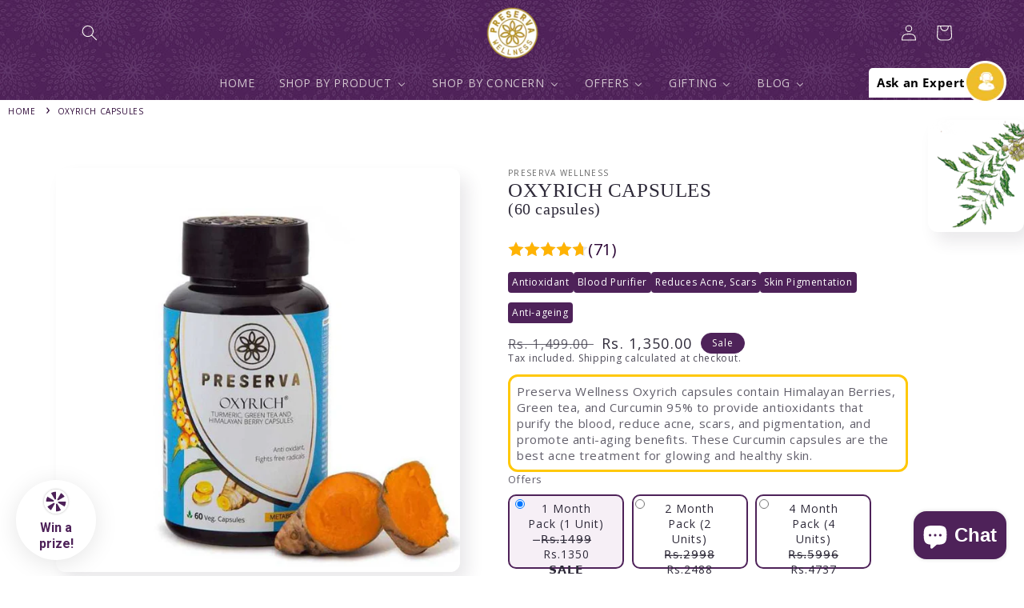

--- FILE ---
content_type: text/html; charset=utf-8
request_url: https://preservawellness.com/products/oxyrich-capsules-60-capsules
body_size: 55161
content:
<!doctype html>
<html class="no-js" lang="en">
  <head>
    <!-- <link id="aep-font" href="https://fonts.googleapis.com/css2?family=Roboto&display=swap" rel="stylesheet">
<script>var aePageUrl="https://preservawellness.com/products/oxyrich-capsules-60-capsules";</script>
<link id="aep-app-css" rel="stylesheet" href="//preservawellness.com/cdn/shop/t/3/assets/aep-app.css?v=82897387098175990971691740846">
<script>var aeBaseUrl="https://email-popup.pb-apps.com";</script>
<script>var aeShop="preservawelleness.myshopify.com";</script>
<script>var aeShopPlan=;</script>
<script>var aeSessionCount="0";</script>
<script>var aePopup={"id":30,"user_id":933,"name":"Ant Email Popup","active":false,"desktop_settings":{"layout_bg":null,"layout_position":"right","layout_background_position":"center center","logo":null,"font":"Roboto","modal_size":"regular","content_alignment":"center","colors":{"bg":"#ffffff","title":"#1B5E20","body":"#1976D2","button_txt":"#ffffff","button_bg":"#000000","dismiss_txt":"#BBBBBB","footer_txt":"#BBBBBB","error_txt":"#FF2626","error_bg":"#FFFFFF","link_color":"#EF5350"},"dismissible":true,"use_coupon_code":0,"discount":{"type":"percentage","value":10,"code":null,"start_at":null,"once_per_customer":true,"set_expiration":true,"expiration_days":1},"use_sticky_coupon_bar":0,"sticky_coupon_bar":{"prefix":"Your code","colors":{"txt":"#212121","bg":"#FF5722"}},"use_close_widget":1,"close_widget":{"action_txt":"Looking For Something Else?","font_size":20,"offset":300,"placement":"left","colors":{"txt":"#DCEDC8","bg":"#3F51B5"}},"use_powered_by":1,"show_on":"timer","show_on_delay_seconds":0,"frequency_limit":1,"frequency_per":"min","page_display_rule":"any","rules":[{"id":"9d88dc7b-232e-4c31-97f8-990b6cf5038b","condition":"equal","value":null}],"initial_state":{"title":"Looking For Something Else?","body":"Call us on +91-8373994904 or email us on support@trigyahealth.com","form":{"use_email":false,"email_placeholder":"Email Address","use_firs_name":true,"first_name_placeholder":"First Name","use_last_name":true,"last_name_placeholder":"Last Name","use_phone_number":true,"phone_number_placeholder":"Phone Number"},"button_txt":"Claim Discount","action_txt":"Saving...","footer_txt":"You are signing up to receive communication via email and can unsubscribe at any time.","dismiss_txt":"No thanks"},"success_state":{"title":"Discount Unlocked 🎉","body":"Thanks for subscribing. Copy your discount code and apply to your next order.","button_txt":"Continue shopping","button_action":"close_modal","url":"https://preservawelleness.myshopify.com","open_url_in_new_tab":false},"error_messages":{"invalid_email":"Please enter valid email address!","error_subscribing":"Error subscribing, try again later","already_registered":"You have already registered","submit_error":"Sorry, please try again later"}},"mobile_settings":null,"sync_status":"synced","created_at":"2022-11-09T11:56:53.000000Z","updated_at":"2022-12-13T04:35:55.000000Z"}</script>
<script id="aep-popup-app-js" src="//preservawellness.com/cdn/shop/t/3/assets/aep-popup-app.js?v=107852105594480860361691740855" defer></script>
<style></style> -->
                
    <meta charset="utf-8">
    <meta http-equiv="X-UA-Compatible" content="IE=edge">
    <meta name="viewport" content="width=device-width,initial-scale=1">
    <meta name="theme-color" content="">
    <link rel="canonical" href="https://preservawellness.com/products/oxyrich-capsules-60-capsules">
    <link rel="preconnect" href="https://cdn.shopify.com" crossorigin>

<meta name="google-site-verification" content="0YdCC0hJGbB-ByMBmZ6ncwZSALOBNeD7XUGPY3CO81w" />
    
    
<!-- Global site tag (gtag.js) - Google Analytics GA-4 -->
<!-- <script defer src="https://www.googletagmanager.com/gtag/js?id=G-MDFG7YVNQ6" defer></script>
<script defer>
  window.dataLayer = window.dataLayer || [];
  function gtag(){dataLayer.push(arguments);}
  gtag('js', new Date());
  gtag('config', 'G-MDFG7YVNQ6');
</script> -->
    
<!-- Global site tag (gtag.js) - Google Analytics GA-4 -->
    
<script>
window.dataLayer = window.dataLayer || [];
function gtag(){dataLayer.push(arguments);}
gtag('js', new Date());
gtag('config', 'G-MDFG7YVNQ6');
</script>
<script data-type="lazy" data-src="https://www.googletagmanager.com/gtag/js?id=G-MDFG7YVNQ6"></script>
    
<!-- Google Tag Manager -->
<!-- <script defer>(function(w,d,s,l,i){w[l]=w[l]||[];w[l].push({'gtm.start':
new Date().getTime(),event:'gtm.js'});var f=d.getElementsByTagName(s)[0],
j=d.createElement(s),dl=l!='dataLayer'?'&l='+l:'';j.defer=true;j.src=
'https://www.googletagmanager.com/gtm.js?id='+i+dl;f.parentNode.insertBefore(j,f);
})(window,document,'script','dataLayer','GTM-KCF2NJJ');</script> -->
<!-- End Google Tag Manager -->

    <!-- Google Tag Manager -->
    
<script>
window.dataLayer = window.dataLayer || [];
window.dataLayer.push({'gtm.start': new Date().getTime(), event: 'gtm.js'});
</script>
<script data-type="lazy" data-src="https://www.googletagmanager.com/gtm.js?id=GTM-KCF2NJJ"></script><link rel="icon" type="image/png" href="//preservawellness.com/cdn/shop/files/Logo_de45bd6b-5c7d-487d-81de-a1023ace6417.png?crop=center&height=32&v=1675237060&width=32"><link rel="preconnect" href="https://fonts.shopifycdn.com" crossorigin><title>
      Preserva Wellness Oxyrich Capsules (60 Caps) for Skin &amp; Hair Health
</title>

    
      <meta name="description" content="Reflect nature&#39;s care on your skin with Oxyrich Capsules. A supplement for Acne &amp; Blemish free clear skin. |Ingredients: Curcumin⠂Green⠂Tea leaves⠂Himalayan Berries|">
    

    

<meta property="og:site_name" content="Preserva Wellness">
<meta property="og:url" content="https://preservawellness.com/products/oxyrich-capsules-60-capsules">
<meta property="og:title" content="Preserva Wellness Oxyrich Capsules (60 Caps) for Skin &amp; Hair Health">
<meta property="og:type" content="product">
<meta property="og:description" content="Reflect nature&#39;s care on your skin with Oxyrich Capsules. A supplement for Acne &amp; Blemish free clear skin. |Ingredients: Curcumin⠂Green⠂Tea leaves⠂Himalayan Berries|"><meta property="og:image" content="http://preservawellness.com/cdn/shop/files/j55euarhspt_d55c50e7-952e-44eb-b05a-654a03966948.jpg?v=1700569608">
  <meta property="og:image:secure_url" content="https://preservawellness.com/cdn/shop/files/j55euarhspt_d55c50e7-952e-44eb-b05a-654a03966948.jpg?v=1700569608">
  <meta property="og:image:width" content="800">
  <meta property="og:image:height" content="800"><meta property="og:price:amount" content="1,350.00">
  <meta property="og:price:currency" content="INR"><meta name="twitter:site" content="@preservawellnes"><meta name="twitter:card" content="summary_large_image">
<meta name="twitter:title" content="Preserva Wellness Oxyrich Capsules (60 Caps) for Skin &amp; Hair Health">
<meta name="twitter:description" content="Reflect nature&#39;s care on your skin with Oxyrich Capsules. A supplement for Acne &amp; Blemish free clear skin. |Ingredients: Curcumin⠂Green⠂Tea leaves⠂Himalayan Berries|">


    <script defer="defer" src="//preservawellness.com/cdn/shop/t/3/assets/global.js?v=24850326154503943211653904114" ></script>
    
    <script>window.performance && window.performance.mark && window.performance.mark('shopify.content_for_header.start');</script><meta id="shopify-digital-wallet" name="shopify-digital-wallet" content="/64825590002/digital_wallets/dialog">
<link rel="alternate" type="application/json+oembed" href="https://preservawellness.com/products/oxyrich-capsules-60-capsules.oembed">
<script async="async" src="/checkouts/internal/preloads.js?locale=en-IN"></script>
<script id="shopify-features" type="application/json">{"accessToken":"c79c93f69af8caf01c7271876cc28043","betas":["rich-media-storefront-analytics"],"domain":"preservawellness.com","predictiveSearch":true,"shopId":64825590002,"locale":"en"}</script>
<script>var Shopify = Shopify || {};
Shopify.shop = "preservawelleness.myshopify.com";
Shopify.locale = "en";
Shopify.currency = {"active":"INR","rate":"1.0"};
Shopify.country = "IN";
Shopify.theme = {"name":"Sense","id":133105025266,"schema_name":"Sense","schema_version":"3.0.0","theme_store_id":1356,"role":"main"};
Shopify.theme.handle = "null";
Shopify.theme.style = {"id":null,"handle":null};
Shopify.cdnHost = "preservawellness.com/cdn";
Shopify.routes = Shopify.routes || {};
Shopify.routes.root = "/";</script>
<script type="module">!function(o){(o.Shopify=o.Shopify||{}).modules=!0}(window);</script>
<script>!function(o){function n(){var o=[];function n(){o.push(Array.prototype.slice.apply(arguments))}return n.q=o,n}var t=o.Shopify=o.Shopify||{};t.loadFeatures=n(),t.autoloadFeatures=n()}(window);</script>
<script id="shop-js-analytics" type="application/json">{"pageType":"product"}</script>
<script defer="defer" async type="module" src="//preservawellness.com/cdn/shopifycloud/shop-js/modules/v2/client.init-shop-cart-sync_BT-GjEfc.en.esm.js"></script>
<script defer="defer" async type="module" src="//preservawellness.com/cdn/shopifycloud/shop-js/modules/v2/chunk.common_D58fp_Oc.esm.js"></script>
<script defer="defer" async type="module" src="//preservawellness.com/cdn/shopifycloud/shop-js/modules/v2/chunk.modal_xMitdFEc.esm.js"></script>
<script type="module">
  await import("//preservawellness.com/cdn/shopifycloud/shop-js/modules/v2/client.init-shop-cart-sync_BT-GjEfc.en.esm.js");
await import("//preservawellness.com/cdn/shopifycloud/shop-js/modules/v2/chunk.common_D58fp_Oc.esm.js");
await import("//preservawellness.com/cdn/shopifycloud/shop-js/modules/v2/chunk.modal_xMitdFEc.esm.js");

  window.Shopify.SignInWithShop?.initShopCartSync?.({"fedCMEnabled":true,"windoidEnabled":true});

</script>
<script>(function() {
  var isLoaded = false;
  function asyncLoad() {
    if (isLoaded) return;
    isLoaded = true;
    var urls = ["https:\/\/cstt-app.herokuapp.com\/get_script\/a073d51c77a711edb8ac6e0a8bb677da.js?v=868409\u0026shop=preservawelleness.myshopify.com","https:\/\/widgets.automizely.com\/reviews\/v1\/sdk.js?connection_id=f4dbb423a9c24b5689c376890eff8e5f\u0026mapped_org_id=263c82a93ab02381aed4625b28ee1bab_v1\u0026oid=79977d1eabd242de88ee4128d935e69b\u0026shop=preservawelleness.myshopify.com","https:\/\/game.hktapps.com\/scripttags\/loader.js?shop=preservawelleness.myshopify.com\u0026shop=preservawelleness.myshopify.com","https:\/\/apps.hiko.link\/js\/hiko-auth.js?shop=preservawelleness.myshopify.com","https:\/\/cdn.nfcube.com\/instafeed-0711858f7af7ab737527dcbf09c237dc.js?shop=preservawelleness.myshopify.com","https:\/\/cdn.hextom.com\/js\/freeshippingbar.js?shop=preservawelleness.myshopify.com"];
    for (var i = 0; i < urls.length; i++) {
      var s = document.createElement('script');
      s.type = 'text/javascript';
      s.async = true;
      s.src = urls[i];
      var x = document.getElementsByTagName('script')[0];
      x.parentNode.insertBefore(s, x);
    }
  };
  if(window.attachEvent) {
    window.attachEvent('onload', asyncLoad);
  } else {
    window.addEventListener('load', asyncLoad, false);
  }
})();</script>
<script id="__st">var __st={"a":64825590002,"offset":-18000,"reqid":"dec19947-6f05-4be2-b70c-49773a513064-1769428756","pageurl":"preservawellness.com\/products\/oxyrich-capsules-60-capsules","u":"fc3423f64b55","p":"product","rtyp":"product","rid":8038733840626};</script>
<script>window.ShopifyPaypalV4VisibilityTracking = true;</script>
<script id="form-persister">!function(){'use strict';const t='contact',e='new_comment',n=[[t,t],['blogs',e],['comments',e],[t,'customer']],o='password',r='form_key',c=['recaptcha-v3-token','g-recaptcha-response','h-captcha-response',o],s=()=>{try{return window.sessionStorage}catch{return}},i='__shopify_v',u=t=>t.elements[r],a=function(){const t=[...n].map((([t,e])=>`form[action*='/${t}']:not([data-nocaptcha='true']) input[name='form_type'][value='${e}']`)).join(',');var e;return e=t,()=>e?[...document.querySelectorAll(e)].map((t=>t.form)):[]}();function m(t){const e=u(t);a().includes(t)&&(!e||!e.value)&&function(t){try{if(!s())return;!function(t){const e=s();if(!e)return;const n=u(t);if(!n)return;const o=n.value;o&&e.removeItem(o)}(t);const e=Array.from(Array(32),(()=>Math.random().toString(36)[2])).join('');!function(t,e){u(t)||t.append(Object.assign(document.createElement('input'),{type:'hidden',name:r})),t.elements[r].value=e}(t,e),function(t,e){const n=s();if(!n)return;const r=[...t.querySelectorAll(`input[type='${o}']`)].map((({name:t})=>t)),u=[...c,...r],a={};for(const[o,c]of new FormData(t).entries())u.includes(o)||(a[o]=c);n.setItem(e,JSON.stringify({[i]:1,action:t.action,data:a}))}(t,e)}catch(e){console.error('failed to persist form',e)}}(t)}const f=t=>{if('true'===t.dataset.persistBound)return;const e=function(t,e){const n=function(t){return'function'==typeof t.submit?t.submit:HTMLFormElement.prototype.submit}(t).bind(t);return function(){let t;return()=>{t||(t=!0,(()=>{try{e(),n()}catch(t){(t=>{console.error('form submit failed',t)})(t)}})(),setTimeout((()=>t=!1),250))}}()}(t,(()=>{m(t)}));!function(t,e){if('function'==typeof t.submit&&'function'==typeof e)try{t.submit=e}catch{}}(t,e),t.addEventListener('submit',(t=>{t.preventDefault(),e()})),t.dataset.persistBound='true'};!function(){function t(t){const e=(t=>{const e=t.target;return e instanceof HTMLFormElement?e:e&&e.form})(t);e&&m(e)}document.addEventListener('submit',t),document.addEventListener('DOMContentLoaded',(()=>{const e=a();for(const t of e)f(t);var n;n=document.body,new window.MutationObserver((t=>{for(const e of t)if('childList'===e.type&&e.addedNodes.length)for(const t of e.addedNodes)1===t.nodeType&&'FORM'===t.tagName&&a().includes(t)&&f(t)})).observe(n,{childList:!0,subtree:!0,attributes:!1}),document.removeEventListener('submit',t)}))}()}();</script>
<script integrity="sha256-4kQ18oKyAcykRKYeNunJcIwy7WH5gtpwJnB7kiuLZ1E=" data-source-attribution="shopify.loadfeatures" defer="defer" src="//preservawellness.com/cdn/shopifycloud/storefront/assets/storefront/load_feature-a0a9edcb.js" crossorigin="anonymous"></script>
<script data-source-attribution="shopify.dynamic_checkout.dynamic.init">var Shopify=Shopify||{};Shopify.PaymentButton=Shopify.PaymentButton||{isStorefrontPortableWallets:!0,init:function(){window.Shopify.PaymentButton.init=function(){};var t=document.createElement("script");t.src="https://preservawellness.com/cdn/shopifycloud/portable-wallets/latest/portable-wallets.en.js",t.type="module",document.head.appendChild(t)}};
</script>
<script data-source-attribution="shopify.dynamic_checkout.buyer_consent">
  function portableWalletsHideBuyerConsent(e){var t=document.getElementById("shopify-buyer-consent"),n=document.getElementById("shopify-subscription-policy-button");t&&n&&(t.classList.add("hidden"),t.setAttribute("aria-hidden","true"),n.removeEventListener("click",e))}function portableWalletsShowBuyerConsent(e){var t=document.getElementById("shopify-buyer-consent"),n=document.getElementById("shopify-subscription-policy-button");t&&n&&(t.classList.remove("hidden"),t.removeAttribute("aria-hidden"),n.addEventListener("click",e))}window.Shopify?.PaymentButton&&(window.Shopify.PaymentButton.hideBuyerConsent=portableWalletsHideBuyerConsent,window.Shopify.PaymentButton.showBuyerConsent=portableWalletsShowBuyerConsent);
</script>
<script>
  function portableWalletsCleanup(e){e&&e.src&&console.error("Failed to load portable wallets script "+e.src);var t=document.querySelectorAll("shopify-accelerated-checkout .shopify-payment-button__skeleton, shopify-accelerated-checkout-cart .wallet-cart-button__skeleton"),e=document.getElementById("shopify-buyer-consent");for(let e=0;e<t.length;e++)t[e].remove();e&&e.remove()}function portableWalletsNotLoadedAsModule(e){e instanceof ErrorEvent&&"string"==typeof e.message&&e.message.includes("import.meta")&&"string"==typeof e.filename&&e.filename.includes("portable-wallets")&&(window.removeEventListener("error",portableWalletsNotLoadedAsModule),window.Shopify.PaymentButton.failedToLoad=e,"loading"===document.readyState?document.addEventListener("DOMContentLoaded",window.Shopify.PaymentButton.init):window.Shopify.PaymentButton.init())}window.addEventListener("error",portableWalletsNotLoadedAsModule);
</script>

<script type="module" src="https://preservawellness.com/cdn/shopifycloud/portable-wallets/latest/portable-wallets.en.js" onError="portableWalletsCleanup(this)" crossorigin="anonymous"></script>
<script nomodule>
  document.addEventListener("DOMContentLoaded", portableWalletsCleanup);
</script>

<link id="shopify-accelerated-checkout-styles" rel="stylesheet" media="screen" href="https://preservawellness.com/cdn/shopifycloud/portable-wallets/latest/accelerated-checkout-backwards-compat.css" crossorigin="anonymous">
<style id="shopify-accelerated-checkout-cart">
        #shopify-buyer-consent {
  margin-top: 1em;
  display: inline-block;
  width: 100%;
}

#shopify-buyer-consent.hidden {
  display: none;
}

#shopify-subscription-policy-button {
  background: none;
  border: none;
  padding: 0;
  text-decoration: underline;
  font-size: inherit;
  cursor: pointer;
}

#shopify-subscription-policy-button::before {
  box-shadow: none;
}

      </style>
<script id="sections-script" data-sections="product-recommendations,header,footer" defer="defer" src="//preservawellness.com/cdn/shop/t/3/compiled_assets/scripts.js?v=3700"></script>
<script>window.performance && window.performance.mark && window.performance.mark('shopify.content_for_header.end');</script> 


<script id="etsMMNavigator">
    var ETS_MM_MONEY_FORMAT = "Rs. {{amount}}";
    var ETS_MM_LINK_LIST = [{id: "main-menu", title: "Main menu", items: ["/","/collections/all","/collections/all","/collections/offer","/blogs/blogs","/blogs/clinical-issues","/blogs/know-your-herbs",]},{id: "footer", title: "PRODUCTS", items: ["/collections/shop-by-health-needs","/collections/nervous-health","/collections/immunity-booster","/collections/digestive-health","/collections/general-health","/collections/respiratory-health","/collections/hair-health","/collections/heart-health","/collections/skeletal-health","/collections/kidney-health","/collections/eye-health","/collections/diabetic-health",]},{id: "policies", title: "POLICIES", items: ["/pages/terms-of-use","/pages/privacy-policy","/pages/shipping-return-policy","/pages/partner-with-us","/pages/faqs",]},{id: "quick-links", title: "QUICK LINKS", items: ["/pages/about-preserva-wellness","/blogs/testimonials","/pages/contact","/pages/preserva-ayurveda","/pages/curcumin","/tools/sitemap",]},{id: "main-menu-1", title: "Main Menu 1", items: ["/collections/best-selling-collection","/pages/contact","/blogs/blogs","/collections/capsules",]},{id: "footerv-0-1", title: "footerv.0.1", items: ["#",]},{id: "test-only", title: "test only ", items: ["/","/collections/all","/pages/contact",]},{id: "484112400626-child-f3857ae282356fcda393bea82b18e21a-legacy-shop", title: "Shop", items: ["/collections/capsules","/collections/best-selling-products",]},{id: "484112433394-child-4fc7df69a4ea9e1408bbb4f231f666c2-legacy-capsules", title: "CAPSULES", items: ["/pages/ask-an-expert","/collections/offer","/collections/teas",]},{id: "484112498930-child-71319f512dc8e5a56d79fde15a4ce201-legacy-best-selling", title: "Best Selling", items: ["/collections/juices","/collections/daily-dose","/collections/oils",]},{id: "customer-account-main-menu", title: "Customer account main menu", items: ["/","https://shopify.com/64825590002/account/orders?locale=en&region_country=IN",]},];
</script>
<script type="text/javascript">
    var ETS_MM_CART_ITEM_COUNT = 0;
</script>

<script src="//preservawellness.com/cdn/shop/t/3/assets/ets_mm_config.js?v=94065364935568237101702989938" type="text/javascript"></script>



    <style data-shopify>

@font-face {
font-family: "Felix Titling";
src: url("https://cdn.shopify.com/s/files/1/0648/2559/0002/files/fontawesome-webfont.woff2?v=1669967658") format("woff2"),
url("https://cdn.shopify.com/s/files/1/0648/2559/0002/files/fontawesome-webfont.woff?v=1669967449") format("woff");
}





      
      @font-face {
  font-family: "Open Sans";
  font-weight: 400;
  font-style: normal;
  font-display: swap;
  src: url("//preservawellness.com/cdn/fonts/open_sans/opensans_n4.c32e4d4eca5273f6d4ee95ddf54b5bbb75fc9b61.woff2") format("woff2"),
       url("//preservawellness.com/cdn/fonts/open_sans/opensans_n4.5f3406f8d94162b37bfa232b486ac93ee892406d.woff") format("woff");
}

      @font-face {
  font-family: "Open Sans";
  font-weight: 700;
  font-style: normal;
  font-display: swap;
  src: url("//preservawellness.com/cdn/fonts/open_sans/opensans_n7.a9393be1574ea8606c68f4441806b2711d0d13e4.woff2") format("woff2"),
       url("//preservawellness.com/cdn/fonts/open_sans/opensans_n7.7b8af34a6ebf52beb1a4c1d8c73ad6910ec2e553.woff") format("woff");
}

      @font-face {
  font-family: "Open Sans";
  font-weight: 400;
  font-style: italic;
  font-display: swap;
  src: url("//preservawellness.com/cdn/fonts/open_sans/opensans_i4.6f1d45f7a46916cc95c694aab32ecbf7509cbf33.woff2") format("woff2"),
       url("//preservawellness.com/cdn/fonts/open_sans/opensans_i4.4efaa52d5a57aa9a57c1556cc2b7465d18839daa.woff") format("woff");
}

      @font-face {
  font-family: "Open Sans";
  font-weight: 700;
  font-style: italic;
  font-display: swap;
  src: url("//preservawellness.com/cdn/fonts/open_sans/opensans_i7.916ced2e2ce15f7fcd95d196601a15e7b89ee9a4.woff2") format("woff2"),
       url("//preservawellness.com/cdn/fonts/open_sans/opensans_i7.99a9cff8c86ea65461de497ade3d515a98f8b32a.woff") format("woff");
}

      @font-face {
  font-family: "Open Sans";
  font-weight: 400;
  font-style: normal;
  font-display: swap;
  src: url("//preservawellness.com/cdn/fonts/open_sans/opensans_n4.c32e4d4eca5273f6d4ee95ddf54b5bbb75fc9b61.woff2") format("woff2"),
       url("//preservawellness.com/cdn/fonts/open_sans/opensans_n4.5f3406f8d94162b37bfa232b486ac93ee892406d.woff") format("woff");
}


      :root {
        --font-body-family: "Open Sans", sans-serif;
        --font-body-style: normal;
        --font-body-weight: 400;
        --font-body-weight-bold: 700;

        --font-heading-family: "Open Sans", sans-serif;
        --font-heading-style: normal;
        --font-heading-weight: 400;

        --font-body-scale: 1.0;
        --font-heading-scale: 1.0;

        --color-base-text: 46, 42, 57;
        --color-shadow: 46, 42, 57;
        --color-base-background-1: 255, 255, 255;
        --color-base-background-2: 237, 255, 167;
        --color-base-solid-button-labels: 253, 251, 247;
        --color-base-outline-button-labels: 46, 42, 57;
        --color-base-accent-1: 43, 5, 53;
        --color-base-accent-2: 78, 34, 89;
        --payment-terms-background-color: #ffffff;

        --gradient-base-background-1: #ffffff;
        --gradient-base-background-2: radial-gradient(rgba(255, 229, 229, 1), rgba(255, 224, 218, 1) 25%, rgba(215, 255, 137, 1) 100%);
        --gradient-base-accent-1: #2b0535;
        --gradient-base-accent-2: #4e2259;

        --media-padding: px;
        --media-border-opacity: 0.1;
        --media-border-width: 0px;
        --media-radius: 12px;
        --media-shadow-opacity: 0.1;
        --media-shadow-horizontal-offset: 10px;
        --media-shadow-vertical-offset: 12px;
        --media-shadow-blur-radius: 20px;

        --page-width: 120rem;
        --page-width-margin: 0rem;

        --card-image-padding: 0.0rem;
        --card-corner-radius: 1.2rem;
        --card-text-alignment: center;
        --card-border-width: 0.0rem;
        --card-border-opacity: 0.1;
        --card-shadow-opacity: 0.05;
        --card-shadow-horizontal-offset: 1.0rem;
        --card-shadow-vertical-offset: 1.0rem;
        --card-shadow-blur-radius: 3.5rem;

        --badge-corner-radius: 2.0rem;

        --popup-border-width: 1px;
        --popup-border-opacity: 0.1;
        --popup-corner-radius: 22px;
        --popup-shadow-opacity: 1.0;
        --popup-shadow-horizontal-offset: 10px;
        --popup-shadow-vertical-offset: 12px;
        --popup-shadow-blur-radius: 40px;

        --drawer-border-width: 1px;
        --drawer-border-opacity: 0.1;
        --drawer-shadow-opacity: 0.0;
        --drawer-shadow-horizontal-offset: 0px;
        --drawer-shadow-vertical-offset: 4px;
        --drawer-shadow-blur-radius: 5px;

        --spacing-sections-desktop: 36px;
        --spacing-sections-mobile: 25px;

        --grid-desktop-vertical-spacing: 40px;
        --grid-desktop-horizontal-spacing: 40px;
        --grid-mobile-vertical-spacing: 20px;
        --grid-mobile-horizontal-spacing: 20px;

        --text-boxes-border-opacity: 0.1;
        --text-boxes-border-width: 0px;
        --text-boxes-radius: 24px;
        --text-boxes-shadow-opacity: 0.0;
        --text-boxes-shadow-horizontal-offset: 10px;
        --text-boxes-shadow-vertical-offset: 12px;
        --text-boxes-shadow-blur-radius: 20px;

        --buttons-radius: 10px;
        --buttons-radius-outset: 11px;
        --buttons-border-width: 1px;
        --buttons-border-opacity: 0.55;
        --buttons-shadow-opacity: 0.0;
        --buttons-shadow-horizontal-offset: 0px;
        --buttons-shadow-vertical-offset: 4px;
        --buttons-shadow-blur-radius: 5px;
        --buttons-border-offset: 0.3px;

        --inputs-radius: 10px;
        --inputs-border-width: 1px;
        --inputs-border-opacity: 0.55;
        --inputs-shadow-opacity: 0.0;
        --inputs-shadow-horizontal-offset: 0px;
        --inputs-margin-offset: 0px;
        --inputs-shadow-vertical-offset: 4px;
        --inputs-shadow-blur-radius: 5px;
        --inputs-radius-outset: 11px;

        --variant-pills-radius: 10px;
        --variant-pills-border-width: 1px;
        --variant-pills-border-opacity: 0.1;
        --variant-pills-shadow-opacity: 0.0;
        --variant-pills-shadow-horizontal-offset: 0px;
        --variant-pills-shadow-vertical-offset: 4px;
        --variant-pills-shadow-blur-radius: 5px;
      }

      *,
      *::before,
      *::after {
        box-sizing: inherit;
      }

      html {
        box-sizing: border-box;
        font-size: calc(var(--font-body-scale) * 62.5%);
        height: 100%;
      }

      body {
        display: grid;
        grid-template-rows: auto auto 1fr auto;
        grid-template-columns: 100%;
        min-height: 100%;
        margin: 0;
        font-size: 1.5rem;
        letter-spacing: 0.06rem;
        line-height: calc(1 + 0.8 / var(--font-body-scale));
        font-family: var(--font-body-family);
        font-style: var(--font-body-style);
        font-weight: var(--font-body-weight);
      }

      @media screen and (min-width: 750px) {
        body {
          font-size: 1.5rem;
        }
      }
      @media only screen and (max-width: 749px) {
  
html,body
{
overflow-x:hidden! important;
}

}

    </style>

    <link href="//preservawellness.com/cdn/shop/t/3/assets/base.css?v=64393577211534316761715403664" rel="stylesheet" type="text/css" media="all" />
<link rel="preload" as="font" href="//preservawellness.com/cdn/fonts/open_sans/opensans_n4.c32e4d4eca5273f6d4ee95ddf54b5bbb75fc9b61.woff2" type="font/woff2" crossorigin><link rel="preload" as="font" href="//preservawellness.com/cdn/fonts/open_sans/opensans_n4.c32e4d4eca5273f6d4ee95ddf54b5bbb75fc9b61.woff2" type="font/woff2" crossorigin><link rel="stylesheet" href="//preservawellness.com/cdn/shop/t/3/assets/component-predictive-search.css?v=165644661289088488651653904111" media="print" onload="this.media='all'"><script>document.documentElement.className = document.documentElement.className.replace('no-js', 'js');
    if (Shopify.designMode) {
      document.documentElement.classList.add('shopify-design-mode');
    }
    </script>
  
  
<!--  -->

    <!-- Global site tag (gtag.js) - Google Ads: 821428642 -->
<!-- <script defer src="https://www.googletagmanager.com/gtag/js?id=AW-821428642"></script>
<script>window.dataLayer = window.dataLayer || []; function gtag() { dataLayer.push(arguments); } gtag('js', new Date()); gtag('config', 'AW-821428642');</script> -->

<!-- Facebook Pixel Code -->
<script >
    !function (f, b, e, v, n, t, s) {
        if (f.fbq) return; n = f.fbq = function () {
            n.callMethod ?
                n.callMethod.apply(n, arguments) : n.queue.push(arguments)
        };
        if (!f._fbq) f._fbq = n; n.push = n; n.loaded = !0; n.version = '2.0';
        n.queue = []; t = b.createElement(e); t.defer = !0;
        t.src = v; s = b.getElementsByTagName(e)[0];
        s.parentNode.insertBefore(t, s)
    }(window, document, 'script',
        'https://connect.facebook.net/en_US/fbevents.js');
    fbq('init', '556830168953595');
    fbq('track', 'PageView');
</script>
<noscript>
    <img height="1" width="1" style="display:none" src="https://www.facebook.com/tr?id=556830168953595&ev=PageView&noscript=1" />
</noscript>
<!-- End Facebook Pixel Code -->
<!-- Facebook Pixel Code -->
<script defer>
    !function (f, b, e, v, n, t, s) {
        if (f.fbq) return; n = f.fbq = function () {
            n.callMethod ?
                n.callMethod.apply(n, arguments) : n.queue.push(arguments)
        };
        if (!f._fbq) f._fbq = n; n.push = n; n.loaded = !0; n.version = '2.0';
        n.queue = []; t = b.createElement(e); t.defer = !0;
        t.src = v; s = b.getElementsByTagName(e)[0];
        s.parentNode.insertBefore(t, s)
    }(window, document, 'script',
        'https://connect.facebook.net/en_US/fbevents.js');
    fbq('init', '780275679034294');
    fbq('track', 'PageView');
</script>
<noscript>
    <img height="1" width="1" src="https://www.facebook.com/tr?id=780275679034294&ev=PageView&noscript=1" />
</noscript>
<!-- End Facebook Pixel Code -->
<!-- Facebook Pixel Code -->
<script defer>
    !function (f, b, e, v, n, t, s) {
        if (f.fbq) return; n = f.fbq = function () {
            n.callMethod ?
                n.callMethod.apply(n, arguments) : n.queue.push(arguments)
        };
        if (!f._fbq) f._fbq = n; n.push = n; n.loaded = !0; n.version = '2.0';
        n.queue = []; t = b.createElement(e); t.defer = !0;
        t.src = v; s = b.getElementsByTagName(e)[0];
        s.parentNode.insertBefore(t, s)
    }(window, document, 'script',
        'https://connect.facebook.net/en_US/fbevents.js');
    fbq('init', '636802040302235');
    fbq('track', 'PageView');
</script>
<noscript>
    <img loading="lazy" height="1" width="1" src="https://www.facebook.com/tr?id=636802040302235&ev=PageView&noscript=1" />
</noscript>
<!-- End Facebook Pixel Code -->
    
    <!-- <script defer src="https://shopoe.net/app.js"></script> -->
    
<script defer type="text/javascript" defer>
    (function(c,l,a,r,i,t,y){
        c[a]=c[a]||function(){(c[a].q=c[a].q||[]).push(arguments)};
        t=l.createElement(r);t.defer=1;t.src="https://www.clarity.ms/tag/"+i;
        y=l.getElementsByTagName(r)[0];y.parentNode.insertBefore(t,y);
    })(window, document, "clarity", "script", "evnn93rjdo");
</script>
    
<!-- BEGIN app block: shopify://apps/buddha-mega-menu-navigation/blocks/megamenu/dbb4ce56-bf86-4830-9b3d-16efbef51c6f -->
<script>
        var productImageAndPrice = [],
            collectionImages = [],
            articleImages = [],
            mmLivIcons = false,
            mmFlipClock = false,
            mmFixesUseJquery = false,
            mmNumMMI = 6,
            mmSchemaTranslation = {},
            mmMenuStrings =  {"menuStrings":{"default":{"HOME":"HOME","SHOP BY PRODUCT":"SHOP BY PRODUCT","TEAS":"TEAS","DAILY DIAGEMAX TEA (100 grams)":"DAILY DIAGEMAX TEA (100 grams)","DAILY DIAGEMAX TEA (50 grams)":"DAILY DIAGEMAX TEA (50 grams)","BLUE PEA FLOWER TEA (100 grams)":"BLUE PEA FLOWER TEA (100 grams)","BLUE PEA FLOWER TEA (50 grams)":"BLUE PEA FLOWER TEA (50 grams)","DAILY BOOST TEA (100 grams)":"DAILY BOOST TEA (100 grams)","DAILY BOOST TEA (50 grams)":"DAILY BOOST TEA (50 grams)","DAILY CALM TEA (50 grams)":"DAILY CALM TEA (50 grams)","DAILY CALM TEA (25 grams)":"DAILY CALM TEA (25 grams)","DAILY DETOX TEA (100 grams)":"DAILY DETOX TEA (100 grams)","DAILY DETOX TEA (50 grams)":"DAILY DETOX TEA (50 grams)","DAILY HEART CARE HERBAL TEA (100 grams)":"DAILY HEART CARE HERBAL TEA (100 grams)","DAILY HEART CARE HERBAL TEA (50 grams)":"DAILY HEART CARE HERBAL TEA (50 grams)","DIABETIC CARE CURCUMIN TEA (100 grams)":"DIABETIC CARE CURCUMIN TEA (100 grams)","DIABETIC CARE CURCUMIN TEA (50 grams)":"DIABETIC CARE CURCUMIN TEA (50 grams)","IMMUNE BOOSTING TEA (100 grams)":"IMMUNE BOOSTING TEA (100 grams)","IMMUNE BOOSTING TEA (50 grams)":"IMMUNE BOOSTING TEA (50 grams)","WEIGHT WATCHERS TEA (100 grams)":"WEIGHT WATCHERS TEA (100 grams)","TEA GIFT BOX (50x2 grams)":"TEA GIFT BOX (50x2 grams)","EVERYDAY MASALA CHAI (50 grams)":"EVERYDAY MASALA CHAI (50 grams)","HERITAGE KADAK CHAI (50 grams)":"HERITAGE KADAK CHAI (50 grams)","TULSI RHODODENDRON (50 grams)":"TULSI RHODODENDRON (50 grams)","MINT GINGER LEMONGRASS (50 grams)":"MINT GINGER LEMONGRASS (50 grams)","MORINGA MASALA TISANE (50 grams)":"MORINGA MASALA TISANE (50 grams)","ROYAL KASHMIRI KAHWA (50 grams)":"ROYAL KASHMIRI KAHWA (50 grams)","JUICES":"JUICES","ARTHROBLAST JUICE (500 ml)":"ARTHROBLAST JUICE (500 ml)","CARDIGOLD JUICE ( 500 ml )":"CARDIGOLD JUICE ( 500 ml )","DIAGEMAX JUICE (500 ml)":"DIAGEMAX JUICE (500 ml)","CELIACGOLD JUICE (500 ml)":"CELIACGOLD JUICE (500 ml)","DAILY STRENGTH JUICE (500 ml)":"DAILY STRENGTH JUICE (500 ml)","DIABEWELL JUICE (500 ml)":"DIABEWELL JUICE (500 ml)","IMMUNOBLAST JUICE (500 ml)":"IMMUNOBLAST JUICE (500 ml)","PLATIMORE JUICE (500 ml)":"PLATIMORE JUICE (500 ml)","NUTRIXGOLD JUICE (500 ml)":"NUTRIXGOLD JUICE (500 ml)","OXYRICH JUICE (500 ml)":"OXYRICH JUICE (500 ml)","THYROPRO JUICE (500 ml)":"THYROPRO JUICE (500 ml)","VISIONGOLD JUICE (500 ml)":"VISIONGOLD JUICE (500 ml)","CAPSULES":"CAPSULES","ARTHROBLAST CAPSULES (60 Capsules)":"ARTHROBLAST CAPSULES (60 Capsules)","CHOLESTOBLAST CAPSULES (60 capsules)":"CHOLESTOBLAST CAPSULES (60 capsules)","IMMUNOBLAST CAPSULES (60 capsules)":"IMMUNOBLAST CAPSULES (60 capsules)","OXYRICH CAPSULES (60 capsules)":"OXYRICH CAPSULES (60 capsules)","TURMLITEGOLD CAPSULES (60 capsules)":"TURMLITEGOLD CAPSULES (60 capsules)","TABLETS":"TABLETS","ARTHROGOLD TABLETS (60 tablets)":"ARTHROGOLD TABLETS (60 tablets)","BONBOOST TABLETS (60 tablets)":"BONBOOST TABLETS (60 tablets)","BOOSTHEALTH TABLETS (60 tablets)":"BOOSTHEALTH TABLETS (60 tablets)","VITALBOOST TABLETS":"VITALBOOST TABLETS","DIABEWELL TABLETS (60 tablets)":"DIABEWELL TABLETS (60 tablets)","NEPHROGOLD TABLETS (60 tablets)":"NEPHROGOLD TABLETS (60 tablets)","STRESAWAY TABLETS (60 tablets)":"STRESAWAY TABLETS (60 tablets)","TRESSGROW TABLETS":"TRESSGROW TABLETS","OILS":"OILS","ARTHROGOLD OIL (100 ml)":"ARTHROGOLD OIL (100 ml)","TRESSGROW OIL (100 ml)":"TRESSGROW OIL (100 ml)","COMBOS":"COMBOS","TRESSGROW TABLETS AND OIL PACK (60 tablets & 100 ml)":"TRESSGROW TABLETS AND OIL PACK (60 tablets & 100 ml)","ARTHROGOLD TABLETS AND OIL PACK (60 tablets & 100 ml)":"ARTHROGOLD TABLETS AND OIL PACK (60 tablets & 100 ml)","SHOP BY CONCERN":"SHOP BY CONCERN","METABOLIC HEALTH":"METABOLIC HEALTH","NERVOUS HEALTH":"NERVOUS HEALTH","DAILY CALM TEA (60 grams)":"DAILY CALM TEA (60 grams)","IMMUNITY BOOSTER":"IMMUNITY BOOSTER","DIGESTIVE HEALTH":"DIGESTIVE HEALTH","GENERAL HEALTH":"GENERAL HEALTH","RESPIRATORY HEALTH":"RESPIRATORY HEALTH","HAIR HEALTH":"HAIR HEALTH","TRESSGROW TABLETS (60 tablets)":"TRESSGROW TABLETS (60 tablets)","HEART HEALTH":"HEART HEALTH","SKELETAL HEALTH":"SKELETAL HEALTH","KIDNEY HEALTH":"KIDNEY HEALTH","EYE HEALTH":"EYE HEALTH","DIABETIC HEALTH":"DIABETIC HEALTH","OFFERS":"OFFERS","IMMUNITY BOOSTER PACK Get Rs. 400 off on purchase of Combo":"IMMUNITY BOOSTER PACK Get Rs. 400 off on purchase of Combo","CHOLESTOBLAST CAPSULES":"CHOLESTOBLAST CAPSULES","GIFTING":"GIFTING","TEA GIFT BOX":"TEA GIFT BOX","CORPORATE GIFTING":"CORPORATE GIFTING","BLOG":"BLOG","CLINICAL ISSUES":"CLINICAL ISSUES","KNOW YOUR HERBS":"KNOW YOUR HERBS"}},"additional":{"default":{"Add to cart":"Add to cart","Sold out":"Sold out","JUST ADDED TO YOUR CART":"JUST ADDED TO YOUR CART","OUT OF STOCK":"OUT OF STOCK","View Cart":"View Cart"}}} ,
            mmShopLocale = "en",
            mmShopLocaleCollectionsRoute = "/collections",
            mmSchemaDesignJSON = [{"action":"menu-select","value":"main-menu"},{"action":"design","setting":"vertical_addtocart_enable","value":true},{"action":"design","setting":"font_size","value":"11px"},{"action":"design","setting":"main_menu_item_size_mPU7B","value":"1314px"},{"action":"design","setting":"main_menu_item_columns_mPU7B","value":"5","type":"tabbed"},{"action":"design","setting":"main_menu_item_size_vMBim","value":"1301px"},{"action":"design","setting":"main_menu_item_columns_vMBim","value":"5","type":"tabbed"},{"action":"design","setting":"text_color","value":"#222222"},{"action":"design","setting":"background_color","value":"#ffffff"},{"action":"design","setting":"contact_right_btn_text_color","value":"#ffffff"},{"action":"design","setting":"contact_right_btn_bg_color","value":"#3A3A3A"},{"action":"design","setting":"contact_left_bg_color","value":"#3A3A3A"},{"action":"design","setting":"contact_left_alt_color","value":"#CCCCCC"},{"action":"design","setting":"contact_left_text_color","value":"#f1f1f0"},{"action":"design","setting":"countdown_color","value":"#ffffff"},{"action":"design","setting":"countdown_background_color","value":"#333333"},{"action":"design","setting":"vertical_font_family","value":"Default"},{"action":"design","setting":"vertical_text_color","value":"#ffffff"},{"action":"design","setting":"vertical_contact_right_btn_text_color","value":"#ffffff"},{"action":"design","setting":"vertical_countdown_color","value":"#ffffff"},{"action":"design","setting":"vertical_countdown_background_color","value":"#333333"},{"action":"design","setting":"vertical_contact_right_btn_bg_color","value":"#333333"},{"action":"design","setting":"vertical_contact_left_alt_color","value":"#333333"},{"action":"design","setting":"vertical_price_color","value":"#ffffff"},{"action":"design","setting":"vertical_link_hover_color","value":"#fffdff"},{"action":"design","setting":"vertical_addtocart_background_color","value":"#ffc809"},{"action":"design","setting":"vertical_background_color","value":"#4e2259"},{"action":"design","setting":"vertical_addtocart_text_color","value":"#4e2259"},{"action":"design","setting":"vertical_font_size","value":"10px"},{"action":"design","setting":"main_menu_item_direction_vMBim","value":"auto"},{"action":"design","setting":"price_color","value":"#4e2259"},{"action":"design","setting":"addtocart_enable","value":true},{"action":"design","setting":"addtocart_background_color","value":"#4e2259"},{"action":"design","setting":"addtocart_text_color","value":"#ffffff"},{"action":"design","setting":"addtocart_background_hover_color","value":"#f9d908"},{"action":"design","setting":"addtocart_text_hover_color","value":"#000000"},{"action":"design","setting":"font_family","value":"Open Sans"},{"action":"design","setting":"background_hover_color","value":"#4e2259"},{"action":"design","setting":"link_hover_color","value":"#ffc809"}],
            mmDomChangeSkipUl = "",
            buddhaMegaMenuShop = "preservawelleness.myshopify.com",
            mmWireframeCompression = "0",
            mmExtensionAssetUrl = "https://cdn.shopify.com/extensions/019abe06-4a3f-7763-88da-170e1b54169b/mega-menu-151/assets/";var bestSellersHTML = '';var newestProductsHTML = '';/* get link lists api */
        var linkLists={"main-menu" : {"title":"Main menu", "items":["/","/collections/all","/collections/all","/collections/offer","/blogs/blogs","/blogs/clinical-issues","/blogs/know-your-herbs",]},"footer" : {"title":"PRODUCTS", "items":["/collections/shop-by-health-needs","/collections/nervous-health","/collections/immunity-booster","/collections/digestive-health","/collections/general-health","/collections/respiratory-health","/collections/hair-health","/collections/heart-health","/collections/skeletal-health","/collections/kidney-health","/collections/eye-health","/collections/diabetic-health",]},"policies" : {"title":"POLICIES", "items":["/pages/terms-of-use","/pages/privacy-policy","/pages/shipping-return-policy","/pages/partner-with-us","/pages/faqs",]},"quick-links" : {"title":"QUICK LINKS", "items":["/pages/about-preserva-wellness","/blogs/testimonials","/pages/contact","/pages/preserva-ayurveda","/pages/curcumin","/tools/sitemap",]},"main-menu-1" : {"title":"Main Menu 1", "items":["/collections/best-selling-collection","/pages/contact","/blogs/blogs","/collections/capsules",]},"footerv-0-1" : {"title":"footerv.0.1", "items":["#",]},"test-only" : {"title":"test only ", "items":["/","/collections/all","/pages/contact",]},"customer-account-main-menu" : {"title":"Customer account main menu", "items":["/","https://shopify.com/64825590002/account/orders?locale=en&amp;region_country=IN",]},};/*ENDPARSE*/

        linkLists["force-mega-menu"]={};linkLists["force-mega-menu"].title="Sense Theme - Mega Menu";linkLists["force-mega-menu"].items=[1];

        /* set product prices */productImageAndPrice[7997280354546] = ['//preservawellness.com/cdn/shop/files/slzoqgm5v3d_97d8a824-b86f-4a97-b826-8f8d348de0bb.jpg?v=1698737596&width=240', 1.0, '<span class="mega-menu-price"><span class="money">Rs. 699.00</span></span>', 44876367298802, ""];productImageAndPrice[8039266025714] = ['//preservawellness.com/cdn/shop/files/vtnpyh1iemy_2eca59e3-86a0-402b-8ecc-620c5953469d.jpg?v=1700653323&width=240', 1.0, '<span class="mega-menu-price"><span class="money">Rs. 699.00</span></span>', 44902803898610, ""];productImageAndPrice[8039242105074] = ['//preservawellness.com/cdn/shop/files/wdf1b1o3kpw_0dfa56c8-59ac-4670-aca4-f339f44f9ee3.jpg?v=1700647950&width=240', 1.0, '<span class="mega-menu-price"><span class="money">Rs. 699.00</span></span>', 44902668828914, ""];productImageAndPrice[8038074450162] = ['//preservawellness.com/cdn/shop/files/ctlgmbhb35g_19b9cf4f-c366-45ea-9c03-fcacb173173d.jpg?v=1700481441&width=240', 1.0, '<span class="mega-menu-price"><span class="money">Rs. 1,499.00</span></span>', 44896022954226, ""];productImageAndPrice[8038045155570] = ['//preservawellness.com/cdn/shop/files/arthrogoldtablets_d39973b8-535f-4794-a841-c0fe303a7f8e.jpg?v=1700477775&width=240', 1.0, '<span class="mega-menu-price"><span class="money">Rs. 1,499.00</span></span>', 44895921504498, ""];productImageAndPrice[8038472679666] = ['//preservawellness.com/cdn/shop/files/ogxe3ryxlhb_acb58fec-5c1c-45c5-af53-eed4d217b372.jpg?v=1700554654&width=240', 1.0, '<span class="mega-menu-compare_at_price"><span class="money">Rs. 1,499.00</span></span><span class="mega-menu-price"><span class="money">Rs. 1,350.00</span></span>', 44897603322098, ""];productImageAndPrice[8037898453234] = ['//preservawellness.com/cdn/shop/files/vitalboosttablets_dafb9489-920f-4840-8fcc-630b6bee4684.jpg?v=1700463050&width=240', 1.0, '<span class="mega-menu-price"><span class="money">Rs. 1,499.00</span></span>', 44895405932786, ""];productImageAndPrice[8039192494322] = ['//preservawellness.com/cdn/shop/files/4nnnxh1h15n_09993be9-6fd7-4651-b865-971482e790f4.jpg?v=1700632084&width=240', 1.0, '<span class="mega-menu-compare_at_price"><span class="money">Rs. 1,499.00</span></span><span class="mega-menu-price"><span class="money">Rs. 1,400.00</span></span>', 44902290489586, ""];productImageAndPrice[8039255900402] = ['//preservawellness.com/cdn/shop/files/spgfnnbzrhz_42d09f6a-40e1-4040-ab72-6ba7e9d89350.jpg?v=1700650025&width=240', 1.0, '<span class="mega-menu-price"><span class="money">Rs. 699.00</span></span>', 44902741344498, ""];productImageAndPrice[8039222870258] = ['//preservawellness.com/cdn/shop/files/0rzsn2yz3le_11d5182a-c625-472c-b7c2-e1fe7da3cd1b.jpg?v=1700645595&width=240', 1.0, '<span class="mega-menu-price"><span class="money">Rs. 699.00</span></span>', 44902578389234, ""];productImageAndPrice[8031318376690] = ['//preservawellness.com/cdn/shop/files/arthroblastcapsules_b645eb8b-1c92-4f03-be48-a6bf28f5a3fb.jpg?v=1700036766&width=240', 1.0, '<span class="mega-menu-price"><span class="money">Rs. 1,499.00</span></span>', 44891780645106, ""];productImageAndPrice[8040061010162] = ['//preservawellness.com/cdn/shop/files/e3wplpjfwm5_1000d0b7-fce8-496b-9f94-b5040c143d3d.jpg?v=1700811900&width=240', 1.0, '<span class="mega-menu-price"><span class="money">Rs. 1,000.00</span></span>', 44906741498098, ""];productImageAndPrice[8039195377906] = ['//preservawellness.com/cdn/shop/files/f1y03uocxg2_bfdbdf4c-8552-450c-a2eb-491c637091e1.jpg?v=1700635474&width=240', 1.0, '<span class="mega-menu-compare_at_price"><span class="money">Rs. 999.00</span></span><span class="mega-menu-price"><span class="money">Rs. 980.00</span></span>', 44902294356210, ""];productImageAndPrice[8036337090802] = ['//preservawellness.com/cdn/shop/files/Arthroblastjuice_71db1b4b-d02d-421d-8cce-0a7835b61349.jpg?v=1700300512&width=240', 1.0, '<span class="mega-menu-price"><span class="money">Rs. 699.00</span></span>', 44891815149810, ""];productImageAndPrice[8039183778034] = ['//preservawellness.com/cdn/shop/files/d5m3fevby0g_a7212c2a-b5d0-4e56-871e-7378c004c1ad.jpg?v=1700630873&width=240', 1.0, '<span class="mega-menu-compare_at_price"><span class="money">Rs. 1,499.00</span></span><span class="mega-menu-price"><span class="money">Rs. 1,350.00</span></span>', 44902200869106, ""];productImageAndPrice[8070996984050] = ['//preservawellness.com/cdn/shop/files/Teabox1.jpg?v=1704797587&width=240', 1.0, '<span class="mega-menu-price"><span class="money">Rs. 1,100.00</span></span>', 45050603307250, ""];productImageAndPrice[8040279015666] = ['//preservawellness.com/cdn/shop/files/daily_detox_img_1_bc5734a9-c4e2-481b-af82-6e14fcb8c756.webp?v=1703053208&width=240', 1.0, '<span class="mega-menu-price"><span class="money">Rs. 800.00</span></span>', 44908041175282, ""];productImageAndPrice[8040025293042] = ['//preservawellness.com/cdn/shop/files/gcfr3h2uhlo_104bb2d7-cce6-4d58-b73a-f1c494d97d92.jpg?v=1700809581&width=240', 1.0, '<span class="mega-menu-price"><span class="money">Rs. 450.00</span></span>', 44906580836594, ""];productImageAndPrice[8039924990194] = ['//preservawellness.com/cdn/shop/files/knjajxvrimw_8647e984-e642-40d7-93f1-5926df83cc09.jpg?v=1700802374&width=240', 1.0, '<span class="mega-menu-price"><span class="money">Rs. 699.00</span></span>', 44906104324338, ""];productImageAndPrice[8039726973170] = ['//preservawellness.com/cdn/shop/files/uckmr4j45pw_5928979a-eff0-42a4-a5cd-95fe3ece86e1.jpg?v=1700742284&width=240', 1.0, '<span class="mega-menu-price"><span class="money">Rs. 599.00</span></span>', 44905186918642, ""];productImageAndPrice[8039589773554] = ['//preservawellness.com/cdn/shop/files/h40z2yaqibb_4ea06df7-bd4d-47b5-8ea0-ee0b50e28a9b.jpg?v=1700731831&width=240', 1.0, '<span class="mega-menu-price"><span class="money">Rs. 699.00</span></span>', 44904313094386, ""];productImageAndPrice[8038565642482] = ['//preservawellness.com/cdn/shop/files/iaoxdk4qt5y_0826d2e9-93b3-4848-a876-7e46dc21ff18.jpg?v=1700560210&width=240', 1.0, '<span class="mega-menu-compare_at_price"><span class="money">Rs. 1,499.00</span></span><span class="mega-menu-price"><span class="money">Rs. 1,350.00</span></span>', 44898644754674, ""];productImageAndPrice[8040306016498] = ['//preservawellness.com/cdn/shop/files/uiigyq1pdcp_fa154902-5e26-473a-bb6f-243b68964ad2.jpg?v=1700825539&width=240', 1.0, '<span class="mega-menu-price"><span class="money">Rs. 450.00</span></span>', 44908187943154, ""];productImageAndPrice[8039723466994] = ['//preservawellness.com/cdn/shop/files/iy1um3wabkr_4d7a0407-acee-4c58-ab7e-6003a5c386fe.jpg?v=1700740408&width=240', 1.0, '<span class="mega-menu-price"><span class="money">Rs. 599.00</span></span>', 44905162047730, ""];productImageAndPrice[8039662747890] = ['//preservawellness.com/cdn/shop/files/xcvqtvq5ku1_117b8c1c-5a96-48b3-9ca0-7e77e55cc8b0.jpg?v=1700735126&width=240', 1.0, '<span class="mega-menu-price"><span class="money">Rs. 599.00</span></span>', 44904729379058, ""];productImageAndPrice[8205429244146] = ['//preservawellness.com/cdn/shop/files/DailyCalmTeaWithoutBackground.png?v=1712034922&width=240', 1.0, '<span class="mega-menu-price"><span class="money">Rs. 400.00</span></span>', 45512819245298, ""];productImageAndPrice[8042377740530] = ['//preservawellness.com/cdn/shop/files/21ncwp0azz3_f6aa818d-0ac6-4a7e-8e7c-b80e6933e4d5.jpg?v=1700896363&width=240', 1.0, '<span class="mega-menu-compare_at_price"><span class="money">Rs. 1,000.00</span></span><span class="mega-menu-price"><span class="money">Rs. 950.00</span></span>', 44912050569458, ""];productImageAndPrice[8041923543282] = ['//preservawellness.com/cdn/shop/files/kyooqgicwnx_773a565f-f29d-4d6e-8797-7d13bed7ca80.jpg?v=1700893838&width=240', 1.0, '<span class="mega-menu-price"><span class="money">Rs. 800.00</span></span>', 44911514058994, ""];productImageAndPrice[8040367096050] = ['//preservawellness.com/cdn/shop/files/x1n5iva1d5s_e5d717bf-ef2c-4d5e-a027-becc2a435559.jpg?v=1700828887&width=240', 1.0, '<span class="mega-menu-price"><span class="money">Rs. 450.00</span></span>', 44908467159282, ""];productImageAndPrice[8040347566322] = ['//preservawellness.com/cdn/shop/files/vx1xih4slw0_be464795-5bb4-4cee-bb75-ed11824cc52c.jpg?v=1700827599&width=240', 1.0, '<span class="mega-menu-price"><span class="money">Rs. 800.00</span></span>', 44908384190706, ""];productImageAndPrice[8040120746226] = ['//preservawellness.com/cdn/shop/files/p1qk44xwmiq_145725ba-bbec-4fe8-b2f7-14382a9b03a4.jpg?v=1700818094&width=240', 1.0, '<span class="mega-menu-price"><span class="money">Rs. 800.00</span></span>', 44907071537394, ""];productImageAndPrice[8040096334066] = ['//preservawellness.com/cdn/shop/files/kobpim2uab0_243c1954-ddc4-4461-9595-2d84c378e3c5.jpg?v=1700812795&width=240', 1.0, '<span class="mega-menu-price"><span class="money">Rs. 500.00</span></span>', 44906934730994, ""];productImageAndPrice[8039965229298] = ['//preservawellness.com/cdn/shop/files/4rk03cijhc5_a1bcf8bd-8672-4515-be87-4c3e768cf418.jpg?v=1700805489&width=240', 1.0, '<span class="mega-menu-price"><span class="money">Rs. 800.00</span></span>', 44906282156274, ""];productImageAndPrice[8039208321266] = ['//preservawellness.com/cdn/shop/files/2e3puvga3ds_8345f15e-c0e2-4f25-a786-d3d6e5a0a1ea.jpg?v=1700640941&width=240', 1.0, '<span class="mega-menu-price"><span class="money">Rs. 2,499.00</span></span>', 44902413828338, ""];productImageAndPrice[8039202128114] = ['//preservawellness.com/cdn/shop/files/ai3p30e0tez_e6a7086f-a133-47a2-a97f-cdba99b41458.jpg?v=1700637594&width=240', 1.0, '<span class="mega-menu-price"><span class="money">Rs. 1,999.00</span></span>', 44902366675186, ""];productImageAndPrice[8038684524786] = ['//preservawellness.com/cdn/shop/files/naekgqmt30j_306b14f7-614c-4d07-8a6d-25bd8b6316ee.jpg?v=1700567066&width=240', 1.0, '<span class="mega-menu-price"><span class="money">Rs. 1,499.00</span></span>', 44899505307890, ""];productImageAndPrice[8038431654130] = ['//preservawellness.com/cdn/shop/files/ufhc1arbwjx_18d0ddb6-4693-4184-b782-67b8887641ec.jpg?v=1700551530&width=240', 1.0, '<span class="mega-menu-price"><span class="money">Rs. 1,499.00</span></span>', 44897378074866, ""];productImageAndPrice[8038414516466] = ['//preservawellness.com/cdn/shop/files/v1zj4lza4j5_208877f7-a205-4ebc-ad5f-fe87a8abc8a3.jpg?v=1700549149&width=240', 1.0, '<span class="mega-menu-compare_at_price"><span class="money">Rs. 1,499.00</span></span><span class="mega-menu-price"><span class="money">Rs. 1,280.00</span></span>', 44897290846450, ""];productImageAndPrice[8038099681522] = ['//preservawellness.com/cdn/shop/files/kyufrumq1nr_b0a13541-486e-4a53-a68f-77494c90f663.jpg?v=1700483954&width=240', 1.0, '<span class="mega-menu-compare_at_price"><span class="money">Rs. 1,499.00</span></span><span class="mega-menu-price"><span class="money">Rs. 1,350.00</span></span>', 44896166346994, ""];productImageAndPrice[8873405972722] = ['//preservawellness.com/cdn/shop/files/1_5859cdc8-913b-47cf-8bfc-4acc1b38e862.png?v=1762258245&width=240', 1.0, '<span class="mega-menu-price"><span class="money">Rs. 400.00</span></span>', 48110768455922, ""];productImageAndPrice[8873087467762] = ['//preservawellness.com/cdn/shop/files/1_9faaac8e-daa3-43a9-902a-1581bfe77a47.png?v=1762247982&width=240', 1.0, '<span class="mega-menu-price"><span class="money">Rs. 400.00</span></span>', 48110376452338, ""];productImageAndPrice[8871082623218] = ['//preservawellness.com/cdn/shop/files/1_3aa822e0-ee77-4919-8065-e94eff0b85f8.png?v=1762244299&width=240', 1.0, '<span class="mega-menu-price"><span class="money">Rs. 400.00</span></span>', 48101624381682, ""];productImageAndPrice[8873623781618] = ['//preservawellness.com/cdn/shop/files/1_80bd28d9-39c2-4c31-85ef-32900070e4e3.png?v=1762263125&width=240', 1.0, '<span class="mega-menu-price"><span class="money">Rs. 450.00</span></span>', 48111061008626, ""];productImageAndPrice[8873496838386] = ['//preservawellness.com/cdn/shop/files/1_41abdc69-29cc-465e-96f3-6edc86d7713d.png?v=1762260213&width=240', 1.0, '<span class="mega-menu-price"><span class="money">Rs. 450.00</span></span>', 48110914339058, ""];productImageAndPrice[8862368170226] = ['//preservawellness.com/cdn/shop/files/1.png?v=1761910465&width=240', 1.0, '<span class="mega-menu-price"><span class="money">Rs. 400.00</span></span>', 48082264097010, ""];productImageAndPrice[8047029977330] = ['//preservawellness.com/cdn/shop/files/f3jeee554ju_682cfd0a-03d2-468d-b337-34fb8f4afb6b.jpg?v=1701427737&width=240', 1.0, '<span class="mega-menu-price"><span class="money">Rs. 2,500.00</span></span>', 44929990754546, ""];productImageAndPrice[8042195517682] = ['//preservawellness.com/cdn/shop/files/bfnipwglub3_f938743c-66bb-406a-b96c-700cf568c762.jpg?v=1700895720&width=240', 1.0, '<span class="mega-menu-price"><span class="money">Rs. 500.00</span></span>', 44911863234802, ""];productImageAndPrice[8041806168306] = ['//preservawellness.com/cdn/shop/files/jopoat4k5bm_0889f2cd-d620-43fb-abac-5b896fac5915.jpg?v=1700892161&width=240', 1.0, '<span class="mega-menu-price"><span class="money">Rs. 450.00</span></span>', 44911376105714, ""];productImageAndPrice[8041664086258] = ['//preservawellness.com/cdn/shop/files/zgqpnbbisbx_3dfecb04-4b60-4141-9270-d15a3f95fbcc.jpg?v=1700890177&width=240', 1.0, '<span class="mega-menu-price"><span class="money">Rs. 800.00</span></span>', 44911176876274, ""];productImageAndPrice[8040387346674] = ['//preservawellness.com/cdn/shop/files/icskq4jopku_12fb5705-5d44-46c9-b63b-ef1775086844.jpg?v=1700887603&width=240', 1.0, '<span class="mega-menu-price"><span class="money">Rs. 800.00</span></span>', 44908558483698, ""];productImageAndPrice[8040249819378] = ['//preservawellness.com/cdn/shop/files/1mp2mstdsuh_2e80d230-abdf-402d-a7a2-25bf151f6b4d.jpg?v=1700822679&width=240', 1.0, '<span class="mega-menu-price"><span class="money">Rs. 450.00</span></span>', 44907880153330, ""];productImageAndPrice[8039697678578] = ['//preservawellness.com/cdn/shop/files/kvb31rmcqem_4d397207-83b0-4711-b4de-265cb8a6fcd8.jpg?v=1700737706&width=240', 1.0, '<span class="mega-menu-price"><span class="money">Rs. 599.00</span></span>', 44904923955442, ""];productImageAndPrice[8038733840626] = ['//preservawellness.com/cdn/shop/files/j55euarhspt_d55c50e7-952e-44eb-b05a-654a03966948.jpg?v=1700569608&width=240', 1.0, '<span class="mega-menu-compare_at_price"><span class="money">Rs. 1,499.00</span></span><span class="mega-menu-price"><span class="money">Rs. 1,350.00</span></span>', 44899784556786, ""];productImageAndPrice[8038646087922] = ['//preservawellness.com/cdn/shop/files/cebyprbjlm0_dcddb5ed-9a79-467e-abf1-6e8cfed4165b.jpg?v=1700565141&width=240', 1.0, '<span class="mega-menu-compare_at_price"><span class="money">Rs. 1,499.00</span></span><span class="mega-menu-price"><span class="money">Rs. 1,400.00</span></span>', 44899276980466, ""];/* get the collection images *//* get the article images *//* customer fixes */
        var mmCustomerFixesBeforeInit = function(){ customMenuUls=".menu-drawer__menu,.header__inline-menu>ul"; mmVerticalMenus=".menu-drawer__menu"; mmHorizontalMenus=".header__inline-menu"; mmDisableVisibleCheck=true; mmMinColumnWidth = 128; mmAddStyle(" .list-menu.horizontal-mega-menu ul.mm-submenu.tabbed[columns=\"5\"]>li { width: 13%!important; } .list-menu.horizontal-mega-menu ul.mm-submenu.tabbed[columns=\"5\"]>li>ul.mm-submenu { width: 670%!important; } .list-menu.horizontal-mega-menu .buddha-menu-item .mm-submenu.tree.small>li { min-width: 145px!important; } "); }; var mmThemeFixesBefore = function(){ if (selectedMenu=="force-mega-menu" && tempMenuObject.u.matches(".header__inline-menu>.list-menu")) { tempMenuObject.forceMenu = true; tempMenuObject.liClasses = ""; tempMenuObject.aClasses = "header__menu-item header__menu-item list-menu__item link link--text"; tempMenuObject.liItems = tempMenuObject.u.children; } if (selectedMenu=="force-mega-menu" && tempMenuObject.u.matches(".menu-drawer__navigation>.list-menu")) { tempMenuObject.forceMenu = true; tempMenuObject.liClasses = ""; tempMenuObject.aClasses = "menu-drawer__menu-item list-menu__item link link--text focus-inset"; tempMenuObject.liItems = tempMenuObject.u.children; } }; 
        

        var mmWireframe = {"html" : "<li role=\"none\" class=\"buddha-menu-item\" itemId=\"qBCAK\"  ><a data-href=\"/\" href=\"/\" aria-label=\"HOME\" data-no-instant=\"\" onclick=\"mmGoToPage(this, event); return false;\" role=\"menuitem\"  ><span class=\"mm-title\">HOME</span></a></li><li role=\"none\" class=\"buddha-menu-item\" itemId=\"vMBim\"  ><a data-href=\"/collections/shop-by-product\" href=\"/collections/shop-by-product\" aria-label=\"SHOP BY PRODUCT\" data-no-instant=\"\" onclick=\"mmGoToPage(this, event); return false;\" role=\"menuitem\"  ><span class=\"mm-title\">SHOP BY PRODUCT</span><i class=\"mm-arrow mm-angle-down\" aria-hidden=\"true\"></i><span class=\"toggle-menu-btn\" style=\"display:none;\" title=\"Toggle menu\" onclick=\"return toggleSubmenu(this)\"><span class=\"mm-arrow-icon\"><span class=\"bar-one\"></span><span class=\"bar-two\"></span></span></span></a><ul class=\"mm-submenu tabbed   mm-last-level\" role=\"menu\"><li role=\"none\"  ><a data-href=\"/collections/teas\" href=\"/collections/teas\" aria-label=\"TEAS\" data-no-instant=\"\" onclick=\"mmGoToPage(this, event); return false;\" role=\"menuitem\"  ><span class=\"mm-title\">TEAS</span><i class=\"mm-arrow mm-angle-down\" aria-hidden=\"true\"></i><span class=\"toggle-menu-btn\" style=\"display:none;\" title=\"Toggle menu\" onclick=\"return toggleSubmenu(this)\"><span class=\"mm-arrow-icon\"><span class=\"bar-one\"></span><span class=\"bar-two\"></span></span></span></a><ul class=\"mm-submenu simple   mm-last-level\" role=\"menu\"><li role=\"none\" submenu-columns=\"1\" image-type=\"fit-high\" item-type=\"featured-product\"  ><div class=\"mega-menu-item-container\"  ><div class=\"mm-image-container\"  ><div class=\"mm-image\"  ><a data-href=\"/products/daily-diagemax-tea-100-cups\" href=\"/products/daily-diagemax-tea-100-cups\" aria-label=\"DAILY DIAGEMAX TEA (100 grams)\" data-no-instant=\"\" onclick=\"mmGoToPage(this, event); return false;\" role=\"none\" tabindex=\"-1\"  ><img data-src=\"https://cdn.shopify.com/s/files/1/0648/2559/0002/files/4rk03cijhc5_a1bcf8bd-8672-4515-be87-4c3e768cf418_320x.jpg?v=1700805489\" aspect-ratio=\"1\" class=\"get-product-image\"  data-id=\"8039965229298\" alt=\"DAILY DIAGEMAX TEA (100 grams)\" ></a></div><div class=\"mm-label-wrap\"></div></div><a data-href=\"/products/daily-diagemax-tea-100-cups\" href=\"/products/daily-diagemax-tea-100-cups\" aria-label=\"DAILY DIAGEMAX TEA (100 grams)\" data-no-instant=\"\" onclick=\"mmGoToPage(this, event); return false;\" role=\"menuitem\" class=\"mm-featured-title\"  ><span class=\"mm-title\">DAILY DIAGEMAX TEA (100 grams)</span></a><div class=\"mega-menu-prices get-mega-menu-prices\" data-id=\"8039965229298\"></div><div class=\"mm-add-to-cart\"><div varid=\"\" onclick=\"mmAddToCart(this)\">Add to cart</div></div></div></li><li role=\"none\" submenu-columns=\"1\" image-type=\"fit-high\" item-type=\"featured-product\"  ><div class=\"mega-menu-item-container\"  ><div class=\"mm-image-container\"  ><div class=\"mm-image\"  ><a data-href=\"/products/daily-diagemax-tea-50-gms\" href=\"/products/daily-diagemax-tea-50-gms\" aria-label=\"DAILY DIAGEMAX TEA (50 grams)\" data-no-instant=\"\" onclick=\"mmGoToPage(this, event); return false;\" role=\"none\" tabindex=\"-1\"  ><img data-src=\"https://cdn.shopify.com/s/files/1/0648/2559/0002/files/gcfr3h2uhlo_104bb2d7-cce6-4d58-b73a-f1c494d97d92_320x.jpg?v=1700809581\" aspect-ratio=\"1\" class=\"get-product-image\"  data-id=\"8040025293042\" alt=\"DAILY DIAGEMAX TEA (50 grams)\" ></a></div><div class=\"mm-label-wrap\"></div></div><a data-href=\"/products/daily-diagemax-tea-50-gms\" href=\"/products/daily-diagemax-tea-50-gms\" aria-label=\"DAILY DIAGEMAX TEA (50 grams)\" data-no-instant=\"\" onclick=\"mmGoToPage(this, event); return false;\" role=\"menuitem\" class=\"mm-featured-title\"  ><span class=\"mm-title\">DAILY DIAGEMAX TEA (50 grams)</span></a><div class=\"mega-menu-prices get-mega-menu-prices\" data-id=\"8040025293042\"></div><div class=\"mm-add-to-cart\"><div varid=\"\" onclick=\"mmAddToCart(this)\">Add to cart</div></div></div></li><li role=\"none\" submenu-columns=\"1\" image-type=\"fit-high\" item-type=\"featured-product\"  ><div class=\"mega-menu-item-container\"  ><div class=\"mm-image-container\"  ><div class=\"mm-image\"  ><a data-href=\"/products/blue-pea-flower-tea-100-cups\" href=\"/products/blue-pea-flower-tea-100-cups\" aria-label=\"BLUE PEA FLOWER TEA (100 grams)\" data-no-instant=\"\" onclick=\"mmGoToPage(this, event); return false;\" role=\"none\" tabindex=\"-1\"  ><img data-src=\"https://cdn.shopify.com/s/files/1/0648/2559/0002/files/e3wplpjfwm5_1000d0b7-fce8-496b-9f94-b5040c143d3d_320x.jpg?v=1700811900\" aspect-ratio=\"1\" class=\"get-product-image\"  data-id=\"8040061010162\" alt=\"BLUE PEA FLOWER TEA (100 grams)\" ></a></div><div class=\"mm-label-wrap\"></div></div><a data-href=\"/products/blue-pea-flower-tea-100-cups\" href=\"/products/blue-pea-flower-tea-100-cups\" aria-label=\"BLUE PEA FLOWER TEA (100 grams)\" data-no-instant=\"\" onclick=\"mmGoToPage(this, event); return false;\" role=\"menuitem\" class=\"mm-featured-title\"  ><span class=\"mm-title\">BLUE PEA FLOWER TEA (100 grams)</span></a><div class=\"mega-menu-prices get-mega-menu-prices\" data-id=\"8040061010162\"></div><div class=\"mm-add-to-cart\"><div varid=\"\" onclick=\"mmAddToCart(this)\">Add to cart</div></div></div></li><li role=\"none\" submenu-columns=\"1\" image-type=\"fit-high\" item-type=\"featured-product\"  ><div class=\"mega-menu-item-container\"  ><div class=\"mm-image-container\"  ><div class=\"mm-image\"  ><a data-href=\"/products/blue-pea-flower-tea-50-gms\" href=\"/products/blue-pea-flower-tea-50-gms\" aria-label=\"BLUE PEA FLOWER TEA (50 grams)\" data-no-instant=\"\" onclick=\"mmGoToPage(this, event); return false;\" role=\"none\" tabindex=\"-1\"  ><img data-src=\"https://cdn.shopify.com/s/files/1/0648/2559/0002/files/kobpim2uab0_243c1954-ddc4-4461-9595-2d84c378e3c5_320x.jpg?v=1700812795\" aspect-ratio=\"1\" class=\"get-product-image\"  data-id=\"8040096334066\" alt=\"BLUE PEA FLOWER TEA (50 grams)\" ></a></div><div class=\"mm-label-wrap\"></div></div><a data-href=\"/products/blue-pea-flower-tea-50-gms\" href=\"/products/blue-pea-flower-tea-50-gms\" aria-label=\"BLUE PEA FLOWER TEA (50 grams)\" data-no-instant=\"\" onclick=\"mmGoToPage(this, event); return false;\" role=\"menuitem\" class=\"mm-featured-title\"  ><span class=\"mm-title\">BLUE PEA FLOWER TEA (50 grams)</span></a><div class=\"mega-menu-prices get-mega-menu-prices\" data-id=\"8040096334066\"></div><div class=\"mm-add-to-cart\"><div varid=\"\" onclick=\"mmAddToCart(this)\">Add to cart</div></div></div></li><li role=\"none\" submenu-columns=\"1\" image-type=\"fit-high\" item-type=\"featured-product\"  ><div class=\"mega-menu-item-container\"  ><div class=\"mm-image-container\"  ><div class=\"mm-image\"  ><a data-href=\"/products/daily-boost-tea-100-cups\" href=\"/products/daily-boost-tea-100-cups\" aria-label=\"DAILY BOOST TEA (100 grams)\" data-no-instant=\"\" onclick=\"mmGoToPage(this, event); return false;\" role=\"none\" tabindex=\"-1\"  ><img data-src=\"https://cdn.shopify.com/s/files/1/0648/2559/0002/files/p1qk44xwmiq_145725ba-bbec-4fe8-b2f7-14382a9b03a4_320x.jpg?v=1700818094\" aspect-ratio=\"1\" class=\"get-product-image\"  data-id=\"8040120746226\" alt=\"DAILY BOOST TEA (100 grams)\" ></a></div><div class=\"mm-label-wrap\"></div></div><a data-href=\"/products/daily-boost-tea-100-cups\" href=\"/products/daily-boost-tea-100-cups\" aria-label=\"DAILY BOOST TEA (100 grams)\" data-no-instant=\"\" onclick=\"mmGoToPage(this, event); return false;\" role=\"menuitem\" class=\"mm-featured-title\"  ><span class=\"mm-title\">DAILY BOOST TEA (100 grams)</span></a><div class=\"mega-menu-prices get-mega-menu-prices\" data-id=\"8040120746226\"></div><div class=\"mm-add-to-cart\"><div varid=\"\" onclick=\"mmAddToCart(this)\">Add to cart</div></div></div></li><li role=\"none\" submenu-columns=\"1\" image-type=\"fit-high\" item-type=\"featured-product\"  ><div class=\"mega-menu-item-container\"  ><div class=\"mm-image-container\"  ><div class=\"mm-image\"  ><a data-href=\"/products/daily-boost-tea-50-gms\" href=\"/products/daily-boost-tea-50-gms\" aria-label=\"DAILY BOOST TEA (50 grams)\" data-no-instant=\"\" onclick=\"mmGoToPage(this, event); return false;\" role=\"none\" tabindex=\"-1\"  ><img data-src=\"https://cdn.shopify.com/s/files/1/0648/2559/0002/files/1mp2mstdsuh_2e80d230-abdf-402d-a7a2-25bf151f6b4d_320x.jpg?v=1700822679\" aspect-ratio=\"1\" class=\"get-product-image\"  data-id=\"8040249819378\" alt=\"DAILY BOOST TEA (50 grams)\" ></a></div><div class=\"mm-label-wrap\"></div></div><a data-href=\"/products/daily-boost-tea-50-gms\" href=\"/products/daily-boost-tea-50-gms\" aria-label=\"DAILY BOOST TEA (50 grams)\" data-no-instant=\"\" onclick=\"mmGoToPage(this, event); return false;\" role=\"menuitem\" class=\"mm-featured-title\"  ><span class=\"mm-title\">DAILY BOOST TEA (50 grams)</span></a><div class=\"mega-menu-prices get-mega-menu-prices\" data-id=\"8040249819378\"></div><div class=\"mm-add-to-cart\"><div varid=\"\" onclick=\"mmAddToCart(this)\">Add to cart</div></div></div></li><li role=\"none\" submenu-columns=\"1\" image-type=\"fit-high\" item-type=\"featured-product\"  ><div class=\"mega-menu-item-container\"  ><div class=\"mm-image-container\"  ><div class=\"mm-image\"  ><a data-href=\"/products/daily-calm-tea-60-cups\" href=\"/products/daily-calm-tea-60-cups\" aria-label=\"DAILY CALM TEA (50 grams)\" data-no-instant=\"\" onclick=\"mmGoToPage(this, event); return false;\" role=\"none\" tabindex=\"-1\"  ><img data-src=\"https://cdn.shopify.com/s/files/1/0648/2559/0002/files/icskq4jopku_12fb5705-5d44-46c9-b63b-ef1775086844_320x.jpg?v=1700887603\" aspect-ratio=\"1\" class=\"get-product-image\"  data-id=\"8040387346674\" alt=\"DAILY CALM TEA (50 grams)\" ></a></div><div class=\"mm-label-wrap\"></div></div><a data-href=\"/products/daily-calm-tea-60-cups\" href=\"/products/daily-calm-tea-60-cups\" aria-label=\"DAILY CALM TEA (50 grams)\" data-no-instant=\"\" onclick=\"mmGoToPage(this, event); return false;\" role=\"menuitem\" class=\"mm-featured-title\"  ><span class=\"mm-title\">DAILY CALM TEA (50 grams)</span></a><div class=\"mega-menu-prices get-mega-menu-prices\" data-id=\"8040387346674\"></div><div class=\"mm-add-to-cart\"><div varid=\"\" onclick=\"mmAddToCart(this)\">Add to cart</div></div></div></li><li role=\"none\" submenu-columns=\"1\" image-type=\"fit-high\" item-type=\"featured-product\"  ><div class=\"mega-menu-item-container\"  ><div class=\"mm-image-container\"  ><div class=\"mm-image\"  ><a data-href=\"/products/daily-calm-tea-25-grams\" href=\"/products/daily-calm-tea-25-grams\" aria-label=\"DAILY CALM TEA (25 grams)\" data-no-instant=\"\" onclick=\"mmGoToPage(this, event); return false;\" role=\"none\" tabindex=\"-1\"  ><img data-src=\"https://cdn.shopify.com/s/files/1/0648/2559/0002/files/DailyCalmTeaWithoutBackground_320x.png?v=1712034922\" aspect-ratio=\"1\" class=\"get-product-image\"  data-id=\"8205429244146\" alt=\"DAILY CALM TEA (25 grams)\" ></a></div><div class=\"mm-label-wrap\"></div></div><a data-href=\"/products/daily-calm-tea-25-grams\" href=\"/products/daily-calm-tea-25-grams\" aria-label=\"DAILY CALM TEA (25 grams)\" data-no-instant=\"\" onclick=\"mmGoToPage(this, event); return false;\" role=\"menuitem\" class=\"mm-featured-title\"  ><span class=\"mm-title\">DAILY CALM TEA (25 grams)</span></a><div class=\"mega-menu-prices get-mega-menu-prices\" data-id=\"8205429244146\"></div><div class=\"mm-add-to-cart\"><div varid=\"\" onclick=\"mmAddToCart(this)\">Add to cart</div></div></div></li><li role=\"none\" submenu-columns=\"1\" image-type=\"fit-high\" item-type=\"featured-product\"  ><div class=\"mega-menu-item-container\"  ><div class=\"mm-image-container\"  ><div class=\"mm-image\"  ><a data-href=\"/products/daily-detox-tea-100-cups\" href=\"/products/daily-detox-tea-100-cups\" aria-label=\"DAILY DETOX TEA (100 grams)\" data-no-instant=\"\" onclick=\"mmGoToPage(this, event); return false;\" role=\"none\" tabindex=\"-1\"  ><img data-src=\"https://cdn.shopify.com/s/files/1/0648/2559/0002/files/daily_detox_img_1_bc5734a9-c4e2-481b-af82-6e14fcb8c756.webp?v=1703053208\" aspect-ratio=\"1\" class=\"get-product-image\"  data-id=\"8040279015666\" alt=\"DAILY DETOX TEA (100 grams)\" ></a></div><div class=\"mm-label-wrap\"></div></div><a data-href=\"/products/daily-detox-tea-100-cups\" href=\"/products/daily-detox-tea-100-cups\" aria-label=\"DAILY DETOX TEA (100 grams)\" data-no-instant=\"\" onclick=\"mmGoToPage(this, event); return false;\" role=\"menuitem\" class=\"mm-featured-title\"  ><span class=\"mm-title\">DAILY DETOX TEA (100 grams)</span></a><div class=\"mega-menu-prices get-mega-menu-prices\" data-id=\"8040279015666\"></div><div class=\"mm-add-to-cart\"><div varid=\"\" onclick=\"mmAddToCart(this)\">Add to cart</div></div></div></li><li role=\"none\" submenu-columns=\"1\" image-type=\"fit-high\" item-type=\"featured-product\"  ><div class=\"mega-menu-item-container\"  ><div class=\"mm-image-container\"  ><div class=\"mm-image\"  ><a data-href=\"/products/daily-detox-tea-50-gms\" href=\"/products/daily-detox-tea-50-gms\" aria-label=\"DAILY DETOX TEA (50 grams)\" data-no-instant=\"\" onclick=\"mmGoToPage(this, event); return false;\" role=\"none\" tabindex=\"-1\"  ><img data-src=\"https://cdn.shopify.com/s/files/1/0648/2559/0002/files/uiigyq1pdcp_fa154902-5e26-473a-bb6f-243b68964ad2_320x.jpg?v=1700825539\" aspect-ratio=\"1\" class=\"get-product-image\"  data-id=\"8040306016498\" alt=\"DAILY DETOX TEA (50 grams)\" ></a></div><div class=\"mm-label-wrap\"></div></div><a data-href=\"/products/daily-detox-tea-50-gms\" href=\"/products/daily-detox-tea-50-gms\" aria-label=\"DAILY DETOX TEA (50 grams)\" data-no-instant=\"\" onclick=\"mmGoToPage(this, event); return false;\" role=\"menuitem\" class=\"mm-featured-title\"  ><span class=\"mm-title\">DAILY DETOX TEA (50 grams)</span></a><div class=\"mega-menu-prices get-mega-menu-prices\" data-id=\"8040306016498\"></div><div class=\"mm-add-to-cart\"><div varid=\"\" onclick=\"mmAddToCart(this)\">Add to cart</div></div></div></li><li role=\"none\" submenu-columns=\"1\" image-type=\"fit-high\" item-type=\"featured-product\"  ><div class=\"mega-menu-item-container\"  ><div class=\"mm-image-container\"  ><div class=\"mm-image\"  ><a data-href=\"/products/daily-heart-care-herbal-tea-100-cups\" href=\"/products/daily-heart-care-herbal-tea-100-cups\" aria-label=\"DAILY HEART CARE HERBAL TEA (100 grams)\" data-no-instant=\"\" onclick=\"mmGoToPage(this, event); return false;\" role=\"none\" tabindex=\"-1\"  ><img data-src=\"https://cdn.shopify.com/s/files/1/0648/2559/0002/files/vx1xih4slw0_be464795-5bb4-4cee-bb75-ed11824cc52c_320x.jpg?v=1700827599\" aspect-ratio=\"1\" class=\"get-product-image\"  data-id=\"8040347566322\" alt=\"DAILY HEART CARE HERBAL TEA (100 grams)\" ></a></div><div class=\"mm-label-wrap\"></div></div><a data-href=\"/products/daily-heart-care-herbal-tea-100-cups\" href=\"/products/daily-heart-care-herbal-tea-100-cups\" aria-label=\"DAILY HEART CARE HERBAL TEA (100 grams)\" data-no-instant=\"\" onclick=\"mmGoToPage(this, event); return false;\" role=\"menuitem\" class=\"mm-featured-title\"  ><span class=\"mm-title\">DAILY HEART CARE HERBAL TEA (100 grams)</span></a><div class=\"mega-menu-prices get-mega-menu-prices\" data-id=\"8040347566322\"></div><div class=\"mm-add-to-cart\"><div varid=\"\" onclick=\"mmAddToCart(this)\">Add to cart</div></div></div></li><li role=\"none\" submenu-columns=\"1\" image-type=\"fit-high\" item-type=\"featured-product\"  ><div class=\"mega-menu-item-container\"  ><div class=\"mm-image-container\"  ><div class=\"mm-image\"  ><a data-href=\"/products/daily-heart-care-herbal-tea-50-gms\" href=\"/products/daily-heart-care-herbal-tea-50-gms\" aria-label=\"DAILY HEART CARE HERBAL TEA (50 grams)\" data-no-instant=\"\" onclick=\"mmGoToPage(this, event); return false;\" role=\"none\" tabindex=\"-1\"  ><img data-src=\"https://cdn.shopify.com/s/files/1/0648/2559/0002/files/x1n5iva1d5s_e5d717bf-ef2c-4d5e-a027-becc2a435559_320x.jpg?v=1700828887\" aspect-ratio=\"1\" class=\"get-product-image\"  data-id=\"8040367096050\" alt=\"DAILY HEART CARE HERBAL TEA (50 grams)\" ></a></div><div class=\"mm-label-wrap\"></div></div><a data-href=\"/products/daily-heart-care-herbal-tea-50-gms\" href=\"/products/daily-heart-care-herbal-tea-50-gms\" aria-label=\"DAILY HEART CARE HERBAL TEA (50 grams)\" data-no-instant=\"\" onclick=\"mmGoToPage(this, event); return false;\" role=\"menuitem\" class=\"mm-featured-title\"  ><span class=\"mm-title\">DAILY HEART CARE HERBAL TEA (50 grams)</span></a><div class=\"mega-menu-prices get-mega-menu-prices\" data-id=\"8040367096050\"></div><div class=\"mm-add-to-cart\"><div varid=\"\" onclick=\"mmAddToCart(this)\">Add to cart</div></div></div></li><li role=\"none\" submenu-columns=\"1\" image-type=\"fit-high\" item-type=\"featured-product\"  ><div class=\"mega-menu-item-container\"  ><div class=\"mm-image-container\"  ><div class=\"mm-image\"  ><a data-href=\"/products/diabetic-care-curcumin-tea-100-cups\" href=\"/products/diabetic-care-curcumin-tea-100-cups\" aria-label=\"DIABETIC CARE CURCUMIN TEA (100 grams)\" data-no-instant=\"\" onclick=\"mmGoToPage(this, event); return false;\" role=\"none\" tabindex=\"-1\"  ><img data-src=\"https://cdn.shopify.com/s/files/1/0648/2559/0002/files/zgqpnbbisbx_3dfecb04-4b60-4141-9270-d15a3f95fbcc_320x.jpg?v=1700890177\" aspect-ratio=\"1\" class=\"get-product-image\"  data-id=\"8041664086258\" alt=\"DIABETIC CARE CURCUMIN TEA (100 grams)\" ></a></div><div class=\"mm-label-wrap\"></div></div><a data-href=\"/products/diabetic-care-curcumin-tea-100-cups\" href=\"/products/diabetic-care-curcumin-tea-100-cups\" aria-label=\"DIABETIC CARE CURCUMIN TEA (100 grams)\" data-no-instant=\"\" onclick=\"mmGoToPage(this, event); return false;\" role=\"menuitem\" class=\"mm-featured-title\"  ><span class=\"mm-title\">DIABETIC CARE CURCUMIN TEA (100 grams)</span></a><div class=\"mega-menu-prices get-mega-menu-prices\" data-id=\"8041664086258\"></div><div class=\"mm-add-to-cart\"><div varid=\"\" onclick=\"mmAddToCart(this)\">Add to cart</div></div></div></li><li role=\"none\" submenu-columns=\"1\" image-type=\"fit-high\" item-type=\"featured-product\"  ><div class=\"mega-menu-item-container\"  ><div class=\"mm-image-container\"  ><div class=\"mm-image\"  ><a data-href=\"/products/diabetic-care-curcumin-tea-50-gms\" href=\"/products/diabetic-care-curcumin-tea-50-gms\" aria-label=\"DIABETIC CARE CURCUMIN TEA (50 grams)\" data-no-instant=\"\" onclick=\"mmGoToPage(this, event); return false;\" role=\"none\" tabindex=\"-1\"  ><img data-src=\"https://cdn.shopify.com/s/files/1/0648/2559/0002/files/jopoat4k5bm_0889f2cd-d620-43fb-abac-5b896fac5915_320x.jpg?v=1700892161\" aspect-ratio=\"1\" class=\"get-product-image\"  data-id=\"8041806168306\" alt=\"DIABETIC CARE CURCUMIN TEA (50 grams)\" ></a></div><div class=\"mm-label-wrap\"></div></div><a data-href=\"/products/diabetic-care-curcumin-tea-50-gms\" href=\"/products/diabetic-care-curcumin-tea-50-gms\" aria-label=\"DIABETIC CARE CURCUMIN TEA (50 grams)\" data-no-instant=\"\" onclick=\"mmGoToPage(this, event); return false;\" role=\"menuitem\" class=\"mm-featured-title\"  ><span class=\"mm-title\">DIABETIC CARE CURCUMIN TEA (50 grams)</span></a><div class=\"mega-menu-prices get-mega-menu-prices\" data-id=\"8041806168306\"></div><div class=\"mm-add-to-cart\"><div varid=\"\" onclick=\"mmAddToCart(this)\">Add to cart</div></div></div></li><li role=\"none\" submenu-columns=\"1\" image-type=\"fit-high\" item-type=\"featured-product\"  ><div class=\"mega-menu-item-container\"  ><div class=\"mm-image-container\"  ><div class=\"mm-image\"  ><a data-href=\"/products/immune-boosting-tea-100-cups\" href=\"/products/immune-boosting-tea-100-cups\" aria-label=\"IMMUNE BOOSTING TEA (100 grams)\" data-no-instant=\"\" onclick=\"mmGoToPage(this, event); return false;\" role=\"none\" tabindex=\"-1\"  ><img data-src=\"https://cdn.shopify.com/s/files/1/0648/2559/0002/files/kyooqgicwnx_773a565f-f29d-4d6e-8797-7d13bed7ca80_320x.jpg?v=1700893838\" aspect-ratio=\"1\" class=\"get-product-image\"  data-id=\"8041923543282\" alt=\"IMMUNE BOOSTING TEA (100 grams)\" ></a></div><div class=\"mm-label-wrap\"></div></div><a data-href=\"/products/immune-boosting-tea-100-cups\" href=\"/products/immune-boosting-tea-100-cups\" aria-label=\"IMMUNE BOOSTING TEA (100 grams)\" data-no-instant=\"\" onclick=\"mmGoToPage(this, event); return false;\" role=\"menuitem\" class=\"mm-featured-title\"  ><span class=\"mm-title\">IMMUNE BOOSTING TEA (100 grams)</span></a><div class=\"mega-menu-prices get-mega-menu-prices\" data-id=\"8041923543282\"></div><div class=\"mm-add-to-cart\"><div varid=\"\" onclick=\"mmAddToCart(this)\">Add to cart</div></div></div></li><li role=\"none\" submenu-columns=\"1\" image-type=\"fit-high\" item-type=\"featured-product\"  ><div class=\"mega-menu-item-container\"  ><div class=\"mm-image-container\"  ><div class=\"mm-image\"  ><a data-href=\"/products/immune-boosting-tea-50-gms\" href=\"/products/immune-boosting-tea-50-gms\" aria-label=\"IMMUNE BOOSTING TEA (50 grams)\" data-no-instant=\"\" onclick=\"mmGoToPage(this, event); return false;\" role=\"none\" tabindex=\"-1\"  ><img data-src=\"https://cdn.shopify.com/s/files/1/0648/2559/0002/files/bfnipwglub3_f938743c-66bb-406a-b96c-700cf568c762_320x.jpg?v=1700895720\" aspect-ratio=\"1\" class=\"get-product-image\"  data-id=\"8042195517682\" alt=\"IMMUNE BOOSTING TEA (50 grams)\" ></a></div><div class=\"mm-label-wrap\"></div></div><a data-href=\"/products/immune-boosting-tea-50-gms\" href=\"/products/immune-boosting-tea-50-gms\" aria-label=\"IMMUNE BOOSTING TEA (50 grams)\" data-no-instant=\"\" onclick=\"mmGoToPage(this, event); return false;\" role=\"menuitem\" class=\"mm-featured-title\"  ><span class=\"mm-title\">IMMUNE BOOSTING TEA (50 grams)</span></a><div class=\"mega-menu-prices get-mega-menu-prices\" data-id=\"8042195517682\"></div><div class=\"mm-add-to-cart\"><div varid=\"\" onclick=\"mmAddToCart(this)\">Add to cart</div></div></div></li><li role=\"none\" submenu-columns=\"1\" image-type=\"fit-high\" item-type=\"featured-product\"  ><div class=\"mega-menu-item-container\"  ><div class=\"mm-image-container\"  ><div class=\"mm-image\"  ><a data-href=\"/products/weight-watchers-tea-100-cups\" href=\"/products/weight-watchers-tea-100-cups\" aria-label=\"WEIGHT WATCHERS TEA (100 grams)\" data-no-instant=\"\" onclick=\"mmGoToPage(this, event); return false;\" role=\"none\" tabindex=\"-1\"  ><img data-src=\"https://cdn.shopify.com/s/files/1/0648/2559/0002/files/21ncwp0azz3_f6aa818d-0ac6-4a7e-8e7c-b80e6933e4d5_320x.jpg?v=1700896363\" aspect-ratio=\"1\" class=\"get-product-image\"  data-id=\"8042377740530\" alt=\"WEIGHT WATCHERS TEA (100 grams)\" ></a></div><div class=\"mm-label-wrap\"></div></div><a data-href=\"/products/weight-watchers-tea-100-cups\" href=\"/products/weight-watchers-tea-100-cups\" aria-label=\"WEIGHT WATCHERS TEA (100 grams)\" data-no-instant=\"\" onclick=\"mmGoToPage(this, event); return false;\" role=\"menuitem\" class=\"mm-featured-title\"  ><span class=\"mm-title\">WEIGHT WATCHERS TEA (100 grams)</span></a><div class=\"mega-menu-prices get-mega-menu-prices\" data-id=\"8042377740530\"></div><div class=\"mm-add-to-cart\"><div varid=\"\" onclick=\"mmAddToCart(this)\">Add to cart</div></div></div></li><li role=\"none\" submenu-columns=\"1\" image-type=\"fit-high\" item-type=\"featured-product\"  ><div class=\"mega-menu-item-container\"  ><div class=\"mm-image-container\"  ><div class=\"mm-image\"  ><a data-href=\"/products/tea-gift-box-offer\" href=\"/products/tea-gift-box-offer\" aria-label=\"TEA GIFT BOX (50x2 grams)\" data-no-instant=\"\" onclick=\"mmGoToPage(this, event); return false;\" role=\"none\" tabindex=\"-1\"  ><img data-src=\"https://cdn.shopify.com/s/files/1/0648/2559/0002/files/Teabox1_320x.jpg?v=1704797587\" aspect-ratio=\"1\" class=\"get-product-image\"  data-id=\"8070996984050\" alt=\"TEA GIFT BOX (50x2 grams)\" ></a></div><div class=\"mm-label-wrap\"></div></div><a data-href=\"/products/tea-gift-box-offer\" href=\"/products/tea-gift-box-offer\" aria-label=\"TEA GIFT BOX (50x2 grams)\" data-no-instant=\"\" onclick=\"mmGoToPage(this, event); return false;\" role=\"menuitem\" class=\"mm-featured-title\"  ><span class=\"mm-title\">TEA GIFT BOX (50x2 grams)</span></a><div class=\"mega-menu-prices get-mega-menu-prices\" data-id=\"8070996984050\"></div><div class=\"mm-add-to-cart\"><div varid=\"\" onclick=\"mmAddToCart(this)\">Add to cart</div></div></div></li><li role=\"none\" submenu-columns=\"1\" image-type=\"fit-high\" item-type=\"featured-product\"  ><div class=\"mega-menu-item-container\"  ><div class=\"mm-image-container\"  ><div class=\"mm-image\"  ><a data-href=\"/products/everyday-masala-chai-50-grams\" href=\"/products/everyday-masala-chai-50-grams\" aria-label=\"EVERYDAY MASALA CHAI (50 grams)\" data-no-instant=\"\" onclick=\"mmGoToPage(this, event); return false;\" role=\"none\" tabindex=\"-1\"  ><img data-src=\"https://cdn.shopify.com/s/files/1/0648/2559/0002/files/1_320x.png?v=1761910465\" aspect-ratio=\"1\" class=\"get-product-image\"  data-id=\"8862368170226\" alt=\"EVERYDAY MASALA CHAI (50 grams)\" ></a></div><div class=\"mm-label-wrap\"></div></div><a data-href=\"/products/everyday-masala-chai-50-grams\" href=\"/products/everyday-masala-chai-50-grams\" aria-label=\"EVERYDAY MASALA CHAI (50 grams)\" data-no-instant=\"\" onclick=\"mmGoToPage(this, event); return false;\" role=\"menuitem\" class=\"mm-featured-title\"  ><span class=\"mm-title\">EVERYDAY MASALA CHAI (50 grams)</span></a><div class=\"mega-menu-prices get-mega-menu-prices\" data-id=\"8862368170226\"></div><div class=\"mm-add-to-cart\"><div varid=\"\" onclick=\"mmAddToCart(this)\">Add to cart</div></div></div></li><li role=\"none\" submenu-columns=\"1\" image-type=\"fit-high\" item-type=\"featured-product\"  ><div class=\"mega-menu-item-container\"  ><div class=\"mm-image-container\"  ><div class=\"mm-image\"  ><a data-href=\"/products/heritage-kadak-chai-50-grams\" href=\"/products/heritage-kadak-chai-50-grams\" aria-label=\"HERITAGE KADAK CHAI (50 grams)\" data-no-instant=\"\" onclick=\"mmGoToPage(this, event); return false;\" role=\"none\" tabindex=\"-1\"  ><img data-src=\"https://cdn.shopify.com/s/files/1/0648/2559/0002/files/1_3aa822e0-ee77-4919-8065-e94eff0b85f8_320x.png?v=1762244299\" aspect-ratio=\"1\" class=\"get-product-image\"  data-id=\"8871082623218\" alt=\"HERITAGE KADAK CHAI (50 grams)\" ></a></div><div class=\"mm-label-wrap\"></div></div><a data-href=\"/products/heritage-kadak-chai-50-grams\" href=\"/products/heritage-kadak-chai-50-grams\" aria-label=\"HERITAGE KADAK CHAI (50 grams)\" data-no-instant=\"\" onclick=\"mmGoToPage(this, event); return false;\" role=\"menuitem\" class=\"mm-featured-title\"  ><span class=\"mm-title\">HERITAGE KADAK CHAI (50 grams)</span></a><div class=\"mega-menu-prices get-mega-menu-prices\" data-id=\"8871082623218\"></div><div class=\"mm-add-to-cart\"><div varid=\"\" onclick=\"mmAddToCart(this)\">Add to cart</div></div></div></li><li role=\"none\" submenu-columns=\"1\" image-type=\"fit-high\" item-type=\"featured-product\"  ><div class=\"mega-menu-item-container\"  ><div class=\"mm-image-container\"  ><div class=\"mm-image\"  ><a data-href=\"/products/tulsi-rhododendron-50-grams\" href=\"/products/tulsi-rhododendron-50-grams\" aria-label=\"TULSI RHODODENDRON (50 grams)\" data-no-instant=\"\" onclick=\"mmGoToPage(this, event); return false;\" role=\"none\" tabindex=\"-1\"  ><img data-src=\"https://cdn.shopify.com/s/files/1/0648/2559/0002/files/1_9faaac8e-daa3-43a9-902a-1581bfe77a47_320x.png\" aspect-ratio=\"1\" class=\"get-product-image\"  data-id=\"8873087467762\" alt=\"TULSI RHODODENDRON (50 grams)\" ></a></div><div class=\"mm-label-wrap\"></div></div><a data-href=\"/products/tulsi-rhododendron-50-grams\" href=\"/products/tulsi-rhododendron-50-grams\" aria-label=\"TULSI RHODODENDRON (50 grams)\" data-no-instant=\"\" onclick=\"mmGoToPage(this, event); return false;\" role=\"menuitem\" class=\"mm-featured-title\"  ><span class=\"mm-title\">TULSI RHODODENDRON (50 grams)</span></a><div class=\"mega-menu-prices get-mega-menu-prices\" data-id=\"8873087467762\"></div><div class=\"mm-add-to-cart\"><div varid=\"\" onclick=\"mmAddToCart(this)\">Add to cart</div></div></div></li><li role=\"none\" submenu-columns=\"1\" image-type=\"fit-high\" item-type=\"featured-product\"  ><div class=\"mega-menu-item-container\"  ><div class=\"mm-image-container\"  ><div class=\"mm-image\"  ><a data-href=\"/products/mint-ginger-lemongrass-50-grams\" href=\"/products/mint-ginger-lemongrass-50-grams\" aria-label=\"MINT GINGER LEMONGRASS (50 grams)\" data-no-instant=\"\" onclick=\"mmGoToPage(this, event); return false;\" role=\"none\" tabindex=\"-1\"  ><img data-src=\"https://cdn.shopify.com/s/files/1/0648/2559/0002/files/1_5859cdc8-913b-47cf-8bfc-4acc1b38e862_320x.png\" aspect-ratio=\"1\" class=\"get-product-image\"  data-id=\"8873405972722\" alt=\"MINT GINGER LEMONGRASS (50 grams)\" ></a></div><div class=\"mm-label-wrap\"></div></div><a data-href=\"/products/mint-ginger-lemongrass-50-grams\" href=\"/products/mint-ginger-lemongrass-50-grams\" aria-label=\"MINT GINGER LEMONGRASS (50 grams)\" data-no-instant=\"\" onclick=\"mmGoToPage(this, event); return false;\" role=\"menuitem\" class=\"mm-featured-title\"  ><span class=\"mm-title\">MINT GINGER LEMONGRASS (50 grams)</span></a><div class=\"mega-menu-prices get-mega-menu-prices\" data-id=\"8873405972722\"></div><div class=\"mm-add-to-cart\"><div varid=\"\" onclick=\"mmAddToCart(this)\">Add to cart</div></div></div></li><li role=\"none\" submenu-columns=\"1\" image-type=\"fit-high\" item-type=\"featured-product\"  ><div class=\"mega-menu-item-container\"  ><div class=\"mm-image-container\"  ><div class=\"mm-image\"  ><a data-href=\"/products/moringa-masala-50-grams\" href=\"/products/moringa-masala-50-grams\" aria-label=\"MORINGA MASALA TISANE (50 grams)\" data-no-instant=\"\" onclick=\"mmGoToPage(this, event); return false;\" role=\"none\" tabindex=\"-1\"  ><img data-src=\"https://cdn.shopify.com/s/files/1/0648/2559/0002/files/1_41abdc69-29cc-465e-96f3-6edc86d7713d_320x.png\" aspect-ratio=\"1\" class=\"get-product-image\"  data-id=\"8873496838386\" alt=\"MORINGA MASALA TISANE (50 grams)\" ></a></div><div class=\"mm-label-wrap\"></div></div><a data-href=\"/products/moringa-masala-50-grams\" href=\"/products/moringa-masala-50-grams\" aria-label=\"MORINGA MASALA TISANE (50 grams)\" data-no-instant=\"\" onclick=\"mmGoToPage(this, event); return false;\" role=\"menuitem\" class=\"mm-featured-title\"  ><span class=\"mm-title\">MORINGA MASALA TISANE (50 grams)</span></a><div class=\"mega-menu-prices get-mega-menu-prices\" data-id=\"8873496838386\"></div><div class=\"mm-add-to-cart\"><div varid=\"\" onclick=\"mmAddToCart(this)\">Add to cart</div></div></div></li><li role=\"none\" submenu-columns=\"1\" image-type=\"fit-high\" item-type=\"featured-product\"  ><div class=\"mega-menu-item-container\"  ><div class=\"mm-image-container\"  ><div class=\"mm-image\"  ><a data-href=\"/products/royal-kashmiri-kahwa-50-grams\" href=\"/products/royal-kashmiri-kahwa-50-grams\" aria-label=\"ROYAL KASHMIRI KAHWA (50 grams)\" data-no-instant=\"\" onclick=\"mmGoToPage(this, event); return false;\" role=\"none\" tabindex=\"-1\"  ><img data-src=\"https://cdn.shopify.com/s/files/1/0648/2559/0002/files/1_80bd28d9-39c2-4c31-85ef-32900070e4e3_320x.png\" aspect-ratio=\"1\" class=\"get-product-image\"  data-id=\"8873623781618\" alt=\"ROYAL KASHMIRI KAHWA (50 grams)\" ></a></div><div class=\"mm-label-wrap\"></div></div><a data-href=\"/products/royal-kashmiri-kahwa-50-grams\" href=\"/products/royal-kashmiri-kahwa-50-grams\" aria-label=\"ROYAL KASHMIRI KAHWA (50 grams)\" data-no-instant=\"\" onclick=\"mmGoToPage(this, event); return false;\" role=\"menuitem\" class=\"mm-featured-title\"  ><span class=\"mm-title\">ROYAL KASHMIRI KAHWA (50 grams)</span></a><div class=\"mega-menu-prices get-mega-menu-prices\" data-id=\"8873623781618\"></div><div class=\"mm-add-to-cart\"><div varid=\"\" onclick=\"mmAddToCart(this)\">Add to cart</div></div></div></li></ul></li><li role=\"none\"  ><a data-href=\"/collections/juices\" href=\"/collections/juices\" aria-label=\"JUICES\" data-no-instant=\"\" onclick=\"mmGoToPage(this, event); return false;\" role=\"menuitem\"  ><span class=\"mm-title\">JUICES</span><i class=\"mm-arrow mm-angle-down\" aria-hidden=\"true\"></i><span class=\"toggle-menu-btn\" style=\"display:none;\" title=\"Toggle menu\" onclick=\"return toggleSubmenu(this)\"><span class=\"mm-arrow-icon\"><span class=\"bar-one\"></span><span class=\"bar-two\"></span></span></span></a><ul class=\"mm-submenu simple   mm-last-level\" role=\"menu\"><li role=\"none\" submenu-columns=\"1\" image-type=\"fit-high\" item-type=\"featured-product\"  ><div class=\"mega-menu-item-container\"  ><div class=\"mm-image-container\"  ><div class=\"mm-image\"  ><a data-href=\"/products/arthroblast-juice-500-ml\" href=\"/products/arthroblast-juice-500-ml\" aria-label=\"ARTHROBLAST JUICE (500 ml)\" data-no-instant=\"\" onclick=\"mmGoToPage(this, event); return false;\" role=\"none\" tabindex=\"-1\"  ><img data-src=\"https://cdn.shopify.com/s/files/1/0648/2559/0002/files/Arthroblastjuice_71db1b4b-d02d-421d-8cce-0a7835b61349_320x.jpg?v=1700300512\" aspect-ratio=\"1\" class=\"get-product-image\"  data-id=\"8036337090802\" alt=\"ARTHROBLAST JUICE (500 ml)\" ></a></div><div class=\"mm-label-wrap\"></div></div><a data-href=\"/products/arthroblast-juice-500-ml\" href=\"/products/arthroblast-juice-500-ml\" aria-label=\"ARTHROBLAST JUICE (500 ml)\" data-no-instant=\"\" onclick=\"mmGoToPage(this, event); return false;\" role=\"menuitem\" class=\"mm-featured-title\"  ><span class=\"mm-title\">ARTHROBLAST JUICE (500 ml)</span></a><div class=\"mega-menu-prices get-mega-menu-prices\" data-id=\"8036337090802\"></div><div class=\"mm-add-to-cart\"><div varid=\"\" onclick=\"mmAddToCart(this)\">Add to cart</div></div></div></li><li role=\"none\" submenu-columns=\"1\" image-type=\"fit-high\" item-type=\"featured-product\"  ><div class=\"mega-menu-item-container\"  ><div class=\"mm-image-container\"  ><div class=\"mm-image\"  ><a data-href=\"/products/cardigold-juice-500-ml\" href=\"/products/cardigold-juice-500-ml\" aria-label=\"CARDIGOLD JUICE ( 500 ml )\" data-no-instant=\"\" onclick=\"mmGoToPage(this, event); return false;\" role=\"none\" tabindex=\"-1\"  ><img data-src=\"https://cdn.shopify.com/s/files/1/0648/2559/0002/files/0rzsn2yz3le_11d5182a-c625-472c-b7c2-e1fe7da3cd1b_320x.jpg?v=1700645595\" aspect-ratio=\"1\" class=\"get-product-image\"  data-id=\"8039222870258\" alt=\"CARDIGOLD JUICE ( 500 ml )\" ></a></div><div class=\"mm-label-wrap\"></div></div><a data-href=\"/products/cardigold-juice-500-ml\" href=\"/products/cardigold-juice-500-ml\" aria-label=\"CARDIGOLD JUICE ( 500 ml )\" data-no-instant=\"\" onclick=\"mmGoToPage(this, event); return false;\" role=\"menuitem\" class=\"mm-featured-title\"  ><span class=\"mm-title\">CARDIGOLD JUICE ( 500 ml )</span></a><div class=\"mega-menu-prices get-mega-menu-prices\" data-id=\"8039222870258\"></div><div class=\"mm-add-to-cart\"><div varid=\"\" onclick=\"mmAddToCart(this)\">Add to cart</div></div></div></li><li role=\"none\" submenu-columns=\"1\" image-type=\"fit-high\" item-type=\"featured-product\"  ><div class=\"mega-menu-item-container\"  ><div class=\"mm-image-container\"  ><div class=\"mm-image\"  ><a data-href=\"/products/diagemax-juice-500-ml\" href=\"/products/diagemax-juice-500-ml\" aria-label=\"DIAGEMAX JUICE (500 ml)\" data-no-instant=\"\" onclick=\"mmGoToPage(this, event); return false;\" role=\"none\" tabindex=\"-1\"  ><img data-src=\"https://cdn.shopify.com/s/files/1/0648/2559/0002/files/wdf1b1o3kpw_0dfa56c8-59ac-4670-aca4-f339f44f9ee3_320x.jpg?v=1700647950\" aspect-ratio=\"1\" class=\"get-product-image\"  data-id=\"8039242105074\" alt=\"DIAGEMAX JUICE (500 ml)\" ></a></div><div class=\"mm-label-wrap\"></div></div><a data-href=\"/products/diagemax-juice-500-ml\" href=\"/products/diagemax-juice-500-ml\" aria-label=\"DIAGEMAX JUICE (500 ml)\" data-no-instant=\"\" onclick=\"mmGoToPage(this, event); return false;\" role=\"menuitem\" class=\"mm-featured-title\"  ><span class=\"mm-title\">DIAGEMAX JUICE (500 ml)</span></a><div class=\"mega-menu-prices get-mega-menu-prices\" data-id=\"8039242105074\"></div><div class=\"mm-add-to-cart\"><div varid=\"\" onclick=\"mmAddToCart(this)\">Add to cart</div></div></div></li><li role=\"none\" submenu-columns=\"1\" image-type=\"fit-high\" item-type=\"featured-product\"  ><div class=\"mega-menu-item-container\"  ><div class=\"mm-image-container\"  ><div class=\"mm-image\"  ><a data-href=\"/products/celiacgold-juice-500-ml\" href=\"/products/celiacgold-juice-500-ml\" aria-label=\"CELIACGOLD JUICE (500 ml)\" data-no-instant=\"\" onclick=\"mmGoToPage(this, event); return false;\" role=\"none\" tabindex=\"-1\"  ><img data-src=\"https://cdn.shopify.com/s/files/1/0648/2559/0002/files/spgfnnbzrhz_42d09f6a-40e1-4040-ab72-6ba7e9d89350_320x.jpg?v=1700650025\" aspect-ratio=\"1\" class=\"get-product-image\"  data-id=\"8039255900402\" alt=\"CELIACGOLD JUICE (500 ml)\" ></a></div><div class=\"mm-label-wrap\"></div></div><a data-href=\"/products/celiacgold-juice-500-ml\" href=\"/products/celiacgold-juice-500-ml\" aria-label=\"CELIACGOLD JUICE (500 ml)\" data-no-instant=\"\" onclick=\"mmGoToPage(this, event); return false;\" role=\"menuitem\" class=\"mm-featured-title\"  ><span class=\"mm-title\">CELIACGOLD JUICE (500 ml)</span></a><div class=\"mega-menu-prices get-mega-menu-prices\" data-id=\"8039255900402\"></div><div class=\"mm-add-to-cart\"><div varid=\"\" onclick=\"mmAddToCart(this)\">Add to cart</div></div></div></li><li role=\"none\" submenu-columns=\"1\" image-type=\"fit-high\" item-type=\"featured-product\"  ><div class=\"mega-menu-item-container\"  ><div class=\"mm-image-container\"  ><div class=\"mm-image\"  ><a data-href=\"/products/daily-strength-juice-500-ml\" href=\"/products/daily-strength-juice-500-ml\" aria-label=\"DAILY STRENGTH JUICE (500 ml)\" data-no-instant=\"\" onclick=\"mmGoToPage(this, event); return false;\" role=\"none\" tabindex=\"-1\"  ><img data-src=\"https://cdn.shopify.com/s/files/1/0648/2559/0002/files/vtnpyh1iemy_2eca59e3-86a0-402b-8ecc-620c5953469d_320x.jpg?v=1700653323\" aspect-ratio=\"1\" class=\"get-product-image\"  data-id=\"8039266025714\" alt=\"DAILY STRENGTH JUICE (500 ml)\" ></a></div><div class=\"mm-label-wrap\"></div></div><a data-href=\"/products/daily-strength-juice-500-ml\" href=\"/products/daily-strength-juice-500-ml\" aria-label=\"DAILY STRENGTH JUICE (500 ml)\" data-no-instant=\"\" onclick=\"mmGoToPage(this, event); return false;\" role=\"menuitem\" class=\"mm-featured-title\"  ><span class=\"mm-title\">DAILY STRENGTH JUICE (500 ml)</span></a><div class=\"mega-menu-prices get-mega-menu-prices\" data-id=\"8039266025714\"></div><div class=\"mm-add-to-cart\"><div varid=\"\" onclick=\"mmAddToCart(this)\">Add to cart</div></div></div></li><li role=\"none\" submenu-columns=\"1\" image-type=\"fit-high\" item-type=\"featured-product\"  ><div class=\"mega-menu-item-container\"  ><div class=\"mm-image-container\"  ><div class=\"mm-image\"  ><a data-href=\"/products/diabewell-juice-500-ml\" href=\"/products/diabewell-juice-500-ml\" aria-label=\"DIABEWELL JUICE (500 ml)\" data-no-instant=\"\" onclick=\"mmGoToPage(this, event); return false;\" role=\"none\" tabindex=\"-1\"  ><img data-src=\"https://cdn.shopify.com/s/files/1/0648/2559/0002/files/h40z2yaqibb_4ea06df7-bd4d-47b5-8ea0-ee0b50e28a9b_320x.jpg?v=1700731831\" aspect-ratio=\"1\" class=\"get-product-image\"  data-id=\"8039589773554\" alt=\"DIABEWELL JUICE (500 ml)\" ></a></div><div class=\"mm-label-wrap\"></div></div><a data-href=\"/products/diabewell-juice-500-ml\" href=\"/products/diabewell-juice-500-ml\" aria-label=\"DIABEWELL JUICE (500 ml)\" data-no-instant=\"\" onclick=\"mmGoToPage(this, event); return false;\" role=\"menuitem\" class=\"mm-featured-title\"  ><span class=\"mm-title\">DIABEWELL JUICE (500 ml)</span></a><div class=\"mega-menu-prices get-mega-menu-prices\" data-id=\"8039589773554\"></div><div class=\"mm-add-to-cart\"><div varid=\"\" onclick=\"mmAddToCart(this)\">Add to cart</div></div></div></li><li role=\"none\" submenu-columns=\"1\" image-type=\"fit-high\" item-type=\"featured-product\"  ><div class=\"mega-menu-item-container\"  ><div class=\"mm-image-container\"  ><div class=\"mm-image\"  ><a data-href=\"/products/immunoblast-juice-500-ml\" href=\"/products/immunoblast-juice-500-ml\" aria-label=\"IMMUNOBLAST JUICE (500 ml)\" data-no-instant=\"\" onclick=\"mmGoToPage(this, event); return false;\" role=\"none\" tabindex=\"-1\"  ><img data-src=\"https://cdn.shopify.com/s/files/1/0648/2559/0002/files/xcvqtvq5ku1_117b8c1c-5a96-48b3-9ca0-7e77e55cc8b0_320x.jpg?v=1700735126\" aspect-ratio=\"1\" class=\"get-product-image\"  data-id=\"8039662747890\" alt=\"IMMUNOBLAST JUICE (500 ml)\" ></a></div><div class=\"mm-label-wrap\"></div></div><a data-href=\"/products/immunoblast-juice-500-ml\" href=\"/products/immunoblast-juice-500-ml\" aria-label=\"IMMUNOBLAST JUICE (500 ml)\" data-no-instant=\"\" onclick=\"mmGoToPage(this, event); return false;\" role=\"menuitem\" class=\"mm-featured-title\"  ><span class=\"mm-title\">IMMUNOBLAST JUICE (500 ml)</span></a><div class=\"mega-menu-prices get-mega-menu-prices\" data-id=\"8039662747890\"></div><div class=\"mm-add-to-cart\"><div varid=\"\" onclick=\"mmAddToCart(this)\">Add to cart</div></div></div></li><li role=\"none\" submenu-columns=\"1\" image-type=\"fit-high\" item-type=\"featured-product\"  ><div class=\"mega-menu-item-container\"  ><div class=\"mm-image-container\"  ><div class=\"mm-image\"  ><a data-href=\"/products/platimore-juice-500-ml\" href=\"/products/platimore-juice-500-ml\" aria-label=\"PLATIMORE JUICE (500 ml)\" data-no-instant=\"\" onclick=\"mmGoToPage(this, event); return false;\" role=\"none\" tabindex=\"-1\"  ><img data-src=\"https://cdn.shopify.com/s/files/1/0648/2559/0002/files/slzoqgm5v3d_97d8a824-b86f-4a97-b826-8f8d348de0bb_320x.jpg?v=1698737596\" aspect-ratio=\"1\" class=\"get-product-image\"  data-id=\"7997280354546\" alt=\"PLATIMORE JUICE (500 ml)\" ></a></div><div class=\"mm-label-wrap\"></div></div><a data-href=\"/products/platimore-juice-500-ml\" href=\"/products/platimore-juice-500-ml\" aria-label=\"PLATIMORE JUICE (500 ml)\" data-no-instant=\"\" onclick=\"mmGoToPage(this, event); return false;\" role=\"menuitem\" class=\"mm-featured-title\"  ><span class=\"mm-title\">PLATIMORE JUICE (500 ml)</span></a><div class=\"mega-menu-prices get-mega-menu-prices\" data-id=\"7997280354546\"></div><div class=\"mm-add-to-cart\"><div varid=\"\" onclick=\"mmAddToCart(this)\">Add to cart</div></div></div></li><li role=\"none\" submenu-columns=\"1\" image-type=\"fit-high\" item-type=\"featured-product\"  ><div class=\"mega-menu-item-container\"  ><div class=\"mm-image-container\"  ><div class=\"mm-image\"  ><a data-href=\"/products/nutrixgold-juice-500-ml\" href=\"/products/nutrixgold-juice-500-ml\" aria-label=\"NUTRIXGOLD JUICE (500 ml)\" data-no-instant=\"\" onclick=\"mmGoToPage(this, event); return false;\" role=\"none\" tabindex=\"-1\"  ><img data-src=\"https://cdn.shopify.com/s/files/1/0648/2559/0002/files/kvb31rmcqem_4d397207-83b0-4711-b4de-265cb8a6fcd8_320x.jpg?v=1700737706\" aspect-ratio=\"1\" class=\"get-product-image\"  data-id=\"8039697678578\" alt=\"NUTRIXGOLD JUICE (500 ml)\" ></a></div><div class=\"mm-label-wrap\"></div></div><a data-href=\"/products/nutrixgold-juice-500-ml\" href=\"/products/nutrixgold-juice-500-ml\" aria-label=\"NUTRIXGOLD JUICE (500 ml)\" data-no-instant=\"\" onclick=\"mmGoToPage(this, event); return false;\" role=\"menuitem\" class=\"mm-featured-title\"  ><span class=\"mm-title\">NUTRIXGOLD JUICE (500 ml)</span></a><div class=\"mega-menu-prices get-mega-menu-prices\" data-id=\"8039697678578\"></div><div class=\"mm-add-to-cart\"><div varid=\"\" onclick=\"mmAddToCart(this)\">Add to cart</div></div></div></li><li role=\"none\" submenu-columns=\"1\" image-type=\"fit-high\" item-type=\"featured-product\"  ><div class=\"mega-menu-item-container\"  ><div class=\"mm-image-container\"  ><div class=\"mm-image\"  ><a data-href=\"/products/oxyrich-juice-500-ml\" href=\"/products/oxyrich-juice-500-ml\" aria-label=\"OXYRICH JUICE (500 ml)\" data-no-instant=\"\" onclick=\"mmGoToPage(this, event); return false;\" role=\"none\" tabindex=\"-1\"  ><img data-src=\"https://cdn.shopify.com/s/files/1/0648/2559/0002/files/iy1um3wabkr_4d7a0407-acee-4c58-ab7e-6003a5c386fe_320x.jpg?v=1700740408\" aspect-ratio=\"1\" class=\"get-product-image\"  data-id=\"8039723466994\" alt=\"OXYRICH JUICE (500 ml)\" ></a></div><div class=\"mm-label-wrap\"></div></div><a data-href=\"/products/oxyrich-juice-500-ml\" href=\"/products/oxyrich-juice-500-ml\" aria-label=\"OXYRICH JUICE (500 ml)\" data-no-instant=\"\" onclick=\"mmGoToPage(this, event); return false;\" role=\"menuitem\" class=\"mm-featured-title\"  ><span class=\"mm-title\">OXYRICH JUICE (500 ml)</span></a><div class=\"mega-menu-prices get-mega-menu-prices\" data-id=\"8039723466994\"></div><div class=\"mm-add-to-cart\"><div varid=\"\" onclick=\"mmAddToCart(this)\">Add to cart</div></div></div></li><li role=\"none\" submenu-columns=\"1\" image-type=\"fit-high\" item-type=\"featured-product\"  ><div class=\"mega-menu-item-container\"  ><div class=\"mm-image-container\"  ><div class=\"mm-image\"  ><a data-href=\"/products/thyropro-juice-500-ml\" href=\"/products/thyropro-juice-500-ml\" aria-label=\"THYROPRO JUICE (500 ml)\" data-no-instant=\"\" onclick=\"mmGoToPage(this, event); return false;\" role=\"none\" tabindex=\"-1\"  ><img data-src=\"https://cdn.shopify.com/s/files/1/0648/2559/0002/files/uckmr4j45pw_5928979a-eff0-42a4-a5cd-95fe3ece86e1_320x.jpg?v=1700742284\" aspect-ratio=\"1\" class=\"get-product-image\"  data-id=\"8039726973170\" alt=\"THYROPRO JUICE (500 ml)\" ></a></div><div class=\"mm-label-wrap\"></div></div><a data-href=\"/products/thyropro-juice-500-ml\" href=\"/products/thyropro-juice-500-ml\" aria-label=\"THYROPRO JUICE (500 ml)\" data-no-instant=\"\" onclick=\"mmGoToPage(this, event); return false;\" role=\"menuitem\" class=\"mm-featured-title\"  ><span class=\"mm-title\">THYROPRO JUICE (500 ml)</span></a><div class=\"mega-menu-prices get-mega-menu-prices\" data-id=\"8039726973170\"></div><div class=\"mm-add-to-cart\"><div varid=\"\" onclick=\"mmAddToCart(this)\">Add to cart</div></div></div></li><li role=\"none\" submenu-columns=\"1\" image-type=\"fit-high\" item-type=\"featured-product\"  ><div class=\"mega-menu-item-container\"  ><div class=\"mm-image-container\"  ><div class=\"mm-image\"  ><a data-href=\"/products/visiongold-juice-500-ml\" href=\"/products/visiongold-juice-500-ml\" aria-label=\"VISIONGOLD JUICE (500 ml)\" data-no-instant=\"\" onclick=\"mmGoToPage(this, event); return false;\" role=\"none\" tabindex=\"-1\"  ><img data-src=\"https://cdn.shopify.com/s/files/1/0648/2559/0002/files/knjajxvrimw_8647e984-e642-40d7-93f1-5926df83cc09_320x.jpg?v=1700802374\" aspect-ratio=\"1\" class=\"get-product-image\"  data-id=\"8039924990194\" alt=\"VISIONGOLD JUICE (500 ml)\" ></a></div><div class=\"mm-label-wrap\"></div></div><a data-href=\"/products/visiongold-juice-500-ml\" href=\"/products/visiongold-juice-500-ml\" aria-label=\"VISIONGOLD JUICE (500 ml)\" data-no-instant=\"\" onclick=\"mmGoToPage(this, event); return false;\" role=\"menuitem\" class=\"mm-featured-title\"  ><span class=\"mm-title\">VISIONGOLD JUICE (500 ml)</span></a><div class=\"mega-menu-prices get-mega-menu-prices\" data-id=\"8039924990194\"></div><div class=\"mm-add-to-cart\"><div varid=\"\" onclick=\"mmAddToCart(this)\">Add to cart</div></div></div></li></ul></li><li role=\"none\"  ><a data-href=\"/collections/capsules\" href=\"/collections/capsules\" aria-label=\"CAPSULES\" data-no-instant=\"\" onclick=\"mmGoToPage(this, event); return false;\" role=\"menuitem\"  ><span class=\"mm-title\">CAPSULES</span><i class=\"mm-arrow mm-angle-down\" aria-hidden=\"true\"></i><span class=\"toggle-menu-btn\" style=\"display:none;\" title=\"Toggle menu\" onclick=\"return toggleSubmenu(this)\"><span class=\"mm-arrow-icon\"><span class=\"bar-one\"></span><span class=\"bar-two\"></span></span></span></a><ul class=\"mm-submenu simple   mm-last-level\" role=\"menu\"><li role=\"none\" submenu-columns=\"1\" image-type=\"fit-high\" item-type=\"featured-product\"  ><div class=\"mega-menu-item-container\"  ><div class=\"mm-image-container\"  ><div class=\"mm-image\"  ><a data-href=\"/products/arthroblast-capsules-60-capsules\" href=\"/products/arthroblast-capsules-60-capsules\" aria-label=\"ARTHROBLAST CAPSULES (60 Capsules)\" data-no-instant=\"\" onclick=\"mmGoToPage(this, event); return false;\" role=\"none\" tabindex=\"-1\"  ><img data-src=\"https://cdn.shopify.com/s/files/1/0648/2559/0002/files/arthroblastcapsules_b645eb8b-1c92-4f03-be48-a6bf28f5a3fb_320x.jpg?v=1700036766\" aspect-ratio=\"1\" class=\"get-product-image\"  data-id=\"8031318376690\" alt=\"ARTHROBLAST CAPSULES (60 Capsules)\" ></a></div><div class=\"mm-label-wrap\"></div></div><a data-href=\"/products/arthroblast-capsules-60-capsules\" href=\"/products/arthroblast-capsules-60-capsules\" aria-label=\"ARTHROBLAST CAPSULES (60 Capsules)\" data-no-instant=\"\" onclick=\"mmGoToPage(this, event); return false;\" role=\"menuitem\" class=\"mm-featured-title\"  ><span class=\"mm-title\">ARTHROBLAST CAPSULES (60 Capsules)</span></a><div class=\"mega-menu-prices get-mega-menu-prices\" data-id=\"8031318376690\"></div><div class=\"mm-add-to-cart\"><div varid=\"\" onclick=\"mmAddToCart(this)\">Add to cart</div></div></div></li><li role=\"none\" submenu-columns=\"1\" image-type=\"fit-high\" item-type=\"featured-product\"  ><div class=\"mega-menu-item-container\"  ><div class=\"mm-image-container\"  ><div class=\"mm-image\"  ><a data-href=\"/products/cholestoblast-capsules-60-capsules\" href=\"/products/cholestoblast-capsules-60-capsules\" aria-label=\"CHOLESTOBLAST CAPSULES (60 capsules)\" data-no-instant=\"\" onclick=\"mmGoToPage(this, event); return false;\" role=\"none\" tabindex=\"-1\"  ><img data-src=\"https://cdn.shopify.com/s/files/1/0648/2559/0002/files/cebyprbjlm0_dcddb5ed-9a79-467e-abf1-6e8cfed4165b_320x.jpg?v=1700565141\" aspect-ratio=\"1\" class=\"get-product-image\"  data-id=\"8038646087922\" alt=\"CHOLESTOBLAST CAPSULES (60 capsules)\" ></a></div><div class=\"mm-label-wrap\"></div></div><a data-href=\"/products/cholestoblast-capsules-60-capsules\" href=\"/products/cholestoblast-capsules-60-capsules\" aria-label=\"CHOLESTOBLAST CAPSULES (60 capsules)\" data-no-instant=\"\" onclick=\"mmGoToPage(this, event); return false;\" role=\"menuitem\" class=\"mm-featured-title\"  ><span class=\"mm-title\">CHOLESTOBLAST CAPSULES (60 capsules)</span></a><div class=\"mega-menu-prices get-mega-menu-prices\" data-id=\"8038646087922\"></div><div class=\"mm-add-to-cart\"><div varid=\"\" onclick=\"mmAddToCart(this)\">Add to cart</div></div></div></li><li role=\"none\" submenu-columns=\"1\" image-type=\"fit-high\" item-type=\"featured-product\"  ><div class=\"mega-menu-item-container\"  ><div class=\"mm-image-container\"  ><div class=\"mm-image\"  ><a data-href=\"/products/immunoblast-capsules-60-capsules\" href=\"/products/immunoblast-capsules-60-capsules\" aria-label=\"IMMUNOBLAST CAPSULES (60 capsules)\" data-no-instant=\"\" onclick=\"mmGoToPage(this, event); return false;\" role=\"none\" tabindex=\"-1\"  ><img data-src=\"https://cdn.shopify.com/s/files/1/0648/2559/0002/files/naekgqmt30j_306b14f7-614c-4d07-8a6d-25bd8b6316ee_320x.jpg?v=1700567066\" aspect-ratio=\"1\" class=\"get-product-image\"  data-id=\"8038684524786\" alt=\"IMMUNOBLAST CAPSULES (60 capsules)\" ></a></div><div class=\"mm-label-wrap\"></div></div><a data-href=\"/products/immunoblast-capsules-60-capsules\" href=\"/products/immunoblast-capsules-60-capsules\" aria-label=\"IMMUNOBLAST CAPSULES (60 capsules)\" data-no-instant=\"\" onclick=\"mmGoToPage(this, event); return false;\" role=\"menuitem\" class=\"mm-featured-title\"  ><span class=\"mm-title\">IMMUNOBLAST CAPSULES (60 capsules)</span></a><div class=\"mega-menu-prices get-mega-menu-prices\" data-id=\"8038684524786\"></div><div class=\"mm-add-to-cart\"><div varid=\"\" onclick=\"mmAddToCart(this)\">Add to cart</div></div></div></li><li role=\"none\" submenu-columns=\"1\" image-type=\"fit-high\" item-type=\"featured-product\"  ><div class=\"mega-menu-item-container\"  ><div class=\"mm-image-container\"  ><div class=\"mm-image\"  ><a data-href=\"/products/oxyrich-capsules-60-capsules\" href=\"/products/oxyrich-capsules-60-capsules\" aria-label=\"OXYRICH CAPSULES (60 capsules)\" data-no-instant=\"\" onclick=\"mmGoToPage(this, event); return false;\" role=\"none\" tabindex=\"-1\"  ><img data-src=\"https://cdn.shopify.com/s/files/1/0648/2559/0002/files/j55euarhspt_d55c50e7-952e-44eb-b05a-654a03966948_320x.jpg?v=1700569608\" aspect-ratio=\"1\" class=\"get-product-image\"  data-id=\"8038733840626\" alt=\"OXYRICH CAPSULES (60 capsules)\" ></a></div><div class=\"mm-label-wrap\"></div></div><a data-href=\"/products/oxyrich-capsules-60-capsules\" href=\"/products/oxyrich-capsules-60-capsules\" aria-label=\"OXYRICH CAPSULES (60 capsules)\" data-no-instant=\"\" onclick=\"mmGoToPage(this, event); return false;\" role=\"menuitem\" class=\"mm-featured-title\"  ><span class=\"mm-title\">OXYRICH CAPSULES (60 capsules)</span></a><div class=\"mega-menu-prices get-mega-menu-prices\" data-id=\"8038733840626\"></div><div class=\"mm-add-to-cart\"><div varid=\"\" onclick=\"mmAddToCart(this)\">Add to cart</div></div></div></li><li role=\"none\" submenu-columns=\"1\" image-type=\"fit-high\" item-type=\"featured-product\"  ><div class=\"mega-menu-item-container\"  ><div class=\"mm-image-container\"  ><div class=\"mm-image\"  ><a data-href=\"/products/turmlitegold-capsules-60-capsules\" href=\"/products/turmlitegold-capsules-60-capsules\" aria-label=\"TURMLITEGOLD CAPSULES (60 capsules)\" data-no-instant=\"\" onclick=\"mmGoToPage(this, event); return false;\" role=\"none\" tabindex=\"-1\"  ><img data-src=\"https://cdn.shopify.com/s/files/1/0648/2559/0002/files/d5m3fevby0g_a7212c2a-b5d0-4e56-871e-7378c004c1ad_320x.jpg?v=1700630873\" aspect-ratio=\"1\" class=\"get-product-image\"  data-id=\"8039183778034\" alt=\"TURMLITEGOLD CAPSULES (60 capsules)\" ></a></div><div class=\"mm-label-wrap\"></div></div><a data-href=\"/products/turmlitegold-capsules-60-capsules\" href=\"/products/turmlitegold-capsules-60-capsules\" aria-label=\"TURMLITEGOLD CAPSULES (60 capsules)\" data-no-instant=\"\" onclick=\"mmGoToPage(this, event); return false;\" role=\"menuitem\" class=\"mm-featured-title\"  ><span class=\"mm-title\">TURMLITEGOLD CAPSULES (60 capsules)</span></a><div class=\"mega-menu-prices get-mega-menu-prices\" data-id=\"8039183778034\"></div><div class=\"mm-add-to-cart\"><div varid=\"\" onclick=\"mmAddToCart(this)\">Add to cart</div></div></div></li></ul></li><li role=\"none\"  ><a data-href=\"/collections/tablets\" href=\"/collections/tablets\" aria-label=\"TABLETS\" data-no-instant=\"\" onclick=\"mmGoToPage(this, event); return false;\" role=\"menuitem\"  ><span class=\"mm-title\">TABLETS</span><i class=\"mm-arrow mm-angle-down\" aria-hidden=\"true\"></i><span class=\"toggle-menu-btn\" style=\"display:none;\" title=\"Toggle menu\" onclick=\"return toggleSubmenu(this)\"><span class=\"mm-arrow-icon\"><span class=\"bar-one\"></span><span class=\"bar-two\"></span></span></span></a><ul class=\"mm-submenu simple   mm-last-level\" role=\"menu\"><li role=\"none\" submenu-columns=\"1\" image-type=\"fit-high\" item-type=\"featured-product\"  ><div class=\"mega-menu-item-container\"  ><div class=\"mm-image-container\"  ><div class=\"mm-image\"  ><a data-href=\"/products/arthrogold-tablets-60-tablets\" href=\"/products/arthrogold-tablets-60-tablets\" aria-label=\"ARTHROGOLD TABLETS (60 tablets)\" data-no-instant=\"\" onclick=\"mmGoToPage(this, event); return false;\" role=\"none\" tabindex=\"-1\"  ><img data-src=\"https://cdn.shopify.com/s/files/1/0648/2559/0002/files/arthrogoldtablets_d39973b8-535f-4794-a841-c0fe303a7f8e_320x.jpg?v=1700477775\" aspect-ratio=\"1\" class=\"get-product-image\"  data-id=\"8038045155570\" alt=\"ARTHROGOLD TABLETS (60 tablets)\" ></a></div><div class=\"mm-label-wrap\"></div></div><a data-href=\"/products/arthrogold-tablets-60-tablets\" href=\"/products/arthrogold-tablets-60-tablets\" aria-label=\"ARTHROGOLD TABLETS (60 tablets)\" data-no-instant=\"\" onclick=\"mmGoToPage(this, event); return false;\" role=\"menuitem\" class=\"mm-featured-title\"  ><span class=\"mm-title\">ARTHROGOLD TABLETS (60 tablets)</span></a><div class=\"mega-menu-prices get-mega-menu-prices\" data-id=\"8038045155570\"></div><div class=\"mm-add-to-cart\"><div varid=\"\" onclick=\"mmAddToCart(this)\">Add to cart</div></div></div></li><li role=\"none\" submenu-columns=\"1\" image-type=\"fit-high\" item-type=\"featured-product\"  ><div class=\"mega-menu-item-container\"  ><div class=\"mm-image-container\"  ><div class=\"mm-image\"  ><a data-href=\"/products/bonboost-tablets-60-tablets\" href=\"/products/bonboost-tablets-60-tablets\" aria-label=\"BONBOOST TABLETS (60 tablets)\" data-no-instant=\"\" onclick=\"mmGoToPage(this, event); return false;\" role=\"none\" tabindex=\"-1\"  ><img data-src=\"https://cdn.shopify.com/s/files/1/0648/2559/0002/files/ctlgmbhb35g_19b9cf4f-c366-45ea-9c03-fcacb173173d_320x.jpg?v=1700481441\" aspect-ratio=\"1\" class=\"get-product-image\"  data-id=\"8038074450162\" alt=\"BONBOOST TABLETS (60 tablets)\" ></a></div><div class=\"mm-label-wrap\"></div></div><a data-href=\"/products/bonboost-tablets-60-tablets\" href=\"/products/bonboost-tablets-60-tablets\" aria-label=\"BONBOOST TABLETS (60 tablets)\" data-no-instant=\"\" onclick=\"mmGoToPage(this, event); return false;\" role=\"menuitem\" class=\"mm-featured-title\"  ><span class=\"mm-title\">BONBOOST TABLETS (60 tablets)</span></a><div class=\"mega-menu-prices get-mega-menu-prices\" data-id=\"8038074450162\"></div><div class=\"mm-add-to-cart\"><div varid=\"\" onclick=\"mmAddToCart(this)\">Add to cart</div></div></div></li><li role=\"none\" submenu-columns=\"1\" image-type=\"fit-high\" item-type=\"featured-product\"  ><div class=\"mega-menu-item-container\"  ><div class=\"mm-image-container\"  ><div class=\"mm-image\"  ><a data-href=\"/products/boosthealth-tablets-60-tablets\" href=\"/products/boosthealth-tablets-60-tablets\" aria-label=\"BOOSTHEALTH TABLETS (60 tablets)\" data-no-instant=\"\" onclick=\"mmGoToPage(this, event); return false;\" role=\"none\" tabindex=\"-1\"  ><img data-src=\"https://cdn.shopify.com/s/files/1/0648/2559/0002/files/v1zj4lza4j5_208877f7-a205-4ebc-ad5f-fe87a8abc8a3_320x.jpg?v=1700549149\" aspect-ratio=\"1\" class=\"get-product-image\"  data-id=\"8038414516466\" alt=\"BOOSTHEALTH TABLETS (60 tablets)\" ></a></div><div class=\"mm-label-wrap\"></div></div><a data-href=\"/products/boosthealth-tablets-60-tablets\" href=\"/products/boosthealth-tablets-60-tablets\" aria-label=\"BOOSTHEALTH TABLETS (60 tablets)\" data-no-instant=\"\" onclick=\"mmGoToPage(this, event); return false;\" role=\"menuitem\" class=\"mm-featured-title\"  ><span class=\"mm-title\">BOOSTHEALTH TABLETS (60 tablets)</span></a><div class=\"mega-menu-prices get-mega-menu-prices\" data-id=\"8038414516466\"></div><div class=\"mm-add-to-cart\"><div varid=\"\" onclick=\"mmAddToCart(this)\">Add to cart</div></div></div></li><li role=\"none\" submenu-columns=\"1\" image-type=\"fit-high\" item-type=\"featured-product\"  ><div class=\"mega-menu-item-container\"  ><div class=\"mm-image-container\"  ><div class=\"mm-image\"  ><a data-href=\"/products/vitalboost-tablets\" href=\"/products/vitalboost-tablets\" aria-label=\"VITALBOOST TABLETS\" data-no-instant=\"\" onclick=\"mmGoToPage(this, event); return false;\" role=\"none\" tabindex=\"-1\"  ><img data-src=\"https://cdn.shopify.com/s/files/1/0648/2559/0002/files/vitalboosttablets_dafb9489-920f-4840-8fcc-630b6bee4684_320x.jpg?v=1700463050\" aspect-ratio=\"1\" class=\"get-product-image\"  data-id=\"8037898453234\" alt=\"VITALBOOST TABLETS\" ></a></div><div class=\"mm-label-wrap\"></div></div><a data-href=\"/products/vitalboost-tablets\" href=\"/products/vitalboost-tablets\" aria-label=\"VITALBOOST TABLETS\" data-no-instant=\"\" onclick=\"mmGoToPage(this, event); return false;\" role=\"menuitem\" class=\"mm-featured-title\"  ><span class=\"mm-title\">VITALBOOST TABLETS</span></a><div class=\"mega-menu-prices get-mega-menu-prices\" data-id=\"8037898453234\"></div><div class=\"mm-add-to-cart\"><div varid=\"\" onclick=\"mmAddToCart(this)\">Add to cart</div></div></div></li><li role=\"none\" submenu-columns=\"1\" image-type=\"fit-high\" item-type=\"featured-product\"  ><div class=\"mega-menu-item-container\"  ><div class=\"mm-image-container\"  ><div class=\"mm-image\"  ><a data-href=\"/products/diabewell-tablets-60-tablets\" href=\"/products/diabewell-tablets-60-tablets\" aria-label=\"DIABEWELL TABLETS (60 tablets)\" data-no-instant=\"\" onclick=\"mmGoToPage(this, event); return false;\" role=\"none\" tabindex=\"-1\"  ><img data-src=\"https://cdn.shopify.com/s/files/1/0648/2559/0002/files/ufhc1arbwjx_18d0ddb6-4693-4184-b782-67b8887641ec_320x.jpg?v=1700551530\" aspect-ratio=\"1\" class=\"get-product-image\"  data-id=\"8038431654130\" alt=\"DIABEWELL TABLETS (60 tablets)\" ></a></div><div class=\"mm-label-wrap\"></div></div><a data-href=\"/products/diabewell-tablets-60-tablets\" href=\"/products/diabewell-tablets-60-tablets\" aria-label=\"DIABEWELL TABLETS (60 tablets)\" data-no-instant=\"\" onclick=\"mmGoToPage(this, event); return false;\" role=\"menuitem\" class=\"mm-featured-title\"  ><span class=\"mm-title\">DIABEWELL TABLETS (60 tablets)</span></a><div class=\"mega-menu-prices get-mega-menu-prices\" data-id=\"8038431654130\"></div><div class=\"mm-add-to-cart\"><div varid=\"\" onclick=\"mmAddToCart(this)\">Add to cart</div></div></div></li><li role=\"none\" submenu-columns=\"1\" image-type=\"fit-high\" item-type=\"featured-product\"  ><div class=\"mega-menu-item-container\"  ><div class=\"mm-image-container\"  ><div class=\"mm-image\"  ><a data-href=\"/products/nephrogold-tablets-60-tablets\" href=\"/products/nephrogold-tablets-60-tablets\" aria-label=\"NEPHROGOLD TABLETS (60 tablets)\" data-no-instant=\"\" onclick=\"mmGoToPage(this, event); return false;\" role=\"none\" tabindex=\"-1\"  ><img data-src=\"https://cdn.shopify.com/s/files/1/0648/2559/0002/files/ogxe3ryxlhb_acb58fec-5c1c-45c5-af53-eed4d217b372_320x.jpg?v=1700554654\" aspect-ratio=\"1\" class=\"get-product-image\"  data-id=\"8038472679666\" alt=\"NEPHROGOLD TABLETS (60 tablets)\" ></a></div><div class=\"mm-label-wrap\"></div></div><a data-href=\"/products/nephrogold-tablets-60-tablets\" href=\"/products/nephrogold-tablets-60-tablets\" aria-label=\"NEPHROGOLD TABLETS (60 tablets)\" data-no-instant=\"\" onclick=\"mmGoToPage(this, event); return false;\" role=\"menuitem\" class=\"mm-featured-title\"  ><span class=\"mm-title\">NEPHROGOLD TABLETS (60 tablets)</span></a><div class=\"mega-menu-prices get-mega-menu-prices\" data-id=\"8038472679666\"></div><div class=\"mm-add-to-cart\"><div varid=\"\" onclick=\"mmAddToCart(this)\">Add to cart</div></div></div></li><li role=\"none\" submenu-columns=\"1\" image-type=\"fit-high\" item-type=\"featured-product\"  ><div class=\"mega-menu-item-container\"  ><div class=\"mm-image-container\"  ><div class=\"mm-image\"  ><a data-href=\"/products/stresaway-tablets-60-tablet\" href=\"/products/stresaway-tablets-60-tablet\" aria-label=\"STRESAWAY TABLETS (60 tablets)\" data-no-instant=\"\" onclick=\"mmGoToPage(this, event); return false;\" role=\"none\" tabindex=\"-1\"  ><img data-src=\"https://cdn.shopify.com/s/files/1/0648/2559/0002/files/kyufrumq1nr_b0a13541-486e-4a53-a68f-77494c90f663_320x.jpg?v=1700483954\" aspect-ratio=\"1\" class=\"get-product-image\"  data-id=\"8038099681522\" alt=\"STRESAWAY TABLETS (60 tablets)\" ></a></div><div class=\"mm-label-wrap\"></div></div><a data-href=\"/products/stresaway-tablets-60-tablet\" href=\"/products/stresaway-tablets-60-tablet\" aria-label=\"STRESAWAY TABLETS (60 tablets)\" data-no-instant=\"\" onclick=\"mmGoToPage(this, event); return false;\" role=\"menuitem\" class=\"mm-featured-title\"  ><span class=\"mm-title\">STRESAWAY TABLETS (60 tablets)</span></a><div class=\"mega-menu-prices get-mega-menu-prices\" data-id=\"8038099681522\"></div><div class=\"mm-add-to-cart\"><div varid=\"\" onclick=\"mmAddToCart(this)\">Add to cart</div></div></div></li><li role=\"none\" submenu-columns=\"1\" image-type=\"fit-high\" item-type=\"featured-product\"  ><div class=\"mega-menu-item-container\"  ><div class=\"mm-image-container\"  ><div class=\"mm-image\"  ><a data-href=\"/products/tressgrow-tablets-60-tablets\" href=\"/products/tressgrow-tablets-60-tablets\" aria-label=\"TRESSGROW TABLETS\" data-no-instant=\"\" onclick=\"mmGoToPage(this, event); return false;\" role=\"none\" tabindex=\"-1\"  ><img data-src=\"https://cdn.shopify.com/s/files/1/0648/2559/0002/files/iaoxdk4qt5y_0826d2e9-93b3-4848-a876-7e46dc21ff18_320x.jpg?v=1700560210\" aspect-ratio=\"1\" class=\"get-product-image\"  data-id=\"8038565642482\" alt=\"TRESSGROW TABLETS\" ></a></div><div class=\"mm-label-wrap\"></div></div><a data-href=\"/products/tressgrow-tablets-60-tablets\" href=\"/products/tressgrow-tablets-60-tablets\" aria-label=\"TRESSGROW TABLETS\" data-no-instant=\"\" onclick=\"mmGoToPage(this, event); return false;\" role=\"menuitem\" class=\"mm-featured-title\"  ><span class=\"mm-title\">TRESSGROW TABLETS</span></a><div class=\"mega-menu-prices get-mega-menu-prices\" data-id=\"8038565642482\"></div><div class=\"mm-add-to-cart\"><div varid=\"\" onclick=\"mmAddToCart(this)\">Add to cart</div></div></div></li></ul></li><li role=\"none\"  ><a data-href=\"/collections/oils\" href=\"/collections/oils\" aria-label=\"OILS\" data-no-instant=\"\" onclick=\"mmGoToPage(this, event); return false;\" role=\"menuitem\"  ><span class=\"mm-title\">OILS</span><i class=\"mm-arrow mm-angle-down\" aria-hidden=\"true\"></i><span class=\"toggle-menu-btn\" style=\"display:none;\" title=\"Toggle menu\" onclick=\"return toggleSubmenu(this)\"><span class=\"mm-arrow-icon\"><span class=\"bar-one\"></span><span class=\"bar-two\"></span></span></span></a><ul class=\"mm-submenu simple   mm-last-level\" role=\"menu\"><li role=\"none\" submenu-columns=\"1\" image-type=\"fit-high\" item-type=\"featured-product\"  ><div class=\"mega-menu-item-container\"  ><div class=\"mm-image-container\"  ><div class=\"mm-image\"  ><a data-href=\"/products/arthrogold-oil-100-ml\" href=\"/products/arthrogold-oil-100-ml\" aria-label=\"ARTHROGOLD OIL (100 ml)\" data-no-instant=\"\" onclick=\"mmGoToPage(this, event); return false;\" role=\"none\" tabindex=\"-1\"  ><img data-src=\"https://cdn.shopify.com/s/files/1/0648/2559/0002/files/4nnnxh1h15n_09993be9-6fd7-4651-b865-971482e790f4_320x.jpg?v=1700632084\" aspect-ratio=\"1\" class=\"get-product-image\"  data-id=\"8039192494322\" alt=\"ARTHROGOLD OIL (100 ml)\" ></a></div><div class=\"mm-label-wrap\"></div></div><a data-href=\"/products/arthrogold-oil-100-ml\" href=\"/products/arthrogold-oil-100-ml\" aria-label=\"ARTHROGOLD OIL (100 ml)\" data-no-instant=\"\" onclick=\"mmGoToPage(this, event); return false;\" role=\"menuitem\" class=\"mm-featured-title\"  ><span class=\"mm-title\">ARTHROGOLD OIL (100 ml)</span></a><div class=\"mega-menu-prices get-mega-menu-prices\" data-id=\"8039192494322\"></div><div class=\"mm-add-to-cart\"><div varid=\"\" onclick=\"mmAddToCart(this)\">Add to cart</div></div></div></li><li role=\"none\" submenu-columns=\"1\" image-type=\"fit-high\" item-type=\"featured-product\"  ><div class=\"mega-menu-item-container\"  ><div class=\"mm-image-container\"  ><div class=\"mm-image\"  ><a data-href=\"/products/tressgrow-oil-100-ml\" href=\"/products/tressgrow-oil-100-ml\" aria-label=\"TRESSGROW OIL (100 ml)\" data-no-instant=\"\" onclick=\"mmGoToPage(this, event); return false;\" role=\"none\" tabindex=\"-1\"  ><img data-src=\"https://cdn.shopify.com/s/files/1/0648/2559/0002/files/f1y03uocxg2_bfdbdf4c-8552-450c-a2eb-491c637091e1_320x.jpg?v=1700635474\" aspect-ratio=\"1\" class=\"get-product-image\"  data-id=\"8039195377906\" alt=\"TRESSGROW OIL (100 ml)\" ></a></div><div class=\"mm-label-wrap\"></div></div><a data-href=\"/products/tressgrow-oil-100-ml\" href=\"/products/tressgrow-oil-100-ml\" aria-label=\"TRESSGROW OIL (100 ml)\" data-no-instant=\"\" onclick=\"mmGoToPage(this, event); return false;\" role=\"menuitem\" class=\"mm-featured-title\"  ><span class=\"mm-title\">TRESSGROW OIL (100 ml)</span></a><div class=\"mega-menu-prices get-mega-menu-prices\" data-id=\"8039195377906\"></div><div class=\"mm-add-to-cart\"><div varid=\"\" onclick=\"mmAddToCart(this)\">Add to cart</div></div></div></li></ul></li><li role=\"none\"  ><a data-href=\"/collections/combos\" href=\"/collections/combos\" aria-label=\"COMBOS\" data-no-instant=\"\" onclick=\"mmGoToPage(this, event); return false;\" role=\"menuitem\"  ><span class=\"mm-title\">COMBOS</span><i class=\"mm-arrow mm-angle-down\" aria-hidden=\"true\"></i><span class=\"toggle-menu-btn\" style=\"display:none;\" title=\"Toggle menu\" onclick=\"return toggleSubmenu(this)\"><span class=\"mm-arrow-icon\"><span class=\"bar-one\"></span><span class=\"bar-two\"></span></span></span></a><ul class=\"mm-submenu simple   mm-last-level\" role=\"menu\"><li role=\"none\" submenu-columns=\"1\" image-type=\"fit-high\" item-type=\"featured-product\"  ><div class=\"mega-menu-item-container\"  ><div class=\"mm-image-container\"  ><div class=\"mm-image\"  ><a data-href=\"/products/tressgrow-tablets-and-oil-pack-60-tablets-100-ml\" href=\"/products/tressgrow-tablets-and-oil-pack-60-tablets-100-ml\" aria-label=\"TRESSGROW TABLETS AND OIL PACK (60 tablets & 100 ml)\" data-no-instant=\"\" onclick=\"mmGoToPage(this, event); return false;\" role=\"none\" tabindex=\"-1\"  ><img data-src=\"https://cdn.shopify.com/s/files/1/0648/2559/0002/files/ai3p30e0tez_e6a7086f-a133-47a2-a97f-cdba99b41458_320x.jpg?v=1700637594\" aspect-ratio=\"1\" class=\"get-product-image\"  data-id=\"8039202128114\" alt=\"TRESSGROW TABLETS AND OIL PACK (60 tablets & 100 ml)\" ></a></div><div class=\"mm-label-wrap\"></div></div><a data-href=\"/products/tressgrow-tablets-and-oil-pack-60-tablets-100-ml\" href=\"/products/tressgrow-tablets-and-oil-pack-60-tablets-100-ml\" aria-label=\"TRESSGROW TABLETS AND OIL PACK (60 tablets & 100 ml)\" data-no-instant=\"\" onclick=\"mmGoToPage(this, event); return false;\" role=\"menuitem\" class=\"mm-featured-title\"  ><span class=\"mm-title\">TRESSGROW TABLETS AND OIL PACK (60 tablets & 100 ml)</span></a><div class=\"mega-menu-prices get-mega-menu-prices\" data-id=\"8039202128114\"></div><div class=\"mm-add-to-cart\"><div varid=\"\" onclick=\"mmAddToCart(this)\">Add to cart</div></div></div></li><li role=\"none\" submenu-columns=\"1\" image-type=\"fit-high\" item-type=\"featured-product\"  ><div class=\"mega-menu-item-container\"  ><div class=\"mm-image-container\"  ><div class=\"mm-image\"  ><a data-href=\"/products/arthrogold-tablets-and-oil-pack-60-tablets-100-ml\" href=\"/products/arthrogold-tablets-and-oil-pack-60-tablets-100-ml\" aria-label=\"ARTHROGOLD TABLETS AND OIL PACK (60 tablets & 100 ml)\" data-no-instant=\"\" onclick=\"mmGoToPage(this, event); return false;\" role=\"none\" tabindex=\"-1\"  ><img data-src=\"https://cdn.shopify.com/s/files/1/0648/2559/0002/files/2e3puvga3ds_8345f15e-c0e2-4f25-a786-d3d6e5a0a1ea_320x.jpg?v=1700640941\" aspect-ratio=\"1\" class=\"get-product-image\"  data-id=\"8039208321266\" alt=\"ARTHROGOLD TABLETS AND OIL PACK (60 tablets & 100 ml)\" ></a></div><div class=\"mm-label-wrap\"></div></div><a data-href=\"/products/arthrogold-tablets-and-oil-pack-60-tablets-100-ml\" href=\"/products/arthrogold-tablets-and-oil-pack-60-tablets-100-ml\" aria-label=\"ARTHROGOLD TABLETS AND OIL PACK (60 tablets & 100 ml)\" data-no-instant=\"\" onclick=\"mmGoToPage(this, event); return false;\" role=\"menuitem\" class=\"mm-featured-title\"  ><span class=\"mm-title\">ARTHROGOLD TABLETS AND OIL PACK (60 tablets & 100 ml)</span></a><div class=\"mega-menu-prices get-mega-menu-prices\" data-id=\"8039208321266\"></div><div class=\"mm-add-to-cart\"><div varid=\"\" onclick=\"mmAddToCart(this)\">Add to cart</div></div></div></li></ul></li></ul></li><li role=\"none\" class=\"buddha-menu-item\" itemId=\"mPU7B\"  ><a data-href=\"/collections/shop-by-concern\" href=\"/collections/shop-by-concern\" aria-label=\"SHOP BY CONCERN\" data-no-instant=\"\" onclick=\"mmGoToPage(this, event); return false;\" role=\"menuitem\"  ><span class=\"mm-title\">SHOP BY CONCERN</span><i class=\"mm-arrow mm-angle-down\" aria-hidden=\"true\"></i><span class=\"toggle-menu-btn\" style=\"display:none;\" title=\"Toggle menu\" onclick=\"return toggleSubmenu(this)\"><span class=\"mm-arrow-icon\"><span class=\"bar-one\"></span><span class=\"bar-two\"></span></span></span></a><ul class=\"mm-submenu tabbed   mm-last-level\" role=\"menu\"><li role=\"none\"  ><a data-href=\"/collections/shop-by-health-needs\" href=\"/collections/shop-by-health-needs\" aria-label=\"METABOLIC HEALTH\" data-no-instant=\"\" onclick=\"mmGoToPage(this, event); return false;\" role=\"menuitem\"  ><span class=\"mm-title\">METABOLIC HEALTH</span><i class=\"mm-arrow mm-angle-down\" aria-hidden=\"true\"></i><span class=\"toggle-menu-btn\" style=\"display:none;\" title=\"Toggle menu\" onclick=\"return toggleSubmenu(this)\"><span class=\"mm-arrow-icon\"><span class=\"bar-one\"></span><span class=\"bar-two\"></span></span></span></a><ul class=\"mm-submenu simple   mm-last-level\" role=\"menu\"><li role=\"none\" submenu-columns=\"1\" image-type=\"fit-high\" item-type=\"featured-product\"  ><div class=\"mega-menu-item-container\"  ><div class=\"mm-image-container\"  ><div class=\"mm-image\"  ><a data-href=\"/products/oxyrich-capsules-60-capsules\" href=\"/products/oxyrich-capsules-60-capsules\" aria-label=\"OXYRICH CAPSULES (60 capsules)\" data-no-instant=\"\" onclick=\"mmGoToPage(this, event); return false;\" role=\"none\" tabindex=\"-1\"  ><img data-src=\"https://cdn.shopify.com/s/files/1/0648/2559/0002/files/j55euarhspt_d55c50e7-952e-44eb-b05a-654a03966948_320x.jpg?v=1700569608\" aspect-ratio=\"1\" class=\"get-product-image\"  data-id=\"8038733840626\" alt=\"OXYRICH CAPSULES (60 capsules)\" ></a></div><div class=\"mm-label-wrap\"></div></div><a data-href=\"/products/oxyrich-capsules-60-capsules\" href=\"/products/oxyrich-capsules-60-capsules\" aria-label=\"OXYRICH CAPSULES (60 capsules)\" data-no-instant=\"\" onclick=\"mmGoToPage(this, event); return false;\" role=\"menuitem\" class=\"mm-featured-title\"  ><span class=\"mm-title\">OXYRICH CAPSULES (60 capsules)</span></a><div class=\"mega-menu-prices get-mega-menu-prices\" data-id=\"8038733840626\"></div><div class=\"mm-add-to-cart\"><div varid=\"\" onclick=\"mmAddToCart(this)\">Add to cart</div></div></div></li><li role=\"none\" submenu-columns=\"1\" image-type=\"fit-high\" item-type=\"featured-product\"  ><div class=\"mega-menu-item-container\"  ><div class=\"mm-image-container\"  ><div class=\"mm-image\"  ><a data-href=\"/products/turmlitegold-capsules-60-capsules\" href=\"/products/turmlitegold-capsules-60-capsules\" aria-label=\"TURMLITEGOLD CAPSULES (60 capsules)\" data-no-instant=\"\" onclick=\"mmGoToPage(this, event); return false;\" role=\"none\" tabindex=\"-1\"  ><img data-src=\"https://cdn.shopify.com/s/files/1/0648/2559/0002/files/d5m3fevby0g_a7212c2a-b5d0-4e56-871e-7378c004c1ad_320x.jpg?v=1700630873\" aspect-ratio=\"1\" class=\"get-product-image\"  data-id=\"8039183778034\" alt=\"TURMLITEGOLD CAPSULES (60 capsules)\" ></a></div><div class=\"mm-label-wrap\"></div></div><a data-href=\"/products/turmlitegold-capsules-60-capsules\" href=\"/products/turmlitegold-capsules-60-capsules\" aria-label=\"TURMLITEGOLD CAPSULES (60 capsules)\" data-no-instant=\"\" onclick=\"mmGoToPage(this, event); return false;\" role=\"menuitem\" class=\"mm-featured-title\"  ><span class=\"mm-title\">TURMLITEGOLD CAPSULES (60 capsules)</span></a><div class=\"mega-menu-prices get-mega-menu-prices\" data-id=\"8039183778034\"></div><div class=\"mm-add-to-cart\"><div varid=\"\" onclick=\"mmAddToCart(this)\">Add to cart</div></div></div></li><li role=\"none\" submenu-columns=\"1\" image-type=\"fit-high\" item-type=\"featured-product\"  ><div class=\"mega-menu-item-container\"  ><div class=\"mm-image-container\"  ><div class=\"mm-image\"  ><a data-href=\"/products/nutrixgold-juice-500-ml\" href=\"/products/nutrixgold-juice-500-ml\" aria-label=\"NUTRIXGOLD JUICE (500 ml)\" data-no-instant=\"\" onclick=\"mmGoToPage(this, event); return false;\" role=\"none\" tabindex=\"-1\"  ><img data-src=\"https://cdn.shopify.com/s/files/1/0648/2559/0002/files/kvb31rmcqem_4d397207-83b0-4711-b4de-265cb8a6fcd8_320x.jpg?v=1700737706\" aspect-ratio=\"1\" class=\"get-product-image\"  data-id=\"8039697678578\" alt=\"NUTRIXGOLD JUICE (500 ml)\" ></a></div><div class=\"mm-label-wrap\"></div></div><a data-href=\"/products/nutrixgold-juice-500-ml\" href=\"/products/nutrixgold-juice-500-ml\" aria-label=\"NUTRIXGOLD JUICE (500 ml)\" data-no-instant=\"\" onclick=\"mmGoToPage(this, event); return false;\" role=\"menuitem\" class=\"mm-featured-title\"  ><span class=\"mm-title\">NUTRIXGOLD JUICE (500 ml)</span></a><div class=\"mega-menu-prices get-mega-menu-prices\" data-id=\"8039697678578\"></div><div class=\"mm-add-to-cart\"><div varid=\"\" onclick=\"mmAddToCart(this)\">Add to cart</div></div></div></li><li role=\"none\" submenu-columns=\"1\" image-type=\"fit-high\" item-type=\"featured-product\"  ><div class=\"mega-menu-item-container\"  ><div class=\"mm-image-container\"  ><div class=\"mm-image\"  ><a data-href=\"/products/oxyrich-juice-500-ml\" href=\"/products/oxyrich-juice-500-ml\" aria-label=\"OXYRICH JUICE (500 ml)\" data-no-instant=\"\" onclick=\"mmGoToPage(this, event); return false;\" role=\"none\" tabindex=\"-1\"  ><img data-src=\"https://cdn.shopify.com/s/files/1/0648/2559/0002/files/iy1um3wabkr_4d7a0407-acee-4c58-ab7e-6003a5c386fe_320x.jpg?v=1700740408\" aspect-ratio=\"1\" class=\"get-product-image\"  data-id=\"8039723466994\" alt=\"OXYRICH JUICE (500 ml)\" ></a></div><div class=\"mm-label-wrap\"></div></div><a data-href=\"/products/oxyrich-juice-500-ml\" href=\"/products/oxyrich-juice-500-ml\" aria-label=\"OXYRICH JUICE (500 ml)\" data-no-instant=\"\" onclick=\"mmGoToPage(this, event); return false;\" role=\"menuitem\" class=\"mm-featured-title\"  ><span class=\"mm-title\">OXYRICH JUICE (500 ml)</span></a><div class=\"mega-menu-prices get-mega-menu-prices\" data-id=\"8039723466994\"></div><div class=\"mm-add-to-cart\"><div varid=\"\" onclick=\"mmAddToCart(this)\">Add to cart</div></div></div></li><li role=\"none\" submenu-columns=\"1\" image-type=\"fit-high\" item-type=\"featured-product\"  ><div class=\"mega-menu-item-container\"  ><div class=\"mm-image-container\"  ><div class=\"mm-image\"  ><a data-href=\"/products/weight-watchers-tea-100-cups\" href=\"/products/weight-watchers-tea-100-cups\" aria-label=\"WEIGHT WATCHERS TEA (100 grams)\" data-no-instant=\"\" onclick=\"mmGoToPage(this, event); return false;\" role=\"none\" tabindex=\"-1\"  ><img data-src=\"https://cdn.shopify.com/s/files/1/0648/2559/0002/files/21ncwp0azz3_f6aa818d-0ac6-4a7e-8e7c-b80e6933e4d5_320x.jpg?v=1700896363\" aspect-ratio=\"1\" class=\"get-product-image\"  data-id=\"8042377740530\" alt=\"WEIGHT WATCHERS TEA (100 grams)\" ></a></div><div class=\"mm-label-wrap\"></div></div><a data-href=\"/products/weight-watchers-tea-100-cups\" href=\"/products/weight-watchers-tea-100-cups\" aria-label=\"WEIGHT WATCHERS TEA (100 grams)\" data-no-instant=\"\" onclick=\"mmGoToPage(this, event); return false;\" role=\"menuitem\" class=\"mm-featured-title\"  ><span class=\"mm-title\">WEIGHT WATCHERS TEA (100 grams)</span></a><div class=\"mega-menu-prices get-mega-menu-prices\" data-id=\"8042377740530\"></div><div class=\"mm-add-to-cart\"><div varid=\"\" onclick=\"mmAddToCart(this)\">Add to cart</div></div></div></li></ul></li><li role=\"none\"  ><a data-href=\"/collections/nervous-health\" href=\"/collections/nervous-health\" aria-label=\"NERVOUS HEALTH\" data-no-instant=\"\" onclick=\"mmGoToPage(this, event); return false;\" role=\"menuitem\"  ><span class=\"mm-title\">NERVOUS HEALTH</span><i class=\"mm-arrow mm-angle-down\" aria-hidden=\"true\"></i><span class=\"toggle-menu-btn\" style=\"display:none;\" title=\"Toggle menu\" onclick=\"return toggleSubmenu(this)\"><span class=\"mm-arrow-icon\"><span class=\"bar-one\"></span><span class=\"bar-two\"></span></span></span></a><ul class=\"mm-submenu simple   mm-last-level\" role=\"menu\"><li role=\"none\" submenu-columns=\"1\" image-type=\"fit-high\" item-type=\"featured-product\"  ><div class=\"mega-menu-item-container\"  ><div class=\"mm-image-container\"  ><div class=\"mm-image\"  ><a data-href=\"/products/blue-pea-flower-tea-100-cups\" href=\"/products/blue-pea-flower-tea-100-cups\" aria-label=\"BLUE PEA FLOWER TEA (100 grams)\" data-no-instant=\"\" onclick=\"mmGoToPage(this, event); return false;\" role=\"none\" tabindex=\"-1\"  ><img data-src=\"https://cdn.shopify.com/s/files/1/0648/2559/0002/files/e3wplpjfwm5_1000d0b7-fce8-496b-9f94-b5040c143d3d_320x.jpg?v=1700811900\" aspect-ratio=\"1\" class=\"get-product-image\"  data-id=\"8040061010162\" alt=\"BLUE PEA FLOWER TEA (100 grams)\" ></a></div><div class=\"mm-label-wrap\"></div></div><a data-href=\"/products/blue-pea-flower-tea-100-cups\" href=\"/products/blue-pea-flower-tea-100-cups\" aria-label=\"BLUE PEA FLOWER TEA (100 grams)\" data-no-instant=\"\" onclick=\"mmGoToPage(this, event); return false;\" role=\"menuitem\" class=\"mm-featured-title\"  ><span class=\"mm-title\">BLUE PEA FLOWER TEA (100 grams)</span></a><div class=\"mega-menu-prices get-mega-menu-prices\" data-id=\"8040061010162\"></div><div class=\"mm-add-to-cart\"><div varid=\"\" onclick=\"mmAddToCart(this)\">Add to cart</div></div></div></li><li role=\"none\" submenu-columns=\"1\" image-type=\"fit-high\" item-type=\"featured-product\"  ><div class=\"mega-menu-item-container\"  ><div class=\"mm-image-container\"  ><div class=\"mm-image\"  ><a data-href=\"/products/blue-pea-flower-tea-50-gms\" href=\"/products/blue-pea-flower-tea-50-gms\" aria-label=\"BLUE PEA FLOWER TEA (50 grams)\" data-no-instant=\"\" onclick=\"mmGoToPage(this, event); return false;\" role=\"none\" tabindex=\"-1\"  ><img data-src=\"https://cdn.shopify.com/s/files/1/0648/2559/0002/files/kobpim2uab0_243c1954-ddc4-4461-9595-2d84c378e3c5_320x.jpg?v=1700812795\" aspect-ratio=\"1\" class=\"get-product-image\"  data-id=\"8040096334066\" alt=\"BLUE PEA FLOWER TEA (50 grams)\" ></a></div><div class=\"mm-label-wrap\"></div></div><a data-href=\"/products/blue-pea-flower-tea-50-gms\" href=\"/products/blue-pea-flower-tea-50-gms\" aria-label=\"BLUE PEA FLOWER TEA (50 grams)\" data-no-instant=\"\" onclick=\"mmGoToPage(this, event); return false;\" role=\"menuitem\" class=\"mm-featured-title\"  ><span class=\"mm-title\">BLUE PEA FLOWER TEA (50 grams)</span></a><div class=\"mega-menu-prices get-mega-menu-prices\" data-id=\"8040096334066\"></div><div class=\"mm-add-to-cart\"><div varid=\"\" onclick=\"mmAddToCart(this)\">Add to cart</div></div></div></li><li role=\"none\" submenu-columns=\"1\" image-type=\"fit-high\" item-type=\"featured-product\"  ><div class=\"mega-menu-item-container\"  ><div class=\"mm-image-container\"  ><div class=\"mm-image\"  ><a data-href=\"/products/daily-calm-tea-60-cups\" href=\"/products/daily-calm-tea-60-cups\" aria-label=\"DAILY CALM TEA (60 grams)\" data-no-instant=\"\" onclick=\"mmGoToPage(this, event); return false;\" role=\"none\" tabindex=\"-1\"  ><img data-src=\"https://cdn.shopify.com/s/files/1/0648/2559/0002/files/icskq4jopku_12fb5705-5d44-46c9-b63b-ef1775086844_320x.jpg?v=1700887603\" aspect-ratio=\"1\" class=\"get-product-image\"  data-id=\"8040387346674\" alt=\"DAILY CALM TEA (60 grams)\" ></a></div><div class=\"mm-label-wrap\"></div></div><a data-href=\"/products/daily-calm-tea-60-cups\" href=\"/products/daily-calm-tea-60-cups\" aria-label=\"DAILY CALM TEA (60 grams)\" data-no-instant=\"\" onclick=\"mmGoToPage(this, event); return false;\" role=\"menuitem\" class=\"mm-featured-title\"  ><span class=\"mm-title\">DAILY CALM TEA (60 grams)</span></a><div class=\"mega-menu-prices get-mega-menu-prices\" data-id=\"8040387346674\"></div><div class=\"mm-add-to-cart\"><div varid=\"\" onclick=\"mmAddToCart(this)\">Add to cart</div></div></div></li><li role=\"none\" submenu-columns=\"1\" image-type=\"fit-high\" item-type=\"featured-product\"  ><div class=\"mega-menu-item-container\"  ><div class=\"mm-image-container\"  ><div class=\"mm-image\"  ><a data-href=\"/products/daily-calm-tea-25-grams\" href=\"/products/daily-calm-tea-25-grams\" aria-label=\"DAILY CALM TEA (25 grams)\" data-no-instant=\"\" onclick=\"mmGoToPage(this, event); return false;\" role=\"none\" tabindex=\"-1\"  ><img data-src=\"https://cdn.shopify.com/s/files/1/0648/2559/0002/files/DailyCalmTeaWithoutBackground_320x.png?v=1712034922\" aspect-ratio=\"1\" class=\"get-product-image\"  data-id=\"8205429244146\" alt=\"DAILY CALM TEA (25 grams)\" ></a></div><div class=\"mm-label-wrap\"></div></div><a data-href=\"/products/daily-calm-tea-25-grams\" href=\"/products/daily-calm-tea-25-grams\" aria-label=\"DAILY CALM TEA (25 grams)\" data-no-instant=\"\" onclick=\"mmGoToPage(this, event); return false;\" role=\"menuitem\" class=\"mm-featured-title\"  ><span class=\"mm-title\">DAILY CALM TEA (25 grams)</span></a><div class=\"mega-menu-prices get-mega-menu-prices\" data-id=\"8205429244146\"></div><div class=\"mm-add-to-cart\"><div varid=\"\" onclick=\"mmAddToCart(this)\">Add to cart</div></div></div></li><li role=\"none\" submenu-columns=\"1\" image-type=\"fit-high\" item-type=\"featured-product\"  ><div class=\"mega-menu-item-container\"  ><div class=\"mm-image-container\"  ><div class=\"mm-image\"  ><a data-href=\"/products/stresaway-tablets-60-tablet\" href=\"/products/stresaway-tablets-60-tablet\" aria-label=\"STRESAWAY TABLETS (60 tablets)\" data-no-instant=\"\" onclick=\"mmGoToPage(this, event); return false;\" role=\"none\" tabindex=\"-1\"  ><img data-src=\"https://cdn.shopify.com/s/files/1/0648/2559/0002/files/kyufrumq1nr_b0a13541-486e-4a53-a68f-77494c90f663_320x.jpg?v=1700483954\" aspect-ratio=\"1\" class=\"get-product-image\"  data-id=\"8038099681522\" alt=\"STRESAWAY TABLETS (60 tablets)\" ></a></div><div class=\"mm-label-wrap\"></div></div><a data-href=\"/products/stresaway-tablets-60-tablet\" href=\"/products/stresaway-tablets-60-tablet\" aria-label=\"STRESAWAY TABLETS (60 tablets)\" data-no-instant=\"\" onclick=\"mmGoToPage(this, event); return false;\" role=\"menuitem\" class=\"mm-featured-title\"  ><span class=\"mm-title\">STRESAWAY TABLETS (60 tablets)</span></a><div class=\"mega-menu-prices get-mega-menu-prices\" data-id=\"8038099681522\"></div><div class=\"mm-add-to-cart\"><div varid=\"\" onclick=\"mmAddToCart(this)\">Add to cart</div></div></div></li></ul></li><li role=\"none\"  ><a data-href=\"/collections/immunity-booster\" href=\"/collections/immunity-booster\" aria-label=\"IMMUNITY BOOSTER\" data-no-instant=\"\" onclick=\"mmGoToPage(this, event); return false;\" role=\"menuitem\"  ><span class=\"mm-title\">IMMUNITY BOOSTER</span><i class=\"mm-arrow mm-angle-down\" aria-hidden=\"true\"></i><span class=\"toggle-menu-btn\" style=\"display:none;\" title=\"Toggle menu\" onclick=\"return toggleSubmenu(this)\"><span class=\"mm-arrow-icon\"><span class=\"bar-one\"></span><span class=\"bar-two\"></span></span></span></a><ul class=\"mm-submenu simple   mm-last-level\" role=\"menu\"><li role=\"none\" submenu-columns=\"1\" image-type=\"fit-high\" item-type=\"featured-product\"  ><div class=\"mega-menu-item-container\"  ><div class=\"mm-image-container\"  ><div class=\"mm-image\"  ><a data-href=\"/products/immunoblast-capsules-60-capsules\" href=\"/products/immunoblast-capsules-60-capsules\" aria-label=\"IMMUNOBLAST CAPSULES (60 capsules)\" data-no-instant=\"\" onclick=\"mmGoToPage(this, event); return false;\" role=\"none\" tabindex=\"-1\"  ><img data-src=\"https://cdn.shopify.com/s/files/1/0648/2559/0002/files/naekgqmt30j_306b14f7-614c-4d07-8a6d-25bd8b6316ee_320x.jpg?v=1700567066\" aspect-ratio=\"1\" class=\"get-product-image\"  data-id=\"8038684524786\" alt=\"IMMUNOBLAST CAPSULES (60 capsules)\" ></a></div><div class=\"mm-label-wrap\"></div></div><a data-href=\"/products/immunoblast-capsules-60-capsules\" href=\"/products/immunoblast-capsules-60-capsules\" aria-label=\"IMMUNOBLAST CAPSULES (60 capsules)\" data-no-instant=\"\" onclick=\"mmGoToPage(this, event); return false;\" role=\"menuitem\" class=\"mm-featured-title\"  ><span class=\"mm-title\">IMMUNOBLAST CAPSULES (60 capsules)</span></a><div class=\"mega-menu-prices get-mega-menu-prices\" data-id=\"8038684524786\"></div><div class=\"mm-add-to-cart\"><div varid=\"\" onclick=\"mmAddToCart(this)\">Add to cart</div></div></div></li><li role=\"none\" submenu-columns=\"1\" image-type=\"fit-high\" item-type=\"featured-product\"  ><div class=\"mega-menu-item-container\"  ><div class=\"mm-image-container\"  ><div class=\"mm-image\"  ><a data-href=\"/products/immune-boosting-tea-100-cups\" href=\"/products/immune-boosting-tea-100-cups\" aria-label=\"IMMUNE BOOSTING TEA (100 grams)\" data-no-instant=\"\" onclick=\"mmGoToPage(this, event); return false;\" role=\"none\" tabindex=\"-1\"  ><img data-src=\"https://cdn.shopify.com/s/files/1/0648/2559/0002/files/kyooqgicwnx_773a565f-f29d-4d6e-8797-7d13bed7ca80_320x.jpg?v=1700893838\" aspect-ratio=\"1\" class=\"get-product-image\"  data-id=\"8041923543282\" alt=\"IMMUNE BOOSTING TEA (100 grams)\" ></a></div><div class=\"mm-label-wrap\"></div></div><a data-href=\"/products/immune-boosting-tea-100-cups\" href=\"/products/immune-boosting-tea-100-cups\" aria-label=\"IMMUNE BOOSTING TEA (100 grams)\" data-no-instant=\"\" onclick=\"mmGoToPage(this, event); return false;\" role=\"menuitem\" class=\"mm-featured-title\"  ><span class=\"mm-title\">IMMUNE BOOSTING TEA (100 grams)</span></a><div class=\"mega-menu-prices get-mega-menu-prices\" data-id=\"8041923543282\"></div><div class=\"mm-add-to-cart\"><div varid=\"\" onclick=\"mmAddToCart(this)\">Add to cart</div></div></div></li><li role=\"none\" submenu-columns=\"1\" image-type=\"fit-high\" item-type=\"featured-product\"  ><div class=\"mega-menu-item-container\"  ><div class=\"mm-image-container\"  ><div class=\"mm-image\"  ><a data-href=\"/products/immune-boosting-tea-50-gms\" href=\"/products/immune-boosting-tea-50-gms\" aria-label=\"IMMUNE BOOSTING TEA (50 grams)\" data-no-instant=\"\" onclick=\"mmGoToPage(this, event); return false;\" role=\"none\" tabindex=\"-1\"  ><img data-src=\"https://cdn.shopify.com/s/files/1/0648/2559/0002/files/bfnipwglub3_f938743c-66bb-406a-b96c-700cf568c762_320x.jpg?v=1700895720\" aspect-ratio=\"1\" class=\"get-product-image\"  data-id=\"8042195517682\" alt=\"IMMUNE BOOSTING TEA (50 grams)\" ></a></div><div class=\"mm-label-wrap\"></div></div><a data-href=\"/products/immune-boosting-tea-50-gms\" href=\"/products/immune-boosting-tea-50-gms\" aria-label=\"IMMUNE BOOSTING TEA (50 grams)\" data-no-instant=\"\" onclick=\"mmGoToPage(this, event); return false;\" role=\"menuitem\" class=\"mm-featured-title\"  ><span class=\"mm-title\">IMMUNE BOOSTING TEA (50 grams)</span></a><div class=\"mega-menu-prices get-mega-menu-prices\" data-id=\"8042195517682\"></div><div class=\"mm-add-to-cart\"><div varid=\"\" onclick=\"mmAddToCart(this)\">Add to cart</div></div></div></li><li role=\"none\" submenu-columns=\"1\" image-type=\"fit-high\" item-type=\"featured-product\"  ><div class=\"mega-menu-item-container\"  ><div class=\"mm-image-container\"  ><div class=\"mm-image\"  ><a data-href=\"/products/immunoblast-juice-500-ml\" href=\"/products/immunoblast-juice-500-ml\" aria-label=\"IMMUNOBLAST JUICE (500 ml)\" data-no-instant=\"\" onclick=\"mmGoToPage(this, event); return false;\" role=\"none\" tabindex=\"-1\"  ><img data-src=\"https://cdn.shopify.com/s/files/1/0648/2559/0002/files/xcvqtvq5ku1_117b8c1c-5a96-48b3-9ca0-7e77e55cc8b0_320x.jpg?v=1700735126\" aspect-ratio=\"1\" class=\"get-product-image\"  data-id=\"8039662747890\" alt=\"IMMUNOBLAST JUICE (500 ml)\" ></a></div><div class=\"mm-label-wrap\"></div></div><a data-href=\"/products/immunoblast-juice-500-ml\" href=\"/products/immunoblast-juice-500-ml\" aria-label=\"IMMUNOBLAST JUICE (500 ml)\" data-no-instant=\"\" onclick=\"mmGoToPage(this, event); return false;\" role=\"menuitem\" class=\"mm-featured-title\"  ><span class=\"mm-title\">IMMUNOBLAST JUICE (500 ml)</span></a><div class=\"mega-menu-prices get-mega-menu-prices\" data-id=\"8039662747890\"></div><div class=\"mm-add-to-cart\"><div varid=\"\" onclick=\"mmAddToCart(this)\">Add to cart</div></div></div></li><li role=\"none\" submenu-columns=\"1\" image-type=\"fit-high\" item-type=\"featured-product\"  ><div class=\"mega-menu-item-container\"  ><div class=\"mm-image-container\"  ><div class=\"mm-image\"  ><a data-href=\"/products/platimore-juice-500-ml\" href=\"/products/platimore-juice-500-ml\" aria-label=\"PLATIMORE JUICE (500 ml)\" data-no-instant=\"\" onclick=\"mmGoToPage(this, event); return false;\" role=\"none\" tabindex=\"-1\"  ><img data-src=\"https://cdn.shopify.com/s/files/1/0648/2559/0002/files/slzoqgm5v3d_97d8a824-b86f-4a97-b826-8f8d348de0bb_320x.jpg?v=1698737596\" aspect-ratio=\"1\" class=\"get-product-image\"  data-id=\"7997280354546\" alt=\"PLATIMORE JUICE (500 ml)\" ></a></div><div class=\"mm-label-wrap\"></div></div><a data-href=\"/products/platimore-juice-500-ml\" href=\"/products/platimore-juice-500-ml\" aria-label=\"PLATIMORE JUICE (500 ml)\" data-no-instant=\"\" onclick=\"mmGoToPage(this, event); return false;\" role=\"menuitem\" class=\"mm-featured-title\"  ><span class=\"mm-title\">PLATIMORE JUICE (500 ml)</span></a><div class=\"mega-menu-prices get-mega-menu-prices\" data-id=\"7997280354546\"></div><div class=\"mm-add-to-cart\"><div varid=\"\" onclick=\"mmAddToCart(this)\">Add to cart</div></div></div></li></ul></li><li role=\"none\"  ><a data-href=\"/collections/digestive-health\" href=\"/collections/digestive-health\" aria-label=\"DIGESTIVE HEALTH\" data-no-instant=\"\" onclick=\"mmGoToPage(this, event); return false;\" role=\"menuitem\"  ><span class=\"mm-title\">DIGESTIVE HEALTH</span><i class=\"mm-arrow mm-angle-down\" aria-hidden=\"true\"></i><span class=\"toggle-menu-btn\" style=\"display:none;\" title=\"Toggle menu\" onclick=\"return toggleSubmenu(this)\"><span class=\"mm-arrow-icon\"><span class=\"bar-one\"></span><span class=\"bar-two\"></span></span></span></a><ul class=\"mm-submenu simple   mm-last-level\" role=\"menu\"><li role=\"none\" submenu-columns=\"1\" image-type=\"fit-high\" item-type=\"featured-product\"  ><div class=\"mega-menu-item-container\"  ><div class=\"mm-image-container\"  ><div class=\"mm-image\"  ><a data-href=\"/products/daily-diagemax-tea-100-cups\" href=\"/products/daily-diagemax-tea-100-cups\" aria-label=\"DAILY DIAGEMAX TEA (100 grams)\" data-no-instant=\"\" onclick=\"mmGoToPage(this, event); return false;\" role=\"none\" tabindex=\"-1\"  ><img data-src=\"https://cdn.shopify.com/s/files/1/0648/2559/0002/files/4rk03cijhc5_a1bcf8bd-8672-4515-be87-4c3e768cf418_320x.jpg?v=1700805489\" aspect-ratio=\"1\" class=\"get-product-image\"  data-id=\"8039965229298\" alt=\"DAILY DIAGEMAX TEA (100 grams)\" ></a></div><div class=\"mm-label-wrap\"></div></div><a data-href=\"/products/daily-diagemax-tea-100-cups\" href=\"/products/daily-diagemax-tea-100-cups\" aria-label=\"DAILY DIAGEMAX TEA (100 grams)\" data-no-instant=\"\" onclick=\"mmGoToPage(this, event); return false;\" role=\"menuitem\" class=\"mm-featured-title\"  ><span class=\"mm-title\">DAILY DIAGEMAX TEA (100 grams)</span></a><div class=\"mega-menu-prices get-mega-menu-prices\" data-id=\"8039965229298\"></div><div class=\"mm-add-to-cart\"><div varid=\"\" onclick=\"mmAddToCart(this)\">Add to cart</div></div></div></li><li role=\"none\" submenu-columns=\"1\" image-type=\"fit-high\" item-type=\"featured-product\"  ><div class=\"mega-menu-item-container\"  ><div class=\"mm-image-container\"  ><div class=\"mm-image\"  ><a data-href=\"/products/daily-diagemax-tea-50-gms\" href=\"/products/daily-diagemax-tea-50-gms\" aria-label=\"DAILY DIAGEMAX TEA (50 grams)\" data-no-instant=\"\" onclick=\"mmGoToPage(this, event); return false;\" role=\"none\" tabindex=\"-1\"  ><img data-src=\"https://cdn.shopify.com/s/files/1/0648/2559/0002/files/gcfr3h2uhlo_104bb2d7-cce6-4d58-b73a-f1c494d97d92_320x.jpg?v=1700809581\" aspect-ratio=\"1\" class=\"get-product-image\"  data-id=\"8040025293042\" alt=\"DAILY DIAGEMAX TEA (50 grams)\" ></a></div><div class=\"mm-label-wrap\"></div></div><a data-href=\"/products/daily-diagemax-tea-50-gms\" href=\"/products/daily-diagemax-tea-50-gms\" aria-label=\"DAILY DIAGEMAX TEA (50 grams)\" data-no-instant=\"\" onclick=\"mmGoToPage(this, event); return false;\" role=\"menuitem\" class=\"mm-featured-title\"  ><span class=\"mm-title\">DAILY DIAGEMAX TEA (50 grams)</span></a><div class=\"mega-menu-prices get-mega-menu-prices\" data-id=\"8040025293042\"></div><div class=\"mm-add-to-cart\"><div varid=\"\" onclick=\"mmAddToCart(this)\">Add to cart</div></div></div></li><li role=\"none\" submenu-columns=\"1\" image-type=\"fit-high\" item-type=\"featured-product\"  ><div class=\"mega-menu-item-container\"  ><div class=\"mm-image-container\"  ><div class=\"mm-image\"  ><a data-href=\"/products/diagemax-juice-500-ml\" href=\"/products/diagemax-juice-500-ml\" aria-label=\"DIAGEMAX JUICE (500 ml)\" data-no-instant=\"\" onclick=\"mmGoToPage(this, event); return false;\" role=\"none\" tabindex=\"-1\"  ><img data-src=\"https://cdn.shopify.com/s/files/1/0648/2559/0002/files/wdf1b1o3kpw_0dfa56c8-59ac-4670-aca4-f339f44f9ee3_320x.jpg?v=1700647950\" aspect-ratio=\"1\" class=\"get-product-image\"  data-id=\"8039242105074\" alt=\"DIAGEMAX JUICE (500 ml)\" ></a></div><div class=\"mm-label-wrap\"></div></div><a data-href=\"/products/diagemax-juice-500-ml\" href=\"/products/diagemax-juice-500-ml\" aria-label=\"DIAGEMAX JUICE (500 ml)\" data-no-instant=\"\" onclick=\"mmGoToPage(this, event); return false;\" role=\"menuitem\" class=\"mm-featured-title\"  ><span class=\"mm-title\">DIAGEMAX JUICE (500 ml)</span></a><div class=\"mega-menu-prices get-mega-menu-prices\" data-id=\"8039242105074\"></div><div class=\"mm-add-to-cart\"><div varid=\"\" onclick=\"mmAddToCart(this)\">Add to cart</div></div></div></li><li role=\"none\" submenu-columns=\"1\" image-type=\"fit-high\" item-type=\"featured-product\"  ><div class=\"mega-menu-item-container\"  ><div class=\"mm-image-container\"  ><div class=\"mm-image\"  ><a data-href=\"/products/celiacgold-juice-500-ml\" href=\"/products/celiacgold-juice-500-ml\" aria-label=\"CELIACGOLD JUICE (500 ml)\" data-no-instant=\"\" onclick=\"mmGoToPage(this, event); return false;\" role=\"none\" tabindex=\"-1\"  ><img data-src=\"https://cdn.shopify.com/s/files/1/0648/2559/0002/files/spgfnnbzrhz_42d09f6a-40e1-4040-ab72-6ba7e9d89350_320x.jpg?v=1700650025\" aspect-ratio=\"1\" class=\"get-product-image\"  data-id=\"8039255900402\" alt=\"CELIACGOLD JUICE (500 ml)\" ></a></div><div class=\"mm-label-wrap\"></div></div><a data-href=\"/products/celiacgold-juice-500-ml\" href=\"/products/celiacgold-juice-500-ml\" aria-label=\"CELIACGOLD JUICE (500 ml)\" data-no-instant=\"\" onclick=\"mmGoToPage(this, event); return false;\" role=\"menuitem\" class=\"mm-featured-title\"  ><span class=\"mm-title\">CELIACGOLD JUICE (500 ml)</span></a><div class=\"mega-menu-prices get-mega-menu-prices\" data-id=\"8039255900402\"></div><div class=\"mm-add-to-cart\"><div varid=\"\" onclick=\"mmAddToCart(this)\">Add to cart</div></div></div></li></ul></li><li role=\"none\"  ><a data-href=\"/collections/general-health\" href=\"/collections/general-health\" aria-label=\"GENERAL HEALTH\" data-no-instant=\"\" onclick=\"mmGoToPage(this, event); return false;\" role=\"menuitem\"  ><span class=\"mm-title\">GENERAL HEALTH</span><i class=\"mm-arrow mm-angle-down\" aria-hidden=\"true\"></i><span class=\"toggle-menu-btn\" style=\"display:none;\" title=\"Toggle menu\" onclick=\"return toggleSubmenu(this)\"><span class=\"mm-arrow-icon\"><span class=\"bar-one\"></span><span class=\"bar-two\"></span></span></span></a><ul class=\"mm-submenu simple   mm-last-level\" role=\"menu\"><li role=\"none\" submenu-columns=\"1\" image-type=\"fit-high\" item-type=\"featured-product\"  ><div class=\"mega-menu-item-container\"  ><div class=\"mm-image-container\"  ><div class=\"mm-image\"  ><a data-href=\"/products/thyropro-juice-500-ml\" href=\"/products/thyropro-juice-500-ml\" aria-label=\"THYROPRO JUICE (500 ml)\" data-no-instant=\"\" onclick=\"mmGoToPage(this, event); return false;\" role=\"none\" tabindex=\"-1\"  ><img data-src=\"https://cdn.shopify.com/s/files/1/0648/2559/0002/files/uckmr4j45pw_5928979a-eff0-42a4-a5cd-95fe3ece86e1_320x.jpg?v=1700742284\" aspect-ratio=\"1\" class=\"get-product-image\"  data-id=\"8039726973170\" alt=\"THYROPRO JUICE (500 ml)\" ></a></div><div class=\"mm-label-wrap\"></div></div><a data-href=\"/products/thyropro-juice-500-ml\" href=\"/products/thyropro-juice-500-ml\" aria-label=\"THYROPRO JUICE (500 ml)\" data-no-instant=\"\" onclick=\"mmGoToPage(this, event); return false;\" role=\"menuitem\" class=\"mm-featured-title\"  ><span class=\"mm-title\">THYROPRO JUICE (500 ml)</span></a><div class=\"mega-menu-prices get-mega-menu-prices\" data-id=\"8039726973170\"></div><div class=\"mm-add-to-cart\"><div varid=\"\" onclick=\"mmAddToCart(this)\">Add to cart</div></div></div></li><li role=\"none\" submenu-columns=\"1\" image-type=\"fit-high\" item-type=\"featured-product\"  ><div class=\"mega-menu-item-container\"  ><div class=\"mm-image-container\"  ><div class=\"mm-image\"  ><a data-href=\"/products/boosthealth-tablets-60-tablets\" href=\"/products/boosthealth-tablets-60-tablets\" aria-label=\"BOOSTHEALTH TABLETS (60 tablets)\" data-no-instant=\"\" onclick=\"mmGoToPage(this, event); return false;\" role=\"none\" tabindex=\"-1\"  ><img data-src=\"https://cdn.shopify.com/s/files/1/0648/2559/0002/files/v1zj4lza4j5_208877f7-a205-4ebc-ad5f-fe87a8abc8a3_320x.jpg?v=1700549149\" aspect-ratio=\"1\" class=\"get-product-image\"  data-id=\"8038414516466\" alt=\"BOOSTHEALTH TABLETS (60 tablets)\" ></a></div><div class=\"mm-label-wrap\"></div></div><a data-href=\"/products/boosthealth-tablets-60-tablets\" href=\"/products/boosthealth-tablets-60-tablets\" aria-label=\"BOOSTHEALTH TABLETS (60 tablets)\" data-no-instant=\"\" onclick=\"mmGoToPage(this, event); return false;\" role=\"menuitem\" class=\"mm-featured-title\"  ><span class=\"mm-title\">BOOSTHEALTH TABLETS (60 tablets)</span></a><div class=\"mega-menu-prices get-mega-menu-prices\" data-id=\"8038414516466\"></div><div class=\"mm-add-to-cart\"><div varid=\"\" onclick=\"mmAddToCart(this)\">Add to cart</div></div></div></li><li role=\"none\" submenu-columns=\"1\" image-type=\"fit-high\" item-type=\"featured-product\"  ><div class=\"mega-menu-item-container\"  ><div class=\"mm-image-container\"  ><div class=\"mm-image\"  ><a data-href=\"/products/vitalboost-tablets\" href=\"/products/vitalboost-tablets\" aria-label=\"VITALBOOST TABLETS\" data-no-instant=\"\" onclick=\"mmGoToPage(this, event); return false;\" role=\"none\" tabindex=\"-1\"  ><img data-src=\"https://cdn.shopify.com/s/files/1/0648/2559/0002/files/vitalboosttablets_dafb9489-920f-4840-8fcc-630b6bee4684_320x.jpg?v=1700463050\" aspect-ratio=\"1\" class=\"get-product-image\"  data-id=\"8037898453234\" alt=\"VITALBOOST TABLETS\" ></a></div><div class=\"mm-label-wrap\"></div></div><a data-href=\"/products/vitalboost-tablets\" href=\"/products/vitalboost-tablets\" aria-label=\"VITALBOOST TABLETS\" data-no-instant=\"\" onclick=\"mmGoToPage(this, event); return false;\" role=\"menuitem\" class=\"mm-featured-title\"  ><span class=\"mm-title\">VITALBOOST TABLETS</span></a><div class=\"mega-menu-prices get-mega-menu-prices\" data-id=\"8037898453234\"></div><div class=\"mm-add-to-cart\"><div varid=\"\" onclick=\"mmAddToCart(this)\">Add to cart</div></div></div></li><li role=\"none\" submenu-columns=\"1\" image-type=\"fit-high\" item-type=\"featured-product\"  ><div class=\"mega-menu-item-container\"  ><div class=\"mm-image-container\"  ><div class=\"mm-image\"  ><a data-href=\"/products/everyday-masala-chai-50-grams\" href=\"/products/everyday-masala-chai-50-grams\" aria-label=\"EVERYDAY MASALA CHAI (50 grams)\" data-no-instant=\"\" onclick=\"mmGoToPage(this, event); return false;\" role=\"none\" tabindex=\"-1\"  ><img data-src=\"https://cdn.shopify.com/s/files/1/0648/2559/0002/files/1_320x.png?v=1761910465\" aspect-ratio=\"1\" class=\"get-product-image\"  data-id=\"8862368170226\" alt=\"EVERYDAY MASALA CHAI (50 grams)\" ></a></div><div class=\"mm-label-wrap\"></div></div><a data-href=\"/products/everyday-masala-chai-50-grams\" href=\"/products/everyday-masala-chai-50-grams\" aria-label=\"EVERYDAY MASALA CHAI (50 grams)\" data-no-instant=\"\" onclick=\"mmGoToPage(this, event); return false;\" role=\"menuitem\" class=\"mm-featured-title\"  ><span class=\"mm-title\">EVERYDAY MASALA CHAI (50 grams)</span></a><div class=\"mega-menu-prices get-mega-menu-prices\" data-id=\"8862368170226\"></div><div class=\"mm-add-to-cart\"><div varid=\"\" onclick=\"mmAddToCart(this)\">Add to cart</div></div></div></li><li role=\"none\" submenu-columns=\"1\" image-type=\"fit-high\" item-type=\"featured-product\"  ><div class=\"mega-menu-item-container\"  ><div class=\"mm-image-container\"  ><div class=\"mm-image\"  ><a data-href=\"/products/heritage-kadak-chai-50-grams\" href=\"/products/heritage-kadak-chai-50-grams\" aria-label=\"HERITAGE KADAK CHAI (50 grams)\" data-no-instant=\"\" onclick=\"mmGoToPage(this, event); return false;\" role=\"none\" tabindex=\"-1\"  ><img data-src=\"https://cdn.shopify.com/s/files/1/0648/2559/0002/files/1_3aa822e0-ee77-4919-8065-e94eff0b85f8_320x.png?v=1762244299\" aspect-ratio=\"1\" class=\"get-product-image\"  data-id=\"8871082623218\" alt=\"HERITAGE KADAK CHAI (50 grams)\" ></a></div><div class=\"mm-label-wrap\"></div></div><a data-href=\"/products/heritage-kadak-chai-50-grams\" href=\"/products/heritage-kadak-chai-50-grams\" aria-label=\"HERITAGE KADAK CHAI (50 grams)\" data-no-instant=\"\" onclick=\"mmGoToPage(this, event); return false;\" role=\"menuitem\" class=\"mm-featured-title\"  ><span class=\"mm-title\">HERITAGE KADAK CHAI (50 grams)</span></a><div class=\"mega-menu-prices get-mega-menu-prices\" data-id=\"8871082623218\"></div><div class=\"mm-add-to-cart\"><div varid=\"\" onclick=\"mmAddToCart(this)\">Add to cart</div></div></div></li><li role=\"none\" submenu-columns=\"1\" image-type=\"fit-high\" item-type=\"featured-product\"  ><div class=\"mega-menu-item-container\"  ><div class=\"mm-image-container\"  ><div class=\"mm-image\"  ><a data-href=\"/products/tulsi-rhododendron-50-grams\" href=\"/products/tulsi-rhododendron-50-grams\" aria-label=\"TULSI RHODODENDRON (50 grams)\" data-no-instant=\"\" onclick=\"mmGoToPage(this, event); return false;\" role=\"none\" tabindex=\"-1\"  ><img data-src=\"https://cdn.shopify.com/s/files/1/0648/2559/0002/files/1_9faaac8e-daa3-43a9-902a-1581bfe77a47_320x.png\" aspect-ratio=\"1\" class=\"get-product-image\"  data-id=\"8873087467762\" alt=\"TULSI RHODODENDRON (50 grams)\" ></a></div><div class=\"mm-label-wrap\"></div></div><a data-href=\"/products/tulsi-rhododendron-50-grams\" href=\"/products/tulsi-rhododendron-50-grams\" aria-label=\"TULSI RHODODENDRON (50 grams)\" data-no-instant=\"\" onclick=\"mmGoToPage(this, event); return false;\" role=\"menuitem\" class=\"mm-featured-title\"  ><span class=\"mm-title\">TULSI RHODODENDRON (50 grams)</span></a><div class=\"mega-menu-prices get-mega-menu-prices\" data-id=\"8873087467762\"></div><div class=\"mm-add-to-cart\"><div varid=\"\" onclick=\"mmAddToCart(this)\">Add to cart</div></div></div></li><li role=\"none\" submenu-columns=\"1\" image-type=\"fit-high\" item-type=\"featured-product\"  ><div class=\"mega-menu-item-container\"  ><div class=\"mm-image-container\"  ><div class=\"mm-image\"  ><a data-href=\"/products/mint-ginger-lemongrass-50-grams\" href=\"/products/mint-ginger-lemongrass-50-grams\" aria-label=\"MINT GINGER LEMONGRASS (50 grams)\" data-no-instant=\"\" onclick=\"mmGoToPage(this, event); return false;\" role=\"none\" tabindex=\"-1\"  ><img data-src=\"https://cdn.shopify.com/s/files/1/0648/2559/0002/files/1_5859cdc8-913b-47cf-8bfc-4acc1b38e862_320x.png\" aspect-ratio=\"1\" class=\"get-product-image\"  data-id=\"8873405972722\" alt=\"MINT GINGER LEMONGRASS (50 grams)\" ></a></div><div class=\"mm-label-wrap\"></div></div><a data-href=\"/products/mint-ginger-lemongrass-50-grams\" href=\"/products/mint-ginger-lemongrass-50-grams\" aria-label=\"MINT GINGER LEMONGRASS (50 grams)\" data-no-instant=\"\" onclick=\"mmGoToPage(this, event); return false;\" role=\"menuitem\" class=\"mm-featured-title\"  ><span class=\"mm-title\">MINT GINGER LEMONGRASS (50 grams)</span></a><div class=\"mega-menu-prices get-mega-menu-prices\" data-id=\"8873405972722\"></div><div class=\"mm-add-to-cart\"><div varid=\"\" onclick=\"mmAddToCart(this)\">Add to cart</div></div></div></li><li role=\"none\" submenu-columns=\"1\" image-type=\"fit-high\" item-type=\"featured-product\"  ><div class=\"mega-menu-item-container\"  ><div class=\"mm-image-container\"  ><div class=\"mm-image\"  ><a data-href=\"/products/moringa-masala-50-grams\" href=\"/products/moringa-masala-50-grams\" aria-label=\"MORINGA MASALA TISANE (50 grams)\" data-no-instant=\"\" onclick=\"mmGoToPage(this, event); return false;\" role=\"none\" tabindex=\"-1\"  ><img data-src=\"https://cdn.shopify.com/s/files/1/0648/2559/0002/files/1_41abdc69-29cc-465e-96f3-6edc86d7713d_320x.png\" aspect-ratio=\"1\" class=\"get-product-image\"  data-id=\"8873496838386\" alt=\"MORINGA MASALA TISANE (50 grams)\" ></a></div><div class=\"mm-label-wrap\"></div></div><a data-href=\"/products/moringa-masala-50-grams\" href=\"/products/moringa-masala-50-grams\" aria-label=\"MORINGA MASALA TISANE (50 grams)\" data-no-instant=\"\" onclick=\"mmGoToPage(this, event); return false;\" role=\"menuitem\" class=\"mm-featured-title\"  ><span class=\"mm-title\">MORINGA MASALA TISANE (50 grams)</span></a><div class=\"mega-menu-prices get-mega-menu-prices\" data-id=\"8873496838386\"></div><div class=\"mm-add-to-cart\"><div varid=\"\" onclick=\"mmAddToCart(this)\">Add to cart</div></div></div></li><li role=\"none\" submenu-columns=\"1\" image-type=\"fit-high\" item-type=\"featured-product\"  ><div class=\"mega-menu-item-container\"  ><div class=\"mm-image-container\"  ><div class=\"mm-image\"  ><a data-href=\"/products/royal-kashmiri-kahwa-50-grams\" href=\"/products/royal-kashmiri-kahwa-50-grams\" aria-label=\"ROYAL KASHMIRI KAHWA (50 grams)\" data-no-instant=\"\" onclick=\"mmGoToPage(this, event); return false;\" role=\"none\" tabindex=\"-1\"  ><img data-src=\"https://cdn.shopify.com/s/files/1/0648/2559/0002/files/1_80bd28d9-39c2-4c31-85ef-32900070e4e3_320x.png\" aspect-ratio=\"1\" class=\"get-product-image\"  data-id=\"8873623781618\" alt=\"ROYAL KASHMIRI KAHWA (50 grams)\" ></a></div><div class=\"mm-label-wrap\"></div></div><a data-href=\"/products/royal-kashmiri-kahwa-50-grams\" href=\"/products/royal-kashmiri-kahwa-50-grams\" aria-label=\"ROYAL KASHMIRI KAHWA (50 grams)\" data-no-instant=\"\" onclick=\"mmGoToPage(this, event); return false;\" role=\"menuitem\" class=\"mm-featured-title\"  ><span class=\"mm-title\">ROYAL KASHMIRI KAHWA (50 grams)</span></a><div class=\"mega-menu-prices get-mega-menu-prices\" data-id=\"8873623781618\"></div><div class=\"mm-add-to-cart\"><div varid=\"\" onclick=\"mmAddToCart(this)\">Add to cart</div></div></div></li></ul></li><li role=\"none\"  ><a data-href=\"/collections/respiratory-health\" href=\"/collections/respiratory-health\" aria-label=\"RESPIRATORY HEALTH\" data-no-instant=\"\" onclick=\"mmGoToPage(this, event); return false;\" role=\"menuitem\"  ><span class=\"mm-title\">RESPIRATORY HEALTH</span><i class=\"mm-arrow mm-angle-down\" aria-hidden=\"true\"></i><span class=\"toggle-menu-btn\" style=\"display:none;\" title=\"Toggle menu\" onclick=\"return toggleSubmenu(this)\"><span class=\"mm-arrow-icon\"><span class=\"bar-one\"></span><span class=\"bar-two\"></span></span></span></a><ul class=\"mm-submenu simple   mm-last-level\" role=\"menu\"><li role=\"none\" submenu-columns=\"1\" image-type=\"fit-high\" item-type=\"featured-product\"  ><div class=\"mega-menu-item-container\"  ><div class=\"mm-image-container\"  ><div class=\"mm-image\"  ><a data-href=\"/products/daily-boost-tea-100-cups\" href=\"/products/daily-boost-tea-100-cups\" aria-label=\"DAILY BOOST TEA (100 grams)\" data-no-instant=\"\" onclick=\"mmGoToPage(this, event); return false;\" role=\"none\" tabindex=\"-1\"  ><img data-src=\"https://cdn.shopify.com/s/files/1/0648/2559/0002/files/p1qk44xwmiq_145725ba-bbec-4fe8-b2f7-14382a9b03a4_320x.jpg?v=1700818094\" aspect-ratio=\"1\" class=\"get-product-image\"  data-id=\"8040120746226\" alt=\"DAILY BOOST TEA (100 grams)\" ></a></div><div class=\"mm-label-wrap\"></div></div><a data-href=\"/products/daily-boost-tea-100-cups\" href=\"/products/daily-boost-tea-100-cups\" aria-label=\"DAILY BOOST TEA (100 grams)\" data-no-instant=\"\" onclick=\"mmGoToPage(this, event); return false;\" role=\"menuitem\" class=\"mm-featured-title\"  ><span class=\"mm-title\">DAILY BOOST TEA (100 grams)</span></a><div class=\"mega-menu-prices get-mega-menu-prices\" data-id=\"8040120746226\"></div><div class=\"mm-add-to-cart\"><div varid=\"\" onclick=\"mmAddToCart(this)\">Add to cart</div></div></div></li><li role=\"none\" submenu-columns=\"1\" image-type=\"fit-high\" item-type=\"featured-product\"  ><div class=\"mega-menu-item-container\"  ><div class=\"mm-image-container\"  ><div class=\"mm-image\"  ><a data-href=\"/products/daily-boost-tea-50-gms\" href=\"/products/daily-boost-tea-50-gms\" aria-label=\"DAILY BOOST TEA (50 grams)\" data-no-instant=\"\" onclick=\"mmGoToPage(this, event); return false;\" role=\"none\" tabindex=\"-1\"  ><img data-src=\"https://cdn.shopify.com/s/files/1/0648/2559/0002/files/1mp2mstdsuh_2e80d230-abdf-402d-a7a2-25bf151f6b4d_320x.jpg?v=1700822679\" aspect-ratio=\"1\" class=\"get-product-image\"  data-id=\"8040249819378\" alt=\"DAILY BOOST TEA (50 grams)\" ></a></div><div class=\"mm-label-wrap\"></div></div><a data-href=\"/products/daily-boost-tea-50-gms\" href=\"/products/daily-boost-tea-50-gms\" aria-label=\"DAILY BOOST TEA (50 grams)\" data-no-instant=\"\" onclick=\"mmGoToPage(this, event); return false;\" role=\"menuitem\" class=\"mm-featured-title\"  ><span class=\"mm-title\">DAILY BOOST TEA (50 grams)</span></a><div class=\"mega-menu-prices get-mega-menu-prices\" data-id=\"8040249819378\"></div><div class=\"mm-add-to-cart\"><div varid=\"\" onclick=\"mmAddToCart(this)\">Add to cart</div></div></div></li><li role=\"none\" submenu-columns=\"1\" image-type=\"fit-high\" item-type=\"featured-product\"  ><div class=\"mega-menu-item-container\"  ><div class=\"mm-image-container\"  ><div class=\"mm-image\"  ><a data-href=\"/products/daily-strength-juice-500-ml\" href=\"/products/daily-strength-juice-500-ml\" aria-label=\"DAILY STRENGTH JUICE (500 ml)\" data-no-instant=\"\" onclick=\"mmGoToPage(this, event); return false;\" role=\"none\" tabindex=\"-1\"  ><img data-src=\"https://cdn.shopify.com/s/files/1/0648/2559/0002/files/vtnpyh1iemy_2eca59e3-86a0-402b-8ecc-620c5953469d_320x.jpg?v=1700653323\" aspect-ratio=\"1\" class=\"get-product-image\"  data-id=\"8039266025714\" alt=\"DAILY STRENGTH JUICE (500 ml)\" ></a></div><div class=\"mm-label-wrap\"></div></div><a data-href=\"/products/daily-strength-juice-500-ml\" href=\"/products/daily-strength-juice-500-ml\" aria-label=\"DAILY STRENGTH JUICE (500 ml)\" data-no-instant=\"\" onclick=\"mmGoToPage(this, event); return false;\" role=\"menuitem\" class=\"mm-featured-title\"  ><span class=\"mm-title\">DAILY STRENGTH JUICE (500 ml)</span></a><div class=\"mega-menu-prices get-mega-menu-prices\" data-id=\"8039266025714\"></div><div class=\"mm-add-to-cart\"><div varid=\"\" onclick=\"mmAddToCart(this)\">Add to cart</div></div></div></li></ul></li><li role=\"none\"  ><a data-href=\"/collections/hair-health\" href=\"/collections/hair-health\" aria-label=\"HAIR HEALTH\" data-no-instant=\"\" onclick=\"mmGoToPage(this, event); return false;\" role=\"menuitem\"  ><span class=\"mm-title\">HAIR HEALTH</span><i class=\"mm-arrow mm-angle-down\" aria-hidden=\"true\"></i><span class=\"toggle-menu-btn\" style=\"display:none;\" title=\"Toggle menu\" onclick=\"return toggleSubmenu(this)\"><span class=\"mm-arrow-icon\"><span class=\"bar-one\"></span><span class=\"bar-two\"></span></span></span></a><ul class=\"mm-submenu simple   mm-last-level\" role=\"menu\"><li role=\"none\" submenu-columns=\"1\" image-type=\"fit-high\" item-type=\"featured-product\"  ><div class=\"mega-menu-item-container\"  ><div class=\"mm-image-container\"  ><div class=\"mm-image\"  ><a data-href=\"/products/tressgrow-oil-100-ml\" href=\"/products/tressgrow-oil-100-ml\" aria-label=\"TRESSGROW OIL (100 ml)\" data-no-instant=\"\" onclick=\"mmGoToPage(this, event); return false;\" role=\"none\" tabindex=\"-1\"  ><img data-src=\"https://cdn.shopify.com/s/files/1/0648/2559/0002/files/f1y03uocxg2_bfdbdf4c-8552-450c-a2eb-491c637091e1_320x.jpg?v=1700635474\" aspect-ratio=\"1\" class=\"get-product-image\"  data-id=\"8039195377906\" alt=\"TRESSGROW OIL (100 ml)\" ></a></div><div class=\"mm-label-wrap\"></div></div><a data-href=\"/products/tressgrow-oil-100-ml\" href=\"/products/tressgrow-oil-100-ml\" aria-label=\"TRESSGROW OIL (100 ml)\" data-no-instant=\"\" onclick=\"mmGoToPage(this, event); return false;\" role=\"menuitem\" class=\"mm-featured-title\"  ><span class=\"mm-title\">TRESSGROW OIL (100 ml)</span></a><div class=\"mega-menu-prices get-mega-menu-prices\" data-id=\"8039195377906\"></div><div class=\"mm-add-to-cart\"><div varid=\"\" onclick=\"mmAddToCart(this)\">Add to cart</div></div></div></li><li role=\"none\" submenu-columns=\"1\" image-type=\"fit-high\" item-type=\"featured-product\"  ><div class=\"mega-menu-item-container\"  ><div class=\"mm-image-container\"  ><div class=\"mm-image\"  ><a data-href=\"/products/tressgrow-tablets-60-tablets\" href=\"/products/tressgrow-tablets-60-tablets\" aria-label=\"TRESSGROW TABLETS (60 tablets)\" data-no-instant=\"\" onclick=\"mmGoToPage(this, event); return false;\" role=\"none\" tabindex=\"-1\"  ><img data-src=\"https://cdn.shopify.com/s/files/1/0648/2559/0002/files/iaoxdk4qt5y_0826d2e9-93b3-4848-a876-7e46dc21ff18_320x.jpg?v=1700560210\" aspect-ratio=\"1\" class=\"get-product-image\"  data-id=\"8038565642482\" alt=\"TRESSGROW TABLETS (60 tablets)\" ></a></div><div class=\"mm-label-wrap\"></div></div><a data-href=\"/products/tressgrow-tablets-60-tablets\" href=\"/products/tressgrow-tablets-60-tablets\" aria-label=\"TRESSGROW TABLETS (60 tablets)\" data-no-instant=\"\" onclick=\"mmGoToPage(this, event); return false;\" role=\"menuitem\" class=\"mm-featured-title\"  ><span class=\"mm-title\">TRESSGROW TABLETS (60 tablets)</span></a><div class=\"mega-menu-prices get-mega-menu-prices\" data-id=\"8038565642482\"></div><div class=\"mm-add-to-cart\"><div varid=\"\" onclick=\"mmAddToCart(this)\">Add to cart</div></div></div></li><li role=\"none\" submenu-columns=\"1\" image-type=\"fit-high\" item-type=\"featured-product\"  ><div class=\"mega-menu-item-container\"  ><div class=\"mm-image-container\"  ><div class=\"mm-image\"  ><a data-href=\"/products/tressgrow-tablets-and-oil-pack-60-tablets-100-ml\" href=\"/products/tressgrow-tablets-and-oil-pack-60-tablets-100-ml\" aria-label=\"TRESSGROW TABLETS AND OIL PACK (60 tablets & 100 ml)\" data-no-instant=\"\" onclick=\"mmGoToPage(this, event); return false;\" role=\"none\" tabindex=\"-1\"  ><img data-src=\"https://cdn.shopify.com/s/files/1/0648/2559/0002/files/ai3p30e0tez_e6a7086f-a133-47a2-a97f-cdba99b41458_320x.jpg?v=1700637594\" aspect-ratio=\"1\" class=\"get-product-image\"  data-id=\"8039202128114\" alt=\"TRESSGROW TABLETS AND OIL PACK (60 tablets & 100 ml)\" ></a></div><div class=\"mm-label-wrap\"></div></div><a data-href=\"/products/tressgrow-tablets-and-oil-pack-60-tablets-100-ml\" href=\"/products/tressgrow-tablets-and-oil-pack-60-tablets-100-ml\" aria-label=\"TRESSGROW TABLETS AND OIL PACK (60 tablets & 100 ml)\" data-no-instant=\"\" onclick=\"mmGoToPage(this, event); return false;\" role=\"menuitem\" class=\"mm-featured-title\"  ><span class=\"mm-title\">TRESSGROW TABLETS AND OIL PACK (60 tablets & 100 ml)</span></a><div class=\"mega-menu-prices get-mega-menu-prices\" data-id=\"8039202128114\"></div><div class=\"mm-add-to-cart\"><div varid=\"\" onclick=\"mmAddToCart(this)\">Add to cart</div></div></div></li></ul></li><li role=\"none\"  ><a data-href=\"/collections/heart-health\" href=\"/collections/heart-health\" aria-label=\"HEART HEALTH\" data-no-instant=\"\" onclick=\"mmGoToPage(this, event); return false;\" role=\"menuitem\"  ><span class=\"mm-title\">HEART HEALTH</span><i class=\"mm-arrow mm-angle-down\" aria-hidden=\"true\"></i><span class=\"toggle-menu-btn\" style=\"display:none;\" title=\"Toggle menu\" onclick=\"return toggleSubmenu(this)\"><span class=\"mm-arrow-icon\"><span class=\"bar-one\"></span><span class=\"bar-two\"></span></span></span></a><ul class=\"mm-submenu simple   mm-last-level\" role=\"menu\"><li role=\"none\" submenu-columns=\"1\" image-type=\"fit-high\" item-type=\"featured-product\"  ><div class=\"mega-menu-item-container\"  ><div class=\"mm-image-container\"  ><div class=\"mm-image\"  ><a data-href=\"/products/cholestoblast-capsules-60-capsules\" href=\"/products/cholestoblast-capsules-60-capsules\" aria-label=\"CHOLESTOBLAST CAPSULES (60 capsules)\" data-no-instant=\"\" onclick=\"mmGoToPage(this, event); return false;\" role=\"none\" tabindex=\"-1\"  ><img data-src=\"https://cdn.shopify.com/s/files/1/0648/2559/0002/files/cebyprbjlm0_dcddb5ed-9a79-467e-abf1-6e8cfed4165b_320x.jpg?v=1700565141\" aspect-ratio=\"1\" class=\"get-product-image\"  data-id=\"8038646087922\" alt=\"CHOLESTOBLAST CAPSULES (60 capsules)\" ></a></div><div class=\"mm-label-wrap\"></div></div><a data-href=\"/products/cholestoblast-capsules-60-capsules\" href=\"/products/cholestoblast-capsules-60-capsules\" aria-label=\"CHOLESTOBLAST CAPSULES (60 capsules)\" data-no-instant=\"\" onclick=\"mmGoToPage(this, event); return false;\" role=\"menuitem\" class=\"mm-featured-title\"  ><span class=\"mm-title\">CHOLESTOBLAST CAPSULES (60 capsules)</span></a><div class=\"mega-menu-prices get-mega-menu-prices\" data-id=\"8038646087922\"></div><div class=\"mm-add-to-cart\"><div varid=\"\" onclick=\"mmAddToCart(this)\">Add to cart</div></div></div></li><li role=\"none\" submenu-columns=\"1\" image-type=\"fit-high\" item-type=\"featured-product\"  ><div class=\"mega-menu-item-container\"  ><div class=\"mm-image-container\"  ><div class=\"mm-image\"  ><a data-href=\"/products/daily-heart-care-herbal-tea-100-cups\" href=\"/products/daily-heart-care-herbal-tea-100-cups\" aria-label=\"DAILY HEART CARE HERBAL TEA (100 grams)\" data-no-instant=\"\" onclick=\"mmGoToPage(this, event); return false;\" role=\"none\" tabindex=\"-1\"  ><img data-src=\"https://cdn.shopify.com/s/files/1/0648/2559/0002/files/vx1xih4slw0_be464795-5bb4-4cee-bb75-ed11824cc52c_320x.jpg?v=1700827599\" aspect-ratio=\"1\" class=\"get-product-image\"  data-id=\"8040347566322\" alt=\"DAILY HEART CARE HERBAL TEA (100 grams)\" ></a></div><div class=\"mm-label-wrap\"></div></div><a data-href=\"/products/daily-heart-care-herbal-tea-100-cups\" href=\"/products/daily-heart-care-herbal-tea-100-cups\" aria-label=\"DAILY HEART CARE HERBAL TEA (100 grams)\" data-no-instant=\"\" onclick=\"mmGoToPage(this, event); return false;\" role=\"menuitem\" class=\"mm-featured-title\"  ><span class=\"mm-title\">DAILY HEART CARE HERBAL TEA (100 grams)</span></a><div class=\"mega-menu-prices get-mega-menu-prices\" data-id=\"8040347566322\"></div><div class=\"mm-add-to-cart\"><div varid=\"\" onclick=\"mmAddToCart(this)\">Add to cart</div></div></div></li><li role=\"none\" submenu-columns=\"1\" image-type=\"fit-high\" item-type=\"featured-product\"  ><div class=\"mega-menu-item-container\"  ><div class=\"mm-image-container\"  ><div class=\"mm-image\"  ><a data-href=\"/products/daily-heart-care-herbal-tea-50-gms\" href=\"/products/daily-heart-care-herbal-tea-50-gms\" aria-label=\"DAILY HEART CARE HERBAL TEA (50 grams)\" data-no-instant=\"\" onclick=\"mmGoToPage(this, event); return false;\" role=\"none\" tabindex=\"-1\"  ><img data-src=\"https://cdn.shopify.com/s/files/1/0648/2559/0002/files/x1n5iva1d5s_e5d717bf-ef2c-4d5e-a027-becc2a435559_320x.jpg?v=1700828887\" aspect-ratio=\"1\" class=\"get-product-image\"  data-id=\"8040367096050\" alt=\"DAILY HEART CARE HERBAL TEA (50 grams)\" ></a></div><div class=\"mm-label-wrap\"></div></div><a data-href=\"/products/daily-heart-care-herbal-tea-50-gms\" href=\"/products/daily-heart-care-herbal-tea-50-gms\" aria-label=\"DAILY HEART CARE HERBAL TEA (50 grams)\" data-no-instant=\"\" onclick=\"mmGoToPage(this, event); return false;\" role=\"menuitem\" class=\"mm-featured-title\"  ><span class=\"mm-title\">DAILY HEART CARE HERBAL TEA (50 grams)</span></a><div class=\"mega-menu-prices get-mega-menu-prices\" data-id=\"8040367096050\"></div><div class=\"mm-add-to-cart\"><div varid=\"\" onclick=\"mmAddToCart(this)\">Add to cart</div></div></div></li><li role=\"none\" submenu-columns=\"1\" image-type=\"fit-high\" item-type=\"featured-product\"  ><div class=\"mega-menu-item-container\"  ><div class=\"mm-image-container\"  ><div class=\"mm-image\"  ><a data-href=\"/products/cardigold-juice-500-ml\" href=\"/products/cardigold-juice-500-ml\" aria-label=\"CARDIGOLD JUICE ( 500 ml )\" data-no-instant=\"\" onclick=\"mmGoToPage(this, event); return false;\" role=\"none\" tabindex=\"-1\"  ><img data-src=\"https://cdn.shopify.com/s/files/1/0648/2559/0002/files/0rzsn2yz3le_11d5182a-c625-472c-b7c2-e1fe7da3cd1b_320x.jpg?v=1700645595\" aspect-ratio=\"1\" class=\"get-product-image\"  data-id=\"8039222870258\" alt=\"CARDIGOLD JUICE ( 500 ml )\" ></a></div><div class=\"mm-label-wrap\"></div></div><a data-href=\"/products/cardigold-juice-500-ml\" href=\"/products/cardigold-juice-500-ml\" aria-label=\"CARDIGOLD JUICE ( 500 ml )\" data-no-instant=\"\" onclick=\"mmGoToPage(this, event); return false;\" role=\"menuitem\" class=\"mm-featured-title\"  ><span class=\"mm-title\">CARDIGOLD JUICE ( 500 ml )</span></a><div class=\"mega-menu-prices get-mega-menu-prices\" data-id=\"8039222870258\"></div><div class=\"mm-add-to-cart\"><div varid=\"\" onclick=\"mmAddToCart(this)\">Add to cart</div></div></div></li></ul></li><li role=\"none\"  ><a data-href=\"/collections/skeletal-health\" href=\"/collections/skeletal-health\" aria-label=\"SKELETAL HEALTH\" data-no-instant=\"\" onclick=\"mmGoToPage(this, event); return false;\" role=\"menuitem\"  ><span class=\"mm-title\">SKELETAL HEALTH</span><i class=\"mm-arrow mm-angle-down\" aria-hidden=\"true\"></i><span class=\"toggle-menu-btn\" style=\"display:none;\" title=\"Toggle menu\" onclick=\"return toggleSubmenu(this)\"><span class=\"mm-arrow-icon\"><span class=\"bar-one\"></span><span class=\"bar-two\"></span></span></span></a><ul class=\"mm-submenu simple   mm-last-level\" role=\"menu\"><li role=\"none\" submenu-columns=\"1\" image-type=\"fit-high\" item-type=\"featured-product\"  ><div class=\"mega-menu-item-container\"  ><div class=\"mm-image-container\"  ><div class=\"mm-image\"  ><a data-href=\"/products/arthroblast-capsules-60-capsules\" href=\"/products/arthroblast-capsules-60-capsules\" aria-label=\"ARTHROBLAST CAPSULES (60 Capsules)\" data-no-instant=\"\" onclick=\"mmGoToPage(this, event); return false;\" role=\"none\" tabindex=\"-1\"  ><img data-src=\"https://cdn.shopify.com/s/files/1/0648/2559/0002/files/arthroblastcapsules_b645eb8b-1c92-4f03-be48-a6bf28f5a3fb_320x.jpg?v=1700036766\" aspect-ratio=\"1\" class=\"get-product-image\"  data-id=\"8031318376690\" alt=\"ARTHROBLAST CAPSULES (60 Capsules)\" ></a></div><div class=\"mm-label-wrap\"></div></div><a data-href=\"/products/arthroblast-capsules-60-capsules\" href=\"/products/arthroblast-capsules-60-capsules\" aria-label=\"ARTHROBLAST CAPSULES (60 Capsules)\" data-no-instant=\"\" onclick=\"mmGoToPage(this, event); return false;\" role=\"menuitem\" class=\"mm-featured-title\"  ><span class=\"mm-title\">ARTHROBLAST CAPSULES (60 Capsules)</span></a><div class=\"mega-menu-prices get-mega-menu-prices\" data-id=\"8031318376690\"></div><div class=\"mm-add-to-cart\"><div varid=\"\" onclick=\"mmAddToCart(this)\">Add to cart</div></div></div></li><li role=\"none\" submenu-columns=\"1\" image-type=\"fit-high\" item-type=\"featured-product\"  ><div class=\"mega-menu-item-container\"  ><div class=\"mm-image-container\"  ><div class=\"mm-image\"  ><a data-href=\"/products/arthroblast-juice-500-ml\" href=\"/products/arthroblast-juice-500-ml\" aria-label=\"ARTHROBLAST JUICE (500 ml)\" data-no-instant=\"\" onclick=\"mmGoToPage(this, event); return false;\" role=\"none\" tabindex=\"-1\"  ><img data-src=\"https://cdn.shopify.com/s/files/1/0648/2559/0002/files/Arthroblastjuice_71db1b4b-d02d-421d-8cce-0a7835b61349_320x.jpg?v=1700300512\" aspect-ratio=\"1\" class=\"get-product-image\"  data-id=\"8036337090802\" alt=\"ARTHROBLAST JUICE (500 ml)\" ></a></div><div class=\"mm-label-wrap\"></div></div><a data-href=\"/products/arthroblast-juice-500-ml\" href=\"/products/arthroblast-juice-500-ml\" aria-label=\"ARTHROBLAST JUICE (500 ml)\" data-no-instant=\"\" onclick=\"mmGoToPage(this, event); return false;\" role=\"menuitem\" class=\"mm-featured-title\"  ><span class=\"mm-title\">ARTHROBLAST JUICE (500 ml)</span></a><div class=\"mega-menu-prices get-mega-menu-prices\" data-id=\"8036337090802\"></div><div class=\"mm-add-to-cart\"><div varid=\"\" onclick=\"mmAddToCart(this)\">Add to cart</div></div></div></li><li role=\"none\" submenu-columns=\"1\" image-type=\"fit-high\" item-type=\"featured-product\"  ><div class=\"mega-menu-item-container\"  ><div class=\"mm-image-container\"  ><div class=\"mm-image\"  ><a data-href=\"/products/arthrogold-oil-100-ml\" href=\"/products/arthrogold-oil-100-ml\" aria-label=\"ARTHROGOLD OIL (100 ml)\" data-no-instant=\"\" onclick=\"mmGoToPage(this, event); return false;\" role=\"none\" tabindex=\"-1\"  ><img data-src=\"https://cdn.shopify.com/s/files/1/0648/2559/0002/files/4nnnxh1h15n_09993be9-6fd7-4651-b865-971482e790f4_320x.jpg?v=1700632084\" aspect-ratio=\"1\" class=\"get-product-image\"  data-id=\"8039192494322\" alt=\"ARTHROGOLD OIL (100 ml)\" ></a></div><div class=\"mm-label-wrap\"></div></div><a data-href=\"/products/arthrogold-oil-100-ml\" href=\"/products/arthrogold-oil-100-ml\" aria-label=\"ARTHROGOLD OIL (100 ml)\" data-no-instant=\"\" onclick=\"mmGoToPage(this, event); return false;\" role=\"menuitem\" class=\"mm-featured-title\"  ><span class=\"mm-title\">ARTHROGOLD OIL (100 ml)</span></a><div class=\"mega-menu-prices get-mega-menu-prices\" data-id=\"8039192494322\"></div><div class=\"mm-add-to-cart\"><div varid=\"\" onclick=\"mmAddToCart(this)\">Add to cart</div></div></div></li><li role=\"none\" submenu-columns=\"1\" image-type=\"fit-high\" item-type=\"featured-product\"  ><div class=\"mega-menu-item-container\"  ><div class=\"mm-image-container\"  ><div class=\"mm-image\"  ><a data-href=\"/products/arthrogold-tablets-60-tablets\" href=\"/products/arthrogold-tablets-60-tablets\" aria-label=\"ARTHROGOLD TABLETS (60 tablets)\" data-no-instant=\"\" onclick=\"mmGoToPage(this, event); return false;\" role=\"none\" tabindex=\"-1\"  ><img data-src=\"https://cdn.shopify.com/s/files/1/0648/2559/0002/files/arthrogoldtablets_d39973b8-535f-4794-a841-c0fe303a7f8e_320x.jpg?v=1700477775\" aspect-ratio=\"1\" class=\"get-product-image\"  data-id=\"8038045155570\" alt=\"ARTHROGOLD TABLETS (60 tablets)\" ></a></div><div class=\"mm-label-wrap\"></div></div><a data-href=\"/products/arthrogold-tablets-60-tablets\" href=\"/products/arthrogold-tablets-60-tablets\" aria-label=\"ARTHROGOLD TABLETS (60 tablets)\" data-no-instant=\"\" onclick=\"mmGoToPage(this, event); return false;\" role=\"menuitem\" class=\"mm-featured-title\"  ><span class=\"mm-title\">ARTHROGOLD TABLETS (60 tablets)</span></a><div class=\"mega-menu-prices get-mega-menu-prices\" data-id=\"8038045155570\"></div><div class=\"mm-add-to-cart\"><div varid=\"\" onclick=\"mmAddToCart(this)\">Add to cart</div></div></div></li><li role=\"none\" submenu-columns=\"1\" image-type=\"fit-high\" item-type=\"featured-product\"  ><div class=\"mega-menu-item-container\"  ><div class=\"mm-image-container\"  ><div class=\"mm-image\"  ><a data-href=\"/products/bonboost-tablets-60-tablets\" href=\"/products/bonboost-tablets-60-tablets\" aria-label=\"BONBOOST TABLETS (60 tablets)\" data-no-instant=\"\" onclick=\"mmGoToPage(this, event); return false;\" role=\"none\" tabindex=\"-1\"  ><img data-src=\"https://cdn.shopify.com/s/files/1/0648/2559/0002/files/ctlgmbhb35g_19b9cf4f-c366-45ea-9c03-fcacb173173d_320x.jpg?v=1700481441\" aspect-ratio=\"1\" class=\"get-product-image\"  data-id=\"8038074450162\" alt=\"BONBOOST TABLETS (60 tablets)\" ></a></div><div class=\"mm-label-wrap\"></div></div><a data-href=\"/products/bonboost-tablets-60-tablets\" href=\"/products/bonboost-tablets-60-tablets\" aria-label=\"BONBOOST TABLETS (60 tablets)\" data-no-instant=\"\" onclick=\"mmGoToPage(this, event); return false;\" role=\"menuitem\" class=\"mm-featured-title\"  ><span class=\"mm-title\">BONBOOST TABLETS (60 tablets)</span></a><div class=\"mega-menu-prices get-mega-menu-prices\" data-id=\"8038074450162\"></div><div class=\"mm-add-to-cart\"><div varid=\"\" onclick=\"mmAddToCart(this)\">Add to cart</div></div></div></li></ul></li><li role=\"none\"  ><a data-href=\"/collections/kidney-health\" href=\"/collections/kidney-health\" aria-label=\"KIDNEY HEALTH\" data-no-instant=\"\" onclick=\"mmGoToPage(this, event); return false;\" role=\"menuitem\"  ><span class=\"mm-title\">KIDNEY HEALTH</span><i class=\"mm-arrow mm-angle-down\" aria-hidden=\"true\"></i><span class=\"toggle-menu-btn\" style=\"display:none;\" title=\"Toggle menu\" onclick=\"return toggleSubmenu(this)\"><span class=\"mm-arrow-icon\"><span class=\"bar-one\"></span><span class=\"bar-two\"></span></span></span></a><ul class=\"mm-submenu simple   mm-last-level\" role=\"menu\"><li role=\"none\" submenu-columns=\"1\" image-type=\"fit-high\" item-type=\"featured-product\"  ><div class=\"mega-menu-item-container\"  ><div class=\"mm-image-container\"  ><div class=\"mm-image\"  ><a data-href=\"/products/daily-detox-tea-100-cups\" href=\"/products/daily-detox-tea-100-cups\" aria-label=\"DAILY DETOX TEA (100 grams)\" data-no-instant=\"\" onclick=\"mmGoToPage(this, event); return false;\" role=\"none\" tabindex=\"-1\"  ><img data-src=\"https://cdn.shopify.com/s/files/1/0648/2559/0002/files/daily_detox_img_1_bc5734a9-c4e2-481b-af82-6e14fcb8c756.webp?v=1703053208\" aspect-ratio=\"1\" class=\"get-product-image\"  data-id=\"8040279015666\" alt=\"DAILY DETOX TEA (100 grams)\" ></a></div><div class=\"mm-label-wrap\"></div></div><a data-href=\"/products/daily-detox-tea-100-cups\" href=\"/products/daily-detox-tea-100-cups\" aria-label=\"DAILY DETOX TEA (100 grams)\" data-no-instant=\"\" onclick=\"mmGoToPage(this, event); return false;\" role=\"menuitem\" class=\"mm-featured-title\"  ><span class=\"mm-title\">DAILY DETOX TEA (100 grams)</span></a><div class=\"mega-menu-prices get-mega-menu-prices\" data-id=\"8040279015666\"></div><div class=\"mm-add-to-cart\"><div varid=\"\" onclick=\"mmAddToCart(this)\">Add to cart</div></div></div></li><li role=\"none\" submenu-columns=\"1\" image-type=\"fit-high\" item-type=\"featured-product\"  ><div class=\"mega-menu-item-container\"  ><div class=\"mm-image-container\"  ><div class=\"mm-image\"  ><a data-href=\"/products/daily-detox-tea-50-gms\" href=\"/products/daily-detox-tea-50-gms\" aria-label=\"DAILY DETOX TEA (50 grams)\" data-no-instant=\"\" onclick=\"mmGoToPage(this, event); return false;\" role=\"none\" tabindex=\"-1\"  ><img data-src=\"https://cdn.shopify.com/s/files/1/0648/2559/0002/files/uiigyq1pdcp_fa154902-5e26-473a-bb6f-243b68964ad2_320x.jpg?v=1700825539\" aspect-ratio=\"1\" class=\"get-product-image\"  data-id=\"8040306016498\" alt=\"DAILY DETOX TEA (50 grams)\" ></a></div><div class=\"mm-label-wrap\"></div></div><a data-href=\"/products/daily-detox-tea-50-gms\" href=\"/products/daily-detox-tea-50-gms\" aria-label=\"DAILY DETOX TEA (50 grams)\" data-no-instant=\"\" onclick=\"mmGoToPage(this, event); return false;\" role=\"menuitem\" class=\"mm-featured-title\"  ><span class=\"mm-title\">DAILY DETOX TEA (50 grams)</span></a><div class=\"mega-menu-prices get-mega-menu-prices\" data-id=\"8040306016498\"></div><div class=\"mm-add-to-cart\"><div varid=\"\" onclick=\"mmAddToCart(this)\">Add to cart</div></div></div></li><li role=\"none\" submenu-columns=\"1\" image-type=\"fit-high\" item-type=\"featured-product\"  ><div class=\"mega-menu-item-container\"  ><div class=\"mm-image-container\"  ><div class=\"mm-image\"  ><a data-href=\"/products/nephrogold-tablets-60-tablets\" href=\"/products/nephrogold-tablets-60-tablets\" aria-label=\"NEPHROGOLD TABLETS (60 tablets)\" data-no-instant=\"\" onclick=\"mmGoToPage(this, event); return false;\" role=\"none\" tabindex=\"-1\"  ><img data-src=\"https://cdn.shopify.com/s/files/1/0648/2559/0002/files/ogxe3ryxlhb_acb58fec-5c1c-45c5-af53-eed4d217b372_320x.jpg?v=1700554654\" aspect-ratio=\"1\" class=\"get-product-image\"  data-id=\"8038472679666\" alt=\"NEPHROGOLD TABLETS (60 tablets)\" ></a></div><div class=\"mm-label-wrap\"></div></div><a data-href=\"/products/nephrogold-tablets-60-tablets\" href=\"/products/nephrogold-tablets-60-tablets\" aria-label=\"NEPHROGOLD TABLETS (60 tablets)\" data-no-instant=\"\" onclick=\"mmGoToPage(this, event); return false;\" role=\"menuitem\" class=\"mm-featured-title\"  ><span class=\"mm-title\">NEPHROGOLD TABLETS (60 tablets)</span></a><div class=\"mega-menu-prices get-mega-menu-prices\" data-id=\"8038472679666\"></div><div class=\"mm-add-to-cart\"><div varid=\"\" onclick=\"mmAddToCart(this)\">Add to cart</div></div></div></li></ul></li><li role=\"none\"  ><a data-href=\"/collections/eye-health\" href=\"/collections/eye-health\" aria-label=\"EYE HEALTH\" data-no-instant=\"\" onclick=\"mmGoToPage(this, event); return false;\" role=\"menuitem\"  ><span class=\"mm-title\">EYE HEALTH</span><i class=\"mm-arrow mm-angle-down\" aria-hidden=\"true\"></i><span class=\"toggle-menu-btn\" style=\"display:none;\" title=\"Toggle menu\" onclick=\"return toggleSubmenu(this)\"><span class=\"mm-arrow-icon\"><span class=\"bar-one\"></span><span class=\"bar-two\"></span></span></span></a><ul class=\"mm-submenu simple   mm-last-level\" role=\"menu\"><li role=\"none\" submenu-columns=\"1\" image-type=\"fit-high\" item-type=\"featured-product\"  ><div class=\"mega-menu-item-container\"  ><div class=\"mm-image-container\"  ><div class=\"mm-image\"  ><a data-href=\"/products/visiongold-juice-500-ml\" href=\"/products/visiongold-juice-500-ml\" aria-label=\"VISIONGOLD JUICE (500 ml)\" data-no-instant=\"\" onclick=\"mmGoToPage(this, event); return false;\" role=\"none\" tabindex=\"-1\"  ><img data-src=\"https://cdn.shopify.com/s/files/1/0648/2559/0002/files/knjajxvrimw_8647e984-e642-40d7-93f1-5926df83cc09_320x.jpg?v=1700802374\" aspect-ratio=\"1\" class=\"get-product-image\"  data-id=\"8039924990194\" alt=\"VISIONGOLD JUICE (500 ml)\" ></a></div><div class=\"mm-label-wrap\"></div></div><a data-href=\"/products/visiongold-juice-500-ml\" href=\"/products/visiongold-juice-500-ml\" aria-label=\"VISIONGOLD JUICE (500 ml)\" data-no-instant=\"\" onclick=\"mmGoToPage(this, event); return false;\" role=\"menuitem\" class=\"mm-featured-title\"  ><span class=\"mm-title\">VISIONGOLD JUICE (500 ml)</span></a><div class=\"mega-menu-prices get-mega-menu-prices\" data-id=\"8039924990194\"></div><div class=\"mm-add-to-cart\"><div varid=\"\" onclick=\"mmAddToCart(this)\">Add to cart</div></div></div></li></ul></li><li role=\"none\"  ><a data-href=\"/collections/diabetic-health\" href=\"/collections/diabetic-health\" aria-label=\"DIABETIC HEALTH\" data-no-instant=\"\" onclick=\"mmGoToPage(this, event); return false;\" role=\"menuitem\"  ><span class=\"mm-title\">DIABETIC HEALTH</span><i class=\"mm-arrow mm-angle-down\" aria-hidden=\"true\"></i><span class=\"toggle-menu-btn\" style=\"display:none;\" title=\"Toggle menu\" onclick=\"return toggleSubmenu(this)\"><span class=\"mm-arrow-icon\"><span class=\"bar-one\"></span><span class=\"bar-two\"></span></span></span></a><ul class=\"mm-submenu simple   mm-last-level\" role=\"menu\"><li role=\"none\" submenu-columns=\"1\" image-type=\"fit-high\" item-type=\"featured-product\"  ><div class=\"mega-menu-item-container\"  ><div class=\"mm-image-container\"  ><div class=\"mm-image\"  ><a data-href=\"/products/diabetic-care-curcumin-tea-100-cups\" href=\"/products/diabetic-care-curcumin-tea-100-cups\" aria-label=\"DIABETIC CARE CURCUMIN TEA (100 grams)\" data-no-instant=\"\" onclick=\"mmGoToPage(this, event); return false;\" role=\"none\" tabindex=\"-1\"  ><img data-src=\"https://cdn.shopify.com/s/files/1/0648/2559/0002/files/zgqpnbbisbx_3dfecb04-4b60-4141-9270-d15a3f95fbcc_320x.jpg?v=1700890177\" aspect-ratio=\"1\" class=\"get-product-image\"  data-id=\"8041664086258\" alt=\"DIABETIC CARE CURCUMIN TEA (100 grams)\" ></a></div><div class=\"mm-label-wrap\"></div></div><a data-href=\"/products/diabetic-care-curcumin-tea-100-cups\" href=\"/products/diabetic-care-curcumin-tea-100-cups\" aria-label=\"DIABETIC CARE CURCUMIN TEA (100 grams)\" data-no-instant=\"\" onclick=\"mmGoToPage(this, event); return false;\" role=\"menuitem\" class=\"mm-featured-title\"  ><span class=\"mm-title\">DIABETIC CARE CURCUMIN TEA (100 grams)</span></a><div class=\"mega-menu-prices get-mega-menu-prices\" data-id=\"8041664086258\"></div><div class=\"mm-add-to-cart\"><div varid=\"\" onclick=\"mmAddToCart(this)\">Add to cart</div></div></div></li><li role=\"none\" submenu-columns=\"1\" image-type=\"fit-high\" item-type=\"featured-product\"  ><div class=\"mega-menu-item-container\"  ><div class=\"mm-image-container\"  ><div class=\"mm-image\"  ><a data-href=\"/products/diabetic-care-curcumin-tea-50-gms\" href=\"/products/diabetic-care-curcumin-tea-50-gms\" aria-label=\"DIABETIC CARE CURCUMIN TEA (50 grams)\" data-no-instant=\"\" onclick=\"mmGoToPage(this, event); return false;\" role=\"none\" tabindex=\"-1\"  ><img data-src=\"https://cdn.shopify.com/s/files/1/0648/2559/0002/files/jopoat4k5bm_0889f2cd-d620-43fb-abac-5b896fac5915_320x.jpg?v=1700892161\" aspect-ratio=\"1\" class=\"get-product-image\"  data-id=\"8041806168306\" alt=\"DIABETIC CARE CURCUMIN TEA (50 grams)\" ></a></div><div class=\"mm-label-wrap\"></div></div><a data-href=\"/products/diabetic-care-curcumin-tea-50-gms\" href=\"/products/diabetic-care-curcumin-tea-50-gms\" aria-label=\"DIABETIC CARE CURCUMIN TEA (50 grams)\" data-no-instant=\"\" onclick=\"mmGoToPage(this, event); return false;\" role=\"menuitem\" class=\"mm-featured-title\"  ><span class=\"mm-title\">DIABETIC CARE CURCUMIN TEA (50 grams)</span></a><div class=\"mega-menu-prices get-mega-menu-prices\" data-id=\"8041806168306\"></div><div class=\"mm-add-to-cart\"><div varid=\"\" onclick=\"mmAddToCart(this)\">Add to cart</div></div></div></li><li role=\"none\" submenu-columns=\"1\" image-type=\"fit-high\" item-type=\"featured-product\"  ><div class=\"mega-menu-item-container\"  ><div class=\"mm-image-container\"  ><div class=\"mm-image\"  ><a data-href=\"/products/diabewell-juice-500-ml\" href=\"/products/diabewell-juice-500-ml\" aria-label=\"DIABEWELL JUICE (500 ml)\" data-no-instant=\"\" onclick=\"mmGoToPage(this, event); return false;\" role=\"none\" tabindex=\"-1\"  ><img data-src=\"https://cdn.shopify.com/s/files/1/0648/2559/0002/files/h40z2yaqibb_4ea06df7-bd4d-47b5-8ea0-ee0b50e28a9b_320x.jpg?v=1700731831\" aspect-ratio=\"1\" class=\"get-product-image\"  data-id=\"8039589773554\" alt=\"DIABEWELL JUICE (500 ml)\" ></a></div><div class=\"mm-label-wrap\"></div></div><a data-href=\"/products/diabewell-juice-500-ml\" href=\"/products/diabewell-juice-500-ml\" aria-label=\"DIABEWELL JUICE (500 ml)\" data-no-instant=\"\" onclick=\"mmGoToPage(this, event); return false;\" role=\"menuitem\" class=\"mm-featured-title\"  ><span class=\"mm-title\">DIABEWELL JUICE (500 ml)</span></a><div class=\"mega-menu-prices get-mega-menu-prices\" data-id=\"8039589773554\"></div><div class=\"mm-add-to-cart\"><div varid=\"\" onclick=\"mmAddToCart(this)\">Add to cart</div></div></div></li><li role=\"none\" submenu-columns=\"1\" image-type=\"fit-high\" item-type=\"featured-product\"  ><div class=\"mega-menu-item-container\"  ><div class=\"mm-image-container\"  ><div class=\"mm-image\"  ><a data-href=\"/products/diabewell-tablets-60-tablets\" href=\"/products/diabewell-tablets-60-tablets\" aria-label=\"DIABEWELL TABLETS (60 tablets)\" data-no-instant=\"\" onclick=\"mmGoToPage(this, event); return false;\" role=\"none\" tabindex=\"-1\"  ><img data-src=\"https://cdn.shopify.com/s/files/1/0648/2559/0002/files/ufhc1arbwjx_18d0ddb6-4693-4184-b782-67b8887641ec_320x.jpg?v=1700551530\" aspect-ratio=\"1\" class=\"get-product-image\"  data-id=\"8038431654130\" alt=\"DIABEWELL TABLETS (60 tablets)\" ></a></div><div class=\"mm-label-wrap\"></div></div><a data-href=\"/products/diabewell-tablets-60-tablets\" href=\"/products/diabewell-tablets-60-tablets\" aria-label=\"DIABEWELL TABLETS (60 tablets)\" data-no-instant=\"\" onclick=\"mmGoToPage(this, event); return false;\" role=\"menuitem\" class=\"mm-featured-title\"  ><span class=\"mm-title\">DIABEWELL TABLETS (60 tablets)</span></a><div class=\"mega-menu-prices get-mega-menu-prices\" data-id=\"8038431654130\"></div><div class=\"mm-add-to-cart\"><div varid=\"\" onclick=\"mmAddToCart(this)\">Add to cart</div></div></div></li></ul></li></ul></li><li role=\"none\" class=\"buddha-menu-item\" itemId=\"SLUhg\"  ><a data-href=\"/collections/offer-new\" href=\"/collections/offer-new\" aria-label=\"OFFERS\" data-no-instant=\"\" onclick=\"mmGoToPage(this, event); return false;\" role=\"menuitem\"  ><span class=\"mm-title\">OFFERS</span><i class=\"mm-arrow mm-angle-down\" aria-hidden=\"true\"></i><span class=\"toggle-menu-btn\" style=\"display:none;\" title=\"Toggle menu\" onclick=\"return toggleSubmenu(this)\"><span class=\"mm-arrow-icon\"><span class=\"bar-one\"></span><span class=\"bar-two\"></span></span></span></a><ul class=\"mm-submenu simple   mm-last-level\" role=\"menu\"><li role=\"none\" submenu-columns=\"1\" image-type=\"fit-high\" item-type=\"featured-product\"  ><div class=\"mega-menu-item-container\"  ><div class=\"mm-image-container\"  ><div class=\"mm-image\"  ><a data-href=\"/products/immunity-booster-pack-get-rs-400-off-on-purchase-of-combo\" href=\"/products/immunity-booster-pack-get-rs-400-off-on-purchase-of-combo\" aria-label=\"IMMUNITY BOOSTER PACK Get Rs. 400 off on purchase of Combo\" data-no-instant=\"\" onclick=\"mmGoToPage(this, event); return false;\" role=\"none\" tabindex=\"-1\"  ><img data-src=\"https://cdn.shopify.com/s/files/1/0648/2559/0002/files/f3jeee554ju_682cfd0a-03d2-468d-b337-34fb8f4afb6b_320x.jpg?v=1701427737\" aspect-ratio=\"1\" class=\"get-product-image\"  data-id=\"8047029977330\" alt=\"IMMUNITY BOOSTER PACK Get Rs. 400 off on purchase of Combo\" ></a></div><div class=\"mm-label-wrap\"></div></div><a data-href=\"/products/immunity-booster-pack-get-rs-400-off-on-purchase-of-combo\" href=\"/products/immunity-booster-pack-get-rs-400-off-on-purchase-of-combo\" aria-label=\"IMMUNITY BOOSTER PACK Get Rs. 400 off on purchase of Combo\" data-no-instant=\"\" onclick=\"mmGoToPage(this, event); return false;\" role=\"menuitem\" class=\"mm-featured-title\"  ><span class=\"mm-title\">IMMUNITY BOOSTER PACK Get Rs. 400 off on purchase of Combo</span></a><div class=\"mega-menu-prices get-mega-menu-prices\" data-id=\"8047029977330\"></div><div class=\"mm-add-to-cart\"><div varid=\"\" onclick=\"mmAddToCart(this)\">Add to cart</div></div></div></li><li role=\"none\" submenu-columns=\"1\" image-type=\"fit-high\" item-type=\"featured-product\"  ><div class=\"mega-menu-item-container\"  ><div class=\"mm-image-container\"  ><div class=\"mm-image\"  ><a data-href=\"/products/tressgrow-tablets-and-oil-pack-60-tablets-100-ml\" href=\"/products/tressgrow-tablets-and-oil-pack-60-tablets-100-ml\" aria-label=\"TRESSGROW TABLETS AND OIL PACK (60 tablets & 100 ml)\" data-no-instant=\"\" onclick=\"mmGoToPage(this, event); return false;\" role=\"none\" tabindex=\"-1\"  ><img data-src=\"https://cdn.shopify.com/s/files/1/0648/2559/0002/files/ai3p30e0tez_e6a7086f-a133-47a2-a97f-cdba99b41458_320x.jpg?v=1700637594\" aspect-ratio=\"1\" class=\"get-product-image\"  data-id=\"8039202128114\" alt=\"TRESSGROW TABLETS AND OIL PACK (60 tablets & 100 ml)\" ></a></div><div class=\"mm-label-wrap\"></div></div><a data-href=\"/products/tressgrow-tablets-and-oil-pack-60-tablets-100-ml\" href=\"/products/tressgrow-tablets-and-oil-pack-60-tablets-100-ml\" aria-label=\"TRESSGROW TABLETS AND OIL PACK (60 tablets & 100 ml)\" data-no-instant=\"\" onclick=\"mmGoToPage(this, event); return false;\" role=\"menuitem\" class=\"mm-featured-title\"  ><span class=\"mm-title\">TRESSGROW TABLETS AND OIL PACK (60 tablets & 100 ml)</span></a><div class=\"mega-menu-prices get-mega-menu-prices\" data-id=\"8039202128114\"></div><div class=\"mm-add-to-cart\"><div varid=\"\" onclick=\"mmAddToCart(this)\">Add to cart</div></div></div></li><li role=\"none\" submenu-columns=\"1\" image-type=\"fit-high\" item-type=\"featured-product\"  ><div class=\"mega-menu-item-container\"  ><div class=\"mm-image-container\"  ><div class=\"mm-image\"  ><a data-href=\"/products/arthrogold-tablets-and-oil-pack-60-tablets-100-ml\" href=\"/products/arthrogold-tablets-and-oil-pack-60-tablets-100-ml\" aria-label=\"ARTHROGOLD TABLETS AND OIL PACK (60 tablets & 100 ml)\" data-no-instant=\"\" onclick=\"mmGoToPage(this, event); return false;\" role=\"none\" tabindex=\"-1\"  ><img data-src=\"https://cdn.shopify.com/s/files/1/0648/2559/0002/files/2e3puvga3ds_8345f15e-c0e2-4f25-a786-d3d6e5a0a1ea_320x.jpg?v=1700640941\" aspect-ratio=\"1\" class=\"get-product-image\"  data-id=\"8039208321266\" alt=\"ARTHROGOLD TABLETS AND OIL PACK (60 tablets & 100 ml)\" ></a></div><div class=\"mm-label-wrap\"></div></div><a data-href=\"/products/arthrogold-tablets-and-oil-pack-60-tablets-100-ml\" href=\"/products/arthrogold-tablets-and-oil-pack-60-tablets-100-ml\" aria-label=\"ARTHROGOLD TABLETS AND OIL PACK (60 tablets & 100 ml)\" data-no-instant=\"\" onclick=\"mmGoToPage(this, event); return false;\" role=\"menuitem\" class=\"mm-featured-title\"  ><span class=\"mm-title\">ARTHROGOLD TABLETS AND OIL PACK (60 tablets & 100 ml)</span></a><div class=\"mega-menu-prices get-mega-menu-prices\" data-id=\"8039208321266\"></div><div class=\"mm-add-to-cart\"><div varid=\"\" onclick=\"mmAddToCart(this)\">Add to cart</div></div></div></li><li role=\"none\" submenu-columns=\"1\" image-type=\"fit-high\" item-type=\"featured-product\"  ><div class=\"mega-menu-item-container\"  ><div class=\"mm-image-container\"  ><div class=\"mm-image\"  ><a data-href=\"/products/weight-watchers-tea-100-cups\" href=\"/products/weight-watchers-tea-100-cups\" aria-label=\"WEIGHT WATCHERS TEA (100 grams)\" data-no-instant=\"\" onclick=\"mmGoToPage(this, event); return false;\" role=\"none\" tabindex=\"-1\"  ><img data-src=\"https://cdn.shopify.com/s/files/1/0648/2559/0002/files/21ncwp0azz3_f6aa818d-0ac6-4a7e-8e7c-b80e6933e4d5_320x.jpg?v=1700896363\" aspect-ratio=\"1\" class=\"get-product-image\"  data-id=\"8042377740530\" alt=\"WEIGHT WATCHERS TEA (100 grams)\" ></a></div><div class=\"mm-label-wrap\"></div></div><a data-href=\"/products/weight-watchers-tea-100-cups\" href=\"/products/weight-watchers-tea-100-cups\" aria-label=\"WEIGHT WATCHERS TEA (100 grams)\" data-no-instant=\"\" onclick=\"mmGoToPage(this, event); return false;\" role=\"menuitem\" class=\"mm-featured-title\"  ><span class=\"mm-title\">WEIGHT WATCHERS TEA (100 grams)</span></a><div class=\"mega-menu-prices get-mega-menu-prices\" data-id=\"8042377740530\"></div><div class=\"mm-add-to-cart\"><div varid=\"\" onclick=\"mmAddToCart(this)\">Add to cart</div></div></div></li><li role=\"none\" submenu-columns=\"1\" image-type=\"fit-high\" item-type=\"featured-product\"  ><div class=\"mega-menu-item-container\"  ><div class=\"mm-image-container\"  ><div class=\"mm-image\"  ><a data-href=\"/products/immunoblast-juice-500-ml\" href=\"/products/immunoblast-juice-500-ml\" aria-label=\"IMMUNOBLAST JUICE (500 ml)\" data-no-instant=\"\" onclick=\"mmGoToPage(this, event); return false;\" role=\"none\" tabindex=\"-1\"  ><img data-src=\"https://cdn.shopify.com/s/files/1/0648/2559/0002/files/xcvqtvq5ku1_117b8c1c-5a96-48b3-9ca0-7e77e55cc8b0_320x.jpg?v=1700735126\" aspect-ratio=\"1\" class=\"get-product-image\"  data-id=\"8039662747890\" alt=\"IMMUNOBLAST JUICE (500 ml)\" ></a></div><div class=\"mm-label-wrap\"></div></div><a data-href=\"/products/immunoblast-juice-500-ml\" href=\"/products/immunoblast-juice-500-ml\" aria-label=\"IMMUNOBLAST JUICE (500 ml)\" data-no-instant=\"\" onclick=\"mmGoToPage(this, event); return false;\" role=\"menuitem\" class=\"mm-featured-title\"  ><span class=\"mm-title\">IMMUNOBLAST JUICE (500 ml)</span></a><div class=\"mega-menu-prices get-mega-menu-prices\" data-id=\"8039662747890\"></div><div class=\"mm-add-to-cart\"><div varid=\"\" onclick=\"mmAddToCart(this)\">Add to cart</div></div></div></li><li role=\"none\" submenu-columns=\"1\" image-type=\"fit-high\" item-type=\"featured-product\"  ><div class=\"mega-menu-item-container\"  ><div class=\"mm-image-container\"  ><div class=\"mm-image\"  ><a data-href=\"/products/celiacgold-juice-500-ml\" href=\"/products/celiacgold-juice-500-ml\" aria-label=\"CELIACGOLD JUICE (500 ml)\" data-no-instant=\"\" onclick=\"mmGoToPage(this, event); return false;\" role=\"none\" tabindex=\"-1\"  ><img data-src=\"https://cdn.shopify.com/s/files/1/0648/2559/0002/files/spgfnnbzrhz_42d09f6a-40e1-4040-ab72-6ba7e9d89350_320x.jpg?v=1700650025\" aspect-ratio=\"1\" class=\"get-product-image\"  data-id=\"8039255900402\" alt=\"CELIACGOLD JUICE (500 ml)\" ></a></div><div class=\"mm-label-wrap\"></div></div><a data-href=\"/products/celiacgold-juice-500-ml\" href=\"/products/celiacgold-juice-500-ml\" aria-label=\"CELIACGOLD JUICE (500 ml)\" data-no-instant=\"\" onclick=\"mmGoToPage(this, event); return false;\" role=\"menuitem\" class=\"mm-featured-title\"  ><span class=\"mm-title\">CELIACGOLD JUICE (500 ml)</span></a><div class=\"mega-menu-prices get-mega-menu-prices\" data-id=\"8039255900402\"></div><div class=\"mm-add-to-cart\"><div varid=\"\" onclick=\"mmAddToCart(this)\">Add to cart</div></div></div></li><li role=\"none\" submenu-columns=\"1\" image-type=\"fit-high\" item-type=\"featured-product\"  ><div class=\"mega-menu-item-container\"  ><div class=\"mm-image-container\"  ><div class=\"mm-image\"  ><a data-href=\"/products/diabewell-juice-500-ml\" href=\"/products/diabewell-juice-500-ml\" aria-label=\"DIABEWELL JUICE (500 ml)\" data-no-instant=\"\" onclick=\"mmGoToPage(this, event); return false;\" role=\"none\" tabindex=\"-1\"  ><img data-src=\"https://cdn.shopify.com/s/files/1/0648/2559/0002/files/h40z2yaqibb_4ea06df7-bd4d-47b5-8ea0-ee0b50e28a9b_320x.jpg?v=1700731831\" aspect-ratio=\"1\" class=\"get-product-image\"  data-id=\"8039589773554\" alt=\"DIABEWELL JUICE (500 ml)\" ></a></div><div class=\"mm-label-wrap\"></div></div><a data-href=\"/products/diabewell-juice-500-ml\" href=\"/products/diabewell-juice-500-ml\" aria-label=\"DIABEWELL JUICE (500 ml)\" data-no-instant=\"\" onclick=\"mmGoToPage(this, event); return false;\" role=\"menuitem\" class=\"mm-featured-title\"  ><span class=\"mm-title\">DIABEWELL JUICE (500 ml)</span></a><div class=\"mega-menu-prices get-mega-menu-prices\" data-id=\"8039589773554\"></div><div class=\"mm-add-to-cart\"><div varid=\"\" onclick=\"mmAddToCart(this)\">Add to cart</div></div></div></li><li role=\"none\" submenu-columns=\"1\" image-type=\"fit-high\" item-type=\"featured-product\"  ><div class=\"mega-menu-item-container\"  ><div class=\"mm-image-container\"  ><div class=\"mm-image\"  ><a data-href=\"/products/nutrixgold-juice-500-ml\" href=\"/products/nutrixgold-juice-500-ml\" aria-label=\"NUTRIXGOLD JUICE (500 ml)\" data-no-instant=\"\" onclick=\"mmGoToPage(this, event); return false;\" role=\"none\" tabindex=\"-1\"  ><img data-src=\"https://cdn.shopify.com/s/files/1/0648/2559/0002/files/kvb31rmcqem_4d397207-83b0-4711-b4de-265cb8a6fcd8_320x.jpg?v=1700737706\" aspect-ratio=\"1\" class=\"get-product-image\"  data-id=\"8039697678578\" alt=\"NUTRIXGOLD JUICE (500 ml)\" ></a></div><div class=\"mm-label-wrap\"></div></div><a data-href=\"/products/nutrixgold-juice-500-ml\" href=\"/products/nutrixgold-juice-500-ml\" aria-label=\"NUTRIXGOLD JUICE (500 ml)\" data-no-instant=\"\" onclick=\"mmGoToPage(this, event); return false;\" role=\"menuitem\" class=\"mm-featured-title\"  ><span class=\"mm-title\">NUTRIXGOLD JUICE (500 ml)</span></a><div class=\"mega-menu-prices get-mega-menu-prices\" data-id=\"8039697678578\"></div><div class=\"mm-add-to-cart\"><div varid=\"\" onclick=\"mmAddToCart(this)\">Add to cart</div></div></div></li><li role=\"none\" submenu-columns=\"1\" image-type=\"fit-high\" item-type=\"featured-product\"  ><div class=\"mega-menu-item-container\"  ><div class=\"mm-image-container\"  ><div class=\"mm-image\"  ><a data-href=\"/products/oxyrich-juice-500-ml\" href=\"/products/oxyrich-juice-500-ml\" aria-label=\"OXYRICH JUICE (500 ml)\" data-no-instant=\"\" onclick=\"mmGoToPage(this, event); return false;\" role=\"none\" tabindex=\"-1\"  ><img data-src=\"https://cdn.shopify.com/s/files/1/0648/2559/0002/files/iy1um3wabkr_4d7a0407-acee-4c58-ab7e-6003a5c386fe_320x.jpg?v=1700740408\" aspect-ratio=\"1\" class=\"get-product-image\"  data-id=\"8039723466994\" alt=\"OXYRICH JUICE (500 ml)\" ></a></div><div class=\"mm-label-wrap\"></div></div><a data-href=\"/products/oxyrich-juice-500-ml\" href=\"/products/oxyrich-juice-500-ml\" aria-label=\"OXYRICH JUICE (500 ml)\" data-no-instant=\"\" onclick=\"mmGoToPage(this, event); return false;\" role=\"menuitem\" class=\"mm-featured-title\"  ><span class=\"mm-title\">OXYRICH JUICE (500 ml)</span></a><div class=\"mega-menu-prices get-mega-menu-prices\" data-id=\"8039723466994\"></div><div class=\"mm-add-to-cart\"><div varid=\"\" onclick=\"mmAddToCart(this)\">Add to cart</div></div></div></li><li role=\"none\" submenu-columns=\"1\" image-type=\"fit-high\" item-type=\"featured-product\"  ><div class=\"mega-menu-item-container\"  ><div class=\"mm-image-container\"  ><div class=\"mm-image\"  ><a data-href=\"/products/thyropro-juice-500-ml\" href=\"/products/thyropro-juice-500-ml\" aria-label=\"THYROPRO JUICE (500 ml)\" data-no-instant=\"\" onclick=\"mmGoToPage(this, event); return false;\" role=\"none\" tabindex=\"-1\"  ><img data-src=\"https://cdn.shopify.com/s/files/1/0648/2559/0002/files/uckmr4j45pw_5928979a-eff0-42a4-a5cd-95fe3ece86e1_320x.jpg?v=1700742284\" aspect-ratio=\"1\" class=\"get-product-image\"  data-id=\"8039726973170\" alt=\"THYROPRO JUICE (500 ml)\" ></a></div><div class=\"mm-label-wrap\"></div></div><a data-href=\"/products/thyropro-juice-500-ml\" href=\"/products/thyropro-juice-500-ml\" aria-label=\"THYROPRO JUICE (500 ml)\" data-no-instant=\"\" onclick=\"mmGoToPage(this, event); return false;\" role=\"menuitem\" class=\"mm-featured-title\"  ><span class=\"mm-title\">THYROPRO JUICE (500 ml)</span></a><div class=\"mega-menu-prices get-mega-menu-prices\" data-id=\"8039726973170\"></div><div class=\"mm-add-to-cart\"><div varid=\"\" onclick=\"mmAddToCart(this)\">Add to cart</div></div></div></li><li role=\"none\" submenu-columns=\"1\" image-type=\"fit-high\" item-type=\"featured-product\"  ><div class=\"mega-menu-item-container\"  ><div class=\"mm-image-container\"  ><div class=\"mm-image\"  ><a data-href=\"/products/visiongold-juice-500-ml\" href=\"/products/visiongold-juice-500-ml\" aria-label=\"VISIONGOLD JUICE (500 ml)\" data-no-instant=\"\" onclick=\"mmGoToPage(this, event); return false;\" role=\"none\" tabindex=\"-1\"  ><img data-src=\"https://cdn.shopify.com/s/files/1/0648/2559/0002/files/knjajxvrimw_8647e984-e642-40d7-93f1-5926df83cc09_320x.jpg?v=1700802374\" aspect-ratio=\"1\" class=\"get-product-image\"  data-id=\"8039924990194\" alt=\"VISIONGOLD JUICE (500 ml)\" ></a></div><div class=\"mm-label-wrap\"></div></div><a data-href=\"/products/visiongold-juice-500-ml\" href=\"/products/visiongold-juice-500-ml\" aria-label=\"VISIONGOLD JUICE (500 ml)\" data-no-instant=\"\" onclick=\"mmGoToPage(this, event); return false;\" role=\"menuitem\" class=\"mm-featured-title\"  ><span class=\"mm-title\">VISIONGOLD JUICE (500 ml)</span></a><div class=\"mega-menu-prices get-mega-menu-prices\" data-id=\"8039924990194\"></div><div class=\"mm-add-to-cart\"><div varid=\"\" onclick=\"mmAddToCart(this)\">Add to cart</div></div></div></li><li role=\"none\" submenu-columns=\"1\" image-type=\"fit-high\" item-type=\"featured-product\"  ><div class=\"mega-menu-item-container\"  ><div class=\"mm-image-container\"  ><div class=\"mm-image\"  ><a data-href=\"/products/cholestoblast-capsules-60-capsules\" href=\"/products/cholestoblast-capsules-60-capsules\" aria-label=\"CHOLESTOBLAST CAPSULES\" data-no-instant=\"\" onclick=\"mmGoToPage(this, event); return false;\" role=\"none\" tabindex=\"-1\"  ><img data-src=\"https://cdn.shopify.com/s/files/1/0648/2559/0002/files/cebyprbjlm0_dcddb5ed-9a79-467e-abf1-6e8cfed4165b_320x.jpg?v=1700565141\" aspect-ratio=\"1\" class=\"get-product-image\"  data-id=\"8038646087922\" alt=\"CHOLESTOBLAST CAPSULES\" ></a></div><div class=\"mm-label-wrap\"></div></div><a data-href=\"/products/cholestoblast-capsules-60-capsules\" href=\"/products/cholestoblast-capsules-60-capsules\" aria-label=\"CHOLESTOBLAST CAPSULES\" data-no-instant=\"\" onclick=\"mmGoToPage(this, event); return false;\" role=\"menuitem\" class=\"mm-featured-title\"  ><span class=\"mm-title\">CHOLESTOBLAST CAPSULES</span></a><div class=\"mega-menu-prices get-mega-menu-prices\" data-id=\"8038646087922\"></div><div class=\"mm-add-to-cart\"><div varid=\"\" onclick=\"mmAddToCart(this)\">Add to cart</div></div></div></li><li role=\"none\" submenu-columns=\"1\" image-type=\"fit-high\" item-type=\"featured-product\"  ><div class=\"mega-menu-item-container\"  ><div class=\"mm-image-container\"  ><div class=\"mm-image\"  ><a data-href=\"/products/oxyrich-capsules-60-capsules\" href=\"/products/oxyrich-capsules-60-capsules\" aria-label=\"OXYRICH CAPSULES (60 capsules)\" data-no-instant=\"\" onclick=\"mmGoToPage(this, event); return false;\" role=\"none\" tabindex=\"-1\"  ><img data-src=\"https://cdn.shopify.com/s/files/1/0648/2559/0002/files/j55euarhspt_d55c50e7-952e-44eb-b05a-654a03966948_320x.jpg?v=1700569608\" aspect-ratio=\"1\" class=\"get-product-image\"  data-id=\"8038733840626\" alt=\"OXYRICH CAPSULES (60 capsules)\" ></a></div><div class=\"mm-label-wrap\"></div></div><a data-href=\"/products/oxyrich-capsules-60-capsules\" href=\"/products/oxyrich-capsules-60-capsules\" aria-label=\"OXYRICH CAPSULES (60 capsules)\" data-no-instant=\"\" onclick=\"mmGoToPage(this, event); return false;\" role=\"menuitem\" class=\"mm-featured-title\"  ><span class=\"mm-title\">OXYRICH CAPSULES (60 capsules)</span></a><div class=\"mega-menu-prices get-mega-menu-prices\" data-id=\"8038733840626\"></div><div class=\"mm-add-to-cart\"><div varid=\"\" onclick=\"mmAddToCart(this)\">Add to cart</div></div></div></li><li role=\"none\" submenu-columns=\"1\" image-type=\"fit-high\" item-type=\"featured-product\"  ><div class=\"mega-menu-item-container\"  ><div class=\"mm-image-container\"  ><div class=\"mm-image\"  ><a data-href=\"/products/turmlitegold-capsules-60-capsules\" href=\"/products/turmlitegold-capsules-60-capsules\" aria-label=\"TURMLITEGOLD CAPSULES (60 capsules)\" data-no-instant=\"\" onclick=\"mmGoToPage(this, event); return false;\" role=\"none\" tabindex=\"-1\"  ><img data-src=\"https://cdn.shopify.com/s/files/1/0648/2559/0002/files/d5m3fevby0g_a7212c2a-b5d0-4e56-871e-7378c004c1ad_320x.jpg?v=1700630873\" aspect-ratio=\"1\" class=\"get-product-image\"  data-id=\"8039183778034\" alt=\"TURMLITEGOLD CAPSULES (60 capsules)\" ></a></div><div class=\"mm-label-wrap\"></div></div><a data-href=\"/products/turmlitegold-capsules-60-capsules\" href=\"/products/turmlitegold-capsules-60-capsules\" aria-label=\"TURMLITEGOLD CAPSULES (60 capsules)\" data-no-instant=\"\" onclick=\"mmGoToPage(this, event); return false;\" role=\"menuitem\" class=\"mm-featured-title\"  ><span class=\"mm-title\">TURMLITEGOLD CAPSULES (60 capsules)</span></a><div class=\"mega-menu-prices get-mega-menu-prices\" data-id=\"8039183778034\"></div><div class=\"mm-add-to-cart\"><div varid=\"\" onclick=\"mmAddToCart(this)\">Add to cart</div></div></div></li><li role=\"none\" submenu-columns=\"1\" image-type=\"fit-high\" item-type=\"featured-product\"  ><div class=\"mega-menu-item-container\"  ><div class=\"mm-image-container\"  ><div class=\"mm-image\"  ><a data-href=\"/products/boosthealth-tablets-60-tablets\" href=\"/products/boosthealth-tablets-60-tablets\" aria-label=\"BOOSTHEALTH TABLETS (60 tablets)\" data-no-instant=\"\" onclick=\"mmGoToPage(this, event); return false;\" role=\"none\" tabindex=\"-1\"  ><img data-src=\"https://cdn.shopify.com/s/files/1/0648/2559/0002/files/v1zj4lza4j5_208877f7-a205-4ebc-ad5f-fe87a8abc8a3_320x.jpg?v=1700549149\" aspect-ratio=\"1\" class=\"get-product-image\"  data-id=\"8038414516466\" alt=\"BOOSTHEALTH TABLETS (60 tablets)\" ></a></div><div class=\"mm-label-wrap\"></div></div><a data-href=\"/products/boosthealth-tablets-60-tablets\" href=\"/products/boosthealth-tablets-60-tablets\" aria-label=\"BOOSTHEALTH TABLETS (60 tablets)\" data-no-instant=\"\" onclick=\"mmGoToPage(this, event); return false;\" role=\"menuitem\" class=\"mm-featured-title\"  ><span class=\"mm-title\">BOOSTHEALTH TABLETS (60 tablets)</span></a><div class=\"mega-menu-prices get-mega-menu-prices\" data-id=\"8038414516466\"></div><div class=\"mm-add-to-cart\"><div varid=\"\" onclick=\"mmAddToCart(this)\">Add to cart</div></div></div></li><li role=\"none\" submenu-columns=\"1\" image-type=\"fit-high\" item-type=\"featured-product\"  ><div class=\"mega-menu-item-container\"  ><div class=\"mm-image-container\"  ><div class=\"mm-image\"  ><a data-href=\"/products/vitalboost-tablets\" href=\"/products/vitalboost-tablets\" aria-label=\"VITALBOOST TABLETS\" data-no-instant=\"\" onclick=\"mmGoToPage(this, event); return false;\" role=\"none\" tabindex=\"-1\"  ><img data-src=\"https://cdn.shopify.com/s/files/1/0648/2559/0002/files/vitalboosttablets_dafb9489-920f-4840-8fcc-630b6bee4684_320x.jpg?v=1700463050\" aspect-ratio=\"1\" class=\"get-product-image\"  data-id=\"8037898453234\" alt=\"VITALBOOST TABLETS\" ></a></div><div class=\"mm-label-wrap\"></div></div><a data-href=\"/products/vitalboost-tablets\" href=\"/products/vitalboost-tablets\" aria-label=\"VITALBOOST TABLETS\" data-no-instant=\"\" onclick=\"mmGoToPage(this, event); return false;\" role=\"menuitem\" class=\"mm-featured-title\"  ><span class=\"mm-title\">VITALBOOST TABLETS</span></a><div class=\"mega-menu-prices get-mega-menu-prices\" data-id=\"8037898453234\"></div><div class=\"mm-add-to-cart\"><div varid=\"\" onclick=\"mmAddToCart(this)\">Add to cart</div></div></div></li><li role=\"none\" submenu-columns=\"1\" image-type=\"fit-high\" item-type=\"featured-product\"  ><div class=\"mega-menu-item-container\"  ><div class=\"mm-image-container\"  ><div class=\"mm-image\"  ><a data-href=\"/products/nephrogold-tablets-60-tablets\" href=\"/products/nephrogold-tablets-60-tablets\" aria-label=\"NEPHROGOLD TABLETS (60 tablets)\" data-no-instant=\"\" onclick=\"mmGoToPage(this, event); return false;\" role=\"none\" tabindex=\"-1\"  ><img data-src=\"https://cdn.shopify.com/s/files/1/0648/2559/0002/files/ogxe3ryxlhb_acb58fec-5c1c-45c5-af53-eed4d217b372_320x.jpg?v=1700554654\" aspect-ratio=\"1\" class=\"get-product-image\"  data-id=\"8038472679666\" alt=\"NEPHROGOLD TABLETS (60 tablets)\" ></a></div><div class=\"mm-label-wrap\"></div></div><a data-href=\"/products/nephrogold-tablets-60-tablets\" href=\"/products/nephrogold-tablets-60-tablets\" aria-label=\"NEPHROGOLD TABLETS (60 tablets)\" data-no-instant=\"\" onclick=\"mmGoToPage(this, event); return false;\" role=\"menuitem\" class=\"mm-featured-title\"  ><span class=\"mm-title\">NEPHROGOLD TABLETS (60 tablets)</span></a><div class=\"mega-menu-prices get-mega-menu-prices\" data-id=\"8038472679666\"></div><div class=\"mm-add-to-cart\"><div varid=\"\" onclick=\"mmAddToCart(this)\">Add to cart</div></div></div></li><li role=\"none\" submenu-columns=\"1\" image-type=\"fit-high\" item-type=\"featured-product\"  ><div class=\"mega-menu-item-container\"  ><div class=\"mm-image-container\"  ><div class=\"mm-image\"  ><a data-href=\"/products/stresaway-tablets-60-tablet\" href=\"/products/stresaway-tablets-60-tablet\" aria-label=\"STRESAWAY TABLETS (60 tablets)\" data-no-instant=\"\" onclick=\"mmGoToPage(this, event); return false;\" role=\"none\" tabindex=\"-1\"  ><img data-src=\"https://cdn.shopify.com/s/files/1/0648/2559/0002/files/kyufrumq1nr_b0a13541-486e-4a53-a68f-77494c90f663_320x.jpg?v=1700483954\" aspect-ratio=\"1\" class=\"get-product-image\"  data-id=\"8038099681522\" alt=\"STRESAWAY TABLETS (60 tablets)\" ></a></div><div class=\"mm-label-wrap\"></div></div><a data-href=\"/products/stresaway-tablets-60-tablet\" href=\"/products/stresaway-tablets-60-tablet\" aria-label=\"STRESAWAY TABLETS (60 tablets)\" data-no-instant=\"\" onclick=\"mmGoToPage(this, event); return false;\" role=\"menuitem\" class=\"mm-featured-title\"  ><span class=\"mm-title\">STRESAWAY TABLETS (60 tablets)</span></a><div class=\"mega-menu-prices get-mega-menu-prices\" data-id=\"8038099681522\"></div><div class=\"mm-add-to-cart\"><div varid=\"\" onclick=\"mmAddToCart(this)\">Add to cart</div></div></div></li><li role=\"none\" submenu-columns=\"1\" image-type=\"fit-high\" item-type=\"featured-product\"  ><div class=\"mega-menu-item-container\"  ><div class=\"mm-image-container\"  ><div class=\"mm-image\"  ><a data-href=\"/products/tressgrow-tablets-60-tablets\" href=\"/products/tressgrow-tablets-60-tablets\" aria-label=\"TRESSGROW TABLETS (60 tablets)\" data-no-instant=\"\" onclick=\"mmGoToPage(this, event); return false;\" role=\"none\" tabindex=\"-1\"  ><img data-src=\"https://cdn.shopify.com/s/files/1/0648/2559/0002/files/iaoxdk4qt5y_0826d2e9-93b3-4848-a876-7e46dc21ff18_320x.jpg?v=1700560210\" aspect-ratio=\"1\" class=\"get-product-image\"  data-id=\"8038565642482\" alt=\"TRESSGROW TABLETS (60 tablets)\" ></a></div><div class=\"mm-label-wrap\"></div></div><a data-href=\"/products/tressgrow-tablets-60-tablets\" href=\"/products/tressgrow-tablets-60-tablets\" aria-label=\"TRESSGROW TABLETS (60 tablets)\" data-no-instant=\"\" onclick=\"mmGoToPage(this, event); return false;\" role=\"menuitem\" class=\"mm-featured-title\"  ><span class=\"mm-title\">TRESSGROW TABLETS (60 tablets)</span></a><div class=\"mega-menu-prices get-mega-menu-prices\" data-id=\"8038565642482\"></div><div class=\"mm-add-to-cart\"><div varid=\"\" onclick=\"mmAddToCart(this)\">Add to cart</div></div></div></li><li role=\"none\" submenu-columns=\"1\" image-type=\"fit-high\" item-type=\"featured-product\"  ><div class=\"mega-menu-item-container\"  ><div class=\"mm-image-container\"  ><div class=\"mm-image\"  ><a data-href=\"/products/arthrogold-oil-100-ml\" href=\"/products/arthrogold-oil-100-ml\" aria-label=\"ARTHROGOLD OIL (100 ml)\" data-no-instant=\"\" onclick=\"mmGoToPage(this, event); return false;\" role=\"none\" tabindex=\"-1\"  ><img data-src=\"https://cdn.shopify.com/s/files/1/0648/2559/0002/files/4nnnxh1h15n_09993be9-6fd7-4651-b865-971482e790f4_320x.jpg?v=1700632084\" aspect-ratio=\"1\" class=\"get-product-image\"  data-id=\"8039192494322\" alt=\"ARTHROGOLD OIL (100 ml)\" ></a></div><div class=\"mm-label-wrap\"></div></div><a data-href=\"/products/arthrogold-oil-100-ml\" href=\"/products/arthrogold-oil-100-ml\" aria-label=\"ARTHROGOLD OIL (100 ml)\" data-no-instant=\"\" onclick=\"mmGoToPage(this, event); return false;\" role=\"menuitem\" class=\"mm-featured-title\"  ><span class=\"mm-title\">ARTHROGOLD OIL (100 ml)</span></a><div class=\"mega-menu-prices get-mega-menu-prices\" data-id=\"8039192494322\"></div><div class=\"mm-add-to-cart\"><div varid=\"\" onclick=\"mmAddToCart(this)\">Add to cart</div></div></div></li><li role=\"none\" submenu-columns=\"1\" image-type=\"fit-high\" item-type=\"featured-product\"  ><div class=\"mega-menu-item-container\"  ><div class=\"mm-image-container\"  ><div class=\"mm-image\"  ><a data-href=\"/products/tressgrow-oil-100-ml\" href=\"/products/tressgrow-oil-100-ml\" aria-label=\"TRESSGROW OIL (100 ml)\" data-no-instant=\"\" onclick=\"mmGoToPage(this, event); return false;\" role=\"none\" tabindex=\"-1\"  ><img data-src=\"https://cdn.shopify.com/s/files/1/0648/2559/0002/files/f1y03uocxg2_bfdbdf4c-8552-450c-a2eb-491c637091e1_320x.jpg?v=1700635474\" aspect-ratio=\"1\" class=\"get-product-image\"  data-id=\"8039195377906\" alt=\"TRESSGROW OIL (100 ml)\" ></a></div><div class=\"mm-label-wrap\"></div></div><a data-href=\"/products/tressgrow-oil-100-ml\" href=\"/products/tressgrow-oil-100-ml\" aria-label=\"TRESSGROW OIL (100 ml)\" data-no-instant=\"\" onclick=\"mmGoToPage(this, event); return false;\" role=\"menuitem\" class=\"mm-featured-title\"  ><span class=\"mm-title\">TRESSGROW OIL (100 ml)</span></a><div class=\"mega-menu-prices get-mega-menu-prices\" data-id=\"8039195377906\"></div><div class=\"mm-add-to-cart\"><div varid=\"\" onclick=\"mmAddToCart(this)\">Add to cart</div></div></div></li></ul></li><li role=\"none\" class=\"buddha-menu-item\" itemId=\"IA0kd\"  ><a data-href=\"/products/tea-gift-box-offer\" href=\"/products/tea-gift-box-offer\" aria-label=\"GIFTING\" data-no-instant=\"\" onclick=\"mmGoToPage(this, event); return false;\" role=\"menuitem\"  ><span class=\"mm-title\">GIFTING</span><i class=\"mm-arrow mm-angle-down\" aria-hidden=\"true\"></i><span class=\"toggle-menu-btn\" style=\"display:none;\" title=\"Toggle menu\" onclick=\"return toggleSubmenu(this)\"><span class=\"mm-arrow-icon\"><span class=\"bar-one\"></span><span class=\"bar-two\"></span></span></span></a><ul class=\"mm-submenu tree  small mm-last-level\" role=\"menu\"><li data-href=\"/products/tea-gift-box-offer\" href=\"/products/tea-gift-box-offer\" aria-label=\"TEA GIFT BOX\" data-no-instant=\"\" onclick=\"mmGoToPage(this, event); return false;\" role=\"menuitem\"  ><a data-href=\"/products/tea-gift-box-offer\" href=\"/products/tea-gift-box-offer\" aria-label=\"TEA GIFT BOX\" data-no-instant=\"\" onclick=\"mmGoToPage(this, event); return false;\" role=\"menuitem\"  ><span class=\"mm-title\">TEA GIFT BOX</span></a></li><li data-href=\"/pages/bulk-order-enquiry\" href=\"/pages/bulk-order-enquiry\" aria-label=\"CORPORATE GIFTING\" data-no-instant=\"\" onclick=\"mmGoToPage(this, event); return false;\" role=\"menuitem\"  ><a data-href=\"/pages/bulk-order-enquiry\" href=\"/pages/bulk-order-enquiry\" aria-label=\"CORPORATE GIFTING\" data-no-instant=\"\" onclick=\"mmGoToPage(this, event); return false;\" role=\"menuitem\"  ><span class=\"mm-title\">CORPORATE GIFTING</span></a></li></ul></li><li role=\"none\" class=\"buddha-menu-item\" itemId=\"DfiWE\"  ><a data-href=\"/blogs/blogs\" href=\"/blogs/blogs\" aria-label=\"BLOG\" data-no-instant=\"\" onclick=\"mmGoToPage(this, event); return false;\" role=\"menuitem\"  ><span class=\"mm-title\">BLOG</span><i class=\"mm-arrow mm-angle-down\" aria-hidden=\"true\"></i><span class=\"toggle-menu-btn\" style=\"display:none;\" title=\"Toggle menu\" onclick=\"return toggleSubmenu(this)\"><span class=\"mm-arrow-icon\"><span class=\"bar-one\"></span><span class=\"bar-two\"></span></span></span></a><ul class=\"mm-submenu tree  small mm-last-level\" role=\"menu\"><li data-href=\"/blogs/blogs\" href=\"/blogs/blogs\" aria-label=\"BLOG\" data-no-instant=\"\" onclick=\"mmGoToPage(this, event); return false;\" role=\"menuitem\"  ><a data-href=\"/blogs/blogs\" href=\"/blogs/blogs\" aria-label=\"BLOG\" data-no-instant=\"\" onclick=\"mmGoToPage(this, event); return false;\" role=\"menuitem\"  ><span class=\"mm-title\">BLOG</span></a></li><li data-href=\"/blogs/clinical-issues\" href=\"/blogs/clinical-issues\" aria-label=\"CLINICAL ISSUES\" data-no-instant=\"\" onclick=\"mmGoToPage(this, event); return false;\" role=\"menuitem\"  ><a data-href=\"/blogs/clinical-issues\" href=\"/blogs/clinical-issues\" aria-label=\"CLINICAL ISSUES\" data-no-instant=\"\" onclick=\"mmGoToPage(this, event); return false;\" role=\"menuitem\"  ><span class=\"mm-title\">CLINICAL ISSUES</span></a></li><li data-href=\"/blogs/know-your-herbs\" href=\"/blogs/know-your-herbs\" aria-label=\"KNOW YOUR HERBS\" data-no-instant=\"\" onclick=\"mmGoToPage(this, event); return false;\" role=\"menuitem\"  ><a data-href=\"/blogs/know-your-herbs\" href=\"/blogs/know-your-herbs\" aria-label=\"KNOW YOUR HERBS\" data-no-instant=\"\" onclick=\"mmGoToPage(this, event); return false;\" role=\"menuitem\"  ><span class=\"mm-title\">KNOW YOUR HERBS</span></a></li></ul></li>" };

        function mmLoadJS(file, async = true) {
            let script = document.createElement("script");
            script.setAttribute("src", file);
            script.setAttribute("data-no-instant", "");
            script.setAttribute("type", "text/javascript");
            script.setAttribute("async", async);
            document.head.appendChild(script);
        }
        function mmLoadCSS(file) {  
            var style = document.createElement('link');
            style.href = file;
            style.type = 'text/css';
            style.rel = 'stylesheet';
            document.head.append(style); 
        }
              
        var mmDisableWhenResIsLowerThan = '';
        var mmLoadResources = (mmDisableWhenResIsLowerThan == '' || mmDisableWhenResIsLowerThan == 0 || (mmDisableWhenResIsLowerThan > 0 && window.innerWidth>=mmDisableWhenResIsLowerThan));
        if (mmLoadResources) {
            /* load resources via js injection */
            mmLoadJS("https://cdn.shopify.com/extensions/019abe06-4a3f-7763-88da-170e1b54169b/mega-menu-151/assets/buddha-megamenu.js");
            
            mmLoadCSS("https://cdn.shopify.com/extensions/019abe06-4a3f-7763-88da-170e1b54169b/mega-menu-151/assets/buddha-megamenu2.css");function mmLoadResourcesAtc(){
                    if (document.body) {
                        document.body.insertAdjacentHTML("beforeend", `
                            <div class="mm-atc-popup" style="display:none;">
                                <div class="mm-atc-head"> <span></span> <div onclick="mmAddToCartPopup(\'hide\');"> <svg xmlns="http://www.w3.org/2000/svg" width="12" height="12" viewBox="0 0 24 24"><path d="M23.954 21.03l-9.184-9.095 9.092-9.174-2.832-2.807-9.09 9.179-9.176-9.088-2.81 2.81 9.186 9.105-9.095 9.184 2.81 2.81 9.112-9.192 9.18 9.1z"/></svg></div></div>
                                <div class="mm-atc-product">
                                    <img class="mm-atc-product-image" alt="Add to cart product"/>
                                    <div>
                                        <div class="mm-atc-product-name"> </div>
                                        <div class="mm-atc-product-variant"> </div>
                                    </div>
                                </div>
                                <a href="/cart" class="mm-atc-view-cart"> VIEW CART</a>
                            </div>
                        `);
                    }
                }
                if (document.readyState === "loading") {
                    document.addEventListener("DOMContentLoaded", mmLoadResourcesAtc);
                } else {
                    mmLoadResourcesAtc();
                }}
    </script><!-- HIDE ORIGINAL MENU --><style id="mmHideOriginalMenuStyle"> .list-menu {visibility: hidden !important;} </style>
        <script>
            setTimeout(function(){
                var mmHideStyle  = document.querySelector("#mmHideOriginalMenuStyle");
                if (mmHideStyle) mmHideStyle.parentNode.removeChild(mmHideStyle);
            },10000);
        </script>
<!-- END app block --><script src="https://cdn.shopify.com/extensions/e8878072-2f6b-4e89-8082-94b04320908d/inbox-1254/assets/inbox-chat-loader.js" type="text/javascript" defer="defer"></script>
<link href="https://monorail-edge.shopifysvc.com" rel="dns-prefetch">
<script>(function(){if ("sendBeacon" in navigator && "performance" in window) {try {var session_token_from_headers = performance.getEntriesByType('navigation')[0].serverTiming.find(x => x.name == '_s').description;} catch {var session_token_from_headers = undefined;}var session_cookie_matches = document.cookie.match(/_shopify_s=([^;]*)/);var session_token_from_cookie = session_cookie_matches && session_cookie_matches.length === 2 ? session_cookie_matches[1] : "";var session_token = session_token_from_headers || session_token_from_cookie || "";function handle_abandonment_event(e) {var entries = performance.getEntries().filter(function(entry) {return /monorail-edge.shopifysvc.com/.test(entry.name);});if (!window.abandonment_tracked && entries.length === 0) {window.abandonment_tracked = true;var currentMs = Date.now();var navigation_start = performance.timing.navigationStart;var payload = {shop_id: 64825590002,url: window.location.href,navigation_start,duration: currentMs - navigation_start,session_token,page_type: "product"};window.navigator.sendBeacon("https://monorail-edge.shopifysvc.com/v1/produce", JSON.stringify({schema_id: "online_store_buyer_site_abandonment/1.1",payload: payload,metadata: {event_created_at_ms: currentMs,event_sent_at_ms: currentMs}}));}}window.addEventListener('pagehide', handle_abandonment_event);}}());</script>
<script id="web-pixels-manager-setup">(function e(e,d,r,n,o){if(void 0===o&&(o={}),!Boolean(null===(a=null===(i=window.Shopify)||void 0===i?void 0:i.analytics)||void 0===a?void 0:a.replayQueue)){var i,a;window.Shopify=window.Shopify||{};var t=window.Shopify;t.analytics=t.analytics||{};var s=t.analytics;s.replayQueue=[],s.publish=function(e,d,r){return s.replayQueue.push([e,d,r]),!0};try{self.performance.mark("wpm:start")}catch(e){}var l=function(){var e={modern:/Edge?\/(1{2}[4-9]|1[2-9]\d|[2-9]\d{2}|\d{4,})\.\d+(\.\d+|)|Firefox\/(1{2}[4-9]|1[2-9]\d|[2-9]\d{2}|\d{4,})\.\d+(\.\d+|)|Chrom(ium|e)\/(9{2}|\d{3,})\.\d+(\.\d+|)|(Maci|X1{2}).+ Version\/(15\.\d+|(1[6-9]|[2-9]\d|\d{3,})\.\d+)([,.]\d+|)( \(\w+\)|)( Mobile\/\w+|) Safari\/|Chrome.+OPR\/(9{2}|\d{3,})\.\d+\.\d+|(CPU[ +]OS|iPhone[ +]OS|CPU[ +]iPhone|CPU IPhone OS|CPU iPad OS)[ +]+(15[._]\d+|(1[6-9]|[2-9]\d|\d{3,})[._]\d+)([._]\d+|)|Android:?[ /-](13[3-9]|1[4-9]\d|[2-9]\d{2}|\d{4,})(\.\d+|)(\.\d+|)|Android.+Firefox\/(13[5-9]|1[4-9]\d|[2-9]\d{2}|\d{4,})\.\d+(\.\d+|)|Android.+Chrom(ium|e)\/(13[3-9]|1[4-9]\d|[2-9]\d{2}|\d{4,})\.\d+(\.\d+|)|SamsungBrowser\/([2-9]\d|\d{3,})\.\d+/,legacy:/Edge?\/(1[6-9]|[2-9]\d|\d{3,})\.\d+(\.\d+|)|Firefox\/(5[4-9]|[6-9]\d|\d{3,})\.\d+(\.\d+|)|Chrom(ium|e)\/(5[1-9]|[6-9]\d|\d{3,})\.\d+(\.\d+|)([\d.]+$|.*Safari\/(?![\d.]+ Edge\/[\d.]+$))|(Maci|X1{2}).+ Version\/(10\.\d+|(1[1-9]|[2-9]\d|\d{3,})\.\d+)([,.]\d+|)( \(\w+\)|)( Mobile\/\w+|) Safari\/|Chrome.+OPR\/(3[89]|[4-9]\d|\d{3,})\.\d+\.\d+|(CPU[ +]OS|iPhone[ +]OS|CPU[ +]iPhone|CPU IPhone OS|CPU iPad OS)[ +]+(10[._]\d+|(1[1-9]|[2-9]\d|\d{3,})[._]\d+)([._]\d+|)|Android:?[ /-](13[3-9]|1[4-9]\d|[2-9]\d{2}|\d{4,})(\.\d+|)(\.\d+|)|Mobile Safari.+OPR\/([89]\d|\d{3,})\.\d+\.\d+|Android.+Firefox\/(13[5-9]|1[4-9]\d|[2-9]\d{2}|\d{4,})\.\d+(\.\d+|)|Android.+Chrom(ium|e)\/(13[3-9]|1[4-9]\d|[2-9]\d{2}|\d{4,})\.\d+(\.\d+|)|Android.+(UC? ?Browser|UCWEB|U3)[ /]?(15\.([5-9]|\d{2,})|(1[6-9]|[2-9]\d|\d{3,})\.\d+)\.\d+|SamsungBrowser\/(5\.\d+|([6-9]|\d{2,})\.\d+)|Android.+MQ{2}Browser\/(14(\.(9|\d{2,})|)|(1[5-9]|[2-9]\d|\d{3,})(\.\d+|))(\.\d+|)|K[Aa][Ii]OS\/(3\.\d+|([4-9]|\d{2,})\.\d+)(\.\d+|)/},d=e.modern,r=e.legacy,n=navigator.userAgent;return n.match(d)?"modern":n.match(r)?"legacy":"unknown"}(),u="modern"===l?"modern":"legacy",c=(null!=n?n:{modern:"",legacy:""})[u],f=function(e){return[e.baseUrl,"/wpm","/b",e.hashVersion,"modern"===e.buildTarget?"m":"l",".js"].join("")}({baseUrl:d,hashVersion:r,buildTarget:u}),m=function(e){var d=e.version,r=e.bundleTarget,n=e.surface,o=e.pageUrl,i=e.monorailEndpoint;return{emit:function(e){var a=e.status,t=e.errorMsg,s=(new Date).getTime(),l=JSON.stringify({metadata:{event_sent_at_ms:s},events:[{schema_id:"web_pixels_manager_load/3.1",payload:{version:d,bundle_target:r,page_url:o,status:a,surface:n,error_msg:t},metadata:{event_created_at_ms:s}}]});if(!i)return console&&console.warn&&console.warn("[Web Pixels Manager] No Monorail endpoint provided, skipping logging."),!1;try{return self.navigator.sendBeacon.bind(self.navigator)(i,l)}catch(e){}var u=new XMLHttpRequest;try{return u.open("POST",i,!0),u.setRequestHeader("Content-Type","text/plain"),u.send(l),!0}catch(e){return console&&console.warn&&console.warn("[Web Pixels Manager] Got an unhandled error while logging to Monorail."),!1}}}}({version:r,bundleTarget:l,surface:e.surface,pageUrl:self.location.href,monorailEndpoint:e.monorailEndpoint});try{o.browserTarget=l,function(e){var d=e.src,r=e.async,n=void 0===r||r,o=e.onload,i=e.onerror,a=e.sri,t=e.scriptDataAttributes,s=void 0===t?{}:t,l=document.createElement("script"),u=document.querySelector("head"),c=document.querySelector("body");if(l.async=n,l.src=d,a&&(l.integrity=a,l.crossOrigin="anonymous"),s)for(var f in s)if(Object.prototype.hasOwnProperty.call(s,f))try{l.dataset[f]=s[f]}catch(e){}if(o&&l.addEventListener("load",o),i&&l.addEventListener("error",i),u)u.appendChild(l);else{if(!c)throw new Error("Did not find a head or body element to append the script");c.appendChild(l)}}({src:f,async:!0,onload:function(){if(!function(){var e,d;return Boolean(null===(d=null===(e=window.Shopify)||void 0===e?void 0:e.analytics)||void 0===d?void 0:d.initialized)}()){var d=window.webPixelsManager.init(e)||void 0;if(d){var r=window.Shopify.analytics;r.replayQueue.forEach((function(e){var r=e[0],n=e[1],o=e[2];d.publishCustomEvent(r,n,o)})),r.replayQueue=[],r.publish=d.publishCustomEvent,r.visitor=d.visitor,r.initialized=!0}}},onerror:function(){return m.emit({status:"failed",errorMsg:"".concat(f," has failed to load")})},sri:function(e){var d=/^sha384-[A-Za-z0-9+/=]+$/;return"string"==typeof e&&d.test(e)}(c)?c:"",scriptDataAttributes:o}),m.emit({status:"loading"})}catch(e){m.emit({status:"failed",errorMsg:(null==e?void 0:e.message)||"Unknown error"})}}})({shopId: 64825590002,storefrontBaseUrl: "https://preservawellness.com",extensionsBaseUrl: "https://extensions.shopifycdn.com/cdn/shopifycloud/web-pixels-manager",monorailEndpoint: "https://monorail-edge.shopifysvc.com/unstable/produce_batch",surface: "storefront-renderer",enabledBetaFlags: ["2dca8a86"],webPixelsConfigList: [{"id":"452460786","configuration":"{\"config\":\"{\\\"pixel_id\\\":\\\"G-MDFG7YVNQ6\\\",\\\"gtag_events\\\":[{\\\"type\\\":\\\"purchase\\\",\\\"action_label\\\":\\\"G-MDFG7YVNQ6\\\"},{\\\"type\\\":\\\"page_view\\\",\\\"action_label\\\":\\\"G-MDFG7YVNQ6\\\"},{\\\"type\\\":\\\"view_item\\\",\\\"action_label\\\":\\\"G-MDFG7YVNQ6\\\"},{\\\"type\\\":\\\"search\\\",\\\"action_label\\\":\\\"G-MDFG7YVNQ6\\\"},{\\\"type\\\":\\\"add_to_cart\\\",\\\"action_label\\\":\\\"G-MDFG7YVNQ6\\\"},{\\\"type\\\":\\\"begin_checkout\\\",\\\"action_label\\\":\\\"G-MDFG7YVNQ6\\\"},{\\\"type\\\":\\\"add_payment_info\\\",\\\"action_label\\\":\\\"G-MDFG7YVNQ6\\\"}],\\\"enable_monitoring_mode\\\":false}\"}","eventPayloadVersion":"v1","runtimeContext":"OPEN","scriptVersion":"b2a88bafab3e21179ed38636efcd8a93","type":"APP","apiClientId":1780363,"privacyPurposes":[],"dataSharingAdjustments":{"protectedCustomerApprovalScopes":["read_customer_address","read_customer_email","read_customer_name","read_customer_personal_data","read_customer_phone"]}},{"id":"279773426","configuration":"{\"hashed_organization_id\":\"263c82a93ab02381aed4625b28ee1bab_v1\",\"app_key\":\"preservawelleness\",\"allow_collect_personal_data\":\"true\"}","eventPayloadVersion":"v1","runtimeContext":"STRICT","scriptVersion":"da79698a1971ddd00d23b0a5b73c0d33","type":"APP","apiClientId":4551725,"privacyPurposes":["ANALYTICS","MARKETING","SALE_OF_DATA"],"dataSharingAdjustments":{"protectedCustomerApprovalScopes":["read_customer_address","read_customer_email","read_customer_name","read_customer_personal_data","read_customer_phone"]}},{"id":"155844850","configuration":"{\"pixel_id\":\"556830168953595\",\"pixel_type\":\"facebook_pixel\",\"metaapp_system_user_token\":\"-\"}","eventPayloadVersion":"v1","runtimeContext":"OPEN","scriptVersion":"ca16bc87fe92b6042fbaa3acc2fbdaa6","type":"APP","apiClientId":2329312,"privacyPurposes":["ANALYTICS","MARKETING","SALE_OF_DATA"],"dataSharingAdjustments":{"protectedCustomerApprovalScopes":["read_customer_address","read_customer_email","read_customer_name","read_customer_personal_data","read_customer_phone"]}},{"id":"shopify-app-pixel","configuration":"{}","eventPayloadVersion":"v1","runtimeContext":"STRICT","scriptVersion":"0450","apiClientId":"shopify-pixel","type":"APP","privacyPurposes":["ANALYTICS","MARKETING"]},{"id":"shopify-custom-pixel","eventPayloadVersion":"v1","runtimeContext":"LAX","scriptVersion":"0450","apiClientId":"shopify-pixel","type":"CUSTOM","privacyPurposes":["ANALYTICS","MARKETING"]}],isMerchantRequest: false,initData: {"shop":{"name":"Preserva Wellness","paymentSettings":{"currencyCode":"INR"},"myshopifyDomain":"preservawelleness.myshopify.com","countryCode":"IN","storefrontUrl":"https:\/\/preservawellness.com"},"customer":null,"cart":null,"checkout":null,"productVariants":[{"price":{"amount":1350.0,"currencyCode":"INR"},"product":{"title":"OXYRICH CAPSULES","vendor":"Preserva Wellness","id":"8038733840626","untranslatedTitle":"OXYRICH CAPSULES","url":"\/products\/oxyrich-capsules-60-capsules","type":"CAPSULES"},"id":"44899784556786","image":{"src":"\/\/preservawellness.com\/cdn\/shop\/files\/j55euarhspt_d55c50e7-952e-44eb-b05a-654a03966948.jpg?v=1700569608"},"sku":"62","title":"1 Month Pack (1 Unit) ̶R̶s̶.̶1̶4̶9̶9̶ Rs.1350 𝗦𝗔𝗟𝗘","untranslatedTitle":"1 Month Pack (1 Unit) ̶R̶s̶.̶1̶4̶9̶9̶ Rs.1350 𝗦𝗔𝗟𝗘"},{"price":{"amount":2488.0,"currencyCode":"INR"},"product":{"title":"OXYRICH CAPSULES","vendor":"Preserva Wellness","id":"8038733840626","untranslatedTitle":"OXYRICH CAPSULES","url":"\/products\/oxyrich-capsules-60-capsules","type":"CAPSULES"},"id":"44899784589554","image":{"src":"\/\/preservawellness.com\/cdn\/shop\/files\/j55euarhspt_d55c50e7-952e-44eb-b05a-654a03966948.jpg?v=1700569608"},"sku":"62","title":"2 Month Pack (2 Units) R̶s̶.̶2̶9̶9̶8̶ Rs.2488 𝗦𝗔𝗟𝗘","untranslatedTitle":"2 Month Pack (2 Units) R̶s̶.̶2̶9̶9̶8̶ Rs.2488 𝗦𝗔𝗟𝗘"},{"price":{"amount":4737.0,"currencyCode":"INR"},"product":{"title":"OXYRICH CAPSULES","vendor":"Preserva Wellness","id":"8038733840626","untranslatedTitle":"OXYRICH CAPSULES","url":"\/products\/oxyrich-capsules-60-capsules","type":"CAPSULES"},"id":"44899784622322","image":{"src":"\/\/preservawellness.com\/cdn\/shop\/files\/j55euarhspt_d55c50e7-952e-44eb-b05a-654a03966948.jpg?v=1700569608"},"sku":"62","title":"4 Month Pack (4 Units) R̶s̶.̶5̶9̶9̶6̶ Rs.4737 𝗦𝗔𝗟𝗘","untranslatedTitle":"4 Month Pack (4 Units) R̶s̶.̶5̶9̶9̶6̶ Rs.4737 𝗦𝗔𝗟𝗘"}],"purchasingCompany":null},},"https://preservawellness.com/cdn","fcfee988w5aeb613cpc8e4bc33m6693e112",{"modern":"","legacy":""},{"shopId":"64825590002","storefrontBaseUrl":"https:\/\/preservawellness.com","extensionBaseUrl":"https:\/\/extensions.shopifycdn.com\/cdn\/shopifycloud\/web-pixels-manager","surface":"storefront-renderer","enabledBetaFlags":"[\"2dca8a86\"]","isMerchantRequest":"false","hashVersion":"fcfee988w5aeb613cpc8e4bc33m6693e112","publish":"custom","events":"[[\"page_viewed\",{}],[\"product_viewed\",{\"productVariant\":{\"price\":{\"amount\":1350.0,\"currencyCode\":\"INR\"},\"product\":{\"title\":\"OXYRICH CAPSULES\",\"vendor\":\"Preserva Wellness\",\"id\":\"8038733840626\",\"untranslatedTitle\":\"OXYRICH CAPSULES\",\"url\":\"\/products\/oxyrich-capsules-60-capsules\",\"type\":\"CAPSULES\"},\"id\":\"44899784556786\",\"image\":{\"src\":\"\/\/preservawellness.com\/cdn\/shop\/files\/j55euarhspt_d55c50e7-952e-44eb-b05a-654a03966948.jpg?v=1700569608\"},\"sku\":\"62\",\"title\":\"1 Month Pack (1 Unit) ̶R̶s̶.̶1̶4̶9̶9̶ Rs.1350 𝗦𝗔𝗟𝗘\",\"untranslatedTitle\":\"1 Month Pack (1 Unit) ̶R̶s̶.̶1̶4̶9̶9̶ Rs.1350 𝗦𝗔𝗟𝗘\"}}]]"});</script><script>
  window.ShopifyAnalytics = window.ShopifyAnalytics || {};
  window.ShopifyAnalytics.meta = window.ShopifyAnalytics.meta || {};
  window.ShopifyAnalytics.meta.currency = 'INR';
  var meta = {"product":{"id":8038733840626,"gid":"gid:\/\/shopify\/Product\/8038733840626","vendor":"Preserva Wellness","type":"CAPSULES","handle":"oxyrich-capsules-60-capsules","variants":[{"id":44899784556786,"price":135000,"name":"OXYRICH CAPSULES - 1 Month Pack (1 Unit) ̶R̶s̶.̶1̶4̶9̶9̶ Rs.1350 𝗦𝗔𝗟𝗘","public_title":"1 Month Pack (1 Unit) ̶R̶s̶.̶1̶4̶9̶9̶ Rs.1350 𝗦𝗔𝗟𝗘","sku":"62"},{"id":44899784589554,"price":248800,"name":"OXYRICH CAPSULES - 2 Month Pack (2 Units) R̶s̶.̶2̶9̶9̶8̶ Rs.2488 𝗦𝗔𝗟𝗘","public_title":"2 Month Pack (2 Units) R̶s̶.̶2̶9̶9̶8̶ Rs.2488 𝗦𝗔𝗟𝗘","sku":"62"},{"id":44899784622322,"price":473700,"name":"OXYRICH CAPSULES - 4 Month Pack (4 Units) R̶s̶.̶5̶9̶9̶6̶ Rs.4737 𝗦𝗔𝗟𝗘","public_title":"4 Month Pack (4 Units) R̶s̶.̶5̶9̶9̶6̶ Rs.4737 𝗦𝗔𝗟𝗘","sku":"62"}],"remote":false},"page":{"pageType":"product","resourceType":"product","resourceId":8038733840626,"requestId":"dec19947-6f05-4be2-b70c-49773a513064-1769428756"}};
  for (var attr in meta) {
    window.ShopifyAnalytics.meta[attr] = meta[attr];
  }
</script>
<script class="analytics">
  (function () {
    var customDocumentWrite = function(content) {
      var jquery = null;

      if (window.jQuery) {
        jquery = window.jQuery;
      } else if (window.Checkout && window.Checkout.$) {
        jquery = window.Checkout.$;
      }

      if (jquery) {
        jquery('body').append(content);
      }
    };

    var hasLoggedConversion = function(token) {
      if (token) {
        return document.cookie.indexOf('loggedConversion=' + token) !== -1;
      }
      return false;
    }

    var setCookieIfConversion = function(token) {
      if (token) {
        var twoMonthsFromNow = new Date(Date.now());
        twoMonthsFromNow.setMonth(twoMonthsFromNow.getMonth() + 2);

        document.cookie = 'loggedConversion=' + token + '; expires=' + twoMonthsFromNow;
      }
    }

    var trekkie = window.ShopifyAnalytics.lib = window.trekkie = window.trekkie || [];
    if (trekkie.integrations) {
      return;
    }
    trekkie.methods = [
      'identify',
      'page',
      'ready',
      'track',
      'trackForm',
      'trackLink'
    ];
    trekkie.factory = function(method) {
      return function() {
        var args = Array.prototype.slice.call(arguments);
        args.unshift(method);
        trekkie.push(args);
        return trekkie;
      };
    };
    for (var i = 0; i < trekkie.methods.length; i++) {
      var key = trekkie.methods[i];
      trekkie[key] = trekkie.factory(key);
    }
    trekkie.load = function(config) {
      trekkie.config = config || {};
      trekkie.config.initialDocumentCookie = document.cookie;
      var first = document.getElementsByTagName('script')[0];
      var script = document.createElement('script');
      script.type = 'text/javascript';
      script.onerror = function(e) {
        var scriptFallback = document.createElement('script');
        scriptFallback.type = 'text/javascript';
        scriptFallback.onerror = function(error) {
                var Monorail = {
      produce: function produce(monorailDomain, schemaId, payload) {
        var currentMs = new Date().getTime();
        var event = {
          schema_id: schemaId,
          payload: payload,
          metadata: {
            event_created_at_ms: currentMs,
            event_sent_at_ms: currentMs
          }
        };
        return Monorail.sendRequest("https://" + monorailDomain + "/v1/produce", JSON.stringify(event));
      },
      sendRequest: function sendRequest(endpointUrl, payload) {
        // Try the sendBeacon API
        if (window && window.navigator && typeof window.navigator.sendBeacon === 'function' && typeof window.Blob === 'function' && !Monorail.isIos12()) {
          var blobData = new window.Blob([payload], {
            type: 'text/plain'
          });

          if (window.navigator.sendBeacon(endpointUrl, blobData)) {
            return true;
          } // sendBeacon was not successful

        } // XHR beacon

        var xhr = new XMLHttpRequest();

        try {
          xhr.open('POST', endpointUrl);
          xhr.setRequestHeader('Content-Type', 'text/plain');
          xhr.send(payload);
        } catch (e) {
          console.log(e);
        }

        return false;
      },
      isIos12: function isIos12() {
        return window.navigator.userAgent.lastIndexOf('iPhone; CPU iPhone OS 12_') !== -1 || window.navigator.userAgent.lastIndexOf('iPad; CPU OS 12_') !== -1;
      }
    };
    Monorail.produce('monorail-edge.shopifysvc.com',
      'trekkie_storefront_load_errors/1.1',
      {shop_id: 64825590002,
      theme_id: 133105025266,
      app_name: "storefront",
      context_url: window.location.href,
      source_url: "//preservawellness.com/cdn/s/trekkie.storefront.8d95595f799fbf7e1d32231b9a28fd43b70c67d3.min.js"});

        };
        scriptFallback.async = true;
        scriptFallback.src = '//preservawellness.com/cdn/s/trekkie.storefront.8d95595f799fbf7e1d32231b9a28fd43b70c67d3.min.js';
        first.parentNode.insertBefore(scriptFallback, first);
      };
      script.async = true;
      script.src = '//preservawellness.com/cdn/s/trekkie.storefront.8d95595f799fbf7e1d32231b9a28fd43b70c67d3.min.js';
      first.parentNode.insertBefore(script, first);
    };
    trekkie.load(
      {"Trekkie":{"appName":"storefront","development":false,"defaultAttributes":{"shopId":64825590002,"isMerchantRequest":null,"themeId":133105025266,"themeCityHash":"328475724105634048","contentLanguage":"en","currency":"INR","eventMetadataId":"0ec83c6f-c855-4097-81ac-54f724d449be"},"isServerSideCookieWritingEnabled":true,"monorailRegion":"shop_domain","enabledBetaFlags":["65f19447"]},"Session Attribution":{},"S2S":{"facebookCapiEnabled":true,"source":"trekkie-storefront-renderer","apiClientId":580111}}
    );

    var loaded = false;
    trekkie.ready(function() {
      if (loaded) return;
      loaded = true;

      window.ShopifyAnalytics.lib = window.trekkie;

      var originalDocumentWrite = document.write;
      document.write = customDocumentWrite;
      try { window.ShopifyAnalytics.merchantGoogleAnalytics.call(this); } catch(error) {};
      document.write = originalDocumentWrite;

      window.ShopifyAnalytics.lib.page(null,{"pageType":"product","resourceType":"product","resourceId":8038733840626,"requestId":"dec19947-6f05-4be2-b70c-49773a513064-1769428756","shopifyEmitted":true});

      var match = window.location.pathname.match(/checkouts\/(.+)\/(thank_you|post_purchase)/)
      var token = match? match[1]: undefined;
      if (!hasLoggedConversion(token)) {
        setCookieIfConversion(token);
        window.ShopifyAnalytics.lib.track("Viewed Product",{"currency":"INR","variantId":44899784556786,"productId":8038733840626,"productGid":"gid:\/\/shopify\/Product\/8038733840626","name":"OXYRICH CAPSULES - 1 Month Pack (1 Unit) ̶R̶s̶.̶1̶4̶9̶9̶ Rs.1350 𝗦𝗔𝗟𝗘","price":"1350.00","sku":"62","brand":"Preserva Wellness","variant":"1 Month Pack (1 Unit) ̶R̶s̶.̶1̶4̶9̶9̶ Rs.1350 𝗦𝗔𝗟𝗘","category":"CAPSULES","nonInteraction":true,"remote":false},undefined,undefined,{"shopifyEmitted":true});
      window.ShopifyAnalytics.lib.track("monorail:\/\/trekkie_storefront_viewed_product\/1.1",{"currency":"INR","variantId":44899784556786,"productId":8038733840626,"productGid":"gid:\/\/shopify\/Product\/8038733840626","name":"OXYRICH CAPSULES - 1 Month Pack (1 Unit) ̶R̶s̶.̶1̶4̶9̶9̶ Rs.1350 𝗦𝗔𝗟𝗘","price":"1350.00","sku":"62","brand":"Preserva Wellness","variant":"1 Month Pack (1 Unit) ̶R̶s̶.̶1̶4̶9̶9̶ Rs.1350 𝗦𝗔𝗟𝗘","category":"CAPSULES","nonInteraction":true,"remote":false,"referer":"https:\/\/preservawellness.com\/products\/oxyrich-capsules-60-capsules"});
      }
    });


        var eventsListenerScript = document.createElement('script');
        eventsListenerScript.async = true;
        eventsListenerScript.src = "//preservawellness.com/cdn/shopifycloud/storefront/assets/shop_events_listener-3da45d37.js";
        document.getElementsByTagName('head')[0].appendChild(eventsListenerScript);

})();</script>
  <script>
  if (!window.ga || (window.ga && typeof window.ga !== 'function')) {
    window.ga = function ga() {
      (window.ga.q = window.ga.q || []).push(arguments);
      if (window.Shopify && window.Shopify.analytics && typeof window.Shopify.analytics.publish === 'function') {
        window.Shopify.analytics.publish("ga_stub_called", {}, {sendTo: "google_osp_migration"});
      }
      console.error("Shopify's Google Analytics stub called with:", Array.from(arguments), "\nSee https://help.shopify.com/manual/promoting-marketing/pixels/pixel-migration#google for more information.");
    };
    if (window.Shopify && window.Shopify.analytics && typeof window.Shopify.analytics.publish === 'function') {
      window.Shopify.analytics.publish("ga_stub_initialized", {}, {sendTo: "google_osp_migration"});
    }
  }
</script>
<script
  defer
  src="https://preservawellness.com/cdn/shopifycloud/perf-kit/shopify-perf-kit-3.0.4.min.js"
  data-application="storefront-renderer"
  data-shop-id="64825590002"
  data-render-region="gcp-us-east1"
  data-page-type="product"
  data-theme-instance-id="133105025266"
  data-theme-name="Sense"
  data-theme-version="3.0.0"
  data-monorail-region="shop_domain"
  data-resource-timing-sampling-rate="10"
  data-shs="true"
  data-shs-beacon="true"
  data-shs-export-with-fetch="true"
  data-shs-logs-sample-rate="1"
  data-shs-beacon-endpoint="https://preservawellness.com/api/collect"
></script>
</head>

  <body class="gradient">
    <!-- Google Tag Manager (noscript) -->
<noscript defer><iframe loading="lazy" src="https://www.googletagmanager.com/ns.html?id=GTM-KCF2NJJ"
height="0" width="0" style="display:none;visibility:hidden"></iframe></noscript>
<!-- End Google Tag Manager (noscript) -->

    
    <a class="skip-to-content-link button visually-hidden" href="#MainContent">
      Skip to content
    </a>

    <div id="shopify-section-announcement-bar" class="shopify-section"><style>
 
 .track-order {
    text-decoration: none;
    font-size: 14px;
    letter-spacing: 0px;
    float: right;
    padding: 0 5%;
    margin-top: -34px;
}
  @media handheld, only screen and (max-width: 480px) {
.set-text{
  font-size: 10px;
    float: left;
    font-weight: 500;
    letter-spacing: 0px;
    padding: 2%;
    padding-right: 0;
}
 .track-order{
   text-decoration: none;
    text-align: right;
    font-size: 10px;
    padding: 1% 4%;
   margin-top:0;
 }
  }
  
</style>
<a class="track-order" href="/account"><span>Track Your Order(s)</span></a>


</div>
    <div id="shopify-section-header" class="shopify-section section-header"><link rel="canonical" href="https://preservawellness.com/">
<link rel="stylesheet" href="https://cdnjs.cloudflare.com/ajax/libs/OwlCarousel2/2.3.4/assets/owl.carousel.min.css" integrity="sha512-tS3S5qG0BlhnQROyJXvNjeEM4UpMXHrQfTGmbQ1gKmelCxlSEBUaxhRBj/EFTzpbP4RVSrpEikbmdJobCvhE3g==" crossorigin="anonymous" referrerpolicy="no-referrer" />
<link rel="stylesheet" href="https://cdnjs.cloudflare.com/ajax/libs/OwlCarousel2/2.3.4/assets/owl.theme.default.min.css" integrity="sha512-sMXtMNL1zRzolHYKEujM2AqCLUR9F2C4/05cdbxjjLSRvMQIciEPCQZo++nk7go3BtSuK9kfa/s+a4f4i5pLkw==" crossorigin="anonymous" referrerpolicy="no-referrer" />
<link rel="stylesheet" href="//preservawellness.com/cdn/shop/t/3/assets/component-list-menu.css?v=151968516119678728991653904117" media="print" onload="this.media='all'">
<link rel="stylesheet" href="//preservawellness.com/cdn/shop/t/3/assets/component-search.css?v=96455689198851321781653904104" media="print" onload="this.media='all'">
<link rel="stylesheet" href="//preservawellness.com/cdn/shop/t/3/assets/component-menu-drawer.css?v=182311192829367774911653904108" media="print" onload="this.media='all'">
<link rel="stylesheet" href="//preservawellness.com/cdn/shop/t/3/assets/component-cart-notification.css?v=135526988899074047461654236631" media="print" onload="this.media='all'">
<link rel="stylesheet" href="//preservawellness.com/cdn/shop/t/3/assets/component-cart-items.css?v=107833380159755686911669977092" media="print" onload="this.media='all'"><link rel="stylesheet" href="//preservawellness.com/cdn/shop/t/3/assets/component-price.css?v=101043076380846097781705062067" media="print" onload="this.media='all'">
  <link rel="stylesheet" href="//preservawellness.com/cdn/shop/t/3/assets/component-loading-overlay.css?v=167310470843593579841653904132" media="print" onload="this.media='all'"><noscript><link href="//preservawellness.com/cdn/shop/t/3/assets/component-list-menu.css?v=151968516119678728991653904117" rel="stylesheet" type="text/css" media="all" /></noscript>
<noscript><link href="//preservawellness.com/cdn/shop/t/3/assets/component-search.css?v=96455689198851321781653904104" rel="stylesheet" type="text/css" media="all" /></noscript>
<noscript><link href="//preservawellness.com/cdn/shop/t/3/assets/component-menu-drawer.css?v=182311192829367774911653904108" rel="stylesheet" type="text/css" media="all" /></noscript>
<noscript><link href="//preservawellness.com/cdn/shop/t/3/assets/component-cart-notification.css?v=135526988899074047461654236631" rel="stylesheet" type="text/css" media="all" /></noscript>
<noscript><link href="//preservawellness.com/cdn/shop/t/3/assets/component-cart-items.css?v=107833380159755686911669977092" rel="stylesheet" type="text/css" media="all" /></noscript>

<style>
  header-drawer {
    justify-self: start;
    margin-left: -1.2rem;
  }

  @media screen and (min-width: 990px) {
    header-drawer {
      display: none;
    }
  }

  .menu-drawer-container {
    display: flex;
  }

  .list-menu {
    list-style: none;
    padding: 0;
    margin: 0;
  }

  .list-menu--inline {
    display: inline-flex;
    flex-wrap: wrap;
  }

  summary.list-menu__item {
    padding-right: 2.7rem;
  }

  .list-menu__item {
    display: flex;
    align-items: center;
    line-height: calc(1 + 0.3 / var(--font-body-scale));
  }

  .list-menu__item--link {
    text-decoration: none;
    padding-bottom: 1rem;
    padding-top: 1rem;
    line-height: calc(1 + 0.8 / var(--font-body-scale));
  }

  @media screen and (min-width: 750px) {
    .list-menu__item--link {
      padding-bottom: 0.5rem;
      padding-top: 0.5rem;
    }
  }
</style>

  <style> 
.shopify-payment-button__button {
  font-size: 0 !important;
}
.shopify-payment-button__button::before {
	content: 'Buy Now';
  	position: absolute;
  	visibility: visible;
  	top: 0;
  	left: 0;
  	bottom: 0;
	font-size: 14px;
    display: contents;
}
button.shopify-payment-button__button.shopify-payment-button__button--unbranded {
    width: 25rem;
}
     @media screen and (max-width: 425px){
      button.shopify-payment-button__button.shopify-payment-button__button--unbranded {
    width: 18rem;
} 
     }
</style><style data-shopify>.section-header {
    margin-bottom: 0px;
  }

  @media screen and (min-width: 750px) {
    .section-header {
      margin-bottom: 0px;
    }
  }
  .header-wrapper {
    display: block;
    position: relative;
    background-color: rgb(var(--color-background));
    background: url(https://cdn.shopify.com/s/files/1/0648/2559/0002/files/website_header_background_256x256_crop_center.jpg?v=1675854146) !important;
}</style><script src="//preservawellness.com/cdn/shop/t/3/assets/details-disclosure.js?v=153497636716254413831653904126" defer="defer"></script>
<script src="//preservawellness.com/cdn/shop/t/3/assets/details-modal.js?v=4511761896672669691653904125" defer="defer"></script>
<script src="//preservawellness.com/cdn/shop/t/3/assets/cart-notification.js?v=146771965050272264641653904106" defer="defer"></script>

<svg xmlns="http://www.w3.org/2000/svg" class="hidden">
  <symbol id="icon-search" viewbox="0 0 18 19" fill="none">
    <path fill-rule="evenodd" clip-rule="evenodd" d="M11.03 11.68A5.784 5.784 0 112.85 3.5a5.784 5.784 0 018.18 8.18zm.26 1.12a6.78 6.78 0 11.72-.7l5.4 5.4a.5.5 0 11-.71.7l-5.41-5.4z" fill="currentColor"/>
  </symbol>

  <symbol id="icon-close" class="icon icon-close" fill="none" viewBox="0 0 18 17">
    <path d="M.865 15.978a.5.5 0 00.707.707l7.433-7.431 7.579 7.282a.501.501 0 00.846-.37.5.5 0 00-.153-.351L9.712 8.546l7.417-7.416a.5.5 0 10-.707-.708L8.991 7.853 1.413.573a.5.5 0 10-.693.72l7.563 7.268-7.418 7.417z" fill="currentColor">
  </symbol>
</svg>
<sticky-header class="header-wrapper color-accent-2 gradient">
  <header class="header header--top-center page-width header--has-menu"><header-drawer data-breakpoint="tablet">
        <details id="Details-menu-drawer-container" class="menu-drawer-container">
          <summary class="header__icon header__icon--menu header__icon--summary link focus-inset" aria-label="Menu">
            <span>
              <svg xmlns="http://www.w3.org/2000/svg" aria-hidden="true" focusable="false" role="presentation" class="icon icon-hamburger" fill="none" viewBox="0 0 18 16">
  <path d="M1 .5a.5.5 0 100 1h15.71a.5.5 0 000-1H1zM.5 8a.5.5 0 01.5-.5h15.71a.5.5 0 010 1H1A.5.5 0 01.5 8zm0 7a.5.5 0 01.5-.5h15.71a.5.5 0 010 1H1a.5.5 0 01-.5-.5z" fill="currentColor">
</svg>

              <svg xmlns="http://www.w3.org/2000/svg" aria-hidden="true" focusable="false" role="presentation" class="icon icon-close" fill="none" viewBox="0 0 18 17">
  <path d="M.865 15.978a.5.5 0 00.707.707l7.433-7.431 7.579 7.282a.501.501 0 00.846-.37.5.5 0 00-.153-.351L9.712 8.546l7.417-7.416a.5.5 0 10-.707-.708L8.991 7.853 1.413.573a.5.5 0 10-.693.72l7.563 7.268-7.418 7.417z" fill="currentColor">
</svg>

            </span>
          </summary>
          <div id="menu-drawer" class="gradient menu-drawer motion-reduce" tabindex="-1">
            <div class="menu-drawer__inner-container">
              <div class="menu-drawer__navigation-container">
                <nav class="menu-drawer__navigation">
                  <ul class="menu-drawer__menu has-submenu list-menu" role="list"><li><a href="/" class="menu-drawer__menu-item list-menu__item link link--text focus-inset">
                            HOME
                          </a></li><li><a href="/collections/all" class="menu-drawer__menu-item list-menu__item link link--text focus-inset">
                            SHOP BY PRODUCT
                          </a></li><li><a href="/collections/all" class="menu-drawer__menu-item list-menu__item link link--text focus-inset">
                            SHOP BY CONCERN
                          </a></li><li><a href="/collections/offer" class="menu-drawer__menu-item list-menu__item link link--text focus-inset">
                            OFFERS
                          </a></li><li><a href="/blogs/blogs" class="menu-drawer__menu-item list-menu__item link link--text focus-inset">
                            BLOG
                          </a></li><li><a href="/blogs/clinical-issues" class="menu-drawer__menu-item list-menu__item link link--text focus-inset">
                            CLINICAL ISSUES
                          </a></li><li><a href="/blogs/know-your-herbs" class="menu-drawer__menu-item list-menu__item link link--text focus-inset">
                            KNOW YOUR HERBS
                          </a></li></ul>
                </nav>
                <div class="menu-drawer__utility-links"><a href="/account/login" class="menu-drawer__account link focus-inset h5">
                      <svg xmlns="http://www.w3.org/2000/svg" aria-hidden="true" focusable="false" role="presentation" class="icon icon-account" fill="none" viewBox="0 0 18 19">
  <path fill-rule="evenodd" clip-rule="evenodd" d="M6 4.5a3 3 0 116 0 3 3 0 01-6 0zm3-4a4 4 0 100 8 4 4 0 000-8zm5.58 12.15c1.12.82 1.83 2.24 1.91 4.85H1.51c.08-2.6.79-4.03 1.9-4.85C4.66 11.75 6.5 11.5 9 11.5s4.35.26 5.58 1.15zM9 10.5c-2.5 0-4.65.24-6.17 1.35C1.27 12.98.5 14.93.5 18v.5h17V18c0-3.07-.77-5.02-2.33-6.15-1.52-1.1-3.67-1.35-6.17-1.35z" fill="currentColor">
</svg>

Log in</a>
                  <ul class="list list-social list-unstyled" role="list"><li class="list-social__item">
                        <a href="https://twitter.com/preservawellnes" class="list-social__link link"><svg aria-hidden="true" focusable="false" role="presentation" class="icon icon-twitter" viewBox="0 0 18 15">
  <path fill="currentColor" d="M17.64 2.6a7.33 7.33 0 01-1.75 1.82c0 .05 0 .13.02.23l.02.23a9.97 9.97 0 01-1.69 5.54c-.57.85-1.24 1.62-2.02 2.28a9.09 9.09 0 01-2.82 1.6 10.23 10.23 0 01-8.9-.98c.34.02.61.04.83.04 1.64 0 3.1-.5 4.38-1.5a3.6 3.6 0 01-3.3-2.45A2.91 2.91 0 004 9.35a3.47 3.47 0 01-2.02-1.21 3.37 3.37 0 01-.8-2.22v-.03c.46.24.98.37 1.58.4a3.45 3.45 0 01-1.54-2.9c0-.61.14-1.2.45-1.79a9.68 9.68 0 003.2 2.6 10 10 0 004.08 1.07 3 3 0 01-.13-.8c0-.97.34-1.8 1.03-2.48A3.45 3.45 0 0112.4.96a3.49 3.49 0 012.54 1.1c.8-.15 1.54-.44 2.23-.85a3.4 3.4 0 01-1.54 1.94c.74-.1 1.4-.28 2.01-.54z">
</svg>
<span class="visually-hidden">Twitter</span>
                        </a>
                      </li><li class="list-social__item">
                        <a href="https://www.facebook.com/preservawellnesshealth/" class="list-social__link link"><svg aria-hidden="true" focusable="false" role="presentation" class="icon icon-facebook" viewBox="0 0 18 18">
  <path fill="currentColor" d="M16.42.61c.27 0 .5.1.69.28.19.2.28.42.28.7v15.44c0 .27-.1.5-.28.69a.94.94 0 01-.7.28h-4.39v-6.7h2.25l.31-2.65h-2.56v-1.7c0-.4.1-.72.28-.93.18-.2.5-.32 1-.32h1.37V3.35c-.6-.06-1.27-.1-2.01-.1-1.01 0-1.83.3-2.45.9-.62.6-.93 1.44-.93 2.53v1.97H7.04v2.65h2.24V18H.98c-.28 0-.5-.1-.7-.28a.94.94 0 01-.28-.7V1.59c0-.27.1-.5.28-.69a.94.94 0 01.7-.28h15.44z">
</svg>
<span class="visually-hidden">Facebook</span>
                        </a>
                      </li><li class="list-social__item">
                        <a href="https://www.instagram.com/preserva_wellness/" class="list-social__link link"><svg aria-hidden="true" focusable="false" role="presentation" class="icon icon-instagram" viewBox="0 0 18 18">
  <path fill="currentColor" d="M8.77 1.58c2.34 0 2.62.01 3.54.05.86.04 1.32.18 1.63.3.41.17.7.35 1.01.66.3.3.5.6.65 1 .12.32.27.78.3 1.64.05.92.06 1.2.06 3.54s-.01 2.62-.05 3.54a4.79 4.79 0 01-.3 1.63c-.17.41-.35.7-.66 1.01-.3.3-.6.5-1.01.66-.31.12-.77.26-1.63.3-.92.04-1.2.05-3.54.05s-2.62 0-3.55-.05a4.79 4.79 0 01-1.62-.3c-.42-.16-.7-.35-1.01-.66-.31-.3-.5-.6-.66-1a4.87 4.87 0 01-.3-1.64c-.04-.92-.05-1.2-.05-3.54s0-2.62.05-3.54c.04-.86.18-1.32.3-1.63.16-.41.35-.7.66-1.01.3-.3.6-.5 1-.65.32-.12.78-.27 1.63-.3.93-.05 1.2-.06 3.55-.06zm0-1.58C6.39 0 6.09.01 5.15.05c-.93.04-1.57.2-2.13.4-.57.23-1.06.54-1.55 1.02C1 1.96.7 2.45.46 3.02c-.22.56-.37 1.2-.4 2.13C0 6.1 0 6.4 0 8.77s.01 2.68.05 3.61c.04.94.2 1.57.4 2.13.23.58.54 1.07 1.02 1.56.49.48.98.78 1.55 1.01.56.22 1.2.37 2.13.4.94.05 1.24.06 3.62.06 2.39 0 2.68-.01 3.62-.05.93-.04 1.57-.2 2.13-.41a4.27 4.27 0 001.55-1.01c.49-.49.79-.98 1.01-1.56.22-.55.37-1.19.41-2.13.04-.93.05-1.23.05-3.61 0-2.39 0-2.68-.05-3.62a6.47 6.47 0 00-.4-2.13 4.27 4.27 0 00-1.02-1.55A4.35 4.35 0 0014.52.46a6.43 6.43 0 00-2.13-.41A69 69 0 008.77 0z"/>
  <path fill="currentColor" d="M8.8 4a4.5 4.5 0 100 9 4.5 4.5 0 000-9zm0 7.43a2.92 2.92 0 110-5.85 2.92 2.92 0 010 5.85zM13.43 5a1.05 1.05 0 100-2.1 1.05 1.05 0 000 2.1z">
</svg>
<span class="visually-hidden">Instagram</span>
                        </a>
                      </li><li class="list-social__item">
                        <a href="https://www.youtube.com/channel/UCsp4j_T9m8Pmg9TnKtmzHgQ" class="list-social__link link"><svg aria-hidden="true" focusable="false" role="presentation" class="icon icon-youtube" viewBox="0 0 100 70">
  <path d="M98 11c2 7.7 2 24 2 24s0 16.3-2 24a12.5 12.5 0 01-9 9c-7.7 2-39 2-39 2s-31.3 0-39-2a12.5 12.5 0 01-9-9c-2-7.7-2-24-2-24s0-16.3 2-24c1.2-4.4 4.6-7.8 9-9 7.7-2 39-2 39-2s31.3 0 39 2c4.4 1.2 7.8 4.6 9 9zM40 50l26-15-26-15v30z" fill="currentColor">
</svg>
<span class="visually-hidden">YouTube</span>
                        </a>
                      </li></ul>
                </div>
              </div>
            </div>
          </div>
        </details>
      </header-drawer><details-modal class="header__search">
        <details>
          <summary class="header__icon header__icon--search header__icon--summary link focus-inset modal__toggle" aria-haspopup="dialog" aria-label="Search">
            <span>
              <svg class="modal__toggle-open icon icon-search" aria-hidden="true" focusable="false" role="presentation">
                <use href="#icon-search">
              </svg>
              <svg class="modal__toggle-close icon icon-close" aria-hidden="true" focusable="false" role="presentation">
                <use href="#icon-close">
              </svg>
            </span>
          </summary>
          <div class="search-modal modal__content gradient" role="dialog" aria-modal="true" aria-label="Search">
            <div class="modal-overlay"></div>
            <div class="search-modal__content search-modal__content-bottom" tabindex="-1"><predictive-search class="search-modal__form" data-loading-text="Loading..."><form action="/search" method="get" role="search" class="search search-modal__form">
                  <div class="field">
                    <input class="search__input field__input"
                      id="Search-In-Modal-1"
                      type="search"
                      name="q"
                      value=""
                      placeholder="Search"role="combobox"
                        aria-expanded="false"
                        aria-owns="predictive-search-results-list"
                        aria-controls="predictive-search-results-list"
                        aria-haspopup="listbox"
                        aria-autocomplete="list"
                        autocorrect="off"
                        autocomplete="off"
                        autocapitalize="off"
                        spellcheck="false">
                    <label class="field__label" for="Search-In-Modal-1">Search</label>
                    <input type="hidden" name="options[prefix]" value="last">
                    <button class="search__button field__button" aria-label="Search">
                      <svg class="icon icon-search" aria-hidden="true" focusable="false" role="presentation">
                        <use href="#icon-search">
                      </svg>
                    </button>
                  </div><div class="predictive-search predictive-search--header" tabindex="-1" data-predictive-search>
                      <div class="predictive-search__loading-state">
                        <svg aria-hidden="true" focusable="false" role="presentation" class="spinner" viewBox="0 0 66 66" xmlns="http://www.w3.org/2000/svg">
                          <circle class="path" fill="none" stroke-width="6" cx="33" cy="33" r="30"></circle>
                        </svg>
                      </div>
                    </div>

                    <span class="predictive-search-status visually-hidden" role="status" aria-hidden="true"></span></form></predictive-search><button type="button" class="modal__close-button link link--text focus-inset" aria-label="Close">
                <svg class="icon icon-close" aria-hidden="true" focusable="false" role="presentation">
                  <use href="#icon-close">
                </svg>
              </button>
            </div>
          </div>
        </details>
      </details-modal><a href="/" class="header__heading-link link link--text focus-inset"><img srcset="//preservawellness.com/cdn/shop/files/main-logo.png?v=1653907430&width=80 1x, //preservawellness.com/cdn/shop/files/main-logo.png?v=1653907430&width=160 2x"
              src="//preservawellness.com/cdn/shop/files/main-logo.png?v=1653907430&width=80"
              loading="lazy"
              class="header__heading-logo"
              width="484"
              height="477"
              alt="Preserva Wellness Brand Logo"
            ></a><nav class="header__inline-menu">
          <ul class="list-menu list-menu--inline" role="list"><li><a href="/" class="header__menu-item header__menu-item list-menu__item link link--text focus-inset">
                    <span>HOME</span>
                  </a></li><li><a href="/collections/all" class="header__menu-item header__menu-item list-menu__item link link--text focus-inset">
                    <span>SHOP BY PRODUCT</span>
                  </a></li><li><a href="/collections/all" class="header__menu-item header__menu-item list-menu__item link link--text focus-inset">
                    <span>SHOP BY CONCERN</span>
                  </a></li><li><a href="/collections/offer" class="header__menu-item header__menu-item list-menu__item link link--text focus-inset">
                    <span>OFFERS</span>
                  </a></li><li><a href="/blogs/blogs" class="header__menu-item header__menu-item list-menu__item link link--text focus-inset">
                    <span>BLOG</span>
                  </a></li><li><a href="/blogs/clinical-issues" class="header__menu-item header__menu-item list-menu__item link link--text focus-inset">
                    <span>CLINICAL ISSUES</span>
                  </a></li><li><a href="/blogs/know-your-herbs" class="header__menu-item header__menu-item list-menu__item link link--text focus-inset">
                    <span>KNOW YOUR HERBS</span>
                  </a></li></ul>
        </nav><div class="header__icons">
      <details-modal class="header__search">
        <details>
          <summary class="header__icon header__icon--search header__icon--summary link focus-inset modal__toggle" aria-haspopup="dialog" aria-label="Search">
            <span>
              <svg class="modal__toggle-open icon icon-search" aria-hidden="true" focusable="false" role="presentation">
                <use href="#icon-search">
              </svg>
              <svg class="modal__toggle-close icon icon-close" aria-hidden="true" focusable="false" role="presentation">
                <use href="#icon-close">
              </svg>
            </span>
          </summary>
          <div class="search-modal modal__content gradient" role="dialog" aria-modal="true" aria-label="Search">
            <div class="modal-overlay"></div>
            <div class="search-modal__content search-modal__content-bottom" tabindex="-1"><predictive-search class="search-modal__form" data-loading-text="Loading..."><form action="/search" method="get" role="search" class="search search-modal__form">
                  <div class="field">
                    <input class="search__input field__input"
                      id="Search-In-Modal"
                      type="search"
                      name="q"
                      value=""
                      placeholder="Search"role="combobox"
                        aria-expanded="false"
                        aria-owns="predictive-search-results-list"
                        aria-controls="predictive-search-results-list"
                        aria-haspopup="listbox"
                        aria-autocomplete="list"
                        autocorrect="off"
                        autocomplete="off"
                        autocapitalize="off"
                        spellcheck="false">
                    <label class="field__label" for="Search-In-Modal">Search</label>
                    <input type="hidden" name="options[prefix]" value="last">
                    <button class="search__button field__button" aria-label="Search">
                      <svg class="icon icon-search" aria-hidden="true" focusable="false" role="presentation">
                        <use href="#icon-search">
                      </svg>
                    </button>
                  </div><div class="predictive-search predictive-search--header" tabindex="-1" data-predictive-search>
                      <div class="predictive-search__loading-state">
                        <svg aria-hidden="true" focusable="false" role="presentation" class="spinner" viewBox="0 0 66 66" xmlns="http://www.w3.org/2000/svg">
                          <circle class="path" fill="none" stroke-width="6" cx="33" cy="33" r="30"></circle>
                        </svg>
                      </div>
                    </div>

                    <span class="predictive-search-status visually-hidden" role="status" aria-hidden="true"></span></form></predictive-search><button type="button" class="search-modal__close-button modal__close-button link link--text focus-inset" aria-label="Close">
                <svg class="icon icon-close" aria-hidden="true" focusable="false" role="presentation">
                  <use href="#icon-close">
                </svg>
              </button>
            </div>
          </div>
        </details>
      </details-modal><a href="/account/login" class="header__icon header__icon--account link focus-inset small-hide">
          <svg xmlns="http://www.w3.org/2000/svg" aria-hidden="true" focusable="false" role="presentation" class="icon icon-account" fill="none" viewBox="0 0 18 19">
  <path fill-rule="evenodd" clip-rule="evenodd" d="M6 4.5a3 3 0 116 0 3 3 0 01-6 0zm3-4a4 4 0 100 8 4 4 0 000-8zm5.58 12.15c1.12.82 1.83 2.24 1.91 4.85H1.51c.08-2.6.79-4.03 1.9-4.85C4.66 11.75 6.5 11.5 9 11.5s4.35.26 5.58 1.15zM9 10.5c-2.5 0-4.65.24-6.17 1.35C1.27 12.98.5 14.93.5 18v.5h17V18c0-3.07-.77-5.02-2.33-6.15-1.52-1.1-3.67-1.35-6.17-1.35z" fill="currentColor">
</svg>

          <span class="visually-hidden">Log in</span>
        </a>
      <a href="/cart" class="header__icon header__icon--cart link focus-inset" id="cart-icon-bubble"><svg class="icon icon-cart-empty" aria-hidden="true" focusable="false" role="presentation" xmlns="http://www.w3.org/2000/svg" viewBox="0 0 40 40" fill="none">
  <path d="m15.75 11.8h-3.16l-.77 11.6a5 5 0 0 0 4.99 5.34h7.38a5 5 0 0 0 4.99-5.33l-.78-11.61zm0 1h-2.22l-.71 10.67a4 4 0 0 0 3.99 4.27h7.38a4 4 0 0 0 4-4.27l-.72-10.67h-2.22v.63a4.75 4.75 0 1 1 -9.5 0zm8.5 0h-7.5v.63a3.75 3.75 0 1 0 7.5 0z" fill="currentColor" fill-rule="evenodd"/>
</svg>
<span class="visually-hidden">Cart</span></a>
                    <div id="asanexbtnid" class="Hidde" style=" position: absolute; top: 67px; right: 20px; cursor: pointer; ">
    <div class="effect">
        <span style="font-weight: 600;">Ask an Expert </span>
    </div>
    <img class="expert-logo" src="https://cdn.shopify.com/s/files/1/0648/2559/0002/files/experticon.png?v=1668412047" alt="Ask an Expert Logo" style="margin-top: 7px;" loading="lazy">
                      <img class="expert-mobile" width="44px" height="40px" src="https://cdn.shopify.com/s/files/1/0648/2559/0002/files/expert_icon_355dead8-7231-4cc1-8d85-db6f25274bc4.png?v=1702886606" alt="Ask an Expert Logo" style="margin-top: 11px;" loading="lazy">
</div>
<style>
    .effect {
        float: left;
        padding: 5px 10px;
        background: #fff;
        color: #000;
        margin: 18px -15px;
        border-top-left-radius: 5px;
    }
        .effect:hover {
            background: linear-gradient(to left, #c5a955 50%, #fff 50%) right;
            background-size: 200%;
            transition: .5s ease-out;
        }
  @media screen and (max-width: 425px){
.expert-logo {
  display:none;}
  }
   @media screen and (min-width: 426px){
.expert-mobile {
  display:none;}
  }
    /* @media handheld, only screen and (max-width: 990px) {
        .Hidde {
            display: none;
            visibility: hidden;
        } */
    }
</style>

<div id="askanexpertpopup" style="visibility:hidden;position: fixed; width: 100%; height: 100%; background-color: rgba(0,0,0,.8); z-index: 99999999; top: 0;left:0;">
    <link rel="stylesheet" href="https://newstarthomesep.com/vendors/slick/slick.css">
    <link rel="stylesheet" href="https://cdnjs.cloudflare.com/ajax/libs/slick-carousel/1.8.1/slick-theme.css">
    <div class="expert" style="background-image: url('https://cdn.shopify.com/s/files/1/0648/2559/0002/files/login-bg.png?v=1668418542');width: 900px;height: 455px;margin: auto;margin-top: 30px;padding: 10px;">
        <div style="width: 100%;height: 435px;background: #fff;margin: auto;padding: 10px;">
            <div width="50%" style="float: left; width: 50%; text-align: center; margin-top:-15px;">
                <div>
                    <h3 style="color: #000;">Ask an Expert</h3>
                </div>
                <div class="fadeaskaa">
                  <div class="slick-active">
                    <div style="text-align: -webkit-center;">
                        <img style="width: 95px; border-radius: 50% !important;height: 95px;" src="https://cdn.shopify.com/s/files/1/0648/2559/0002/files/jydqe2uvmga.jpg?v=1668420216">
                        <div style="padding: 0 20px;">
                            <h4 class="expert-name" style="font-weight: 700;color: #000;">Dr. Harshita Sethi</h4>
                            <span class="expert-info" style="font-size: 15px;line-height: 1;color: #000;"> BAMS, MD ( Ayurveda) CIY-yoga Ayurveda Consultant and Diet &amp; Lifestyle specialist </span>
                        </div>
                    </div>
                    </div>
                   <div>
                    <div style="text-align: -webkit-center;">
                        <img style="width: 95px; border-radius: 50% !important;height: 95px;" src="https://cdn.shopify.com/s/files/1/0648/2559/0002/files/bjhttnc1jtl.jpg?v=1668420216">
                        <div style="padding: 0 20px;">
                            <h4 class="expert-name" style="font-weight: 700;color: #000;">Dr. Deepankar Dass</h4>
                            <span class="expert-info" style="font-size: 15px;line-height: 1;color: #000;">Physiotherapist and Ergonomist</span>
                        </div>
                    </div>
                     </div>
                  <div>
                    <div style="text-align: -webkit-center;">
                        <img style="width: 95px; border-radius: 50% !important;height: 95px;" src="https://cdn.shopify.com/s/files/1/0648/2559/0002/files/5h44nnvlyzq.jpg?v=1668420216">
                        <div style="padding: 0 20px;">
                            <h4 class="expert-name" style="font-weight: 700;color: #000;">Vani Bhalla Pahwa</h4>
                            <span class="expert-info" style="font-size: 15px;line-height: 1;color: #000;">Functional Fitness, Rehab and Cancer Exercise Specialist, ACE Certified Personal Trainer, Founder “Body in Motion</span>
                        </div>
                    </div>
                    </div>
                  <div>
                    <div style="text-align: -webkit-center;">
                        <img style="width: 95px; border-radius: 50% !important;height: 95px;" src="https://cdn.shopify.com/s/files/1/0648/2559/0002/files/dqzulogzpxa.png?v=1668420216">
                        <div style="padding: 0 20px;">
                            <h4 class="expert-name" style="font-weight: 700;color: #000;">Dr. Bobby Dewan</h4>
                            <span class="expert-info" style="font-size: 15px;line-height: 1;color: #000;"> M.B.B.S, General Physician and Geriatric</span>
                        </div>
                    </div>
                    </div>
                </div>
              <div class="mail" >
                <div width="100%">
                    <h4 class="mon" style="font-weight: 700;color: #000;">Mon-Sat (10AM - 7PM)</h4>
                </div>
                <div style="border-bottom: 1px solid #000;width: 90%;margin: auto;margin-top: -50px;"><img style="transform: translate(0px, 30px);" width="45px" height="46px" src="https://cdn.shopify.com/s/files/1/0648/2559/0002/files/email-icon.jpg?v=1702731153"></div>
                <!-- <div style="width: 100%;margin-top: 20px;"><a style="text-decoration: none;font-size: 20px;color: #000;" href="mailto:support@trigyahealth.com">support@trigyahealth.com </a></div> -->
              <div style="width: 100%;margin-top: 20px;"><a class="mail-link" style="text-decoration:underline;font-size: 16px;color: blue;" href="mailto:support@trigyahealth.com">support@trigyahealth.com </a></div>
            </div> </div>
            <div width="50%" style="width: 50%; float: right; text-align: center; margin-top:-10px">
                <div id="closebtnaskanexid" style="float:right;cursor: pointer;"><img width="28px" height="24px" src="https://cdn.shopify.com/s/files/1/0648/2559/0002/files/cross-button_1.jpg?v=1702714284" ></div> 
                <div>
                    <h3 style="color: #000;">Get in Touch</h3>
                </div>
                <form method="post" autocomplete="off" name="google-sheet">
                    <div style="width:100%">

                        <input id="txtnames" name="Full Name" type="text" style="float: left; width: 100%; font-size: 13px; padding: 7px; background: #ebebeb; border: 1px solid #d5d2d2; border-radius: 3px; margin: 5px 0; outline: none;" placeholder="Name">
                        <span id="nameerror" style="display: none; float: left; font-size: 12px; color: red;">Enter Name</span>
                        <input id="txtemails" name="Email" type="text" style="float: left; width: 100%; font-size: 13px; padding: 7px; background: #ebebeb; border: 1px solid #d5d2d2; border-radius: 3px; margin: 5px 0; outline: none;" placeholder="Email" autocapitalize="none">
                        <span id="emailerror" style="display: none; float: left; font-size: 12px; color: red;">Enter Valid Email</span>
                        <input id="txtmobiles" type="number" name="Phone" style="float: left; width: 100%; font-size: 13px; padding: 7px; background: #ebebeb; border: 1px solid #d5d2d2; border-radius: 3px; margin: 5px 0; outline: none;" placeholder="Phone">
                        <span id="mobileerror" style="display: none; float: left; font-size: 12px; color: red;">Enter Valid mobile No.</span>
                        <textarea id="txtmessages" name="Message" style="width: 100%; height: 80px; font-family: 'Open Sans',sans-serif; margin-bottom: 15px;" placeholder="Message"></textarea>
                        <span id="messageerror" style="display: none; float: left; font-size: 12px; color: red;">Enter Message</span>
                        <input type="hidden" name="Date" id="mdate">
                        <input type="submit" id="btnaskexpert" style="padding: 10px 20px; font-size: 14px; background: #4e2259; color: #fff; border: none; outline: none; cursor: pointer; font-weight: 600;" value="SEND MESSAGE" />
                        <span style="color: #000;" id="result"></span>

                     <h4 class="contact" style="font-weight:600; color:black">OR  <br><img style="width:17px; height:17px; margin-right:6px; margin-top: 10px" src="https://cdn.shopify.com/s/files/1/0648/2559/0002/files/telephone.png?v=1699509289">CONTACT US : <br><b style="color:blue">+91-8373994904</b></h4>
                      
                    </div>
                </form>
            </div>
        </div>
      <!-- <div class="style-hiko"> -->
     <div class="hiko-head"> <div name="hiko-container" type="login"></div>
     
    </div> 
      <style>
      .hiko-head .h_buttons div {
        height:34px;
      }
       .hiko-head .h_divider {
    margin: 1em -1em 0.3em; }
        
   @media screen and (min-width: 500px){
.hiko-head .h_buttons {
    width: 100%;
    display: flex !important;
  flex-wrap: nowrap;
    gap: 8px !important; 
    justify-content: center;
}}
        
      </style>
    <script  src="https://cdnjs.cloudflare.com/ajax/libs/jquery/3.6.0/jquery.min.js"></script>
    <script  src="https://cdnjs.cloudflare.com/ajax/libs/slick-carousel/1.8.1/slick.min.js"></script>
    <script>
        var jq = $.noConflict();
        jq(function () {
            jq('.fadeaskaa').slick({
                dots: true,
                infinite: true,
                speed: 1000,
                autoplay: true,
                autoplaySpeed: 3000,
                cssEase: 'linear',
                prevArrow: false,
                nextArrow: false
            });
            jq("#asanexbtnid").click(function () {
              jq("#askanexpertpopup").css('visibility', 'visible');
              document.body.style.overflow="hidden";
            })
            jq("#closebtnaskanexid").click(function () {
                jq("#askanexpertpopup").css('visibility', 'hidden');
              document.body.style.overflow="scroll";
            })
            const scriptURL = 'https://script.google.com/macros/s/AKfycbxOar6e4Vbl8mzaFIVdZNvPM_OkgJNQhN1NWTanFizb6ixpewghvvGtdu319izA3-EwpQ/exec'
            const form = document.forms['google-sheet']

            form.addEventListener('submit', e => {
                e.preventDefault();
                var name = jq("#txtnames").val();
                var email = jq("#txtemails").val();
                var mobile = jq("#txtmobiles").val();
                var message = jq("#txtmessages").val();

                if (name == "") {
                    jq("#nameerror").show();
                }
                else if (email == "" || ValidateEmail("txtemails") == false) {
                    jq("#emailerror").show();
                    jq("#nameerror").hide();
                }
                else if (mobile == "") {
                    jq("#mobileerror").show();
                    jq("#emailerror").hide();
                }
                else if (message == "") {
                    jq("#messageerror").show();
                    jq("#mobileerror").hide();
                }
                else {
                    jq("#nameerror").hide();
                    jq("#emailerror").hide();
                    jq("#mobileerror").hide();
                    jq("#messageerror").hide();


                    jq("#mdate").val(newUYDate());
                    //$("#RdmProductName").val(data);

                    fetch(scriptURL, { method: 'POST', body: new FormData(form) })
                        .then(response => jq("#result").text("Please Wait Response..!"))
                        .catch(error => console.error('Error!', error.message))


                }

            })
            function newUYDate() {
                var today = new Date();
                var time = today.getHours() + ":" + today.getMinutes() + ":" + today.getSeconds();
                var date = today.getDate() + '/' + (today.getMonth() + 1) + '/' + today.getFullYear() + ' ' + time;
                return date;
            }
            function ValidateEmail(Email) {
                var reg = /^((([a-z]|\d|[!#\$%&'\*\+\-\/=\?\^_`{\|}~]|[\u00A0-\uD7FF\uF900-\uFDCF\uFDF0-\uFFEF])+(\.([a-z]|\d|[!#\$%&'\*\+\-\/=\?\^_`{\|}~]|[\u00A0-\uD7FF\uF900-\uFDCF\uFDF0-\uFFEF])+)*)|((\x22)((((\x20|\x09)*(\x0d\x0a))?(\x20|\x09)+)?(([\x01-\x08\x0b\x0c\x0e-\x1f\x7f]|\x21|[\x23-\x5b]|[\x5d-\x7e]|[\u00A0-\uD7FF\uF900-\uFDCF\uFDF0-\uFFEF])|(\\([\x01-\x09\x0b\x0c\x0d-\x7f]|[\u00A0-\uD7FF\uF900-\uFDCF\uFDF0-\uFFEF]))))*(((\x20|\x09)*(\x0d\x0a))?(\x20|\x09)+)?(\x22)))@((([a-z]|\d|[\u00A0-\uD7FF\uF900-\uFDCF\uFDF0-\uFFEF])|(([a-z]|\d|[\u00A0-\uD7FF\uF900-\uFDCF\uFDF0-\uFFEF])([a-z]|\d|-|\.|_|~|[\u00A0-\uD7FF\uF900-\uFDCF\uFDF0-\uFFEF])*([a-z]|\d|[\u00A0-\uD7FF\uF900-\uFDCF\uFDF0-\uFFEF])))\.)+(([a-z]|[\u00A0-\uD7FF\uF900-\uFDCF\uFDF0-\uFFEF])|(([a-z]|[\u00A0-\uD7FF\uF900-\uFDCF\uFDF0-\uFFEF])([a-z]|\d|-|\.|_|~|[\u00A0-\uD7FF\uF900-\uFDCF\uFDF0-\uFFEF])*([a-z]|[\u00A0-\uD7FF\uF900-\uFDCF\uFDF0-\uFFEF])))\.?$/;

                if (reg.test(jq("#" + Email).val()) == false) {
                    return false;
                }
            }
        });
    </script>
</div>
                    
                    
    </div>
          
  </header>
</sticky-header>

<cart-notification>
  <div class="cart-notification-wrapper page-width">
    <div id="cart-notification" class="cart-notification focus-inset color-accent-2 gradient" aria-modal="true" aria-label="Item added to your cart" role="dialog" tabindex="-1">
      <div class="cart-notification__header">
        <h2 class="cart-notification__heading caption-large text-body"><svg class="icon icon-checkmark color-foreground-accent-2" aria-hidden="true" focusable="false" xmlns="http://www.w3.org/2000/svg" viewBox="0 0 12 9" fill="none">
  <path fill-rule="evenodd" clip-rule="evenodd" d="M11.35.643a.5.5 0 01.006.707l-6.77 6.886a.5.5 0 01-.719-.006L.638 4.845a.5.5 0 11.724-.69l2.872 3.011 6.41-6.517a.5.5 0 01.707-.006h-.001z" fill="currentColor"/>
</svg>
Item added to your cart</h2>
        <button type="button" class="cart-notification__close modal__close-button link link--text focus-inset" aria-label="Close">
          <svg class="icon icon-close" aria-hidden="true" focusable="false"><use href="#icon-close"></svg>
        </button>
      </div>
      <div id="cart-notification-product" class="cart-notification-product"></div>
      <div class="cart-notification__links">
        <a href="/cart" id="cart-notification-button" class="button button--secondary button--full-width"></a>
        <form action="/cart" method="post" id="cart-notification-form">
          <button class="button button--primary button--full-width" name="checkout">Check out</button>
        </form>
        <button type="button" class="link button-label">Continue shopping</button>
      </div>
    </div>
  </div>
</cart-notification>
<style data-shopify>
  .cart-notification {
     display: none;
  }
</style>


<script type="application/ld+json">
  {
    "@context": "http://schema.org",
    "@type": "Organization",
    "name": "Preserva Wellness",
    
      "logo": "https:\/\/preservawellness.com\/cdn\/shop\/files\/main-logo.png?v=1653907430\u0026width=484",
    
    "sameAs": [
      "https:\/\/twitter.com\/preservawellnes",
      "https:\/\/www.facebook.com\/preservawellnesshealth\/",
      "",
      "https:\/\/www.instagram.com\/preserva_wellness\/",
      "",
      "",
      "",
      "https:\/\/www.youtube.com\/channel\/UCsp4j_T9m8Pmg9TnKtmzHgQ",
      ""
    ],
    "url": "https:\/\/preservawellness.com"
  }
</script>
</div>
    
    <main id="MainContent" class="content-for-layout focus-none" role="main" tabindex="-1">
<style data-shopify>.breadcrumbs {
        padding: 0.4rem 1rem;
        color: #2b0535;
      line-height:1.4rem;
    }

    .breadcrumbs li {
        display: inline-block;
    }

    .breadcrumbs a {
        text-decoration: none;
        /*Will put liquid customization here*/
        font-size: 10px;
      /* font-family: Felix Titling !important; */
        color: inherit;
    }

    .breadcrumb-delimeter:not(:last-child):after {content: "›";
            font-size: 18px;display: inline-block;
        margin-left: .75rem;
        margin-right: 0.50rem;
        speak: none;
    }

    .breadcrumbs [aria-current="page"] {
        color: inherit;
        font-weight: normal;
        text-decoration: none;
    }</style><div class="breadcrumbs" aria-label="breadcrumbs"><a href="/" title="Home">HOME</a>









<span class = "breadcrumb-delimeter" aria-hidden="true"></span>
            <a href = "/products/oxyrich-capsules-60-capsules">OXYRICH CAPSULES</a></div>

<script defer>
    const breadCrumbLinks = document.querySelectorAll(".breadcrumbs a")
    const lastLink = breadCrumbLinks[breadCrumbLinks.length - 1]
    lastLink.href = "javascript:void(0)"
</script>




<section id="shopify-section-template--16877113147634__b5e2f1e5-1ebf-4c07-a372-d686c15b7411" class="shopify-section section"><link rel="stylesheet" href="//preservawellness.com/cdn/shop/t/3/assets/component-rte.css?v=118776897357970008791703246370" media="print" onload="this.media='all'">
<link rel="stylesheet" href="//preservawellness.com/cdn/shop/t/3/assets/section-main-page.css?v=848677459125201531653904118" media="print" onload="this.media='all'">

<noscript><link href="//preservawellness.com/cdn/shop/t/3/assets/component-rte.css?v=118776897357970008791703246370" rel="stylesheet" type="text/css" media="all" /></noscript>
<noscript><link href="//preservawellness.com/cdn/shop/t/3/assets/section-main-page.css?v=848677459125201531653904118" rel="stylesheet" type="text/css" media="all" /></noscript><style data-shopify>.section-template--16877113147634__b5e2f1e5-1ebf-4c07-a372-d686c15b7411-padding {
    padding-top: 0px;
    padding-bottom: 0px;
  }

  @media screen and (min-width: 750px) {
    .section-template--16877113147634__b5e2f1e5-1ebf-4c07-a372-d686c15b7411-padding {
      padding-top: 0px;
      padding-bottom: 0px;
    }
  }</style><div class="color-background-1 gradient">
  <div class="page-width page-width--narrow section-template--16877113147634__b5e2f1e5-1ebf-4c07-a372-d686c15b7411-padding">
    <h2 class="page-title h1">leaf
</h2>
    <div class="rte"><div class="leafhide" style="position: absolute; right: 0;"><img alt="Herb leaves" loading="lazy" src="https://cdn.shopify.com/s/files/1/0648/2559/0002/files/detailherbs.png?v=1668252240" style="width: 75%; transform: translate(40px, 0px);"></div>
<style><!--
.page-title {
    display: none;
}
@media handheld, only screen and (max-width:600px) {
   .leafhide{
 display: none;
}                         
}
--></style>
</div>
  </div>
</div>


</section><section id="shopify-section-template--16877113147634__main" class="shopify-section section"><section id="MainProduct-template--16877113147634__main" class="page-width section-template--16877113147634__main-padding" data-section="template--16877113147634__main">
  <link href="//preservawellness.com/cdn/shop/t/3/assets/section-main-product.css?v=33746958192965062061739451051" rel="stylesheet" type="text/css" media="all" />
  <link href="//preservawellness.com/cdn/shop/t/3/assets/component-accordion.css?v=60890302979114668651701087195" rel="stylesheet" type="text/css" media="all" />
  <link href="//preservawellness.com/cdn/shop/t/3/assets/component-price.css?v=101043076380846097781705062067" rel="stylesheet" type="text/css" media="all" />
  <link href="//preservawellness.com/cdn/shop/t/3/assets/component-rte.css?v=118776897357970008791703246370" rel="stylesheet" type="text/css" media="all" />
  <link href="//preservawellness.com/cdn/shop/t/3/assets/component-slider.css?v=29567330425829378001702103059" rel="stylesheet" type="text/css" media="all" />
  <link href="//preservawellness.com/cdn/shop/t/3/assets/component-rating.css?v=24573085263941240431653904123" rel="stylesheet" type="text/css" media="all" />
  <link href="//preservawellness.com/cdn/shop/t/3/assets/component-loading-overlay.css?v=167310470843593579841653904132" rel="stylesheet" type="text/css" media="all" />
  <link href="//preservawellness.com/cdn/shop/t/3/assets/component-deferred-media.css?v=105211437941697141201653904122" rel="stylesheet" type="text/css" media="all" />
<style data-shopify>.section-template--16877113147634__main-padding {
      padding-top: 18px;
      padding-bottom: 0px;
    }

    @media screen and (min-width: 750px) {
      .section-template--16877113147634__main-padding {
        padding-top: 24px;
        padding-bottom: 0px;
      }
    }</style><script src="//preservawellness.com/cdn/shop/t/3/assets/product-form.js?v=106714731521289003461653904103" defer="defer"></script><div class="product product--small product--thumbnail_slider grid grid--1-col grid--2-col-tablet">
    <div class="grid__item product__media-wrapper">
      <media-gallery id="MediaGallery-template--16877113147634__main" role="region" class="product__media-gallery" aria-label="Gallery Viewer" data-desktop-layout="thumbnail_slider">
        <div id="GalleryStatus-template--16877113147634__main" class="visually-hidden" role="status"></div>
        <slider-component id="GalleryViewer-template--16877113147634__main" class="slider-mobile-gutter">
          <a class="skip-to-content-link button visually-hidden quick-add-hidden" href="#ProductInfo-template--16877113147634__main">
            Skip to product information
          </a>
          <ul id="Slider-Gallery-template--16877113147634__main" class="product__media-list contains-media grid grid--peek list-unstyled slider slider--mobile" role="list"><li id="Slide-template--16877113147634__main-33526760636658" class="product__media-item grid__item slider__slide is-active" data-media-id="template--16877113147634__main-33526760636658">


<noscript><div class="product__media media gradient global-media-settings" style="padding-top: 100.0%;">
      <img
        srcset="//preservawellness.com/cdn/shop/files/j55euarhspt_d55c50e7-952e-44eb-b05a-654a03966948.jpg?v=1700569608&width=493 493w,
          //preservawellness.com/cdn/shop/files/j55euarhspt_d55c50e7-952e-44eb-b05a-654a03966948.jpg?v=1700569608&width=600 600w,
          //preservawellness.com/cdn/shop/files/j55euarhspt_d55c50e7-952e-44eb-b05a-654a03966948.jpg?v=1700569608&width=713 713w,
          
          
          
          
          
          
          
          
          //preservawellness.com/cdn/shop/files/j55euarhspt_d55c50e7-952e-44eb-b05a-654a03966948.jpg?v=1700569608 800w"
        src="//preservawellness.com/cdn/shop/files/j55euarhspt_d55c50e7-952e-44eb-b05a-654a03966948.jpg?v=1700569608&width=1946"
        sizes="(min-width: 1200px) 495px, (min-width: 990px) calc(45.0vw - 10rem), (min-width: 750px) calc((100vw - 11.5rem) / 2), calc(100vw - 4rem)"
        loading="eager"
        width="973"
        height="973"
        alt="Preserva Wellness Oxyrich Capsules with sliced curcumin on a white background."
      >
    </div></noscript>

<modal-opener class="product__modal-opener product__modal-opener--image no-js-hidden" data-modal="#ProductModal-template--16877113147634__main">
  <span class="product__media-icon motion-reduce quick-add-hidden" aria-hidden="true"><svg aria-hidden="true" focusable="false" role="presentation" class="icon icon-plus" width="19" height="19" viewBox="0 0 19 19" fill="none" xmlns="http://www.w3.org/2000/svg">
  <path fill-rule="evenodd" clip-rule="evenodd" d="M4.66724 7.93978C4.66655 7.66364 4.88984 7.43922 5.16598 7.43853L10.6996 7.42464C10.9758 7.42395 11.2002 7.64724 11.2009 7.92339C11.2016 8.19953 10.9783 8.42395 10.7021 8.42464L5.16849 8.43852C4.89235 8.43922 4.66793 8.21592 4.66724 7.93978Z" fill="currentColor"/>
  <path fill-rule="evenodd" clip-rule="evenodd" d="M7.92576 4.66463C8.2019 4.66394 8.42632 4.88723 8.42702 5.16337L8.4409 10.697C8.44159 10.9732 8.2183 11.1976 7.94215 11.1983C7.66601 11.199 7.44159 10.9757 7.4409 10.6995L7.42702 5.16588C7.42633 4.88974 7.64962 4.66532 7.92576 4.66463Z" fill="currentColor"/>
  <path fill-rule="evenodd" clip-rule="evenodd" d="M12.8324 3.03011C10.1255 0.323296 5.73693 0.323296 3.03011 3.03011C0.323296 5.73693 0.323296 10.1256 3.03011 12.8324C5.73693 15.5392 10.1255 15.5392 12.8324 12.8324C15.5392 10.1256 15.5392 5.73693 12.8324 3.03011ZM2.32301 2.32301C5.42035 -0.774336 10.4421 -0.774336 13.5395 2.32301C16.6101 5.39361 16.6366 10.3556 13.619 13.4588L18.2473 18.0871C18.4426 18.2824 18.4426 18.599 18.2473 18.7943C18.0521 18.9895 17.7355 18.9895 17.5402 18.7943L12.8778 14.1318C9.76383 16.6223 5.20839 16.4249 2.32301 13.5395C-0.774335 10.4421 -0.774335 5.42035 2.32301 2.32301Z" fill="currentColor"/>
</svg>
</span>

  <div class="product__media media media--transparent gradient global-media-settings" style="padding-top: 100.0%;">
    <img
      srcset="//preservawellness.com/cdn/shop/files/j55euarhspt_d55c50e7-952e-44eb-b05a-654a03966948.jpg?v=1700569608&width=493 493w,
        //preservawellness.com/cdn/shop/files/j55euarhspt_d55c50e7-952e-44eb-b05a-654a03966948.jpg?v=1700569608&width=600 600w,
        //preservawellness.com/cdn/shop/files/j55euarhspt_d55c50e7-952e-44eb-b05a-654a03966948.jpg?v=1700569608&width=713 713w,
        
        
        
        
        
        
        
        
        //preservawellness.com/cdn/shop/files/j55euarhspt_d55c50e7-952e-44eb-b05a-654a03966948.jpg?v=1700569608 800w"
      src="//preservawellness.com/cdn/shop/files/j55euarhspt_d55c50e7-952e-44eb-b05a-654a03966948.jpg?v=1700569608&width=1946"
      sizes="(min-width: 1200px) 495px, (min-width: 990px) calc(45.0vw - 10rem), (min-width: 750px) calc((100vw - 11.5rem) / 2), calc(100vw - 4rem)"
      loading="eager"
      width="973"
      height="973"
      alt="Preserva Wellness Oxyrich Capsules with sliced curcumin on a white background."
    >
  </div>
  <button class="product__media-toggle quick-add-hidden" type="button" aria-haspopup="dialog" data-media-id="33526760636658">
    <span class="visually-hidden">
      Open media 1 in modal
    </span>
  </button>
</modal-opener>
                </li><li id="Slide-template--16877113147634__main-33526763094258" class="product__media-item grid__item slider__slide" data-media-id="template--16877113147634__main-33526763094258">


<noscript><div class="product__media media gradient global-media-settings" style="padding-top: 100.0%;">
      <img
        srcset="//preservawellness.com/cdn/shop/files/scshwuv1bl3_528a66a9-22d5-49bc-9412-c918e95a57f3.jpg?v=1700569634&width=493 493w,
          //preservawellness.com/cdn/shop/files/scshwuv1bl3_528a66a9-22d5-49bc-9412-c918e95a57f3.jpg?v=1700569634&width=600 600w,
          //preservawellness.com/cdn/shop/files/scshwuv1bl3_528a66a9-22d5-49bc-9412-c918e95a57f3.jpg?v=1700569634&width=713 713w,
          //preservawellness.com/cdn/shop/files/scshwuv1bl3_528a66a9-22d5-49bc-9412-c918e95a57f3.jpg?v=1700569634&width=823 823w,
          //preservawellness.com/cdn/shop/files/scshwuv1bl3_528a66a9-22d5-49bc-9412-c918e95a57f3.jpg?v=1700569634&width=990 990w,
          
          
          
          
          
          
          //preservawellness.com/cdn/shop/files/scshwuv1bl3_528a66a9-22d5-49bc-9412-c918e95a57f3.jpg?v=1700569634 1080w"
        src="//preservawellness.com/cdn/shop/files/scshwuv1bl3_528a66a9-22d5-49bc-9412-c918e95a57f3.jpg?v=1700569634&width=1946"
        sizes="(min-width: 1200px) 495px, (min-width: 990px) calc(45.0vw - 10rem), (min-width: 750px) calc((100vw - 11.5rem) / 2), calc(100vw - 4rem)"
        loading="eager"
        width="973"
        height="973"
        alt="Preserva Wellness Oxyrich Capsules with its Benefits. Text written- Fights free radicals, anti-allergic, effective anti-ageing formulation, and reduces stretch marks &amp; acne."
      >
    </div></noscript>

<modal-opener class="product__modal-opener product__modal-opener--image no-js-hidden" data-modal="#ProductModal-template--16877113147634__main">
  <span class="product__media-icon motion-reduce quick-add-hidden" aria-hidden="true"><svg aria-hidden="true" focusable="false" role="presentation" class="icon icon-plus" width="19" height="19" viewBox="0 0 19 19" fill="none" xmlns="http://www.w3.org/2000/svg">
  <path fill-rule="evenodd" clip-rule="evenodd" d="M4.66724 7.93978C4.66655 7.66364 4.88984 7.43922 5.16598 7.43853L10.6996 7.42464C10.9758 7.42395 11.2002 7.64724 11.2009 7.92339C11.2016 8.19953 10.9783 8.42395 10.7021 8.42464L5.16849 8.43852C4.89235 8.43922 4.66793 8.21592 4.66724 7.93978Z" fill="currentColor"/>
  <path fill-rule="evenodd" clip-rule="evenodd" d="M7.92576 4.66463C8.2019 4.66394 8.42632 4.88723 8.42702 5.16337L8.4409 10.697C8.44159 10.9732 8.2183 11.1976 7.94215 11.1983C7.66601 11.199 7.44159 10.9757 7.4409 10.6995L7.42702 5.16588C7.42633 4.88974 7.64962 4.66532 7.92576 4.66463Z" fill="currentColor"/>
  <path fill-rule="evenodd" clip-rule="evenodd" d="M12.8324 3.03011C10.1255 0.323296 5.73693 0.323296 3.03011 3.03011C0.323296 5.73693 0.323296 10.1256 3.03011 12.8324C5.73693 15.5392 10.1255 15.5392 12.8324 12.8324C15.5392 10.1256 15.5392 5.73693 12.8324 3.03011ZM2.32301 2.32301C5.42035 -0.774336 10.4421 -0.774336 13.5395 2.32301C16.6101 5.39361 16.6366 10.3556 13.619 13.4588L18.2473 18.0871C18.4426 18.2824 18.4426 18.599 18.2473 18.7943C18.0521 18.9895 17.7355 18.9895 17.5402 18.7943L12.8778 14.1318C9.76383 16.6223 5.20839 16.4249 2.32301 13.5395C-0.774335 10.4421 -0.774335 5.42035 2.32301 2.32301Z" fill="currentColor"/>
</svg>
</span>

  <div class="product__media media media--transparent gradient global-media-settings" style="padding-top: 100.0%;">
    <img
      srcset="//preservawellness.com/cdn/shop/files/scshwuv1bl3_528a66a9-22d5-49bc-9412-c918e95a57f3.jpg?v=1700569634&width=493 493w,
        //preservawellness.com/cdn/shop/files/scshwuv1bl3_528a66a9-22d5-49bc-9412-c918e95a57f3.jpg?v=1700569634&width=600 600w,
        //preservawellness.com/cdn/shop/files/scshwuv1bl3_528a66a9-22d5-49bc-9412-c918e95a57f3.jpg?v=1700569634&width=713 713w,
        //preservawellness.com/cdn/shop/files/scshwuv1bl3_528a66a9-22d5-49bc-9412-c918e95a57f3.jpg?v=1700569634&width=823 823w,
        //preservawellness.com/cdn/shop/files/scshwuv1bl3_528a66a9-22d5-49bc-9412-c918e95a57f3.jpg?v=1700569634&width=990 990w,
        
        
        
        
        
        
        //preservawellness.com/cdn/shop/files/scshwuv1bl3_528a66a9-22d5-49bc-9412-c918e95a57f3.jpg?v=1700569634 1080w"
      src="//preservawellness.com/cdn/shop/files/scshwuv1bl3_528a66a9-22d5-49bc-9412-c918e95a57f3.jpg?v=1700569634&width=1946"
      sizes="(min-width: 1200px) 495px, (min-width: 990px) calc(45.0vw - 10rem), (min-width: 750px) calc((100vw - 11.5rem) / 2), calc(100vw - 4rem)"
      loading="eager"
      width="973"
      height="973"
      alt="Preserva Wellness Oxyrich Capsules with its Benefits. Text written- Fights free radicals, anti-allergic, effective anti-ageing formulation, and reduces stretch marks &amp; acne."
    >
  </div>
  <button class="product__media-toggle quick-add-hidden" type="button" aria-haspopup="dialog" data-media-id="33526763094258">
    <span class="visually-hidden">
      Open media 2 in modal
    </span>
  </button>
</modal-opener>
                </li><li id="Slide-template--16877113147634__main-33526764962034" class="product__media-item grid__item slider__slide" data-media-id="template--16877113147634__main-33526764962034">


<noscript><div class="product__media media gradient global-media-settings" style="padding-top: 100.0%;">
      <img
        srcset="//preservawellness.com/cdn/shop/files/tvc3zmzfnuj_f9717e56-19c8-4e2e-9f6b-daadaf058c30.jpg?v=1700569660&width=493 493w,
          //preservawellness.com/cdn/shop/files/tvc3zmzfnuj_f9717e56-19c8-4e2e-9f6b-daadaf058c30.jpg?v=1700569660&width=600 600w,
          //preservawellness.com/cdn/shop/files/tvc3zmzfnuj_f9717e56-19c8-4e2e-9f6b-daadaf058c30.jpg?v=1700569660&width=713 713w,
          //preservawellness.com/cdn/shop/files/tvc3zmzfnuj_f9717e56-19c8-4e2e-9f6b-daadaf058c30.jpg?v=1700569660&width=823 823w,
          //preservawellness.com/cdn/shop/files/tvc3zmzfnuj_f9717e56-19c8-4e2e-9f6b-daadaf058c30.jpg?v=1700569660&width=990 990w,
          
          
          
          
          
          
          //preservawellness.com/cdn/shop/files/tvc3zmzfnuj_f9717e56-19c8-4e2e-9f6b-daadaf058c30.jpg?v=1700569660 1080w"
        src="//preservawellness.com/cdn/shop/files/tvc3zmzfnuj_f9717e56-19c8-4e2e-9f6b-daadaf058c30.jpg?v=1700569660&width=1946"
        sizes="(min-width: 1200px) 495px, (min-width: 990px) calc(45.0vw - 10rem), (min-width: 750px) calc((100vw - 11.5rem) / 2), calc(100vw - 4rem)"
        loading="eager"
        width="973"
        height="973"
        alt=" Ingredients of Preserva Wellness Immunoblast Capsules. (Curcumin, Green Tea Leaves &amp; Himalayan Berries)"
      >
    </div></noscript>

<modal-opener class="product__modal-opener product__modal-opener--image no-js-hidden" data-modal="#ProductModal-template--16877113147634__main">
  <span class="product__media-icon motion-reduce quick-add-hidden" aria-hidden="true"><svg aria-hidden="true" focusable="false" role="presentation" class="icon icon-plus" width="19" height="19" viewBox="0 0 19 19" fill="none" xmlns="http://www.w3.org/2000/svg">
  <path fill-rule="evenodd" clip-rule="evenodd" d="M4.66724 7.93978C4.66655 7.66364 4.88984 7.43922 5.16598 7.43853L10.6996 7.42464C10.9758 7.42395 11.2002 7.64724 11.2009 7.92339C11.2016 8.19953 10.9783 8.42395 10.7021 8.42464L5.16849 8.43852C4.89235 8.43922 4.66793 8.21592 4.66724 7.93978Z" fill="currentColor"/>
  <path fill-rule="evenodd" clip-rule="evenodd" d="M7.92576 4.66463C8.2019 4.66394 8.42632 4.88723 8.42702 5.16337L8.4409 10.697C8.44159 10.9732 8.2183 11.1976 7.94215 11.1983C7.66601 11.199 7.44159 10.9757 7.4409 10.6995L7.42702 5.16588C7.42633 4.88974 7.64962 4.66532 7.92576 4.66463Z" fill="currentColor"/>
  <path fill-rule="evenodd" clip-rule="evenodd" d="M12.8324 3.03011C10.1255 0.323296 5.73693 0.323296 3.03011 3.03011C0.323296 5.73693 0.323296 10.1256 3.03011 12.8324C5.73693 15.5392 10.1255 15.5392 12.8324 12.8324C15.5392 10.1256 15.5392 5.73693 12.8324 3.03011ZM2.32301 2.32301C5.42035 -0.774336 10.4421 -0.774336 13.5395 2.32301C16.6101 5.39361 16.6366 10.3556 13.619 13.4588L18.2473 18.0871C18.4426 18.2824 18.4426 18.599 18.2473 18.7943C18.0521 18.9895 17.7355 18.9895 17.5402 18.7943L12.8778 14.1318C9.76383 16.6223 5.20839 16.4249 2.32301 13.5395C-0.774335 10.4421 -0.774335 5.42035 2.32301 2.32301Z" fill="currentColor"/>
</svg>
</span>

  <div class="product__media media media--transparent gradient global-media-settings" style="padding-top: 100.0%;">
    <img
      srcset="//preservawellness.com/cdn/shop/files/tvc3zmzfnuj_f9717e56-19c8-4e2e-9f6b-daadaf058c30.jpg?v=1700569660&width=493 493w,
        //preservawellness.com/cdn/shop/files/tvc3zmzfnuj_f9717e56-19c8-4e2e-9f6b-daadaf058c30.jpg?v=1700569660&width=600 600w,
        //preservawellness.com/cdn/shop/files/tvc3zmzfnuj_f9717e56-19c8-4e2e-9f6b-daadaf058c30.jpg?v=1700569660&width=713 713w,
        //preservawellness.com/cdn/shop/files/tvc3zmzfnuj_f9717e56-19c8-4e2e-9f6b-daadaf058c30.jpg?v=1700569660&width=823 823w,
        //preservawellness.com/cdn/shop/files/tvc3zmzfnuj_f9717e56-19c8-4e2e-9f6b-daadaf058c30.jpg?v=1700569660&width=990 990w,
        
        
        
        
        
        
        //preservawellness.com/cdn/shop/files/tvc3zmzfnuj_f9717e56-19c8-4e2e-9f6b-daadaf058c30.jpg?v=1700569660 1080w"
      src="//preservawellness.com/cdn/shop/files/tvc3zmzfnuj_f9717e56-19c8-4e2e-9f6b-daadaf058c30.jpg?v=1700569660&width=1946"
      sizes="(min-width: 1200px) 495px, (min-width: 990px) calc(45.0vw - 10rem), (min-width: 750px) calc((100vw - 11.5rem) / 2), calc(100vw - 4rem)"
      loading="eager"
      width="973"
      height="973"
      alt=" Ingredients of Preserva Wellness Immunoblast Capsules. (Curcumin, Green Tea Leaves &amp; Himalayan Berries)"
    >
  </div>
  <button class="product__media-toggle quick-add-hidden" type="button" aria-haspopup="dialog" data-media-id="33526764962034">
    <span class="visually-hidden">
      Open media 3 in modal
    </span>
  </button>
</modal-opener>
                </li><li id="Slide-template--16877113147634__main-33526803333362" class="product__media-item grid__item slider__slide" data-media-id="template--16877113147634__main-33526803333362">


<noscript><div class="product__media media gradient global-media-settings" style="padding-top: 100.0%;">
      <img
        srcset="//preservawellness.com/cdn/shop/files/5hxmqwbpr0u_2fd24bf8-0b0a-4dcf-9b06-8bdd75c793a0.jpg?v=1700569979&width=493 493w,
          //preservawellness.com/cdn/shop/files/5hxmqwbpr0u_2fd24bf8-0b0a-4dcf-9b06-8bdd75c793a0.jpg?v=1700569979&width=600 600w,
          //preservawellness.com/cdn/shop/files/5hxmqwbpr0u_2fd24bf8-0b0a-4dcf-9b06-8bdd75c793a0.jpg?v=1700569979&width=713 713w,
          
          
          
          
          
          
          
          
          //preservawellness.com/cdn/shop/files/5hxmqwbpr0u_2fd24bf8-0b0a-4dcf-9b06-8bdd75c793a0.jpg?v=1700569979 800w"
        src="//preservawellness.com/cdn/shop/files/5hxmqwbpr0u_2fd24bf8-0b0a-4dcf-9b06-8bdd75c793a0.jpg?v=1700569979&width=1946"
        sizes="(min-width: 1200px) 495px, (min-width: 990px) calc(45.0vw - 10rem), (min-width: 750px) calc((100vw - 11.5rem) / 2), calc(100vw - 4rem)"
        loading="eager"
        width="973"
        height="973"
        alt="Preserva Wellness Oxyrich Capsules product information on a white background."
      >
    </div></noscript>

<modal-opener class="product__modal-opener product__modal-opener--image no-js-hidden" data-modal="#ProductModal-template--16877113147634__main">
  <span class="product__media-icon motion-reduce quick-add-hidden" aria-hidden="true"><svg aria-hidden="true" focusable="false" role="presentation" class="icon icon-plus" width="19" height="19" viewBox="0 0 19 19" fill="none" xmlns="http://www.w3.org/2000/svg">
  <path fill-rule="evenodd" clip-rule="evenodd" d="M4.66724 7.93978C4.66655 7.66364 4.88984 7.43922 5.16598 7.43853L10.6996 7.42464C10.9758 7.42395 11.2002 7.64724 11.2009 7.92339C11.2016 8.19953 10.9783 8.42395 10.7021 8.42464L5.16849 8.43852C4.89235 8.43922 4.66793 8.21592 4.66724 7.93978Z" fill="currentColor"/>
  <path fill-rule="evenodd" clip-rule="evenodd" d="M7.92576 4.66463C8.2019 4.66394 8.42632 4.88723 8.42702 5.16337L8.4409 10.697C8.44159 10.9732 8.2183 11.1976 7.94215 11.1983C7.66601 11.199 7.44159 10.9757 7.4409 10.6995L7.42702 5.16588C7.42633 4.88974 7.64962 4.66532 7.92576 4.66463Z" fill="currentColor"/>
  <path fill-rule="evenodd" clip-rule="evenodd" d="M12.8324 3.03011C10.1255 0.323296 5.73693 0.323296 3.03011 3.03011C0.323296 5.73693 0.323296 10.1256 3.03011 12.8324C5.73693 15.5392 10.1255 15.5392 12.8324 12.8324C15.5392 10.1256 15.5392 5.73693 12.8324 3.03011ZM2.32301 2.32301C5.42035 -0.774336 10.4421 -0.774336 13.5395 2.32301C16.6101 5.39361 16.6366 10.3556 13.619 13.4588L18.2473 18.0871C18.4426 18.2824 18.4426 18.599 18.2473 18.7943C18.0521 18.9895 17.7355 18.9895 17.5402 18.7943L12.8778 14.1318C9.76383 16.6223 5.20839 16.4249 2.32301 13.5395C-0.774335 10.4421 -0.774335 5.42035 2.32301 2.32301Z" fill="currentColor"/>
</svg>
</span>

  <div class="product__media media media--transparent gradient global-media-settings" style="padding-top: 100.0%;">
    <img
      srcset="//preservawellness.com/cdn/shop/files/5hxmqwbpr0u_2fd24bf8-0b0a-4dcf-9b06-8bdd75c793a0.jpg?v=1700569979&width=493 493w,
        //preservawellness.com/cdn/shop/files/5hxmqwbpr0u_2fd24bf8-0b0a-4dcf-9b06-8bdd75c793a0.jpg?v=1700569979&width=600 600w,
        //preservawellness.com/cdn/shop/files/5hxmqwbpr0u_2fd24bf8-0b0a-4dcf-9b06-8bdd75c793a0.jpg?v=1700569979&width=713 713w,
        
        
        
        
        
        
        
        
        //preservawellness.com/cdn/shop/files/5hxmqwbpr0u_2fd24bf8-0b0a-4dcf-9b06-8bdd75c793a0.jpg?v=1700569979 800w"
      src="//preservawellness.com/cdn/shop/files/5hxmqwbpr0u_2fd24bf8-0b0a-4dcf-9b06-8bdd75c793a0.jpg?v=1700569979&width=1946"
      sizes="(min-width: 1200px) 495px, (min-width: 990px) calc(45.0vw - 10rem), (min-width: 750px) calc((100vw - 11.5rem) / 2), calc(100vw - 4rem)"
      loading="eager"
      width="973"
      height="973"
      alt="Preserva Wellness Oxyrich Capsules product information on a white background."
    >
  </div>
  <button class="product__media-toggle quick-add-hidden" type="button" aria-haspopup="dialog" data-media-id="33526803333362">
    <span class="visually-hidden">
      Open media 4 in modal
    </span>
  </button>
</modal-opener>
                </li><li id="Slide-template--16877113147634__main-33526803824882" class="product__media-item grid__item slider__slide" data-media-id="template--16877113147634__main-33526803824882">


<noscript><div class="product__media media gradient global-media-settings" style="padding-top: 100.0%;">
      <img
        srcset="//preservawellness.com/cdn/shop/files/g13qdckpnsc_7f7c85d0-dec0-4c34-8690-e88e7bb768bf.jpg?v=1700569983&width=493 493w,
          //preservawellness.com/cdn/shop/files/g13qdckpnsc_7f7c85d0-dec0-4c34-8690-e88e7bb768bf.jpg?v=1700569983&width=600 600w,
          //preservawellness.com/cdn/shop/files/g13qdckpnsc_7f7c85d0-dec0-4c34-8690-e88e7bb768bf.jpg?v=1700569983&width=713 713w,
          
          
          
          
          
          
          
          
          //preservawellness.com/cdn/shop/files/g13qdckpnsc_7f7c85d0-dec0-4c34-8690-e88e7bb768bf.jpg?v=1700569983 800w"
        src="//preservawellness.com/cdn/shop/files/g13qdckpnsc_7f7c85d0-dec0-4c34-8690-e88e7bb768bf.jpg?v=1700569983&width=1946"
        sizes="(min-width: 1200px) 495px, (min-width: 990px) calc(45.0vw - 10rem), (min-width: 750px) calc((100vw - 11.5rem) / 2), calc(100vw - 4rem)"
        loading="eager"
        width="973"
        height="973"
        alt="Preserva Wellness Oxyrich Capsules Back Lable on a white background."
      >
    </div></noscript>

<modal-opener class="product__modal-opener product__modal-opener--image no-js-hidden" data-modal="#ProductModal-template--16877113147634__main">
  <span class="product__media-icon motion-reduce quick-add-hidden" aria-hidden="true"><svg aria-hidden="true" focusable="false" role="presentation" class="icon icon-plus" width="19" height="19" viewBox="0 0 19 19" fill="none" xmlns="http://www.w3.org/2000/svg">
  <path fill-rule="evenodd" clip-rule="evenodd" d="M4.66724 7.93978C4.66655 7.66364 4.88984 7.43922 5.16598 7.43853L10.6996 7.42464C10.9758 7.42395 11.2002 7.64724 11.2009 7.92339C11.2016 8.19953 10.9783 8.42395 10.7021 8.42464L5.16849 8.43852C4.89235 8.43922 4.66793 8.21592 4.66724 7.93978Z" fill="currentColor"/>
  <path fill-rule="evenodd" clip-rule="evenodd" d="M7.92576 4.66463C8.2019 4.66394 8.42632 4.88723 8.42702 5.16337L8.4409 10.697C8.44159 10.9732 8.2183 11.1976 7.94215 11.1983C7.66601 11.199 7.44159 10.9757 7.4409 10.6995L7.42702 5.16588C7.42633 4.88974 7.64962 4.66532 7.92576 4.66463Z" fill="currentColor"/>
  <path fill-rule="evenodd" clip-rule="evenodd" d="M12.8324 3.03011C10.1255 0.323296 5.73693 0.323296 3.03011 3.03011C0.323296 5.73693 0.323296 10.1256 3.03011 12.8324C5.73693 15.5392 10.1255 15.5392 12.8324 12.8324C15.5392 10.1256 15.5392 5.73693 12.8324 3.03011ZM2.32301 2.32301C5.42035 -0.774336 10.4421 -0.774336 13.5395 2.32301C16.6101 5.39361 16.6366 10.3556 13.619 13.4588L18.2473 18.0871C18.4426 18.2824 18.4426 18.599 18.2473 18.7943C18.0521 18.9895 17.7355 18.9895 17.5402 18.7943L12.8778 14.1318C9.76383 16.6223 5.20839 16.4249 2.32301 13.5395C-0.774335 10.4421 -0.774335 5.42035 2.32301 2.32301Z" fill="currentColor"/>
</svg>
</span>

  <div class="product__media media media--transparent gradient global-media-settings" style="padding-top: 100.0%;">
    <img
      srcset="//preservawellness.com/cdn/shop/files/g13qdckpnsc_7f7c85d0-dec0-4c34-8690-e88e7bb768bf.jpg?v=1700569983&width=493 493w,
        //preservawellness.com/cdn/shop/files/g13qdckpnsc_7f7c85d0-dec0-4c34-8690-e88e7bb768bf.jpg?v=1700569983&width=600 600w,
        //preservawellness.com/cdn/shop/files/g13qdckpnsc_7f7c85d0-dec0-4c34-8690-e88e7bb768bf.jpg?v=1700569983&width=713 713w,
        
        
        
        
        
        
        
        
        //preservawellness.com/cdn/shop/files/g13qdckpnsc_7f7c85d0-dec0-4c34-8690-e88e7bb768bf.jpg?v=1700569983 800w"
      src="//preservawellness.com/cdn/shop/files/g13qdckpnsc_7f7c85d0-dec0-4c34-8690-e88e7bb768bf.jpg?v=1700569983&width=1946"
      sizes="(min-width: 1200px) 495px, (min-width: 990px) calc(45.0vw - 10rem), (min-width: 750px) calc((100vw - 11.5rem) / 2), calc(100vw - 4rem)"
      loading="eager"
      width="973"
      height="973"
      alt="Preserva Wellness Oxyrich Capsules Back Lable on a white background."
    >
  </div>
  <button class="product__media-toggle quick-add-hidden" type="button" aria-haspopup="dialog" data-media-id="33526803824882">
    <span class="visually-hidden">
      Open media 5 in modal
    </span>
  </button>
</modal-opener>
                </li><li id="Slide-template--16877113147634__main-33526805758194" class="product__media-item grid__item slider__slide" data-media-id="template--16877113147634__main-33526805758194">


<noscript><div class="product__media media gradient global-media-settings" style="padding-top: 100.0%;">
      <img
        srcset="//preservawellness.com/cdn/shop/files/1eyvvx1ldj4_7ec57592-66e7-4d63-bc10-a8591c0ba929.jpg?v=1700570008&width=493 493w,
          //preservawellness.com/cdn/shop/files/1eyvvx1ldj4_7ec57592-66e7-4d63-bc10-a8591c0ba929.jpg?v=1700570008&width=600 600w,
          //preservawellness.com/cdn/shop/files/1eyvvx1ldj4_7ec57592-66e7-4d63-bc10-a8591c0ba929.jpg?v=1700570008&width=713 713w,
          
          
          
          
          
          
          
          
          //preservawellness.com/cdn/shop/files/1eyvvx1ldj4_7ec57592-66e7-4d63-bc10-a8591c0ba929.jpg?v=1700570008 800w"
        src="//preservawellness.com/cdn/shop/files/1eyvvx1ldj4_7ec57592-66e7-4d63-bc10-a8591c0ba929.jpg?v=1700570008&width=1946"
        sizes="(min-width: 1200px) 495px, (min-width: 990px) calc(45.0vw - 10rem), (min-width: 750px) calc((100vw - 11.5rem) / 2), calc(100vw - 4rem)"
        loading="eager"
        width="973"
        height="973"
        alt="Preserva Wellness Oxyrich Capsules with sliced curcumin on a white background."
      >
    </div></noscript>

<modal-opener class="product__modal-opener product__modal-opener--image no-js-hidden" data-modal="#ProductModal-template--16877113147634__main">
  <span class="product__media-icon motion-reduce quick-add-hidden" aria-hidden="true"><svg aria-hidden="true" focusable="false" role="presentation" class="icon icon-plus" width="19" height="19" viewBox="0 0 19 19" fill="none" xmlns="http://www.w3.org/2000/svg">
  <path fill-rule="evenodd" clip-rule="evenodd" d="M4.66724 7.93978C4.66655 7.66364 4.88984 7.43922 5.16598 7.43853L10.6996 7.42464C10.9758 7.42395 11.2002 7.64724 11.2009 7.92339C11.2016 8.19953 10.9783 8.42395 10.7021 8.42464L5.16849 8.43852C4.89235 8.43922 4.66793 8.21592 4.66724 7.93978Z" fill="currentColor"/>
  <path fill-rule="evenodd" clip-rule="evenodd" d="M7.92576 4.66463C8.2019 4.66394 8.42632 4.88723 8.42702 5.16337L8.4409 10.697C8.44159 10.9732 8.2183 11.1976 7.94215 11.1983C7.66601 11.199 7.44159 10.9757 7.4409 10.6995L7.42702 5.16588C7.42633 4.88974 7.64962 4.66532 7.92576 4.66463Z" fill="currentColor"/>
  <path fill-rule="evenodd" clip-rule="evenodd" d="M12.8324 3.03011C10.1255 0.323296 5.73693 0.323296 3.03011 3.03011C0.323296 5.73693 0.323296 10.1256 3.03011 12.8324C5.73693 15.5392 10.1255 15.5392 12.8324 12.8324C15.5392 10.1256 15.5392 5.73693 12.8324 3.03011ZM2.32301 2.32301C5.42035 -0.774336 10.4421 -0.774336 13.5395 2.32301C16.6101 5.39361 16.6366 10.3556 13.619 13.4588L18.2473 18.0871C18.4426 18.2824 18.4426 18.599 18.2473 18.7943C18.0521 18.9895 17.7355 18.9895 17.5402 18.7943L12.8778 14.1318C9.76383 16.6223 5.20839 16.4249 2.32301 13.5395C-0.774335 10.4421 -0.774335 5.42035 2.32301 2.32301Z" fill="currentColor"/>
</svg>
</span>

  <div class="product__media media media--transparent gradient global-media-settings" style="padding-top: 100.0%;">
    <img
      srcset="//preservawellness.com/cdn/shop/files/1eyvvx1ldj4_7ec57592-66e7-4d63-bc10-a8591c0ba929.jpg?v=1700570008&width=493 493w,
        //preservawellness.com/cdn/shop/files/1eyvvx1ldj4_7ec57592-66e7-4d63-bc10-a8591c0ba929.jpg?v=1700570008&width=600 600w,
        //preservawellness.com/cdn/shop/files/1eyvvx1ldj4_7ec57592-66e7-4d63-bc10-a8591c0ba929.jpg?v=1700570008&width=713 713w,
        
        
        
        
        
        
        
        
        //preservawellness.com/cdn/shop/files/1eyvvx1ldj4_7ec57592-66e7-4d63-bc10-a8591c0ba929.jpg?v=1700570008 800w"
      src="//preservawellness.com/cdn/shop/files/1eyvvx1ldj4_7ec57592-66e7-4d63-bc10-a8591c0ba929.jpg?v=1700570008&width=1946"
      sizes="(min-width: 1200px) 495px, (min-width: 990px) calc(45.0vw - 10rem), (min-width: 750px) calc((100vw - 11.5rem) / 2), calc(100vw - 4rem)"
      loading="eager"
      width="973"
      height="973"
      alt="Preserva Wellness Oxyrich Capsules with sliced curcumin on a white background."
    >
  </div>
  <button class="product__media-toggle quick-add-hidden" type="button" aria-haspopup="dialog" data-media-id="33526805758194">
    <span class="visually-hidden">
      Open media 6 in modal
    </span>
  </button>
</modal-opener>
                </li></ul>
          <div class="slider-buttons no-js-hidden quick-add-hidden small-hide">
            <button type="button" class="slider-button slider-button--prev" name="previous" aria-label="Slide left"><svg aria-hidden="true" focusable="false" role="presentation" class="icon icon-caret" viewBox="0 0 10 6">
  <path fill-rule="evenodd" clip-rule="evenodd" d="M9.354.646a.5.5 0 00-.708 0L5 4.293 1.354.646a.5.5 0 00-.708.708l4 4a.5.5 0 00.708 0l4-4a.5.5 0 000-.708z" fill="currentColor">
</svg>
</button>
            <div class="slider-counter caption">
              <span class="slider-counter--current">1</span>
              <span aria-hidden="true"> / </span>
              <span class="visually-hidden">of</span>
              <span class="slider-counter--total">6</span>
            </div>
            <button type="button" class="slider-button slider-button--next" name="next" aria-label="Slide right"><svg aria-hidden="true" focusable="false" role="presentation" class="icon icon-caret" viewBox="0 0 10 6">
  <path fill-rule="evenodd" clip-rule="evenodd" d="M9.354.646a.5.5 0 00-.708 0L5 4.293 1.354.646a.5.5 0 00-.708.708l4 4a.5.5 0 00.708 0l4-4a.5.5 0 000-.708z" fill="currentColor">
</svg>
</button>
          </div>
        </slider-component><slider-component id="GalleryThumbnails-template--16877113147634__main" class="thumbnail-slider slider-mobile-gutter quick-add-hidden">
            <button type="button" class="slider-button slider-button--prev" name="previous" aria-label="Slide left" aria-controls="GalleryThumbnails-template--16877113147634__main" data-step="3"><svg aria-hidden="true" focusable="false" role="presentation" class="icon icon-caret" viewBox="0 0 10 6">
  <path fill-rule="evenodd" clip-rule="evenodd" d="M9.354.646a.5.5 0 00-.708 0L5 4.293 1.354.646a.5.5 0 00-.708.708l4 4a.5.5 0 00.708 0l4-4a.5.5 0 000-.708z" fill="currentColor">
</svg>
</button>
            <ul id="Slider-Thumbnails-template--16877113147634__main" class="thumbnail-list list-unstyled slider slider--mobile slider--tablet-up"><li id="Slide-Thumbnails-template--16877113147634__main-1" class="thumbnail-list__item slider__slide" data-target="template--16877113147634__main-33526760636658"  data-media-position="1"><button class="thumbnail global-media-settings global-media-settings--no-shadow thumbnail--narrow"
                      aria-label="Load image 1 in gallery view"
                       aria-current="true"
                      aria-controls="GalleryViewer-template--16877113147634__main"
                      aria-describedby="Thumbnail-template--16877113147634__main-1"
                    >
                      <img id="Thumbnail-template--16877113147634__main-1"
                        srcset="//preservawellness.com/cdn/shop/files/j55euarhspt_d55c50e7-952e-44eb-b05a-654a03966948.jpg?v=1700569608&width=59 59x,
                                //preservawellness.com/cdn/shop/files/j55euarhspt_d55c50e7-952e-44eb-b05a-654a03966948.jpg?v=1700569608&width=118 118w,
                                //preservawellness.com/cdn/shop/files/j55euarhspt_d55c50e7-952e-44eb-b05a-654a03966948.jpg?v=1700569608&width=84 84w,
                                //preservawellness.com/cdn/shop/files/j55euarhspt_d55c50e7-952e-44eb-b05a-654a03966948.jpg?v=1700569608&width=168 168w,
                                //preservawellness.com/cdn/shop/files/j55euarhspt_d55c50e7-952e-44eb-b05a-654a03966948.jpg?v=1700569608&width=130 130w,
                                //preservawellness.com/cdn/shop/files/j55euarhspt_d55c50e7-952e-44eb-b05a-654a03966948.jpg?v=1700569608&width=260 260w"
                        src="//preservawellness.com/cdn/shop/files/j55euarhspt_d55c50e7-952e-44eb-b05a-654a03966948.jpg?crop=center&height=84&v=1700569608&width=84"
                        sizes="(min-width: 1200px) calc((1200px - 19.5rem) / 12), (min-width: 750px) calc((100vw - 16.5rem) / 8), calc((100vw - 8rem) / 5)"
                        alt="Preserva Wellness Oxyrich Capsules with sliced curcumin on a white background."
                        height="200"
                        width="200"
                        loading="eager"
                      >
                    </button>
                  </li><li id="Slide-Thumbnails-template--16877113147634__main-2" class="thumbnail-list__item slider__slide" data-target="template--16877113147634__main-33526763094258"  data-media-position="2"><button class="thumbnail global-media-settings global-media-settings--no-shadow thumbnail--narrow"
                      aria-label="Load image 2 in gallery view"
                      
                      aria-controls="GalleryViewer-template--16877113147634__main"
                      aria-describedby="Thumbnail-template--16877113147634__main-2"
                    >
                      <img id="Thumbnail-template--16877113147634__main-2"
                        srcset="//preservawellness.com/cdn/shop/files/scshwuv1bl3_528a66a9-22d5-49bc-9412-c918e95a57f3.jpg?v=1700569634&width=59 59x,
                                //preservawellness.com/cdn/shop/files/scshwuv1bl3_528a66a9-22d5-49bc-9412-c918e95a57f3.jpg?v=1700569634&width=118 118w,
                                //preservawellness.com/cdn/shop/files/scshwuv1bl3_528a66a9-22d5-49bc-9412-c918e95a57f3.jpg?v=1700569634&width=84 84w,
                                //preservawellness.com/cdn/shop/files/scshwuv1bl3_528a66a9-22d5-49bc-9412-c918e95a57f3.jpg?v=1700569634&width=168 168w,
                                //preservawellness.com/cdn/shop/files/scshwuv1bl3_528a66a9-22d5-49bc-9412-c918e95a57f3.jpg?v=1700569634&width=130 130w,
                                //preservawellness.com/cdn/shop/files/scshwuv1bl3_528a66a9-22d5-49bc-9412-c918e95a57f3.jpg?v=1700569634&width=260 260w"
                        src="//preservawellness.com/cdn/shop/files/scshwuv1bl3_528a66a9-22d5-49bc-9412-c918e95a57f3.jpg?crop=center&height=84&v=1700569634&width=84"
                        sizes="(min-width: 1200px) calc((1200px - 19.5rem) / 12), (min-width: 750px) calc((100vw - 16.5rem) / 8), calc((100vw - 8rem) / 5)"
                        alt="Preserva Wellness Oxyrich Capsules with its Benefits. Text written- Fights free radicals, anti-allergic, effective anti-ageing formulation, and reduces stretch marks &amp; acne."
                        height="200"
                        width="200"
                        loading="eager"
                      >
                    </button>
                  </li><li id="Slide-Thumbnails-template--16877113147634__main-3" class="thumbnail-list__item slider__slide" data-target="template--16877113147634__main-33526764962034"  data-media-position="3"><button class="thumbnail global-media-settings global-media-settings--no-shadow thumbnail--narrow"
                      aria-label="Load image 3 in gallery view"
                      
                      aria-controls="GalleryViewer-template--16877113147634__main"
                      aria-describedby="Thumbnail-template--16877113147634__main-3"
                    >
                      <img id="Thumbnail-template--16877113147634__main-3"
                        srcset="//preservawellness.com/cdn/shop/files/tvc3zmzfnuj_f9717e56-19c8-4e2e-9f6b-daadaf058c30.jpg?v=1700569660&width=59 59x,
                                //preservawellness.com/cdn/shop/files/tvc3zmzfnuj_f9717e56-19c8-4e2e-9f6b-daadaf058c30.jpg?v=1700569660&width=118 118w,
                                //preservawellness.com/cdn/shop/files/tvc3zmzfnuj_f9717e56-19c8-4e2e-9f6b-daadaf058c30.jpg?v=1700569660&width=84 84w,
                                //preservawellness.com/cdn/shop/files/tvc3zmzfnuj_f9717e56-19c8-4e2e-9f6b-daadaf058c30.jpg?v=1700569660&width=168 168w,
                                //preservawellness.com/cdn/shop/files/tvc3zmzfnuj_f9717e56-19c8-4e2e-9f6b-daadaf058c30.jpg?v=1700569660&width=130 130w,
                                //preservawellness.com/cdn/shop/files/tvc3zmzfnuj_f9717e56-19c8-4e2e-9f6b-daadaf058c30.jpg?v=1700569660&width=260 260w"
                        src="//preservawellness.com/cdn/shop/files/tvc3zmzfnuj_f9717e56-19c8-4e2e-9f6b-daadaf058c30.jpg?crop=center&height=84&v=1700569660&width=84"
                        sizes="(min-width: 1200px) calc((1200px - 19.5rem) / 12), (min-width: 750px) calc((100vw - 16.5rem) / 8), calc((100vw - 8rem) / 5)"
                        alt=" Ingredients of Preserva Wellness Immunoblast Capsules. (Curcumin, Green Tea Leaves &amp; Himalayan Berries)"
                        height="200"
                        width="200"
                        loading="eager"
                      >
                    </button>
                  </li><li id="Slide-Thumbnails-template--16877113147634__main-4" class="thumbnail-list__item slider__slide" data-target="template--16877113147634__main-33526803333362"  data-media-position="4"><button class="thumbnail global-media-settings global-media-settings--no-shadow thumbnail--narrow"
                      aria-label="Load image 4 in gallery view"
                      
                      aria-controls="GalleryViewer-template--16877113147634__main"
                      aria-describedby="Thumbnail-template--16877113147634__main-4"
                    >
                      <img id="Thumbnail-template--16877113147634__main-4"
                        srcset="//preservawellness.com/cdn/shop/files/5hxmqwbpr0u_2fd24bf8-0b0a-4dcf-9b06-8bdd75c793a0.jpg?v=1700569979&width=59 59x,
                                //preservawellness.com/cdn/shop/files/5hxmqwbpr0u_2fd24bf8-0b0a-4dcf-9b06-8bdd75c793a0.jpg?v=1700569979&width=118 118w,
                                //preservawellness.com/cdn/shop/files/5hxmqwbpr0u_2fd24bf8-0b0a-4dcf-9b06-8bdd75c793a0.jpg?v=1700569979&width=84 84w,
                                //preservawellness.com/cdn/shop/files/5hxmqwbpr0u_2fd24bf8-0b0a-4dcf-9b06-8bdd75c793a0.jpg?v=1700569979&width=168 168w,
                                //preservawellness.com/cdn/shop/files/5hxmqwbpr0u_2fd24bf8-0b0a-4dcf-9b06-8bdd75c793a0.jpg?v=1700569979&width=130 130w,
                                //preservawellness.com/cdn/shop/files/5hxmqwbpr0u_2fd24bf8-0b0a-4dcf-9b06-8bdd75c793a0.jpg?v=1700569979&width=260 260w"
                        src="//preservawellness.com/cdn/shop/files/5hxmqwbpr0u_2fd24bf8-0b0a-4dcf-9b06-8bdd75c793a0.jpg?crop=center&height=84&v=1700569979&width=84"
                        sizes="(min-width: 1200px) calc((1200px - 19.5rem) / 12), (min-width: 750px) calc((100vw - 16.5rem) / 8), calc((100vw - 8rem) / 5)"
                        alt="Preserva Wellness Oxyrich Capsules product information on a white background."
                        height="200"
                        width="200"
                        loading="eager"
                      >
                    </button>
                  </li><li id="Slide-Thumbnails-template--16877113147634__main-5" class="thumbnail-list__item slider__slide" data-target="template--16877113147634__main-33526803824882"  data-media-position="5"><button class="thumbnail global-media-settings global-media-settings--no-shadow thumbnail--narrow"
                      aria-label="Load image 5 in gallery view"
                      
                      aria-controls="GalleryViewer-template--16877113147634__main"
                      aria-describedby="Thumbnail-template--16877113147634__main-5"
                    >
                      <img id="Thumbnail-template--16877113147634__main-5"
                        srcset="//preservawellness.com/cdn/shop/files/g13qdckpnsc_7f7c85d0-dec0-4c34-8690-e88e7bb768bf.jpg?v=1700569983&width=59 59x,
                                //preservawellness.com/cdn/shop/files/g13qdckpnsc_7f7c85d0-dec0-4c34-8690-e88e7bb768bf.jpg?v=1700569983&width=118 118w,
                                //preservawellness.com/cdn/shop/files/g13qdckpnsc_7f7c85d0-dec0-4c34-8690-e88e7bb768bf.jpg?v=1700569983&width=84 84w,
                                //preservawellness.com/cdn/shop/files/g13qdckpnsc_7f7c85d0-dec0-4c34-8690-e88e7bb768bf.jpg?v=1700569983&width=168 168w,
                                //preservawellness.com/cdn/shop/files/g13qdckpnsc_7f7c85d0-dec0-4c34-8690-e88e7bb768bf.jpg?v=1700569983&width=130 130w,
                                //preservawellness.com/cdn/shop/files/g13qdckpnsc_7f7c85d0-dec0-4c34-8690-e88e7bb768bf.jpg?v=1700569983&width=260 260w"
                        src="//preservawellness.com/cdn/shop/files/g13qdckpnsc_7f7c85d0-dec0-4c34-8690-e88e7bb768bf.jpg?crop=center&height=84&v=1700569983&width=84"
                        sizes="(min-width: 1200px) calc((1200px - 19.5rem) / 12), (min-width: 750px) calc((100vw - 16.5rem) / 8), calc((100vw - 8rem) / 5)"
                        alt="Preserva Wellness Oxyrich Capsules Back Lable on a white background."
                        height="200"
                        width="200"
                        loading="eager"
                      >
                    </button>
                  </li><li id="Slide-Thumbnails-template--16877113147634__main-6" class="thumbnail-list__item slider__slide" data-target="template--16877113147634__main-33526805758194"  data-media-position="6"><button class="thumbnail global-media-settings global-media-settings--no-shadow thumbnail--narrow"
                      aria-label="Load image 6 in gallery view"
                      
                      aria-controls="GalleryViewer-template--16877113147634__main"
                      aria-describedby="Thumbnail-template--16877113147634__main-6"
                    >
                      <img id="Thumbnail-template--16877113147634__main-6"
                        srcset="//preservawellness.com/cdn/shop/files/1eyvvx1ldj4_7ec57592-66e7-4d63-bc10-a8591c0ba929.jpg?v=1700570008&width=59 59x,
                                //preservawellness.com/cdn/shop/files/1eyvvx1ldj4_7ec57592-66e7-4d63-bc10-a8591c0ba929.jpg?v=1700570008&width=118 118w,
                                //preservawellness.com/cdn/shop/files/1eyvvx1ldj4_7ec57592-66e7-4d63-bc10-a8591c0ba929.jpg?v=1700570008&width=84 84w,
                                //preservawellness.com/cdn/shop/files/1eyvvx1ldj4_7ec57592-66e7-4d63-bc10-a8591c0ba929.jpg?v=1700570008&width=168 168w,
                                //preservawellness.com/cdn/shop/files/1eyvvx1ldj4_7ec57592-66e7-4d63-bc10-a8591c0ba929.jpg?v=1700570008&width=130 130w,
                                //preservawellness.com/cdn/shop/files/1eyvvx1ldj4_7ec57592-66e7-4d63-bc10-a8591c0ba929.jpg?v=1700570008&width=260 260w"
                        src="//preservawellness.com/cdn/shop/files/1eyvvx1ldj4_7ec57592-66e7-4d63-bc10-a8591c0ba929.jpg?crop=center&height=84&v=1700570008&width=84"
                        sizes="(min-width: 1200px) calc((1200px - 19.5rem) / 12), (min-width: 750px) calc((100vw - 16.5rem) / 8), calc((100vw - 8rem) / 5)"
                        alt="Preserva Wellness Oxyrich Capsules with sliced curcumin on a white background."
                        height="200"
                        width="200"
                        loading="eager"
                      >
                    </button>
                  </li></ul>
            <button type="button" class="slider-button slider-button--next" name="next" aria-label="Slide right" aria-controls="GalleryThumbnails-template--16877113147634__main" data-step="3"><svg aria-hidden="true" focusable="false" role="presentation" class="icon icon-caret" viewBox="0 0 10 6">
  <path fill-rule="evenodd" clip-rule="evenodd" d="M9.354.646a.5.5 0 00-.708 0L5 4.293 1.354.646a.5.5 0 00-.708.708l4 4a.5.5 0 00.708 0l4-4a.5.5 0 000-.708z" fill="currentColor">
</svg>
</button>
          </slider-component>
         <!-- <div class="left-desktop"> </div> --></media-gallery>
    </div>
    <div class="product__info-wrapper grid__item">
      <div id="ProductInfo-template--16877113147634__main" class="product__info-container product__info-container--sticky"><p class="product__text caption-with-letter-spacing" >Preserva Wellness</p><div class="product__title" >
              <h1>OXYRICH CAPSULES</h1>
              <a href="/products/oxyrich-capsules-60-capsules" class="product__title">
                <h2 class="h1">
                  OXYRICH CAPSULES
                </h2>
              </a>
            </div><h1 class="product__title second">(60 capsules) </h1>
<div id="shopify-block-AcDZDaGFNWnNFWncwd__f54ca1a1-574a-46b2-b052-cc47f2290b84" class="shopify-block shopify-app-block"><!--BEGIN_AS_REVIEWS:production:PRODUCT_TITLE_STAR_WIDGET-->


<!-- BEGIN app snippet: asrv-star-widget -->



















  

  

  
  

  <div
    style='--rating-size:100px;display:flex;justify-content:flex-start;align-items:center; cursor: pointer;color: #000; text-decoration: none;'
    class='asrv-star-widget'
    onclick="document.getElementById('am-reviews-carousel-shadow-container-production')?.scrollIntoView({ behavior: 'smooth' });"
  >
    
      
        <div style='width: 20px; height: 20px; display: flex;'>
          <svg
            width='100%'
            height='100%'
            viewBox='0 0 24 24'
            version='1.1'
            xmlns='http://www.w3.org/2000/svg'
            xmlns:xlink='http://www.w3.org/1999/xlink'
          >
            <defs>
             <clipPath id="clip_0_0_53920">
              <path
               d="M12,0.145898039 L8.47328849,7.29179607 L0.587321804,8.43769411 L6.2936609,14 L4.94657697,21.854102 L12,18.145898 L19.053423,21.854102 L17.7063391,14 L23.4126782,8.43769411 L15.5267115,7.29179607 L12,0.145898039 Z"
              />
             </clipPath>
            </defs>
            <rect
             x="0"
             y="0"
             width="24"
             height="24"
             clip-path="url(#clip_0_0_53920)"
             style="fill: #DFE3E8;"
            />
            <rect
             x="0"
             y="0"
             width="
100%"
             height="24"
             clip-path="url(#clip_0_0_53920)"
             style="fill: #ffb303"
            />
          </svg>
        </div>
      
        <div style='width: 20px; height: 20px; display: flex;'>
          <svg
            width='100%'
            height='100%'
            viewBox='0 0 24 24'
            version='1.1'
            xmlns='http://www.w3.org/2000/svg'
            xmlns:xlink='http://www.w3.org/1999/xlink'
          >
            <defs>
             <clipPath id="clip_0_1_53920">
              <path
               d="M12,0.145898039 L8.47328849,7.29179607 L0.587321804,8.43769411 L6.2936609,14 L4.94657697,21.854102 L12,18.145898 L19.053423,21.854102 L17.7063391,14 L23.4126782,8.43769411 L15.5267115,7.29179607 L12,0.145898039 Z"
              />
             </clipPath>
            </defs>
            <rect
             x="0"
             y="0"
             width="24"
             height="24"
             clip-path="url(#clip_0_1_53920)"
             style="fill: #DFE3E8;"
            />
            <rect
             x="0"
             y="0"
             width="
100%"
             height="24"
             clip-path="url(#clip_0_1_53920)"
             style="fill: #ffb303"
            />
          </svg>
        </div>
      
        <div style='width: 20px; height: 20px; display: flex;'>
          <svg
            width='100%'
            height='100%'
            viewBox='0 0 24 24'
            version='1.1'
            xmlns='http://www.w3.org/2000/svg'
            xmlns:xlink='http://www.w3.org/1999/xlink'
          >
            <defs>
             <clipPath id="clip_0_2_53920">
              <path
               d="M12,0.145898039 L8.47328849,7.29179607 L0.587321804,8.43769411 L6.2936609,14 L4.94657697,21.854102 L12,18.145898 L19.053423,21.854102 L17.7063391,14 L23.4126782,8.43769411 L15.5267115,7.29179607 L12,0.145898039 Z"
              />
             </clipPath>
            </defs>
            <rect
             x="0"
             y="0"
             width="24"
             height="24"
             clip-path="url(#clip_0_2_53920)"
             style="fill: #DFE3E8;"
            />
            <rect
             x="0"
             y="0"
             width="
100%"
             height="24"
             clip-path="url(#clip_0_2_53920)"
             style="fill: #ffb303"
            />
          </svg>
        </div>
      
        <div style='width: 20px; height: 20px; display: flex;'>
          <svg
            width='100%'
            height='100%'
            viewBox='0 0 24 24'
            version='1.1'
            xmlns='http://www.w3.org/2000/svg'
            xmlns:xlink='http://www.w3.org/1999/xlink'
          >
            <defs>
             <clipPath id="clip_0_3_53920">
              <path
               d="M12,0.145898039 L8.47328849,7.29179607 L0.587321804,8.43769411 L6.2936609,14 L4.94657697,21.854102 L12,18.145898 L19.053423,21.854102 L17.7063391,14 L23.4126782,8.43769411 L15.5267115,7.29179607 L12,0.145898039 Z"
              />
             </clipPath>
            </defs>
            <rect
             x="0"
             y="0"
             width="24"
             height="24"
             clip-path="url(#clip_0_3_53920)"
             style="fill: #DFE3E8;"
            />
            <rect
             x="0"
             y="0"
             width="
100%"
             height="24"
             clip-path="url(#clip_0_3_53920)"
             style="fill: #ffb303"
            />
          </svg>
        </div>
      
    
      
        <div style='width: 20px; height: 20px; display: flex;'>
          <svg
            width='100%'
            height='100%'
            viewBox='0 0 24 24'
            version='1.1'
            xmlns='http://www.w3.org/2000/svg'
            xmlns:xlink='http://www.w3.org/1999/xlink'
          >
            <defs>
             <clipPath id="clip_1_0_53920">
              <path
               d="M12,0.145898039 L8.47328849,7.29179607 L0.587321804,8.43769411 L6.2936609,14 L4.94657697,21.854102 L12,18.145898 L19.053423,21.854102 L17.7063391,14 L23.4126782,8.43769411 L15.5267115,7.29179607 L12,0.145898039 Z"
              />
             </clipPath>
            </defs>
            <rect
             x="0"
             y="0"
             width="24"
             height="24"
             clip-path="url(#clip_1_0_53920)"
             style="fill: #DFE3E8;"
            />
            <rect
             x="0"
             y="0"
             width="70.0%"
             height="24"
             clip-path="url(#clip_1_0_53920)"
             style="fill: #ffb303"
            />
          </svg>
        </div>
      
    
      
    
    <p style='font-size: 20px;margin:0;color:#2b0535'>
      (71)
    </p>
  </div>




<!-- END app snippet -->

<script>
    setTimeout(()=>{
        const reviewDoms = document.querySelectorAll('.asrv-star-widget')
        if(!reviewDoms || window?.Shopify?.theme?.schema_name === 'Savor' ) return;
        reviewDoms?.forEach((item) => {
            const appDom = item.closest('.shopify-app-block');
            appDom && (appDom.style.width = "100%")
        })
        
    },0)
</script>

<!--END_AS_REVIEWS:production:PRODUCT_TITLE_STAR_WIDGET-->


</div>
<div><div class="product_varmetafield"><div class="prometafield_div" >
                <span class="prometafield_text"> Antioxidant</span>
              </div><div class="prometafield_div" >
                <span class="prometafield_text">Blood Purifier</span>
              </div>
<div class="prometafield_div" >
                <span class="prometafield_text">Reduces Acne, Scars</span>
              </div>
<div class="prometafield_div" >
                <span class="prometafield_text"> Skin Pigmentation</span>
              </div><div class="prometafield_div" >
                <span class="prometafield_text"> Anti-ageing</span>

             </div>

<style>
.product_varmetafield {
    display: flex;
    flex-wrap: wrap;
    column-gap: 10px;
}
.prometafield_div {
    font-size: 1.2rem;
    font-weight: 400;
    line-height: 1.6rem;
    letter-spacing: .6px;
    color: white;
    background-color:#4e2259;
    border-radius: 4px;
    margin-bottom: 12px;
    padding: 5px;
}
</style> </div>
<p class="product__text subtitle" ></p><div class="no-js-hidden" id="price-template--16877113147634__main" role="status" >
<div class="price price--large price--on-sale  price--show-badge">
  <div class="price__container"><div class="price__regular">
      <span class="visually-hidden visually-hidden--inline">Regular price</span>
      <span class="price-item price-item--regular">
        Rs. 1,350.00
      </span>
    </div>
    <div class="price__sale">
        <span class="visually-hidden visually-hidden--inline">Regular price</span>
        <span>
          <s class="price-item price-item--regular">
            
              Rs. 1,499.00
            
          </s>
        </span><span class="visually-hidden visually-hidden--inline">Sale price</span>
      <span class="price-item price-item--sale price-item--last">
        Rs. 1,350.00
      </span>
    </div>
    <small class="unit-price caption hidden">
      <span class="visually-hidden">Unit price</span>
      <span class="price-item price-item--last">
        <span></span>
        <span aria-hidden="true">/</span>
        <span class="visually-hidden">&nbsp;per&nbsp;</span>
        <span>
        </span>
      </span>
    </small>
  </div><span class="badge price__badge-sale color-accent-2">
      Sale
    </span>

    <span class="badge price__badge-sold-out color-inverse">
      Sold out
    </span></div>
</div><div class="product__tax caption rte">Tax included.
<a href="/policies/shipping-policy">Shipping</a> calculated at checkout.
</div><div ><form method="post" action="/cart/add" id="product-form-installment-template--16877113147634__main" accept-charset="UTF-8" class="installment caption-large" enctype="multipart/form-data"><input type="hidden" name="form_type" value="product" /><input type="hidden" name="utf8" value="✓" /><input type="hidden" name="id" value="44899784556786">
                
<input type="hidden" name="product-id" value="8038733840626" /><input type="hidden" name="section-id" value="template--16877113147634__main" /></form></div><div class="product__info-container box">Preserva Wellness Oxyrich capsules contain Himalayan Berries, Green tea, and Curcumin 95% to provide antioxidants that purify the blood, reduce acne, scars, and pigmentation, and promote anti-aging benefits. These Curcumin capsules are the best acne treatment for glowing and healthy skin.  </div>
<variant-radios class="no-js-hidden" data-section="template--16877113147634__main" data-url="/products/oxyrich-capsules-60-capsules" ><fieldset class="js product-form__input">
                        <legend class="form__label">Offers</legend><input type="radio" id="template--16877113147634__main-1-0"
                                name="Offers"
                                value="1 Month Pack (1 Unit) ̶R̶s̶.̶1̶4̶9̶9̶ Rs.1350 𝗦𝗔𝗟𝗘"
                                form="product-form-template--16877113147634__main"
                                checked
                          >
                          <label for="template--16877113147634__main-1-0">
                            1 Month Pack (1 Unit) ̶R̶s̶.̶1̶4̶9̶9̶ Rs.1350 𝗦𝗔𝗟𝗘
                           
                         
            <!-- <div class="no-js-hidden" id="price-template--16877113147634__main" role="status" >
<div class="price price--large price--on-sale  price--show-badge">
  <div class="price__container"><div class="price__regular">
      <span class="visually-hidden visually-hidden--inline">Regular price</span>
      <span class="price-item price-item--regular">
        Rs. 1,350.00
      </span>
    </div>
    <div class="price__sale">
        <span class="visually-hidden visually-hidden--inline">Regular price</span>
        <span>
          <s class="price-item price-item--regular">
            
              Rs. 1,499.00
            
          </s>
        </span><span class="visually-hidden visually-hidden--inline">Sale price</span>
      <span class="price-item price-item--sale price-item--last">
        Rs. 1,350.00
      </span>
    </div>
    <small class="unit-price caption hidden">
      <span class="visually-hidden">Unit price</span>
      <span class="price-item price-item--last">
        <span></span>
        <span aria-hidden="true">/</span>
        <span class="visually-hidden">&nbsp;per&nbsp;</span>
        <span>
        </span>
      </span>
    </small>
  </div><span class="badge price__badge-sale color-accent-2">
      Sale
    </span>

    <span class="badge price__badge-sold-out color-inverse">
      Sold out
    </span></div>
</div> -->
             
                   
                          </label><input type="radio" id="template--16877113147634__main-1-1"
                                name="Offers"
                                value="2 Month Pack (2 Units) R̶s̶.̶2̶9̶9̶8̶ Rs.2488 𝗦𝗔𝗟𝗘"
                                form="product-form-template--16877113147634__main"
                                
                          >
                          <label for="template--16877113147634__main-1-1">
                            2 Month Pack (2 Units) R̶s̶.̶2̶9̶9̶8̶ Rs.2488 𝗦𝗔𝗟𝗘
                           
                         
            <!-- <div class="no-js-hidden" id="price-template--16877113147634__main" role="status" >
<div class="price price--large price--on-sale  price--show-badge">
  <div class="price__container"><div class="price__regular">
      <span class="visually-hidden visually-hidden--inline">Regular price</span>
      <span class="price-item price-item--regular">
        Rs. 1,350.00
      </span>
    </div>
    <div class="price__sale">
        <span class="visually-hidden visually-hidden--inline">Regular price</span>
        <span>
          <s class="price-item price-item--regular">
            
              Rs. 1,499.00
            
          </s>
        </span><span class="visually-hidden visually-hidden--inline">Sale price</span>
      <span class="price-item price-item--sale price-item--last">
        Rs. 1,350.00
      </span>
    </div>
    <small class="unit-price caption hidden">
      <span class="visually-hidden">Unit price</span>
      <span class="price-item price-item--last">
        <span></span>
        <span aria-hidden="true">/</span>
        <span class="visually-hidden">&nbsp;per&nbsp;</span>
        <span>
        </span>
      </span>
    </small>
  </div><span class="badge price__badge-sale color-accent-2">
      Sale
    </span>

    <span class="badge price__badge-sold-out color-inverse">
      Sold out
    </span></div>
</div> -->
             
                   
                          </label><input type="radio" id="template--16877113147634__main-1-2"
                                name="Offers"
                                value="4 Month Pack (4 Units) R̶s̶.̶5̶9̶9̶6̶ Rs.4737 𝗦𝗔𝗟𝗘"
                                form="product-form-template--16877113147634__main"
                                
                          >
                          <label for="template--16877113147634__main-1-2">
                            4 Month Pack (4 Units) R̶s̶.̶5̶9̶9̶6̶ Rs.4737 𝗦𝗔𝗟𝗘
                           
                         
            <!-- <div class="no-js-hidden" id="price-template--16877113147634__main" role="status" >
<div class="price price--large price--on-sale  price--show-badge">
  <div class="price__container"><div class="price__regular">
      <span class="visually-hidden visually-hidden--inline">Regular price</span>
      <span class="price-item price-item--regular">
        Rs. 1,350.00
      </span>
    </div>
    <div class="price__sale">
        <span class="visually-hidden visually-hidden--inline">Regular price</span>
        <span>
          <s class="price-item price-item--regular">
            
              Rs. 1,499.00
            
          </s>
        </span><span class="visually-hidden visually-hidden--inline">Sale price</span>
      <span class="price-item price-item--sale price-item--last">
        Rs. 1,350.00
      </span>
    </div>
    <small class="unit-price caption hidden">
      <span class="visually-hidden">Unit price</span>
      <span class="price-item price-item--last">
        <span></span>
        <span aria-hidden="true">/</span>
        <span class="visually-hidden">&nbsp;per&nbsp;</span>
        <span>
        </span>
      </span>
    </small>
  </div><span class="badge price__badge-sale color-accent-2">
      Sale
    </span>

    <span class="badge price__badge-sold-out color-inverse">
      Sold out
    </span></div>
</div> -->
             
                   
                          </label></fieldset><script type="application/json">
                    [{"id":44899784556786,"title":"1 Month Pack (1 Unit) ̶R̶s̶.̶1̶4̶9̶9̶ Rs.1350 𝗦𝗔𝗟𝗘","option1":"1 Month Pack (1 Unit) ̶R̶s̶.̶1̶4̶9̶9̶ Rs.1350 𝗦𝗔𝗟𝗘","option2":null,"option3":null,"sku":"62","requires_shipping":true,"taxable":true,"featured_image":null,"available":true,"name":"OXYRICH CAPSULES - 1 Month Pack (1 Unit) ̶R̶s̶.̶1̶4̶9̶9̶ Rs.1350 𝗦𝗔𝗟𝗘","public_title":"1 Month Pack (1 Unit) ̶R̶s̶.̶1̶4̶9̶9̶ Rs.1350 𝗦𝗔𝗟𝗘","options":["1 Month Pack (1 Unit) ̶R̶s̶.̶1̶4̶9̶9̶ Rs.1350 𝗦𝗔𝗟𝗘"],"price":135000,"weight":0,"compare_at_price":149900,"inventory_management":null,"barcode":"","requires_selling_plan":false,"selling_plan_allocations":[]},{"id":44899784589554,"title":"2 Month Pack (2 Units) R̶s̶.̶2̶9̶9̶8̶ Rs.2488 𝗦𝗔𝗟𝗘","option1":"2 Month Pack (2 Units) R̶s̶.̶2̶9̶9̶8̶ Rs.2488 𝗦𝗔𝗟𝗘","option2":null,"option3":null,"sku":"62","requires_shipping":true,"taxable":true,"featured_image":null,"available":true,"name":"OXYRICH CAPSULES - 2 Month Pack (2 Units) R̶s̶.̶2̶9̶9̶8̶ Rs.2488 𝗦𝗔𝗟𝗘","public_title":"2 Month Pack (2 Units) R̶s̶.̶2̶9̶9̶8̶ Rs.2488 𝗦𝗔𝗟𝗘","options":["2 Month Pack (2 Units) R̶s̶.̶2̶9̶9̶8̶ Rs.2488 𝗦𝗔𝗟𝗘"],"price":248800,"weight":0,"compare_at_price":299800,"inventory_management":null,"barcode":"","requires_selling_plan":false,"selling_plan_allocations":[]},{"id":44899784622322,"title":"4 Month Pack (4 Units) R̶s̶.̶5̶9̶9̶6̶ Rs.4737 𝗦𝗔𝗟𝗘","option1":"4 Month Pack (4 Units) R̶s̶.̶5̶9̶9̶6̶ Rs.4737 𝗦𝗔𝗟𝗘","option2":null,"option3":null,"sku":"62","requires_shipping":true,"taxable":true,"featured_image":null,"available":true,"name":"OXYRICH CAPSULES - 4 Month Pack (4 Units) R̶s̶.̶5̶9̶9̶6̶ Rs.4737 𝗦𝗔𝗟𝗘","public_title":"4 Month Pack (4 Units) R̶s̶.̶5̶9̶9̶6̶ Rs.4737 𝗦𝗔𝗟𝗘","options":["4 Month Pack (4 Units) R̶s̶.̶5̶9̶9̶6̶ Rs.4737 𝗦𝗔𝗟𝗘"],"price":473700,"weight":0,"compare_at_price":599600,"inventory_management":null,"barcode":"","requires_selling_plan":false,"selling_plan_allocations":[]}]
                  </script>
                </variant-radios><noscript class="product-form__noscript-wrapper-template--16877113147634__main">
              <div class="product-form__input">
                <label class="form__label" for="Variants-template--16877113147634__main">Product variants</label>
                <div class="select">
                  <select name="id" id="Variants-template--16877113147634__main" class="select__select" form="product-form-template--16877113147634__main"><option
                        selected="selected"
                        
                        value="44899784556786"
                      >
                        1 Month Pack (1 Unit) ̶R̶s̶.̶1̶4̶9̶9̶ Rs.1350 𝗦𝗔𝗟𝗘

                        - Rs. 1,350.00
                      </option><option
                        
                        
                        value="44899784589554"
                      >
                        2 Month Pack (2 Units) R̶s̶.̶2̶9̶9̶8̶ Rs.2488 𝗦𝗔𝗟𝗘

                        - Rs. 2,488.00
                      </option><option
                        
                        
                        value="44899784622322"
                      >
                        4 Month Pack (4 Units) R̶s̶.̶5̶9̶9̶6̶ Rs.4737 𝗦𝗔𝗟𝗘

                        - Rs. 4,737.00
                      </option></select>
                  <svg aria-hidden="true" focusable="false" role="presentation" class="icon icon-caret" viewBox="0 0 10 6">
  <path fill-rule="evenodd" clip-rule="evenodd" d="M9.354.646a.5.5 0 00-.708 0L5 4.293 1.354.646a.5.5 0 00-.708.708l4 4a.5.5 0 00.708 0l4-4a.5.5 0 000-.708z" fill="currentColor">
</svg>

                </div>
              </div>
            </noscript><div class="product-form__input product-form__quantity" >
              <label class="form__label" for="Quantity-template--16877113147634__main">
                Quantity
              </label>

              <quantity-input class="quantity">
                <button class="quantity__button no-js-hidden" name="minus" type="button">
                  <span class="visually-hidden">Decrease quantity for OXYRICH CAPSULES</span>
                  <svg xmlns="http://www.w3.org/2000/svg" aria-hidden="true" focusable="false" role="presentation" class="icon icon-minus" fill="none" viewBox="0 0 10 2">
  <path fill-rule="evenodd" clip-rule="evenodd" d="M.5 1C.5.7.7.5 1 .5h8a.5.5 0 110 1H1A.5.5 0 01.5 1z" fill="currentColor">
</svg>

                </button>
                <input class="quantity__input"
                    type="number"
                    name="quantity"
                    id="Quantity-template--16877113147634__main"
                    min="1"
                    value="1"
                    form="product-form-template--16877113147634__main"
                  >
                <button class="quantity__button no-js-hidden" name="plus" type="button">
                  <span class="visually-hidden">Increase quantity for OXYRICH CAPSULES</span>
                  <svg xmlns="http://www.w3.org/2000/svg" aria-hidden="true" focusable="false" role="presentation" class="icon icon-plus" fill="none" viewBox="0 0 10 10">
  <path fill-rule="evenodd" clip-rule="evenodd" d="M1 4.51a.5.5 0 000 1h3.5l.01 3.5a.5.5 0 001-.01V5.5l3.5-.01a.5.5 0 00-.01-1H5.5L5.49.99a.5.5 0 00-1 .01v3.5l-3.5.01H1z" fill="currentColor">
</svg>

                </button>
              </quantity-input>
            </div><div >
              <product-form class="product-form">
                <div class="product-form__error-message-wrapper" role="alert" hidden>
                  <svg aria-hidden="true" focusable="false" role="presentation" class="icon icon-error" viewBox="0 0 13 13">
                    <circle cx="6.5" cy="6.50049" r="5.5" stroke="white" stroke-width="2"/>
                    <circle cx="6.5" cy="6.5" r="5.5" fill="#EB001B" stroke="#EB001B" stroke-width="0.7"/>
                    <path d="M5.87413 3.52832L5.97439 7.57216H7.02713L7.12739 3.52832H5.87413ZM6.50076 9.66091C6.88091 9.66091 7.18169 9.37267 7.18169 9.00504C7.18169 8.63742 6.88091 8.34917 6.50076 8.34917C6.12061 8.34917 5.81982 8.63742 5.81982 9.00504C5.81982 9.37267 6.12061 9.66091 6.50076 9.66091Z" fill="white"/>
                    <path d="M5.87413 3.17832H5.51535L5.52424 3.537L5.6245 7.58083L5.63296 7.92216H5.97439H7.02713H7.36856L7.37702 7.58083L7.47728 3.537L7.48617 3.17832H7.12739H5.87413ZM6.50076 10.0109C7.06121 10.0109 7.5317 9.57872 7.5317 9.00504C7.5317 8.43137 7.06121 7.99918 6.50076 7.99918C5.94031 7.99918 5.46982 8.43137 5.46982 9.00504C5.46982 9.57872 5.94031 10.0109 6.50076 10.0109Z" fill="white" stroke="#EB001B" stroke-width="0.7">
                  </svg>
                  <span class="product-form__error-message"></span>
                </div><form method="post" action="/cart/add" id="product-form-template--16877113147634__main" accept-charset="UTF-8" class="form" enctype="multipart/form-data" novalidate="novalidate" data-type="add-to-cart-form"><input type="hidden" name="form_type" value="product" /><input type="hidden" name="utf8" value="✓" /><input type="hidden" name="id" value="44899784556786" disabled>
                  <div class="product-form__buttons">
                    <button
                      type="submit"
                      name="add"
                      class="product-form__submit button button--full-width button--secondary"
                    
                    >
                        <span>Add To Cart
</span>
                        <div class="loading-overlay__spinner hidden">
                          <svg aria-hidden="true" focusable="false" role="presentation" class="spinner" viewBox="0 0 66 66" xmlns="http://www.w3.org/2000/svg">
                            <circle class="path" fill="none" stroke-width="6" cx="33" cy="33" r="30"></circle>
                          </svg>
                        </div>
                    </button><!-- <button type="button" class="shopify-payment-button__button shopify-payment-button__button--unbranded" onclick="document.querySelector('[data-testid]').click();">Buy Now</button> -->
<!-- <div style="display:none;" > -->
           <div class="button.shopify-payment-button__button--unbranded .button--full-width" >
<div data-shopify="payment-button" class="shopify-payment-button"> <shopify-accelerated-checkout recommended="null" fallback="{&quot;supports_subs&quot;:true,&quot;supports_def_opts&quot;:true,&quot;name&quot;:&quot;buy_it_now&quot;,&quot;wallet_params&quot;:{}}" access-token="c79c93f69af8caf01c7271876cc28043" buyer-country="IN" buyer-locale="en" buyer-currency="INR" variant-params="[{&quot;id&quot;:44899784556786,&quot;requiresShipping&quot;:true},{&quot;id&quot;:44899784589554,&quot;requiresShipping&quot;:true},{&quot;id&quot;:44899784622322,&quot;requiresShipping&quot;:true}]" shop-id="64825590002" enabled-flags="[&quot;ae0f5bf6&quot;]" > <div class="shopify-payment-button__button" role="button" disabled aria-hidden="true" style="background-color: transparent; border: none"> <div class="shopify-payment-button__skeleton">&nbsp;</div> </div> </shopify-accelerated-checkout> <small id="shopify-buyer-consent" class="hidden" aria-hidden="true" data-consent-type="subscription"> This item is a recurring or deferred purchase. By continuing, I agree to the <span id="shopify-subscription-policy-button">cancellation policy</span> and authorize you to charge my payment method at the prices, frequency and dates listed on this page until my order is fulfilled or I cancel, if permitted. </small> </div> </div>
<!-- </div> --></div><input type="hidden" name="product-id" value="8038733840626" /><input type="hidden" name="section-id" value="template--16877113147634__main" /></form></product-form>

              <link href="//preservawellness.com/cdn/shop/t/3/assets/component-pickup-availability.css?v=23027427361927693261653904112" rel="stylesheet" type="text/css" media="all" />
<pickup-availability class="product__pickup-availabilities no-js-hidden quick-add-hidden"
                
                data-root-url="/"
                data-variant-id="44899784556786"
                data-has-only-default-variant="false"
              >
                <template>
                  <pickup-availability-preview class="pickup-availability-preview">
                    <svg xmlns="http://www.w3.org/2000/svg" fill="none" aria-hidden="true" focusable="false" role="presentation" class="icon icon-unavailable" fill="none" viewBox="0 0 20 20">
  <path fill="#DE3618" stroke="#fff" d="M13.94 3.94L10 7.878l-3.94-3.94A1.499 1.499 0 103.94 6.06L7.88 10l-3.94 3.94a1.499 1.499 0 102.12 2.12L10 12.12l3.94 3.94a1.497 1.497 0 002.12 0 1.499 1.499 0 000-2.12L12.122 10l3.94-3.94a1.499 1.499 0 10-2.121-2.12z"/>
</svg>

                    <div class="pickup-availability-info">
                      <p class="caption-large">Couldn&#39;t load pickup availability</p>
                      <button class="pickup-availability-button link link--text underlined-link">Refresh</button>
                    </div>
                  </pickup-availability-preview>
                </template>
              </pickup-availability>
            </div>

            <script src="//preservawellness.com/cdn/shop/t/3/assets/pickup-availability.js?v=95345216988985239631653904131" defer="defer"></script><div class="product__info-container box ingri"><b>INGREDIENTS :</b> 
<p>Himalayan berry with Green tea & Curcumin</p> </div>
<div class="product__accordion accordion quick-add-hidden" >
              <details id="Details-f9852c75-51a8-4970-bd9a-4f9583f4c34c-template--16877113147634__main">
                <summary>
                  <div class="product__info-container box summary__title">
                    
                    <b class="accordion__title">
                      DISCLAIMER AND ADDITIONAL INFO
                    </b>
                  </div>
            <!-- <div class="summary__title">
                    
                    <h2 class="h4 accordion__title">
                      DISCLAIMER AND ADDITIONAL INFO
                    </h2>
                  </div> -->
                  <svg aria-hidden="true" focusable="false" role="presentation" class="icon icon-caret" viewBox="0 0 10 6">
  <path fill-rule="evenodd" clip-rule="evenodd" d="M9.354.646a.5.5 0 00-.708 0L5 4.293 1.354.646a.5.5 0 00-.708.708l4 4a.5.5 0 00.708 0l4-4a.5.5 0 000-.708z" fill="currentColor">
</svg>

                </summary>
                <div class="accordion__content rte" id="ProductAccordion-f9852c75-51a8-4970-bd9a-4f9583f4c34c-template--16877113147634__main">
                  <p><span class="metafield-multi_line_text_field">• This product is non-returnable.<br />
• The product should be consumed by pregnant and lactating women after consulting with their doctor.<br />
• Not suitable for people on blood thinning medications as Curcumin is a blood thinning and a cholesterol reducing agent. If a person on such medication is consuming any Curcumin product, they should monitor their blood pressure on a regular basis. <br />
• Diabetic patients must monitor their Blood Sugar Level.<br />
• After consumption if any health or body parameter increases or decreases, please check which other medications whether allopathic or any other are being consumed and contact us or your health care practitioner.<br />
• Manufacturer Name: Ruchi Soya Industries Ltd. Khasra No.92-93, Makkhanpur, Bhagwanpur, Roorkee, Haridwar, Uttarakhand 247661<br />
• Marketer Name: Trigya Health Products Pvt. Ltd. E-375, First Floor, Greater Kailash 2, New Delhi 110048<br />
• Best Before: 36 months<br />
• Barcode: 8906086210031</span></p>
                  
                </div>
              </details>
            </div><div class="product__info-container box"><b>HEALTH BENEFITS : </b>
<p>• Antioxidant</p>
<p>• Improves skin and hair health</p>
<p>• Fights free radicals </p>
<p>• Helps in tissue regeneration </p>
<p>• Reduces acne, blemishes and clears skin </p>
<p>• Reduces symptoms of psoriasis and other skin infections</p> </div>
<div class="right-mob"> </div>
<div class="product__description rte quick-add-hidden">
                <p data-mce-fragment="1"><strong data-mce-fragment="1">HOW TO CONSUME</strong><img height="146" width="475" alt="A vector of a thermometer, a person taking medicine during the day and at night" src="https://cdn.shopify.com/s/files/1/0648/2559/0002/files/oxyrich_htc.webp?v=1703142003" data-mce-fragment="1" data-mce-src="https://cdn.shopify.com/s/files/1/0648/2559/0002/files/oxyrich_htc.webp?v=1703142003"></p>
<p><strong>CERTIFICATIONS</strong></p>
<p class="certi"><img data-mce-fragment="1" height="50" width="50" src="https://cdn.shopify.com/s/files/1/0648/2559/0002/files/gmp_logo.jpg?v=1702901825" alt="GMP logo vector with Good Manufacturing Practice written" data-mce-src="https://cdn.shopify.com/s/files/1/0648/2559/0002/files/gmp_logo.jpg?v=1702901825"> <img data-mce-fragment="1" height="50" width="50" src="https://cdn.shopify.com/s/files/1/0648/2559/0002/files/rabbit_logo.jpg?v=1702902832" alt="Rabit/Bunny vector with Cruelty-free written" data-mce-src="https://cdn.shopify.com/s/files/1/0648/2559/0002/files/rabbit_logo.jpg?v=1702902832"> <img data-mce-fragment="1" height="50" width="50" src="https://cdn.shopify.com/s/files/1/0648/2559/0002/files/gluten_free.jpg?v=1702903041" alt="Wheat gluten-free logo" data-mce-src="https://cdn.shopify.com/s/files/1/0648/2559/0002/files/gluten_free.jpg?v=1702903041"><img data-mce-fragment="1" height="50" width="50" src="https://cdn.shopify.com/s/files/1/0648/2559/0002/files/haccp.jpg?v=1702963683" alt="HACCP-certified logo with hazard analysis critical control points written" data-mce-src="https://cdn.shopify.com/s/files/1/0648/2559/0002/files/haccp.jpg?v=1702963683"><img data-mce-fragment="1" height="50" width="50" src="https://cdn.shopify.com/s/files/1/0648/2559/0002/files/herbal.jpg?v=1702963857" alt="Herbal Tree logo" data-mce-src="https://cdn.shopify.com/s/files/1/0648/2559/0002/files/herbal.jpg?v=1702963857"><img data-mce-fragment="1" height="50" width="50" src="https://cdn.shopify.com/s/files/1/0648/2559/0002/files/vegetarian.jpg?v=1702963996" alt="100% Vegetarian logo with green leaf" data-mce-src="https://cdn.shopify.com/s/files/1/0648/2559/0002/files/vegetarian.jpg?v=1702963996"><span> </span><img data-mce-fragment="1" height="50" width="50" src="https://cdn.shopify.com/s/files/1/0648/2559/0002/files/iso_cert.jpg?v=1702964091" alt="ISO certificate logo with Quality Certification 9001:2008 written" data-mce-src="https://cdn.shopify.com/s/files/1/0648/2559/0002/files/iso_cert.jpg?v=1702964091"></p>
              </div><a href="/products/oxyrich-capsules-60-capsules" class="link product__view-details animate-arrow">
          View full details
          <svg viewBox="0 0 14 10" fill="none" aria-hidden="true" focusable="false" role="presentation" class="icon icon-arrow" xmlns="http://www.w3.org/2000/svg">
  <path fill-rule="evenodd" clip-rule="evenodd" d="M8.537.808a.5.5 0 01.817-.162l4 4a.5.5 0 010 .708l-4 4a.5.5 0 11-.708-.708L11.793 5.5H1a.5.5 0 010-1h10.793L8.646 1.354a.5.5 0 01-.109-.546z" fill="currentColor">
</svg>

        </a>
      </div>
    </div>
  </div>

  <product-modal id="ProductModal-template--16877113147634__main" class="product-media-modal media-modal">
    <div class="product-media-modal__dialog" role="dialog" aria-label="Media gallery" aria-modal="true" tabindex="-1">
      <button id="ModalClose-template--16877113147634__main" type="button" class="product-media-modal__toggle" aria-label="Close"><svg xmlns="http://www.w3.org/2000/svg" aria-hidden="true" focusable="false" role="presentation" class="icon icon-close" fill="none" viewBox="0 0 18 17">
  <path d="M.865 15.978a.5.5 0 00.707.707l7.433-7.431 7.579 7.282a.501.501 0 00.846-.37.5.5 0 00-.153-.351L9.712 8.546l7.417-7.416a.5.5 0 10-.707-.708L8.991 7.853 1.413.573a.5.5 0 10-.693.72l7.563 7.268-7.418 7.417z" fill="currentColor">
</svg>
</button>

      <div class="product-media-modal__content gradient" role="document" aria-label="Media gallery" tabindex="0">
<img
    class="global-media-settings global-media-settings--no-shadow"
    srcset="//preservawellness.com/cdn/shop/files/j55euarhspt_d55c50e7-952e-44eb-b05a-654a03966948.jpg?v=1700569608&width=550 550w,//preservawellness.com/cdn/shop/files/j55euarhspt_d55c50e7-952e-44eb-b05a-654a03966948.jpg?v=1700569608 800w"
    sizes="(min-width: 750px) calc(100vw - 22rem), 1100px"
    src="//preservawellness.com/cdn/shop/files/j55euarhspt_d55c50e7-952e-44eb-b05a-654a03966948.jpg?v=1700569608&width=1445"
    alt="Preserva Wellness Oxyrich Capsules with sliced curcumin on a white background."
    loading="lazy"
    width="1100"
    height="1100"
    data-media-id="33526760636658"
    
  >
<img
    class="global-media-settings global-media-settings--no-shadow"
    srcset="//preservawellness.com/cdn/shop/files/scshwuv1bl3_528a66a9-22d5-49bc-9412-c918e95a57f3.jpg?v=1700569634&width=550 550w,//preservawellness.com/cdn/shop/files/scshwuv1bl3_528a66a9-22d5-49bc-9412-c918e95a57f3.jpg?v=1700569634 1080w"
    sizes="(min-width: 750px) calc(100vw - 22rem), 1100px"
    src="//preservawellness.com/cdn/shop/files/scshwuv1bl3_528a66a9-22d5-49bc-9412-c918e95a57f3.jpg?v=1700569634&width=1445"
    alt="Preserva Wellness Oxyrich Capsules with its Benefits. Text written- Fights free radicals, anti-allergic, effective anti-ageing formulation, and reduces stretch marks &amp; acne."
    loading="lazy"
    width="1100"
    height="1100"
    data-media-id="33526763094258"
    
  >
<img
    class="global-media-settings global-media-settings--no-shadow"
    srcset="//preservawellness.com/cdn/shop/files/tvc3zmzfnuj_f9717e56-19c8-4e2e-9f6b-daadaf058c30.jpg?v=1700569660&width=550 550w,//preservawellness.com/cdn/shop/files/tvc3zmzfnuj_f9717e56-19c8-4e2e-9f6b-daadaf058c30.jpg?v=1700569660 1080w"
    sizes="(min-width: 750px) calc(100vw - 22rem), 1100px"
    src="//preservawellness.com/cdn/shop/files/tvc3zmzfnuj_f9717e56-19c8-4e2e-9f6b-daadaf058c30.jpg?v=1700569660&width=1445"
    alt=" Ingredients of Preserva Wellness Immunoblast Capsules. (Curcumin, Green Tea Leaves &amp; Himalayan Berries)"
    loading="lazy"
    width="1100"
    height="1100"
    data-media-id="33526764962034"
    
  >
<img
    class="global-media-settings global-media-settings--no-shadow"
    srcset="//preservawellness.com/cdn/shop/files/5hxmqwbpr0u_2fd24bf8-0b0a-4dcf-9b06-8bdd75c793a0.jpg?v=1700569979&width=550 550w,//preservawellness.com/cdn/shop/files/5hxmqwbpr0u_2fd24bf8-0b0a-4dcf-9b06-8bdd75c793a0.jpg?v=1700569979 800w"
    sizes="(min-width: 750px) calc(100vw - 22rem), 1100px"
    src="//preservawellness.com/cdn/shop/files/5hxmqwbpr0u_2fd24bf8-0b0a-4dcf-9b06-8bdd75c793a0.jpg?v=1700569979&width=1445"
    alt="Preserva Wellness Oxyrich Capsules product information on a white background."
    loading="lazy"
    width="1100"
    height="1100"
    data-media-id="33526803333362"
    
  >
<img
    class="global-media-settings global-media-settings--no-shadow"
    srcset="//preservawellness.com/cdn/shop/files/g13qdckpnsc_7f7c85d0-dec0-4c34-8690-e88e7bb768bf.jpg?v=1700569983&width=550 550w,//preservawellness.com/cdn/shop/files/g13qdckpnsc_7f7c85d0-dec0-4c34-8690-e88e7bb768bf.jpg?v=1700569983 800w"
    sizes="(min-width: 750px) calc(100vw - 22rem), 1100px"
    src="//preservawellness.com/cdn/shop/files/g13qdckpnsc_7f7c85d0-dec0-4c34-8690-e88e7bb768bf.jpg?v=1700569983&width=1445"
    alt="Preserva Wellness Oxyrich Capsules Back Lable on a white background."
    loading="lazy"
    width="1100"
    height="1100"
    data-media-id="33526803824882"
    
  >
<img
    class="global-media-settings global-media-settings--no-shadow"
    srcset="//preservawellness.com/cdn/shop/files/1eyvvx1ldj4_7ec57592-66e7-4d63-bc10-a8591c0ba929.jpg?v=1700570008&width=550 550w,//preservawellness.com/cdn/shop/files/1eyvvx1ldj4_7ec57592-66e7-4d63-bc10-a8591c0ba929.jpg?v=1700570008 800w"
    sizes="(min-width: 750px) calc(100vw - 22rem), 1100px"
    src="//preservawellness.com/cdn/shop/files/1eyvvx1ldj4_7ec57592-66e7-4d63-bc10-a8591c0ba929.jpg?v=1700570008&width=1445"
    alt="Preserva Wellness Oxyrich Capsules with sliced curcumin on a white background."
    loading="lazy"
    width="1100"
    height="1100"
    data-media-id="33526805758194"
    
  ></div>
    </div>
  </product-modal>

  
<script src="//preservawellness.com/cdn/shop/t/3/assets/product-modal.js?v=50921580101160527761653904121" defer="defer"></script>
    <script src="//preservawellness.com/cdn/shop/t/3/assets/media-gallery.js?v=152902515749446478401653904111" defer="defer"></script><script type="application/ld+json">
    {
      "@context": "http://schema.org/",
      "@type": "Product",
      "name": "OXYRICH CAPSULES",
      "url": "https:\/\/preservawellness.com\/products\/oxyrich-capsules-60-capsules",
      "image": [
          "https:\/\/preservawellness.com\/cdn\/shop\/files\/j55euarhspt_d55c50e7-952e-44eb-b05a-654a03966948.jpg?v=1700569608\u0026width=800"
        ],
      "description": "HOW TO CONSUME\nCERTIFICATIONS\n   ",
      "sku": "62",
      "brand": {
        "@type": "Thing",
        "name": "Preserva Wellness"
      },
      "offers": [{
            "@type" : "Offer","sku": "62","availability" : "http://schema.org/InStock",
            "price" : 1350.0,
            "priceCurrency" : "INR",
            "url" : "https:\/\/preservawellness.com\/products\/oxyrich-capsules-60-capsules?variant=44899784556786"
          },
{
            "@type" : "Offer","sku": "62","availability" : "http://schema.org/InStock",
            "price" : 2488.0,
            "priceCurrency" : "INR",
            "url" : "https:\/\/preservawellness.com\/products\/oxyrich-capsules-60-capsules?variant=44899784589554"
          },
{
            "@type" : "Offer","sku": "62","availability" : "http://schema.org/InStock",
            "price" : 4737.0,
            "priceCurrency" : "INR",
            "url" : "https:\/\/preservawellness.com\/products\/oxyrich-capsules-60-capsules?variant=44899784622322"
          }
]
    }
  </script>
</section>




<div a1p="product" product_id="8038733840626"></div>
</section><section id="shopify-section-template--16877113147634__a8c64e0e-16a2-40b3-94bb-0df7606e5554" class="shopify-section section"><link href="//preservawellness.com/cdn/shop/t/3/assets/component-accordion.css?v=60890302979114668651701087195" rel="stylesheet" type="text/css" media="all" />
<link href="//preservawellness.com/cdn/shop/t/3/assets/collapsible-content.css?v=27583763290934136261702104526" rel="stylesheet" type="text/css" media="all" />
<style data-shopify>.section-template--16877113147634__a8c64e0e-16a2-40b3-94bb-0df7606e5554-padding {
    padding-top: 15px;
    padding-bottom: 33px;
  }

  @media screen and (min-width: 750px) {
    .section-template--16877113147634__a8c64e0e-16a2-40b3-94bb-0df7606e5554-padding {
      padding-top: 20px;
      padding-bottom: 44px;
    }
  }</style><div class="color-accent-2 gradient">
  <div class="collapsible-content collapsible-none-layout isolate content-container content-container--full-width">
    <div class="collapsible-content__wrapper section-template--16877113147634__a8c64e0e-16a2-40b3-94bb-0df7606e5554-padding">
      <div class="page-width">
        <div class="collapsible-content__header" style="text-align: center;">
<h2 class="collapsible-content__heading h1">FAQ&#39;s</h2>
        </div>
        <div class="grid grid--1-col grid--2-col-tablet collapsible-content__grid"><div class="grid__item collapsible-content__grid-item">
              <div class="collapsible-content__media collapsible-content__media--adapt media global-media-settings gradient"
                 style="padding-bottom: 95.94356261022928%;"
              >
                <img
                  srcset="//preservawellness.com/cdn/shop/files/qtyexffcsjb.jpg?v=1669616334&width=165 165w,//preservawellness.com/cdn/shop/files/qtyexffcsjb.jpg?v=1669616334&width=360 360w,//preservawellness.com/cdn/shop/files/qtyexffcsjb.jpg?v=1669616334&width=535 535w,//preservawellness.com/cdn/shop/files/qtyexffcsjb.jpg?v=1669616334 567w"
                  src="//preservawellness.com/cdn/shop/files/qtyexffcsjb.jpg?v=1669616334&width=1500"
                  sizes="(min-width: 1200px) 550px, (min-width: 750px) calc((100vw - 130px) / 2), calc((100vw - 50px) / 2)"
                  alt="Oxyrich Capsules in front of different shaped objects in blue shade with a designer flower pot and some pebbles on a white table."
                  loading="lazy"
                  width="567"
                  height="544"
                >
              </div>
            </div>
          
          <div class="grid__item"><div class="accordion" >
                <details id="Details-template--16877113147634__a8c64e0e-16a2-40b3-94bb-0df7606e5554-collapsible_row-1-template--16877113147634__a8c64e0e-16a2-40b3-94bb-0df7606e5554">
                  <summary id="Summary-template--16877113147634__a8c64e0e-16a2-40b3-94bb-0df7606e5554-collapsible_row-1-template--16877113147634__a8c64e0e-16a2-40b3-94bb-0df7606e5554">
                    <svg class="icon icon-accordion color-foreground-accent-2" aria-hidden="true" focusable="false" role="presentation" xmlns="http://www.w3.org/2000/svg" width="20" height="20" viewBox="0 0 20 20"><path d="M9.56285 11.959C9.36021 11.959 9.19593 11.7947 9.19593 11.5921V11.4654C9.19266 10.9745 9.27959 10.5556 9.51194 10.162C9.73885 9.77751 10.0875 9.44653 10.5519 9.09905C10.9668 8.78804 11.2183 8.53255 11.3688 8.28844C11.5132 8.05415 11.577 7.80994 11.577 7.49433V7.48101C11.577 6.58737 10.9199 5.94963 10.0093 5.94963C9.14693 5.94963 8.48176 6.556 8.39691 7.55858C8.38999 7.64041 8.35581 7.71754 8.29986 7.77765L8.29366 7.78431C8.22548 7.85755 8.13034 7.89977 8.03028 7.90119L7.55903 7.90785C7.43278 7.90963 7.31449 7.84638 7.24586 7.7404C7.19061 7.65507 7.1738 7.55171 7.19715 7.45492C7.30916 5.93601 8.41577 4.74287 10.0217 4.74287C11.6246 4.74287 12.8131 5.91906 12.8131 7.46103V7.47435C12.8131 7.98614 12.6995 8.4388 12.4473 8.86135C12.199 9.27731 11.8283 9.64397 11.3455 10.0059L11.3431 10.0077C10.929 10.313 10.7058 10.5344 10.5791 10.746C10.4596 10.9455 10.4072 11.1677 10.4072 11.5174V11.5921C10.4072 11.7947 10.2429 11.959 10.0403 11.959H9.56285ZM10.7049 14.3815C10.7049 14.8554 10.3695 15.2613 9.86668 15.2613C9.36996 15.2613 9.02231 14.862 9.02231 14.3815C9.02231 13.9045 9.37305 13.5084 9.86668 13.5084C10.3665 13.5084 10.7049 13.911 10.7049 14.3815Z"/>
      <path d="M18.5 10C18.5 14.6944 14.6944 18.5 10 18.5C5.30558 18.5 1.5 14.6944 1.5 10C1.5 5.30558 5.30558 1.5 10 1.5C14.6944 1.5 18.5 5.30558 18.5 10ZM10 17.4967C14.1403 17.4967 17.4967 14.1403 17.4967 10C17.4967 5.85971 14.1403 2.50335 10 2.50335C5.85971 2.50335 2.50335 5.85971 2.50335 10C2.50335 14.1403 5.85971 17.4967 10 17.4967Z"/></svg>
              <p class="accordion__title">
                      What are the key benefits of Oxyrich Capsules?
                    </p>
                    <!-- <h3 class="accordion__title h4">
                      What are the key benefits of Oxyrich Capsules?
                    </h3> -->
                    <svg aria-hidden="true" focusable="false" role="presentation" class="icon icon-caret" viewBox="0 0 10 6">
  <path fill-rule="evenodd" clip-rule="evenodd" d="M9.354.646a.5.5 0 00-.708 0L5 4.293 1.354.646a.5.5 0 00-.708.708l4 4a.5.5 0 00.708 0l4-4a.5.5 0 000-.708z" fill="currentColor">
</svg>

                  </summary>
                  <div class="accordion__content rte" id="CollapsibleAccordion-template--16877113147634__a8c64e0e-16a2-40b3-94bb-0df7606e5554-collapsible_row-1-template--16877113147634__a8c64e0e-16a2-40b3-94bb-0df7606e5554" role="region" aria-labelledby="Summary-template--16877113147634__a8c64e0e-16a2-40b3-94bb-0df7606e5554-collapsible_row-1-template--16877113147634__a8c64e0e-16a2-40b3-94bb-0df7606e5554">
                   
    <div class="metafield-rich_text_field"><p><strong>Fight Free Radicals- </strong>Antioxidants fight free radicals and promote tissue regeneration by reducing oxidative stress and inflammation.</p><p><strong>Treats Acne-  </strong>The vegan skin supplement reduces acne and blemishes to improve overall skin and hair health.</p><p><strong>Natural Blood Purifier- </strong>Natural Curcumin capsules help purify the blood and reduce the symptoms of psoriasis and other skin infections for glowing and radiant skin.</p></div>

<pre>
  null
</pre>

                    
                  </div>
                </details>
              </div><div class="accordion" >
                <details id="Details-template--16877113147634__a8c64e0e-16a2-40b3-94bb-0df7606e5554-collapsible_row-2-template--16877113147634__a8c64e0e-16a2-40b3-94bb-0df7606e5554">
                  <summary id="Summary-template--16877113147634__a8c64e0e-16a2-40b3-94bb-0df7606e5554-collapsible_row-2-template--16877113147634__a8c64e0e-16a2-40b3-94bb-0df7606e5554">
                    <svg class="icon icon-accordion color-foreground-accent-2" aria-hidden="true" focusable="false" role="presentation" xmlns="http://www.w3.org/2000/svg" width="20" height="20" viewBox="0 0 20 20"><path d="M9.56285 11.959C9.36021 11.959 9.19593 11.7947 9.19593 11.5921V11.4654C9.19266 10.9745 9.27959 10.5556 9.51194 10.162C9.73885 9.77751 10.0875 9.44653 10.5519 9.09905C10.9668 8.78804 11.2183 8.53255 11.3688 8.28844C11.5132 8.05415 11.577 7.80994 11.577 7.49433V7.48101C11.577 6.58737 10.9199 5.94963 10.0093 5.94963C9.14693 5.94963 8.48176 6.556 8.39691 7.55858C8.38999 7.64041 8.35581 7.71754 8.29986 7.77765L8.29366 7.78431C8.22548 7.85755 8.13034 7.89977 8.03028 7.90119L7.55903 7.90785C7.43278 7.90963 7.31449 7.84638 7.24586 7.7404C7.19061 7.65507 7.1738 7.55171 7.19715 7.45492C7.30916 5.93601 8.41577 4.74287 10.0217 4.74287C11.6246 4.74287 12.8131 5.91906 12.8131 7.46103V7.47435C12.8131 7.98614 12.6995 8.4388 12.4473 8.86135C12.199 9.27731 11.8283 9.64397 11.3455 10.0059L11.3431 10.0077C10.929 10.313 10.7058 10.5344 10.5791 10.746C10.4596 10.9455 10.4072 11.1677 10.4072 11.5174V11.5921C10.4072 11.7947 10.2429 11.959 10.0403 11.959H9.56285ZM10.7049 14.3815C10.7049 14.8554 10.3695 15.2613 9.86668 15.2613C9.36996 15.2613 9.02231 14.862 9.02231 14.3815C9.02231 13.9045 9.37305 13.5084 9.86668 13.5084C10.3665 13.5084 10.7049 13.911 10.7049 14.3815Z"/>
      <path d="M18.5 10C18.5 14.6944 14.6944 18.5 10 18.5C5.30558 18.5 1.5 14.6944 1.5 10C1.5 5.30558 5.30558 1.5 10 1.5C14.6944 1.5 18.5 5.30558 18.5 10ZM10 17.4967C14.1403 17.4967 17.4967 14.1403 17.4967 10C17.4967 5.85971 14.1403 2.50335 10 2.50335C5.85971 2.50335 2.50335 5.85971 2.50335 10C2.50335 14.1403 5.85971 17.4967 10 17.4967Z"/></svg>
              <p class="accordion__title">
                      What are Oxyrich capsules, and how do they improve skin and hair health?
                    </p>
                    <!-- <h3 class="accordion__title h4">
                      What are Oxyrich capsules, and how do they improve skin and hair health?
                    </h3> -->
                    <svg aria-hidden="true" focusable="false" role="presentation" class="icon icon-caret" viewBox="0 0 10 6">
  <path fill-rule="evenodd" clip-rule="evenodd" d="M9.354.646a.5.5 0 00-.708 0L5 4.293 1.354.646a.5.5 0 00-.708.708l4 4a.5.5 0 00.708 0l4-4a.5.5 0 000-.708z" fill="currentColor">
</svg>

                  </summary>
                  <div class="accordion__content rte" id="CollapsibleAccordion-template--16877113147634__a8c64e0e-16a2-40b3-94bb-0df7606e5554-collapsible_row-2-template--16877113147634__a8c64e0e-16a2-40b3-94bb-0df7606e5554" role="region" aria-labelledby="Summary-template--16877113147634__a8c64e0e-16a2-40b3-94bb-0df7606e5554-collapsible_row-2-template--16877113147634__a8c64e0e-16a2-40b3-94bb-0df7606e5554">
                   
    <div class="metafield-rich_text_field"><p>Oxyrich Capsules by Preserva Wellness is a natural anti-oxidant supplement that rejuvenates all the cells in our body and fights against free radicals, improving skin and hair health. They contain Himalayan Berries, Green Tea, and Curcumin (Turmeric extract), which help manage skin problems such as acne, inflammation, itching, psoriasis, and eczema. These capsules also act as an anti-ageing formulation, decrease the effect of environmental pollution on skin, hair, and nails, purify the blood, and have anti-allergic properties. Oxyrich Capsules provide a fresh supply of oxygen to the skin, making it look supple, smooth, bright, and blemish-free.</p></div>

<pre>
  null
</pre>

                    
                  </div>
                </details>
              </div><div class="accordion" >
                <details id="Details-template--16877113147634__a8c64e0e-16a2-40b3-94bb-0df7606e5554-collapsible_row-3-template--16877113147634__a8c64e0e-16a2-40b3-94bb-0df7606e5554">
                  <summary id="Summary-template--16877113147634__a8c64e0e-16a2-40b3-94bb-0df7606e5554-collapsible_row-3-template--16877113147634__a8c64e0e-16a2-40b3-94bb-0df7606e5554">
                    <svg class="icon icon-accordion color-foreground-accent-2" aria-hidden="true" focusable="false" role="presentation" xmlns="http://www.w3.org/2000/svg" width="20" height="20" viewBox="0 0 20 20"><path d="M9.56285 11.959C9.36021 11.959 9.19593 11.7947 9.19593 11.5921V11.4654C9.19266 10.9745 9.27959 10.5556 9.51194 10.162C9.73885 9.77751 10.0875 9.44653 10.5519 9.09905C10.9668 8.78804 11.2183 8.53255 11.3688 8.28844C11.5132 8.05415 11.577 7.80994 11.577 7.49433V7.48101C11.577 6.58737 10.9199 5.94963 10.0093 5.94963C9.14693 5.94963 8.48176 6.556 8.39691 7.55858C8.38999 7.64041 8.35581 7.71754 8.29986 7.77765L8.29366 7.78431C8.22548 7.85755 8.13034 7.89977 8.03028 7.90119L7.55903 7.90785C7.43278 7.90963 7.31449 7.84638 7.24586 7.7404C7.19061 7.65507 7.1738 7.55171 7.19715 7.45492C7.30916 5.93601 8.41577 4.74287 10.0217 4.74287C11.6246 4.74287 12.8131 5.91906 12.8131 7.46103V7.47435C12.8131 7.98614 12.6995 8.4388 12.4473 8.86135C12.199 9.27731 11.8283 9.64397 11.3455 10.0059L11.3431 10.0077C10.929 10.313 10.7058 10.5344 10.5791 10.746C10.4596 10.9455 10.4072 11.1677 10.4072 11.5174V11.5921C10.4072 11.7947 10.2429 11.959 10.0403 11.959H9.56285ZM10.7049 14.3815C10.7049 14.8554 10.3695 15.2613 9.86668 15.2613C9.36996 15.2613 9.02231 14.862 9.02231 14.3815C9.02231 13.9045 9.37305 13.5084 9.86668 13.5084C10.3665 13.5084 10.7049 13.911 10.7049 14.3815Z"/>
      <path d="M18.5 10C18.5 14.6944 14.6944 18.5 10 18.5C5.30558 18.5 1.5 14.6944 1.5 10C1.5 5.30558 5.30558 1.5 10 1.5C14.6944 1.5 18.5 5.30558 18.5 10ZM10 17.4967C14.1403 17.4967 17.4967 14.1403 17.4967 10C17.4967 5.85971 14.1403 2.50335 10 2.50335C5.85971 2.50335 2.50335 5.85971 2.50335 10C2.50335 14.1403 5.85971 17.4967 10 17.4967Z"/></svg>
              <p class="accordion__title">
                      What is the dosage for Oxyrich Capsules?
                    </p>
                    <!-- <h3 class="accordion__title h4">
                      What is the dosage for Oxyrich Capsules?
                    </h3> -->
                    <svg aria-hidden="true" focusable="false" role="presentation" class="icon icon-caret" viewBox="0 0 10 6">
  <path fill-rule="evenodd" clip-rule="evenodd" d="M9.354.646a.5.5 0 00-.708 0L5 4.293 1.354.646a.5.5 0 00-.708.708l4 4a.5.5 0 00.708 0l4-4a.5.5 0 000-.708z" fill="currentColor">
</svg>

                  </summary>
                  <div class="accordion__content rte" id="CollapsibleAccordion-template--16877113147634__a8c64e0e-16a2-40b3-94bb-0df7606e5554-collapsible_row-3-template--16877113147634__a8c64e0e-16a2-40b3-94bb-0df7606e5554" role="region" aria-labelledby="Summary-template--16877113147634__a8c64e0e-16a2-40b3-94bb-0df7606e5554-collapsible_row-3-template--16877113147634__a8c64e0e-16a2-40b3-94bb-0df7606e5554">
                   
    <div class="metafield-rich_text_field"><p>For optimal results, it is advised to consume one capsule after breakfast in the morning and another one after dinner in the evening on a daily basis. </p></div>

<pre>
  null
</pre>

                    
                  </div>
                </details>
              </div><div class="accordion" >
                <details id="Details-template--16877113147634__a8c64e0e-16a2-40b3-94bb-0df7606e5554-collapsible_row-4-template--16877113147634__a8c64e0e-16a2-40b3-94bb-0df7606e5554">
                  <summary id="Summary-template--16877113147634__a8c64e0e-16a2-40b3-94bb-0df7606e5554-collapsible_row-4-template--16877113147634__a8c64e0e-16a2-40b3-94bb-0df7606e5554">
                    <svg class="icon icon-accordion color-foreground-accent-2" aria-hidden="true" focusable="false" role="presentation" xmlns="http://www.w3.org/2000/svg" width="20" height="20" viewBox="0 0 20 20"><path d="M9.56285 11.959C9.36021 11.959 9.19593 11.7947 9.19593 11.5921V11.4654C9.19266 10.9745 9.27959 10.5556 9.51194 10.162C9.73885 9.77751 10.0875 9.44653 10.5519 9.09905C10.9668 8.78804 11.2183 8.53255 11.3688 8.28844C11.5132 8.05415 11.577 7.80994 11.577 7.49433V7.48101C11.577 6.58737 10.9199 5.94963 10.0093 5.94963C9.14693 5.94963 8.48176 6.556 8.39691 7.55858C8.38999 7.64041 8.35581 7.71754 8.29986 7.77765L8.29366 7.78431C8.22548 7.85755 8.13034 7.89977 8.03028 7.90119L7.55903 7.90785C7.43278 7.90963 7.31449 7.84638 7.24586 7.7404C7.19061 7.65507 7.1738 7.55171 7.19715 7.45492C7.30916 5.93601 8.41577 4.74287 10.0217 4.74287C11.6246 4.74287 12.8131 5.91906 12.8131 7.46103V7.47435C12.8131 7.98614 12.6995 8.4388 12.4473 8.86135C12.199 9.27731 11.8283 9.64397 11.3455 10.0059L11.3431 10.0077C10.929 10.313 10.7058 10.5344 10.5791 10.746C10.4596 10.9455 10.4072 11.1677 10.4072 11.5174V11.5921C10.4072 11.7947 10.2429 11.959 10.0403 11.959H9.56285ZM10.7049 14.3815C10.7049 14.8554 10.3695 15.2613 9.86668 15.2613C9.36996 15.2613 9.02231 14.862 9.02231 14.3815C9.02231 13.9045 9.37305 13.5084 9.86668 13.5084C10.3665 13.5084 10.7049 13.911 10.7049 14.3815Z"/>
      <path d="M18.5 10C18.5 14.6944 14.6944 18.5 10 18.5C5.30558 18.5 1.5 14.6944 1.5 10C1.5 5.30558 5.30558 1.5 10 1.5C14.6944 1.5 18.5 5.30558 18.5 10ZM10 17.4967C14.1403 17.4967 17.4967 14.1403 17.4967 10C17.4967 5.85971 14.1403 2.50335 10 2.50335C5.85971 2.50335 2.50335 5.85971 2.50335 10C2.50335 14.1403 5.85971 17.4967 10 17.4967Z"/></svg>
              <p class="accordion__title">
                      How do the ingredients of Oxyrich Capsules help skin health?
                    </p>
                    <!-- <h3 class="accordion__title h4">
                      How do the ingredients of Oxyrich Capsules help skin health?
                    </h3> -->
                    <svg aria-hidden="true" focusable="false" role="presentation" class="icon icon-caret" viewBox="0 0 10 6">
  <path fill-rule="evenodd" clip-rule="evenodd" d="M9.354.646a.5.5 0 00-.708 0L5 4.293 1.354.646a.5.5 0 00-.708.708l4 4a.5.5 0 00.708 0l4-4a.5.5 0 000-.708z" fill="currentColor">
</svg>

                  </summary>
                  <div class="accordion__content rte" id="CollapsibleAccordion-template--16877113147634__a8c64e0e-16a2-40b3-94bb-0df7606e5554-collapsible_row-4-template--16877113147634__a8c64e0e-16a2-40b3-94bb-0df7606e5554" role="region" aria-labelledby="Summary-template--16877113147634__a8c64e0e-16a2-40b3-94bb-0df7606e5554-collapsible_row-4-template--16877113147634__a8c64e0e-16a2-40b3-94bb-0df7606e5554">
                   
    <div class="metafield-rich_text_field"><p>Himalayan Berries with Green Tea & Curcumin (Turmeric extract) can provide many benefits for the skin. Curcumin, extracted from turmeric, helps manage conditions like acne, pigmentation, blemishes, psoriasis, and eczema. Green tea's antioxidants, especially EGCG, prevent skin damage from UV rays and unclog pores while regulating caffeine and tannins to help reduce puffiness and brighten skin. The Himalayan berry contains a high concentration of Vitamin C and other nutrients, making it an ideal natural remedy for nourishing and revitalising the skin.</p></div>

<pre>
  null
</pre>

                    
                  </div>
                </details>
              </div><div class="accordion" >
                <details id="Details-4c7e083a-4549-4b26-bb73-20f96f1d8077-template--16877113147634__a8c64e0e-16a2-40b3-94bb-0df7606e5554">
                  <summary id="Summary-4c7e083a-4549-4b26-bb73-20f96f1d8077-template--16877113147634__a8c64e0e-16a2-40b3-94bb-0df7606e5554">
                    <svg class="icon icon-accordion color-foreground-accent-2" aria-hidden="true" focusable="false" role="presentation" xmlns="http://www.w3.org/2000/svg" width="20" height="20" viewBox="0 0 20 20"><path d="M9.56285 11.959C9.36021 11.959 9.19593 11.7947 9.19593 11.5921V11.4654C9.19266 10.9745 9.27959 10.5556 9.51194 10.162C9.73885 9.77751 10.0875 9.44653 10.5519 9.09905C10.9668 8.78804 11.2183 8.53255 11.3688 8.28844C11.5132 8.05415 11.577 7.80994 11.577 7.49433V7.48101C11.577 6.58737 10.9199 5.94963 10.0093 5.94963C9.14693 5.94963 8.48176 6.556 8.39691 7.55858C8.38999 7.64041 8.35581 7.71754 8.29986 7.77765L8.29366 7.78431C8.22548 7.85755 8.13034 7.89977 8.03028 7.90119L7.55903 7.90785C7.43278 7.90963 7.31449 7.84638 7.24586 7.7404C7.19061 7.65507 7.1738 7.55171 7.19715 7.45492C7.30916 5.93601 8.41577 4.74287 10.0217 4.74287C11.6246 4.74287 12.8131 5.91906 12.8131 7.46103V7.47435C12.8131 7.98614 12.6995 8.4388 12.4473 8.86135C12.199 9.27731 11.8283 9.64397 11.3455 10.0059L11.3431 10.0077C10.929 10.313 10.7058 10.5344 10.5791 10.746C10.4596 10.9455 10.4072 11.1677 10.4072 11.5174V11.5921C10.4072 11.7947 10.2429 11.959 10.0403 11.959H9.56285ZM10.7049 14.3815C10.7049 14.8554 10.3695 15.2613 9.86668 15.2613C9.36996 15.2613 9.02231 14.862 9.02231 14.3815C9.02231 13.9045 9.37305 13.5084 9.86668 13.5084C10.3665 13.5084 10.7049 13.911 10.7049 14.3815Z"/>
      <path d="M18.5 10C18.5 14.6944 14.6944 18.5 10 18.5C5.30558 18.5 1.5 14.6944 1.5 10C1.5 5.30558 5.30558 1.5 10 1.5C14.6944 1.5 18.5 5.30558 18.5 10ZM10 17.4967C14.1403 17.4967 17.4967 14.1403 17.4967 10C17.4967 5.85971 14.1403 2.50335 10 2.50335C5.85971 2.50335 2.50335 5.85971 2.50335 10C2.50335 14.1403 5.85971 17.4967 10 17.4967Z"/></svg>
              <p class="accordion__title">
                      What is the shelf life this skin supplement?
                    </p>
                    <!-- <h3 class="accordion__title h4">
                      What is the shelf life this skin supplement?
                    </h3> -->
                    <svg aria-hidden="true" focusable="false" role="presentation" class="icon icon-caret" viewBox="0 0 10 6">
  <path fill-rule="evenodd" clip-rule="evenodd" d="M9.354.646a.5.5 0 00-.708 0L5 4.293 1.354.646a.5.5 0 00-.708.708l4 4a.5.5 0 00.708 0l4-4a.5.5 0 000-.708z" fill="currentColor">
</svg>

                  </summary>
                  <div class="accordion__content rte" id="CollapsibleAccordion-4c7e083a-4549-4b26-bb73-20f96f1d8077-template--16877113147634__a8c64e0e-16a2-40b3-94bb-0df7606e5554" role="region" aria-labelledby="Summary-4c7e083a-4549-4b26-bb73-20f96f1d8077-template--16877113147634__a8c64e0e-16a2-40b3-94bb-0df7606e5554">
                   
    <div class="metafield-rich_text_field"><p>The recommended shelf life of 100% vegetarian Oxyrich Capsule is 36 months from the date of manufacture. It is advisable to store the supplement in a cool and dry place away from direct sunlight. </p></div>

<pre>
  null
</pre>

                    
                  </div>
                </details>
              </div><div class="accordion" >
                <details id="Details-35801ba9-f0a4-4324-b4c3-8ad7f479e89a-template--16877113147634__a8c64e0e-16a2-40b3-94bb-0df7606e5554">
                  <summary id="Summary-35801ba9-f0a4-4324-b4c3-8ad7f479e89a-template--16877113147634__a8c64e0e-16a2-40b3-94bb-0df7606e5554">
                    <svg class="icon icon-accordion color-foreground-accent-2" aria-hidden="true" focusable="false" role="presentation" xmlns="http://www.w3.org/2000/svg" width="20" height="20" viewBox="0 0 20 20"><path d="M9.56285 11.959C9.36021 11.959 9.19593 11.7947 9.19593 11.5921V11.4654C9.19266 10.9745 9.27959 10.5556 9.51194 10.162C9.73885 9.77751 10.0875 9.44653 10.5519 9.09905C10.9668 8.78804 11.2183 8.53255 11.3688 8.28844C11.5132 8.05415 11.577 7.80994 11.577 7.49433V7.48101C11.577 6.58737 10.9199 5.94963 10.0093 5.94963C9.14693 5.94963 8.48176 6.556 8.39691 7.55858C8.38999 7.64041 8.35581 7.71754 8.29986 7.77765L8.29366 7.78431C8.22548 7.85755 8.13034 7.89977 8.03028 7.90119L7.55903 7.90785C7.43278 7.90963 7.31449 7.84638 7.24586 7.7404C7.19061 7.65507 7.1738 7.55171 7.19715 7.45492C7.30916 5.93601 8.41577 4.74287 10.0217 4.74287C11.6246 4.74287 12.8131 5.91906 12.8131 7.46103V7.47435C12.8131 7.98614 12.6995 8.4388 12.4473 8.86135C12.199 9.27731 11.8283 9.64397 11.3455 10.0059L11.3431 10.0077C10.929 10.313 10.7058 10.5344 10.5791 10.746C10.4596 10.9455 10.4072 11.1677 10.4072 11.5174V11.5921C10.4072 11.7947 10.2429 11.959 10.0403 11.959H9.56285ZM10.7049 14.3815C10.7049 14.8554 10.3695 15.2613 9.86668 15.2613C9.36996 15.2613 9.02231 14.862 9.02231 14.3815C9.02231 13.9045 9.37305 13.5084 9.86668 13.5084C10.3665 13.5084 10.7049 13.911 10.7049 14.3815Z"/>
      <path d="M18.5 10C18.5 14.6944 14.6944 18.5 10 18.5C5.30558 18.5 1.5 14.6944 1.5 10C1.5 5.30558 5.30558 1.5 10 1.5C14.6944 1.5 18.5 5.30558 18.5 10ZM10 17.4967C14.1403 17.4967 17.4967 14.1403 17.4967 10C17.4967 5.85971 14.1403 2.50335 10 2.50335C5.85971 2.50335 2.50335 5.85971 2.50335 10C2.50335 14.1403 5.85971 17.4967 10 17.4967Z"/></svg>
              <p class="accordion__title">
                      How do Oxyrich Capsules help in the regular occurrence of pimples and acne on the face?
                    </p>
                    <!-- <h3 class="accordion__title h4">
                      How do Oxyrich Capsules help in the regular occurrence of pimples and acne on the face?
                    </h3> -->
                    <svg aria-hidden="true" focusable="false" role="presentation" class="icon icon-caret" viewBox="0 0 10 6">
  <path fill-rule="evenodd" clip-rule="evenodd" d="M9.354.646a.5.5 0 00-.708 0L5 4.293 1.354.646a.5.5 0 00-.708.708l4 4a.5.5 0 00.708 0l4-4a.5.5 0 000-.708z" fill="currentColor">
</svg>

                  </summary>
                  <div class="accordion__content rte" id="CollapsibleAccordion-35801ba9-f0a4-4324-b4c3-8ad7f479e89a-template--16877113147634__a8c64e0e-16a2-40b3-94bb-0df7606e5554" role="region" aria-labelledby="Summary-35801ba9-f0a4-4324-b4c3-8ad7f479e89a-template--16877113147634__a8c64e0e-16a2-40b3-94bb-0df7606e5554">
                   
    <div class="metafield-rich_text_field"><p>Pimples occur due to clogged pores and the accumulation of dust and sweat. Oxyrich capsules are a great source of antioxidants and fight against free radicals that hamper skin quality and health. Its ingredients help in detoxifying the body, which results in clearer skin. Following a proper cleansing routine along with an intake of Oxyrich capsules will prevent the occurrence of acne</p></div>

<pre>
  null
</pre>

                    
                  </div>
                </details>
              </div><div class="accordion" >
                <details id="Details-bd6aac17-5418-4d83-bac2-ad04762c0138-template--16877113147634__a8c64e0e-16a2-40b3-94bb-0df7606e5554">
                  <summary id="Summary-bd6aac17-5418-4d83-bac2-ad04762c0138-template--16877113147634__a8c64e0e-16a2-40b3-94bb-0df7606e5554">
                    <svg class="icon icon-accordion color-foreground-accent-2" aria-hidden="true" focusable="false" role="presentation" xmlns="http://www.w3.org/2000/svg" width="20" height="20" viewBox="0 0 20 20"><path d="M9.56285 11.959C9.36021 11.959 9.19593 11.7947 9.19593 11.5921V11.4654C9.19266 10.9745 9.27959 10.5556 9.51194 10.162C9.73885 9.77751 10.0875 9.44653 10.5519 9.09905C10.9668 8.78804 11.2183 8.53255 11.3688 8.28844C11.5132 8.05415 11.577 7.80994 11.577 7.49433V7.48101C11.577 6.58737 10.9199 5.94963 10.0093 5.94963C9.14693 5.94963 8.48176 6.556 8.39691 7.55858C8.38999 7.64041 8.35581 7.71754 8.29986 7.77765L8.29366 7.78431C8.22548 7.85755 8.13034 7.89977 8.03028 7.90119L7.55903 7.90785C7.43278 7.90963 7.31449 7.84638 7.24586 7.7404C7.19061 7.65507 7.1738 7.55171 7.19715 7.45492C7.30916 5.93601 8.41577 4.74287 10.0217 4.74287C11.6246 4.74287 12.8131 5.91906 12.8131 7.46103V7.47435C12.8131 7.98614 12.6995 8.4388 12.4473 8.86135C12.199 9.27731 11.8283 9.64397 11.3455 10.0059L11.3431 10.0077C10.929 10.313 10.7058 10.5344 10.5791 10.746C10.4596 10.9455 10.4072 11.1677 10.4072 11.5174V11.5921C10.4072 11.7947 10.2429 11.959 10.0403 11.959H9.56285ZM10.7049 14.3815C10.7049 14.8554 10.3695 15.2613 9.86668 15.2613C9.36996 15.2613 9.02231 14.862 9.02231 14.3815C9.02231 13.9045 9.37305 13.5084 9.86668 13.5084C10.3665 13.5084 10.7049 13.911 10.7049 14.3815Z"/>
      <path d="M18.5 10C18.5 14.6944 14.6944 18.5 10 18.5C5.30558 18.5 1.5 14.6944 1.5 10C1.5 5.30558 5.30558 1.5 10 1.5C14.6944 1.5 18.5 5.30558 18.5 10ZM10 17.4967C14.1403 17.4967 17.4967 14.1403 17.4967 10C17.4967 5.85971 14.1403 2.50335 10 2.50335C5.85971 2.50335 2.50335 5.85971 2.50335 10C2.50335 14.1403 5.85971 17.4967 10 17.4967Z"/></svg>
              <p class="accordion__title">
                      Oxyrich Capsules are ideal for whom?
                    </p>
                    <!-- <h3 class="accordion__title h4">
                      Oxyrich Capsules are ideal for whom?
                    </h3> -->
                    <svg aria-hidden="true" focusable="false" role="presentation" class="icon icon-caret" viewBox="0 0 10 6">
  <path fill-rule="evenodd" clip-rule="evenodd" d="M9.354.646a.5.5 0 00-.708 0L5 4.293 1.354.646a.5.5 0 00-.708.708l4 4a.5.5 0 00.708 0l4-4a.5.5 0 000-.708z" fill="currentColor">
</svg>

                  </summary>
                  <div class="accordion__content rte" id="CollapsibleAccordion-bd6aac17-5418-4d83-bac2-ad04762c0138-template--16877113147634__a8c64e0e-16a2-40b3-94bb-0df7606e5554" role="region" aria-labelledby="Summary-bd6aac17-5418-4d83-bac2-ad04762c0138-template--16877113147634__a8c64e0e-16a2-40b3-94bb-0df7606e5554">
                   
    <div class="metafield-rich_text_field"><ul><li>Oxyrich Capsules are beneficial for healthy, acne-free, and glowing skin.</li><li>Oxyrich Capsules are specifically designed for individuals who tend to get sunburns. </li><li>They are also useful for those who desire an anti-aging solution, as these vegan capsules help repair skin cells regularly, keeping the skin young for the person's age. </li><li>For those suffering from acne, both acute and chronic, internal cleansing of the body is required to eliminate the problem. Oxyrich Capsules aid in this process. </li><li>PCOD can make the skin acne-prone, and Oxyrich Capsules can help alleviate this problem. </li><li>For individuals with a chronic smoking habit, Oxyrich Capsules can help manage problems like dull and dark skin and existing skin problems related to smoking.</li><li>These capsules can also help reduce the severity of skin conditions like psoriasis, eczema, and dermatitis. </li><li>Oxyrich capsules are ideal for lightening dark spots on the skin, thereby reducing pigmentation and blemishes.</li><li>These Curcumin (Turmeric extract) capsules are the best and effective way to treat acne.</li></ul></div>

<pre>
  null
</pre>

                    
                  </div>
                </details>
              </div><div class="accordion" >
                <details id="Details-ac4ad02b-e065-43de-9dd4-5f61f4603551-template--16877113147634__a8c64e0e-16a2-40b3-94bb-0df7606e5554">
                  <summary id="Summary-ac4ad02b-e065-43de-9dd4-5f61f4603551-template--16877113147634__a8c64e0e-16a2-40b3-94bb-0df7606e5554">
                    <svg class="icon icon-accordion color-foreground-accent-2" aria-hidden="true" focusable="false" role="presentation" xmlns="http://www.w3.org/2000/svg" width="20" height="20" viewBox="0 0 20 20"><path d="M9.56285 11.959C9.36021 11.959 9.19593 11.7947 9.19593 11.5921V11.4654C9.19266 10.9745 9.27959 10.5556 9.51194 10.162C9.73885 9.77751 10.0875 9.44653 10.5519 9.09905C10.9668 8.78804 11.2183 8.53255 11.3688 8.28844C11.5132 8.05415 11.577 7.80994 11.577 7.49433V7.48101C11.577 6.58737 10.9199 5.94963 10.0093 5.94963C9.14693 5.94963 8.48176 6.556 8.39691 7.55858C8.38999 7.64041 8.35581 7.71754 8.29986 7.77765L8.29366 7.78431C8.22548 7.85755 8.13034 7.89977 8.03028 7.90119L7.55903 7.90785C7.43278 7.90963 7.31449 7.84638 7.24586 7.7404C7.19061 7.65507 7.1738 7.55171 7.19715 7.45492C7.30916 5.93601 8.41577 4.74287 10.0217 4.74287C11.6246 4.74287 12.8131 5.91906 12.8131 7.46103V7.47435C12.8131 7.98614 12.6995 8.4388 12.4473 8.86135C12.199 9.27731 11.8283 9.64397 11.3455 10.0059L11.3431 10.0077C10.929 10.313 10.7058 10.5344 10.5791 10.746C10.4596 10.9455 10.4072 11.1677 10.4072 11.5174V11.5921C10.4072 11.7947 10.2429 11.959 10.0403 11.959H9.56285ZM10.7049 14.3815C10.7049 14.8554 10.3695 15.2613 9.86668 15.2613C9.36996 15.2613 9.02231 14.862 9.02231 14.3815C9.02231 13.9045 9.37305 13.5084 9.86668 13.5084C10.3665 13.5084 10.7049 13.911 10.7049 14.3815Z"/>
      <path d="M18.5 10C18.5 14.6944 14.6944 18.5 10 18.5C5.30558 18.5 1.5 14.6944 1.5 10C1.5 5.30558 5.30558 1.5 10 1.5C14.6944 1.5 18.5 5.30558 18.5 10ZM10 17.4967C14.1403 17.4967 17.4967 14.1403 17.4967 10C17.4967 5.85971 14.1403 2.50335 10 2.50335C5.85971 2.50335 2.50335 5.85971 2.50335 10C2.50335 14.1403 5.85971 17.4967 10 17.4967Z"/></svg>
              <p class="accordion__title">
                      Can it be consumed with other medicines?
                    </p>
                    <!-- <h3 class="accordion__title h4">
                      Can it be consumed with other medicines?
                    </h3> -->
                    <svg aria-hidden="true" focusable="false" role="presentation" class="icon icon-caret" viewBox="0 0 10 6">
  <path fill-rule="evenodd" clip-rule="evenodd" d="M9.354.646a.5.5 0 00-.708 0L5 4.293 1.354.646a.5.5 0 00-.708.708l4 4a.5.5 0 00.708 0l4-4a.5.5 0 000-.708z" fill="currentColor">
</svg>

                  </summary>
                  <div class="accordion__content rte" id="CollapsibleAccordion-ac4ad02b-e065-43de-9dd4-5f61f4603551-template--16877113147634__a8c64e0e-16a2-40b3-94bb-0df7606e5554" role="region" aria-labelledby="Summary-ac4ad02b-e065-43de-9dd4-5f61f4603551-template--16877113147634__a8c64e0e-16a2-40b3-94bb-0df7606e5554">
                   
    <div class="metafield-rich_text_field"><p>Yes, Oxyrich Capsules can be consumed with any other medicines. However, it is important to follow the guidance provided by medical professionals regarding one's health. It is advisable to keep healthcare practitioners informed of any developments. Disregarding the advice of doctors is not recommended.</p></div>

<pre>
  null
</pre>

                    
                  </div>
                </details>
              </div></div>
        </div>
      </div>
    </div>
  </div>
</div>


</section><section id="shopify-section-template--16877113147634__5d9f1e60-1ee7-4293-89c9-a5b1308f74a5" class="shopify-section section"><style data-shopify>.section-template--16877113147634__5d9f1e60-1ee7-4293-89c9-a5b1308f74a5-padding {
  padding-top: calc(24px * 0.75);
  padding-bottom: calc(16px  * 0.75);
}

@media screen and (min-width: 750px) {
  .section-template--16877113147634__5d9f1e60-1ee7-4293-89c9-a5b1308f74a5-padding {
    padding-top: 24px;
    padding-bottom: 16px;
  }
}</style><div class="color-background-1 gradient">
  <div class="section-template--16877113147634__5d9f1e60-1ee7-4293-89c9-a5b1308f74a5-padding">
    <div class="product-video page-width"><div id="ytplaceholder">
   <img class="ytcover"
        loading="lazy"
        alt="youtube" src="https://i.ytimg.com/vi_webp/D5E4x6P7uhI/maxresdefault.webp">
   <iframe 
       id="ytiframe" title="youtube"
   data-src="https://www.youtube.com/embed/D5E4x6P7uhI?si=RtWl8SQEu9nJC-Gd">
   </iframe>
</div> </div>

<style>
.responsive-video{
aspect-ratio: 16/9;
width:100%;
height : auto;
}
</style>
  </div>
</div>


</section><div id="shopify-section-template--16877113147634__d20eb4fd-77c9-490a-ac4e-d1ce88568a3f" class="shopify-section section"><link href="//preservawellness.com/cdn/shop/t/3/assets/component-image-with-text.css?v=117401577710250205981706953745" rel="stylesheet" type="text/css" media="all" />
<style data-shopify>.section-template--16877113147634__d20eb4fd-77c9-490a-ac4e-d1ce88568a3f-padding {
    padding-top: 0px;
    padding-bottom: 15px;
  }

  @media screen and (min-width: 750px) {
    .section-template--16877113147634__d20eb4fd-77c9-490a-ac4e-d1ce88568a3f-padding {
      padding-top: 0px;
      padding-bottom: 20px;
    }
  }</style><div class="image-with-text image-with-text--no-overlap page-width isolate collapse-corners section-template--16877113147634__d20eb4fd-77c9-490a-ac4e-d1ce88568a3f-padding">
  <div class="image-with-text__grid grid grid--gapless grid--1-col grid--2-col-tablet">
    <div class="image-with-text__media-item image-with-text__media-item--medium image-with-text__media-item--top grid__item">
      <div class="image-with-text__media image-with-text__media--adapt gradient color-accent-2 global-media-settings media"
         style="padding-bottom: 59.15300546448088%;"
      ><img
            srcset="//preservawellness.com/cdn/shop/files/wck0sv1aqg2.jpg?v=1669615969&width=165 165w,//preservawellness.com/cdn/shop/files/wck0sv1aqg2.jpg?v=1669615969&width=360 360w,//preservawellness.com/cdn/shop/files/wck0sv1aqg2.jpg?v=1669615969&width=535 535w,//preservawellness.com/cdn/shop/files/wck0sv1aqg2.jpg?v=1669615969 732w"
            src="//preservawellness.com/cdn/shop/files/wck0sv1aqg2.jpg?v=1669615969&width=1500"
            sizes="(min-width: 1200px) 550px, (min-width: 750px) calc((100vw - 130px) / 2), calc((100vw - 50px) / 2)"
            alt="Vector of a woman showing skin-related problems. Text written: Antioxidant, fights free radicals, and anti-ageing."
            loading="lazy"
            width="732"
            height="433"
          ></div>
    </div>
    <div class="image-with-text__text-item grid__item">
      <div id="ImageWithText--template--16877113147634__d20eb4fd-77c9-490a-ac4e-d1ce88568a3f" class="image-with-text__content image-with-text__content--top image-with-text__content--desktop-left image-with-text__content--mobile-left image-with-text__content--adapt gradient color-accent-2 content-container"><div class="image-with-text__text rte body" ><div class="metafield-rich_text_field"><p>Acne, dullness, and ageing can diminish facial charm. Say goodbye to chemicals and hello to Oxyrich Capsules—a natural antidote for radiant skin. These antioxidant-rich capsules combat free radicals, addressing acne, revitalising dullness, and reversing the signs of ageing. Embrace the power of nature to restore your skin's vitality and regain the timeless allure of your face.</p></div></div></div>
    </div>
  </div>
</div>


</div><section id="shopify-section-template--16877113147634__1782aff9-09f1-41fc-95e5-9d3ba41e9d2a" class="shopify-section section"><style data-shopify>.section-template--16877113147634__1782aff9-09f1-41fc-95e5-9d3ba41e9d2a-padding {
  padding-top: calc(0px * 0.75);
  padding-bottom: calc(16px  * 0.75);
}

@media screen and (min-width: 750px) {
  .section-template--16877113147634__1782aff9-09f1-41fc-95e5-9d3ba41e9d2a-padding {
    padding-top: 0px;
    padding-bottom: 16px;
  }
}</style><div class="color-background-1 gradient">
  <div class="section-template--16877113147634__1782aff9-09f1-41fc-95e5-9d3ba41e9d2a-padding">
    <div class="page-width"><section data-mce-fragment="1">
      <div class="bod-yellow" data-mce-fragment="1">
            <div style="width:100%;text-align:center"><img style="width: 170px;border: unset;border-radius: unset;box-shadow: unset;margin-bottom: 0;" alt="Know your herbs section" loading="lazy" src="https://cdn.shopify.com/s/files/1/0648/2559/0002/files/title3.png?v=1668580921"></div>
            <div data-mce-fragment="1">

                <h2 data-mce-fragment="1">KNOW YOUR HERBS</h2>
            </div>
            <div id="ratingAll" data-mce-fragment="1"><br data-mce-fragment="1"></div>
         <a href="/blogs/know-your-herbs/green-tea">
                <div class="herbs" title="GREEN TEA" data-mce-fragment="1">
                    <div data-mce-fragment="1">
                        <img src="https://cdn.shopify.com/s/files/1/0648/2559/0002/files/rbllhnbnpaj.jpg?v=1669445440" width="147" height="124" alt="Organic Green Tea leaves"  loading="lazy" class="image-hub" data-mce-fragment="1" data-mce-src="https://www.preservawellness.com/Images/rbllhnbnpaj.jpg">
                    </div>
                    <div class="herbs-content" data-mce-fragment="1">
                        <p data-mce-fragment="1">GREEN TEA</p>
                    </div>
                </div>
            </a>
            <a href="/blogs/know-your-herbs/himalayan-berry">
                <div class="herbs" title="HIMALAYAN BERRY" data-mce-fragment="1">
                    <div class="herbs-img" data-mce-fragment="1">
                        <img src="https://cdn.shopify.com/s/files/1/0648/2559/0002/files/u4k3vmyinhx.jpg?v=1669616056" width="147" height="124" alt="Organic Himalayan Berries and leaves"  loading="lazy" class="image-hub" data-mce-fragment="1" data-mce-src="https://www.preservawellness.com/Images/u4k3vmyinhx.jpg">
                    </div>
                    <div class="herbs-content" data-mce-fragment="1">
                        <p data-mce-fragment="1">HIMALAYAN BERRY</p>
                    </div>
                </div>
            </a>
            <a href="/blogs/know-your-herbs/curcumin">
                <div class="herbs" title="CURCUMIN" data-mce-fragment="1">
                    <div class="herbs-img" data-mce-fragment="1">
                        <img src="https://cdn.shopify.com/s/files/1/0648/2559/0002/files/bp5s3ltmgaw.jpg?v=1669266488" width="147" height="124" alt="Pure Curcumin (Turmeric extract) in a white bowl with raw curcumin on the table" loading="lazy" class="image-hub" data-mce-fragment="1" data-mce-src="https://www.preservawellness.com/Images/bp5s3ltmgaw.jpg">
                    </div>
                    <div class="herbs-content" data-mce-fragment="1">
                        <p data-mce-fragment="1">CURCUMIN</p>
                    </div>
                </div>
            </a>
        </div>
<style>
.bod-yellow {
    border: 5px solid #ffc809;
    padding: 10px;
    text-align: center;
    display: inline-block;
    width: 100%;
    margin: auto;
.herbs {
    float: left;
    margin-left: 3px;
    width: 14%;
}
.image-hub {
    border: 2px solid #ffc809 !important; 
border-radius: 12px;
}
.herbs-content {
    margin-top: -23px;
}
@media handheld, only screen and (max-width: 769px){
.herbs {
    width: 45%;
    margin-left: 10px;
}
}
</style>

    </section> </div>
  </div>
</div>


</section><section id="shopify-section-template--16877113147634__30104e0d-0117-4917-8400-95ed96ab716f" class="shopify-section section"><style data-shopify>.section-template--16877113147634__30104e0d-0117-4917-8400-95ed96ab716f-padding {
  padding-top: calc(0px * 0.75);
  padding-bottom: calc(0px  * 0.75);
}

@media screen and (min-width: 750px) {
  .section-template--16877113147634__30104e0d-0117-4917-8400-95ed96ab716f-padding {
    padding-top: 0px;
    padding-bottom: 0px;
  }
}</style><div class="color-background-1 gradient">
  <div class="section-template--16877113147634__30104e0d-0117-4917-8400-95ed96ab716f-padding">
    <div class="product-video page-width"> </div>

<style>
.responsive-video{
aspect-ratio: 16/9;
width:100%;
height : auto;
}
</style>
  </div>
</div>


</section><section id="shopify-section-template--16877113147634__1667900422095d2339" class="shopify-section section"><div class="page-width"><div id="shopify-block-AK3FHRWk2L2xmeG5PS__b352b94f-a062-43d7-806f-7c33c0708c27" class="shopify-block shopify-app-block"><!-- BEGIN_AS_REVIEWS:production:product_page_reviews -->
<div id="aftership_reviews_carousel_v2_production" ></div>

<script>
	setTimeout(()=>{
		const reviewDom = document.querySelector('#aftership_reviews_carousel_v2_production')
		if(!reviewDom) return;
		const appDom = reviewDom.closest('.shopify-app-block')
		appDom && (appDom.style.width = "100%")
	},0)
</script>


	<div
		class="as-rv-js-product-context"
		data-product-id="8038733840626"
		data-product-handle="oxyrich-capsules-60-capsules"
	></div>

	<script>
		window.ShopifyThemeCustomContext = {
			product: {
				id: 8038733840626,
				handle: "oxyrich-capsules-60-capsules"
			}
		};
	</script>




  <script
	type='text/javascript'
	async
	src='https://widgets.automizely.com/reviews/v1/sdk.js?connection_id=f4dbb423a9c24b5689c376890eff8e5f&mapped_org_id=263c82a93ab02381aed4625b28ee1bab_v1&oid=79977d1eabd242de88ee4128d935e69b&shop=preservawellness.com'
></script>


<!-- END_AS_REVIEWS:production:product_page_reviews -->




</div>
</div>


</section><section id="shopify-section-template--16877113147634__main-product-recommendations" class="shopify-section section"><link rel="stylesheet" href="//preservawellness.com/cdn/shop/t/3/assets/component-card.css?v=72805245582035824971653904125" media="print" onload="this.media='all'">
<link rel="stylesheet" href="//preservawellness.com/cdn/shop/t/3/assets/component-price.css?v=101043076380846097781705062067" media="print" onload="this.media='all'">
<link rel="stylesheet" href="//preservawellness.com/cdn/shop/t/3/assets/section-product-recommendations.css?v=81056799490274251521653904113" media="print" onload="this.media='all'">

<noscript><link href="//preservawellness.com/cdn/shop/t/3/assets/component-card.css?v=72805245582035824971653904125" rel="stylesheet" type="text/css" media="all" /></noscript>
<noscript><link href="//preservawellness.com/cdn/shop/t/3/assets/component-price.css?v=101043076380846097781705062067" rel="stylesheet" type="text/css" media="all" /></noscript>
<noscript><link href="//preservawellness.com/cdn/shop/t/3/assets/section-product-recommendations.css?v=81056799490274251521653904113" rel="stylesheet" type="text/css" media="all" /></noscript><style data-shopify>.section-template--16877113147634__main-product-recommendations-padding {
    padding-top: 0px;
    padding-bottom: 0px;
  }

  @media screen and (min-width: 750px) {
    .section-template--16877113147634__main-product-recommendations-padding {
      padding-top: 0px;
      padding-bottom: 0px;
    }
  }</style><div class="color-background-1 gradient">
  <product-recommendations class="product-recommendations page-width section-template--16877113147634__main-product-recommendations-padding isolate" data-url="/recommendations/products?section_id=template--16877113147634__main-product-recommendations&product_id=8038733840626&limit=4">
    
  </product-recommendations>
</div>




</section><section id="shopify-section-template--16877113147634__newsletter" class="shopify-section section"><link href="//preservawellness.com/cdn/shop/t/3/assets/component-newsletter.css?v=103472482056003053551653904127" rel="stylesheet" type="text/css" media="all" />
<link href="//preservawellness.com/cdn/shop/t/3/assets/newsletter-section.css?v=62410470717655853621653904119" rel="stylesheet" type="text/css" media="all" />
<style data-shopify>.section-template--16877113147634__newsletter-padding {
    padding-top: 0px;
    padding-bottom: 15px;
  }

  @media screen and (min-width: 750px) {
    .section-template--16877113147634__newsletter-padding {
      padding-top: 0px;
      padding-bottom: 20px;
    }
  }</style><div class="newsletter center ">
  <div class="newsletter__wrapper color-background-1 gradient content-container isolate content-container--full-width section-template--16877113147634__newsletter-padding"><h2 class="h1" >Subscribe to our emails</h2><div class="newsletter__subheading rte" ><p>Join our email list for exclusive offers and the latest news. </p></div><div >
            <form method="post" action="/contact#contact_form" id="contact_form" accept-charset="UTF-8" class="newsletter-form"><input type="hidden" name="form_type" value="customer" /><input type="hidden" name="utf8" value="✓" />
              <input type="hidden" name="contact[tags]" value="newsletter">
              <div class="newsletter-form__field-wrapper">
                <div class="field">
                  <input
                    id="NewsletterForm--template--16877113147634__newsletter"
                    type="email"
                    name="contact[email]"
                    class="field__input"
                    value=""
                    aria-required="true"
                    autocorrect="off"
                    autocapitalize="off"
                    autocomplete="email"
                    
                    placeholder="Email"
                    required
                  >
                  <label class="field__label" for="NewsletterForm--template--16877113147634__newsletter">
                    Email
                  </label>
                  <button type="submit" class="newsletter-form__button field__button" name="commit" id="Subscribe" aria-label="Subscribe">
                    <svg viewBox="0 0 14 10" fill="none" aria-hidden="true" focusable="false" role="presentation" class="icon icon-arrow" xmlns="http://www.w3.org/2000/svg">
  <path fill-rule="evenodd" clip-rule="evenodd" d="M8.537.808a.5.5 0 01.817-.162l4 4a.5.5 0 010 .708l-4 4a.5.5 0 11-.708-.708L11.793 5.5H1a.5.5 0 010-1h10.793L8.646 1.354a.5.5 0 01-.109-.546z" fill="currentColor">
</svg>

                  </button>
                </div></div></form>
          </div></div>
</div>


</section><section id="shopify-section-template--16877113147634__rich_text_kUQrwf" class="shopify-section section"><link rel="stylesheet" href="//preservawellness.com/cdn/shop/t/3/assets/component-rte.css?v=118776897357970008791703246370" media="print" onload="this.media='all'">
<link rel="stylesheet" href="//preservawellness.com/cdn/shop/t/3/assets/section-rich-text.css?v=134879675850203994041653904120" media="print" onload="this.media='all'">

<noscript><link href="//preservawellness.com/cdn/shop/t/3/assets/component-rte.css?v=118776897357970008791703246370" rel="stylesheet" type="text/css" media="all" /></noscript>
<noscript><link href="//preservawellness.com/cdn/shop/t/3/assets/section-rich-text.css?v=134879675850203994041653904120" rel="stylesheet" type="text/css" media="all" /></noscript><style data-shopify>.section-template--16877113147634__rich_text_kUQrwf-padding {
    padding-top: 0px;
    padding-bottom: 9px;
  }

  @media screen and (min-width: 750px) {
    .section-template--16877113147634__rich_text_kUQrwf-padding {
      padding-top: 0px;
      padding-bottom: 12px;
    }
  }</style><div class="isolate">
  <div class="rich-text content-container color-background-1 gradient rich-text--full-width content-container--full-width section-template--16877113147634__rich_text_kUQrwf-padding">
    <div class="rich-text__blocks"><div class="rich-text__text rte" ><h5>Product of India</h5></div></div>
  </div>
</div>


</section>
    </main>

    <div id="shopify-section-footer" class="shopify-section">
<link href="//preservawellness.com/cdn/shop/t/3/assets/section-footer.css?v=73115419506205477051708495300" rel="stylesheet" type="text/css" media="all" />
<script src="https://cdnjs.cloudflare.com/ajax/libs/jquery/3.7.1/jquery.min.js" integrity="sha512-v2CJ7UaYy4JwqLDIrZUI/4hqeoQieOmAZNXBeQyjo21dadnwR+8ZaIJVT8EE2iyI61OV8e6M8PP2/4hpQINQ/g==" crossorigin="anonymous" referrerpolicy="no-referrer"></script>
<script src="https://cdnjs.cloudflare.com/ajax/libs/OwlCarousel2/2.3.4/owl.carousel.min.js" integrity="sha512-bPs7Ae6pVvhOSiIcyUClR7/q2OAsRiovw4vAkX+zJbw3ShAeeqezq50RIIcIURq7Oa20rW2n2q+fyXBNcU9lrw==" crossorigin="anonymous" referrerpolicy="no-referrer"></script>
<link rel="stylesheet" href="//preservawellness.com/cdn/shop/t/3/assets/component-newsletter.css?v=103472482056003053551653904127" media="print" onload="this.media='all'">
<link rel="stylesheet" href="//preservawellness.com/cdn/shop/t/3/assets/component-list-menu.css?v=151968516119678728991653904117" media="print" onload="this.media='all'">
<link rel="stylesheet" href="//preservawellness.com/cdn/shop/t/3/assets/component-list-payment.css?v=69253961410771838501653904113" media="print" onload="this.media='all'">
<link rel="stylesheet" href="//preservawellness.com/cdn/shop/t/3/assets/component-list-social.css?v=33934144431942889411670997964" media="print" onload="this.media='all'">
<link rel="stylesheet" href="//preservawellness.com/cdn/shop/t/3/assets/component-rte.css?v=118776897357970008791703246370" media="print" onload="this.media='all'">
<link rel="stylesheet" href="//preservawellness.com/cdn/shop/t/3/assets/disclosure.css?v=646595190999601341653904112" media="print" onload="this.media='all'">

<noscript><link href="//preservawellness.com/cdn/shop/t/3/assets/component-newsletter.css?v=103472482056003053551653904127" rel="stylesheet" type="text/css" media="all" /></noscript>
<noscript><link href="//preservawellness.com/cdn/shop/t/3/assets/component-list-menu.css?v=151968516119678728991653904117" rel="stylesheet" type="text/css" media="all" /></noscript>
<noscript><link href="//preservawellness.com/cdn/shop/t/3/assets/component-list-payment.css?v=69253961410771838501653904113" rel="stylesheet" type="text/css" media="all" /></noscript>
<noscript><link href="//preservawellness.com/cdn/shop/t/3/assets/component-list-social.css?v=33934144431942889411670997964" rel="stylesheet" type="text/css" media="all" /></noscript>
<noscript><link href="//preservawellness.com/cdn/shop/t/3/assets/component-rte.css?v=118776897357970008791703246370" rel="stylesheet" type="text/css" media="all" /></noscript>
<noscript><link href="//preservawellness.com/cdn/shop/t/3/assets/disclosure.css?v=646595190999601341653904112" rel="stylesheet" type="text/css" media="all" /></noscript><style data-shopify>.footer {
    margin-top: 0px;
  }

  .section-footer-padding {
    padding-top: 15px;
    padding-bottom: 0px;
  }

  @media screen and (min-width: 750px) {
    .footer {
      margin-top: 0px;
    }

    .section-footer-padding {
      padding-top: 20px;
      padding-bottom: 0px;
    }
  }</style><footer class="footer color-accent-2 gradient section-footer-padding"><div class="footer__content-top page-width"><div class="footer__blocks-wrapper grid grid--1-col grid--2-col grid--4-col-tablet "><div id="footer_block" class="footer-block grid__item footer-block--menu" ><h2 class="footer-block__heading">PRODUCTS</h2><ul class="footer-block__details-content list-unstyled"><li>
                          <a href="/collections/shop-by-health-needs" class="link link--text list-menu__item list-menu__item--link">
                            Metabolic Health
                          </a>
                        </li><li>
                          <a href="/collections/nervous-health" class="link link--text list-menu__item list-menu__item--link">
                            Nervous Health
                          </a>
                        </li><li>
                          <a href="/collections/immunity-booster" class="link link--text list-menu__item list-menu__item--link">
                            Immunity Booster
                          </a>
                        </li><li>
                          <a href="/collections/digestive-health" class="link link--text list-menu__item list-menu__item--link">
                            Digestive Health
                          </a>
                        </li><li>
                          <a href="/collections/general-health" class="link link--text list-menu__item list-menu__item--link">
                            General Health
                          </a>
                        </li><li>
                          <a href="/collections/respiratory-health" class="link link--text list-menu__item list-menu__item--link">
                            Respiratory Health
                          </a>
                        </li><li>
                          <a href="/collections/hair-health" class="link link--text list-menu__item list-menu__item--link">
                            Hair Health
                          </a>
                        </li><li>
                          <a href="/collections/heart-health" class="link link--text list-menu__item list-menu__item--link">
                            Heart Health
                          </a>
                        </li><li>
                          <a href="/collections/skeletal-health" class="link link--text list-menu__item list-menu__item--link">
                            Skeletal Health
                          </a>
                        </li><li>
                          <a href="/collections/kidney-health" class="link link--text list-menu__item list-menu__item--link">
                            Kidney Health
                          </a>
                        </li><li>
                          <a href="/collections/eye-health" class="link link--text list-menu__item list-menu__item--link">
                            Eye Health
                          </a>
                        </li><li>
                          <a href="/collections/diabetic-health" class="link link--text list-menu__item list-menu__item--link">
                            Diabetic Health
                          </a>
                        </li></ul></div><div id="footer_block" class="footer-block grid__item footer-block--menu" ><h2 class="footer-block__heading">POLICIES</h2><ul class="footer-block__details-content list-unstyled"><li>
                          <a href="/pages/terms-of-use" class="link link--text list-menu__item list-menu__item--link">
                            Terms of Use
                          </a>
                        </li><li>
                          <a href="/pages/privacy-policy" class="link link--text list-menu__item list-menu__item--link">
                            Privacy Policy
                          </a>
                        </li><li>
                          <a href="/pages/shipping-return-policy" class="link link--text list-menu__item list-menu__item--link">
                            Shipping & Return Policy
                          </a>
                        </li><li>
                          <a href="/pages/partner-with-us" class="link link--text list-menu__item list-menu__item--link">
                            Partner With Us
                          </a>
                        </li><li>
                          <a href="/pages/faqs" class="link link--text list-menu__item list-menu__item--link">
                            FAQs
                          </a>
                        </li></ul></div><div id="footer_block" class="footer-block grid__item" ><div class="footer-block__details-content footer-block-image "><img
                        srcset= "//preservawellness.com/cdn/shop/files/main-logo.png?v=1653907430&width=70, //preservawellness.com/cdn/shop/files/main-logo.png?v=1653907430&width=140 2x"
                        src="//preservawellness.com/cdn/shop/files/main-logo.png?v=1653907430&width=400"
                        alt="Preserva Wellness Brand Logo"
                        loading="lazy"
                        width="484"
                        height="477"
                        style="max-width: min(100%, 70px);"
                      ></div></div><div id="footer_block" class="footer-block grid__item" ><div class="footer-block__details-content rte">
                    <p><strong>CUSTOMER SUPPORT</strong></p><p><a href="tel: +91-8373994904" target="_blank">+91-8373994904</a></p><p><a href="tel: +91-9911008641" target="_blank">+91-9911008641</a></p><p><a href="mailto:%20support@trigyahealth.com" target="_blank">support@trigyahealth.com</a></p><p>Free Shipping Pan India on Prepaid Orders Above ₹1000</p>
                  </div></div><div id="footer_block" class="footer-block grid__item footer-block--menu footer-menu-quick" >
    <h2 class="footer-block__heading">QUICK LINKS</h2>
    <ul class="footer-block__details-content list-unstyled">
        <li>
            <a target="_blank" href="/pages/our-story" class="link link--text list-menu__item list-menu__item--link">
                Our Story
            </a>
        </li>
        <li>
            <a target="_blank" href="/pages/our-values" class="link link--text list-menu__item list-menu__item--link">
                Our Values
            </a>
        </li>
        <li>
            <a target="_blank" href="/pages/why-choose-us" class="link link--text list-menu__item list-menu__item--link">
                Why Choose Us
            </a>
        </li>
        <li>
            <a target="_blank" href="/pages/about-preserva-wellness" class="link link--text list-menu__item list-menu__item--link">
                About Us
            </a>
        </li>
        <li>
            <a target="_blank" href="/blogs/testimonials" class="link link--text list-menu__item list-menu__item--link">
                Testimonials
            </a>
        </li>
        <li>
            <a target="_blank" href="/pages/contact" class="link link--text list-menu__item list-menu__item--link">
                Contact Us
            </a>
        </li>
        <li>
            <a target="_blank" href="/pages/preserva-ayurveda" class="link link--text list-menu__item list-menu__item--link">
                Preserva &amp; Ayurveda
            </a>
        </li>
        <li>
            <a target="_blank" href="/pages/curcumin" class="link link--text list-menu__item list-menu__item--link">
                Curcumin
            </a>
        </li>
         <li>
            <a target="_blank" href="/tools/sitemap" class="link link--text list-menu__item list-menu__item--link">
                Site Map
            </a>
        </li>
    </ul>
    <style>
        .footer-menu-quick {
            margin-top: -220px;
            margin-left: 26%;
        }
        @media handheld, only screen and (max-width: 480px) {
            .footer-menu-quick {
                margin-top: 0;
                margin-left: 0;
            }
        .footer-fis{
        width: 55% !important;
    float: left !important;
        }
        .footer-sec-img{
        margin-top: 325px !important;
    padding-right: 6% !important;
        }
        .footer-thr{
        padding-left: 16% !important;
        }
        .footer-fur{
        margin-top: -525px !important;
    margin-bottom: 200px !important;
    width: 46% !important;
    float: right !important;
        }
        }
    </style>
        
</div>
        
        </div><script>
       if(window.screen.width<500){
    document.querySelectorAll(".footer-block")[0].classList.add('footer-fis');
    document.querySelectorAll(".footer-block")[2].classList.add('footer-sec-img');
    document.querySelectorAll(".footer-block")[3].classList.add('footer-thr');
    document.querySelectorAll(".footer-block")[4].classList.add('footer-fur');
        }
        </script>
    
    <div style="width:100%;margin-top: 20px;"><div class="footer-block__details-content rte">
    <p style="font-size: 10px;text-align: center;line-height: 1.2;float: left;">The information contained on Preserva Wellness (www.preservawellness.com or subdomains) is provided for informational purposes only and is not meant to substitute for the advice provided by your doctor or other healthcare professional. Information and statements regarding products, supplements, programs etc listed on Preserva Wellness have not been evaluated by the Food and Drug Administration or any government authority and are not intended to diagnose, treat, cure, or prevent any disease. Please read product packaging carefully prior to purchase and use. The results from the products will vary from person to person. Please check our shipping and return policy. Paid orders, once placed, will not be refunded.  <a target="_blank" style="color: #c2a348;text-decoration: underline;line-break: anywhere;" href="/pages/shipping-return-policy" title="SHIPPING &amp; RETURN POLICY">www.preservawellness.com/home/shippingandReturnpolicy</a></p>
    </div>
    </div>

    
      <div class="footer-block--newsletter"><ul class="footer__list-social list-unstyled list-social" role="list"><li class="list-social__item">
                <a href="https://twitter.com/preservawellnes" class="link list-social__link" ><svg aria-hidden="true" focusable="false" role="presentation" class="icon icon-twitter" viewBox="0 0 18 15">
  <path fill="currentColor" d="M17.64 2.6a7.33 7.33 0 01-1.75 1.82c0 .05 0 .13.02.23l.02.23a9.97 9.97 0 01-1.69 5.54c-.57.85-1.24 1.62-2.02 2.28a9.09 9.09 0 01-2.82 1.6 10.23 10.23 0 01-8.9-.98c.34.02.61.04.83.04 1.64 0 3.1-.5 4.38-1.5a3.6 3.6 0 01-3.3-2.45A2.91 2.91 0 004 9.35a3.47 3.47 0 01-2.02-1.21 3.37 3.37 0 01-.8-2.22v-.03c.46.24.98.37 1.58.4a3.45 3.45 0 01-1.54-2.9c0-.61.14-1.2.45-1.79a9.68 9.68 0 003.2 2.6 10 10 0 004.08 1.07 3 3 0 01-.13-.8c0-.97.34-1.8 1.03-2.48A3.45 3.45 0 0112.4.96a3.49 3.49 0 012.54 1.1c.8-.15 1.54-.44 2.23-.85a3.4 3.4 0 01-1.54 1.94c.74-.1 1.4-.28 2.01-.54z">
</svg>
<span class="visually-hidden">Twitter</span>
                </a>
              </li><li class="list-social__item">
                <a href="https://www.facebook.com/preservawellnesshealth/" class="link list-social__link" ><svg aria-hidden="true" focusable="false" role="presentation" class="icon icon-facebook" viewBox="0 0 18 18">
  <path fill="currentColor" d="M16.42.61c.27 0 .5.1.69.28.19.2.28.42.28.7v15.44c0 .27-.1.5-.28.69a.94.94 0 01-.7.28h-4.39v-6.7h2.25l.31-2.65h-2.56v-1.7c0-.4.1-.72.28-.93.18-.2.5-.32 1-.32h1.37V3.35c-.6-.06-1.27-.1-2.01-.1-1.01 0-1.83.3-2.45.9-.62.6-.93 1.44-.93 2.53v1.97H7.04v2.65h2.24V18H.98c-.28 0-.5-.1-.7-.28a.94.94 0 01-.28-.7V1.59c0-.27.1-.5.28-.69a.94.94 0 01.7-.28h15.44z">
</svg>
<span class="visually-hidden">Facebook</span>
                </a>
              </li><li class="list-social__item">
                <a href="https://www.instagram.com/preserva_wellness/" class="link list-social__link" ><svg aria-hidden="true" focusable="false" role="presentation" class="icon icon-instagram" viewBox="0 0 18 18">
  <path fill="currentColor" d="M8.77 1.58c2.34 0 2.62.01 3.54.05.86.04 1.32.18 1.63.3.41.17.7.35 1.01.66.3.3.5.6.65 1 .12.32.27.78.3 1.64.05.92.06 1.2.06 3.54s-.01 2.62-.05 3.54a4.79 4.79 0 01-.3 1.63c-.17.41-.35.7-.66 1.01-.3.3-.6.5-1.01.66-.31.12-.77.26-1.63.3-.92.04-1.2.05-3.54.05s-2.62 0-3.55-.05a4.79 4.79 0 01-1.62-.3c-.42-.16-.7-.35-1.01-.66-.31-.3-.5-.6-.66-1a4.87 4.87 0 01-.3-1.64c-.04-.92-.05-1.2-.05-3.54s0-2.62.05-3.54c.04-.86.18-1.32.3-1.63.16-.41.35-.7.66-1.01.3-.3.6-.5 1-.65.32-.12.78-.27 1.63-.3.93-.05 1.2-.06 3.55-.06zm0-1.58C6.39 0 6.09.01 5.15.05c-.93.04-1.57.2-2.13.4-.57.23-1.06.54-1.55 1.02C1 1.96.7 2.45.46 3.02c-.22.56-.37 1.2-.4 2.13C0 6.1 0 6.4 0 8.77s.01 2.68.05 3.61c.04.94.2 1.57.4 2.13.23.58.54 1.07 1.02 1.56.49.48.98.78 1.55 1.01.56.22 1.2.37 2.13.4.94.05 1.24.06 3.62.06 2.39 0 2.68-.01 3.62-.05.93-.04 1.57-.2 2.13-.41a4.27 4.27 0 001.55-1.01c.49-.49.79-.98 1.01-1.56.22-.55.37-1.19.41-2.13.04-.93.05-1.23.05-3.61 0-2.39 0-2.68-.05-3.62a6.47 6.47 0 00-.4-2.13 4.27 4.27 0 00-1.02-1.55A4.35 4.35 0 0014.52.46a6.43 6.43 0 00-2.13-.41A69 69 0 008.77 0z"/>
  <path fill="currentColor" d="M8.8 4a4.5 4.5 0 100 9 4.5 4.5 0 000-9zm0 7.43a2.92 2.92 0 110-5.85 2.92 2.92 0 010 5.85zM13.43 5a1.05 1.05 0 100-2.1 1.05 1.05 0 000 2.1z">
</svg>
<span class="visually-hidden">Instagram</span>
                </a>
              </li><li class="list-social__item">
                <a href="https://www.youtube.com/channel/UCsp4j_T9m8Pmg9TnKtmzHgQ" class="link list-social__link" ><svg aria-hidden="true" focusable="false" role="presentation" class="icon icon-youtube" viewBox="0 0 100 70">
  <path d="M98 11c2 7.7 2 24 2 24s0 16.3-2 24a12.5 12.5 0 01-9 9c-7.7 2-39 2-39 2s-31.3 0-39-2a12.5 12.5 0 01-9-9c-2-7.7-2-24-2-24s0-16.3 2-24c1.2-4.4 4.6-7.8 9-9 7.7-2 39-2 39-2s31.3 0 39 2c4.4 1.2 7.8 4.6 9 9zM40 50l26-15-26-15v30z" fill="currentColor">
</svg>
<span class="visually-hidden">YouTube</span>
                </a>
              </li><li class="list-social__item">
                <a class="link list-social__link" href="https://in.pinterest.com/PreservaWellness1" aria-label="Pinterest">
                  <svg class="icon" fill="currentColor" class="bi bi-pinterest" viewBox="0 0 16 16" id="IconChangeColor" > 
                    <path d="M8 0a8 8 0 0 0-2.915 15.452c-.07-.633-.134-1.606.027-2.297.146-.625.938-3.977.938-3.977s-.239-.479-.239-1.187c0-1.113.645-1.943 1.448-1.943.682 0 1.012.512 1.012 1.127 0 .686-.437 1.712-.663 2.663-.188.796.4 1.446 1.185 1.446 1.422 0 2.515-1.5 2.515-3.664 0-1.915-1.377-3.254-3.342-3.254-2.276 0-3.612 1.707-3.612 3.471 0 .688.265 1.425.595 1.826a.24.24 0 0 1 .056.23c-.061.252-.196.796-.222.907-.035.146-.116.177-.268.107-1-.465-1.624-1.926-1.624-3.1 0-2.523 1.834-4.84 5.286-4.84 2.775 0 4.932 1.977 4.932 4.62 0 2.757-1.739 4.976-4.151 4.976-.811 0-1.573-.421-1.834-.919l-.498 1.902c-.181.695-.669 1.566-.995 2.097A8 8 0 1 0 8 0z" id="mainIconPathAttribute" fill="#f9d66d"></path> 
                  </svg>
                </a>
              </li>
          </ul></div>


<div class="footer-button-div">
    <a target="_blank" class="footer-button" href="/pages/certifications">Certifications</a>

    <a target="_blank" class="footer-button" href="/account">Track Your Order(s)</a>

    <a target="_blank" class="footer-button" href="/pages/contact" class="last-border">Contact Us</a>
<style>
  .footer-button-div{
        width: 100%;
  }
  .footer-button{
    color: #4e2259;
    box-shadow: rgb(0 0 0 / 35%) 0px 5px 15px;
    background-color: #edbb3a;
    padding: 5px 10px 7px;
    border-radius: 5px;
    margin-right: 5px;
  }
  @media handheld, only screen and (max-width: 480px) {
  .footer-button-div{
        width: 100%;
    text-align: center;
    display: grid;
  }
    .footer-button{
    color: #4e2259;
    box-shadow: rgb(0 0 0 / 35%) 0px 5px 15px;
    background-color: #edbb3a;
    padding: 5px 10px 7px;
    border-radius: 5px;
    margin-right: 0px;
    margin-top: 5px;
  }
  }
</style>
</div>
      
      
    </div><div class="footer__content-bottom">
    <div class="footer__content-bottom-wrapper page-width">
      <div class="footer__column footer__localization isolate"></div>
      <div class="footer__column footer__column--info"><div class="footer__payment">
            <span class="visually-hidden">Payment methods</span>
            <ul class="list list-payment" role="list"></ul>
          </div><div class="footer__copyright caption">
          <small style="font-size: 15px;" class="copyright__content">© Trigya Health Products Pvt. Ltd. All Rights Reserved.</small>
           <!--<small class="copyright__content">&copy; 2026, <a href="/" title="">Preserva Wellness</a></small>
          <small class="copyright__content"><a target="_blank" rel="nofollow" href="https://www.shopify.com?utm_campaign=poweredby&amp;utm_medium=shopify&amp;utm_source=onlinestore">Powered by Shopify</a></small>--!>
        </div>
      </div>
    </div>
  </div>
</footer>




<style> #shopify-section-footer .rte > p:last-child {line-height: 2.2rem;} </style></div>

    <ul hidden>
      <li id="a11y-refresh-page-message">Choosing a selection results in a full page refresh.</li>
    </ul>

    <script>
      window.shopUrl = 'https://preservawellness.com';
      window.routes = {
        cart_add_url: '/cart/add',
        cart_change_url: '/cart/change',
        cart_update_url: '/cart/update',
        predictive_search_url: '/search/suggest'
      };

      window.cartStrings = {
        error: `There was an error while updating your cart. Please try again.`,
        quantityError: `You can only add [quantity] of this item to your cart.`
      }

      window.variantStrings = {
        addToCart: `Add To Cart`,
        soldOut: `Sold out`,
        unavailable: `Unavailable`,
      }

      window.accessibilityStrings = {
        imageAvailable: `Image [index] is now available in gallery view`,
        shareSuccess: `Link copied to clipboard`,
        pauseSlideshow: `Pause slideshow`,
        playSlideshow: `Play slideshow`,
      }
    </script>
    
     <!-- FOR YOUTUBE EMBEDD        -->
  <script>
    document.addEventListener('DOMContentLoaded', function() {
      function isIE() {
        const ua = window.navigator.userAgent;
        const msie = ua.indexOf('MSIE ');
        const trident = ua.indexOf('Trident/');

        return (msie > 0 || trident > 0);
      }

      if (!isIE()) return;
      const hiddenInput = document.querySelector('# input[name="id"]');
      const noScriptInputWrapper = document.createElement('div');
      const variantSwitcher = document.querySelector('variant-radios[data-section=""]') || document.querySelector('variant-selects[data-section=""]');
      noScriptInputWrapper.innerHTML = document.querySelector('.product-form__noscript-wrapper-').textContent;
      variantSwitcher.outerHTML = noScriptInputWrapper.outerHTML;

      document.querySelector('#Variants-').addEventListener('change', function(event) {
        hiddenInput.value = event.currentTarget.value;
      });
    });
  
                      

// youtube placeholder
var ytplaceholder = document.getElementById ('ytplaceholder'); 

// change the video
var videolistner = function(e) {
   var ytiframe = document.getElementById('ytiframe');
   ytiframe.src = ytiframe.getAttribute('data-src');
   ytiframe.onload = ytiframe.style.opacity = 1;
   ytplaceholder.removeEventListener("mouseover", videolistner);
};

//listen to the mouseover event to change the video
ytplaceholder.addEventListener('mouseover', videolistner);


var ytplaceholder = document.getElementById ('ytplaceholder'); 

var videolistner = function (e) { 
   var ytiframe = document.getElementById ('ytiframe'); 
   ytiframe.src = ytiframe.getAttribute ('data-src'); 
   ytiframe.onload = ytiframe.style.opacity=1; 
   ytplaceholder.removeEventListener ("mouseover", videolistner); 
   }; 

ytplaceholder.addEventListener ('mouseover', videolistner);   

// show the YouTube video anyway after 3 seconds
setTimeout(function(){
   videolistner();
},3000);
</script><script src="//preservawellness.com/cdn/shop/t/3/assets/predictive-search.js?v=31278710863581584031653904117" defer="defer"></script><!-- Load Facebook SDK for JavaScript -->
    <div id="fb-root">
       <!-- <a target="_blank" href="https://wa.me/918373994904" class="fb whatsappicon" title="Whatsapp: +918373994904"><img src="https://cdn.shopify.com/s/files/1/0648/2559/0002/files/whataap.png?v=1668058922" class="whatsappsubscription" style="margin: 0px 12px;padding: 0px;position: fixed; z-index: 2147483644;bottom: 80px; height: 60px; width: 60px;  border-radius: 29px; box-shadow: rgb(0 0 0 / 15%) 0px 4px 12px 0px; background: none;display: block;animation: 3s ease-out 0s 1 normal none running slideInFromBottomDelay; right: 25px;"></a> -->
    </div>
    <script defer>
        window.fbAsyncInit = function () {
            FB.init({
                xfbml: true,
                version: 'v8.0'
            });
        };

        (function (d, s, id) {
            var js, fjs = d.getElementsByTagName(s)[0];
            if (d.getElementById(id)) return;
            js = d.createElement(s); js.id = id;j.defer=true;
            js.src = 'https://connect.facebook.net/en_US/sdk/xfbml.customerchat.js';
            fjs.parentNode.insertBefore(js, fjs);
        }(document, 'script', 'facebook-jssdk'));</script>

    <!-- Your Chat Plugin code -->
    <div class="fb-customerchat"
         attribution=install_email
         page_id="994076234057484">
    </div>

    <div id="dvLoading"></div>

<script>
function addAnchorToIcons(){
var $icons = document.querySelectorAll(`.list-social__item a`);

if (!$icons){
return;
}

for (var each of $icons){
each.setAttribute("target", "_blank");
}

}

addAnchorToIcons();
</script>
 
  <!-- <script>
var owl = $('.owl-carousel');
owl.owlCarousel({
    items:1,
    loop:true,
    margin:10,
    autoplay:true,
    autoplayTimeout:3000,
    autoplayHoverPause:true
});
$('.play').on('click',function(){
    owl.trigger('play.owl.autoplay',[3000])
})
$('.stop').on('click',function(){
    owl.trigger('stop.owl.autoplay')
})
</script>  -->

      <!-- <script>
var owl = $('.owl-carousel.two');
owl.owlCarousel.two({
    items:1,
    loop:true,
    margin:10,
    autoplay:true,
    autoplayTimeout:3000,
    autoplayHoverPause:true
});
$('.play').on('click',function(){
    owl.trigger('play.owl.autoplay',[3000])
})
$('.stop').on('click',function(){
    owl.trigger('stop.owl.autoplay')
})
</script> 

    <script>
var owl = $('.owl-carousel.three');
owl.owlCarousel.three({
    items:1,
    loop:true,
    margin:10,
    autoplay:true,
    autoplayTimeout:3000,
    autoplayHoverPause:true
});
$('.play').on('click',function(){
    owl.trigger('play.owl.autoplay',[3000])
})
$('.stop').on('click',function(){
    owl.trigger('stop.owl.autoplay')
})
</script>

        <script>
var owl = $('.owl-carousel.four');
owl.owlCarousel.four({
    items:1,
    loop:true,
    margin:10,
    autoplay:true,
    autoplayTimeout:3000,
    autoplayHoverPause:true
});
$('.play').on('click',function(){
    owl.trigger('play.owl.autoplay',[3000])
})
$('.stop').on('click',function(){
    owl.trigger('stop.owl.autoplay')
})
</script> 
    <script>
      $(document).ready(function(){
                    $('.third-row  li.active-1').find('span').css('color' , 'white');
                    $(' .third-row li').click(function() {
                    $(' .third-row li.active-1').find('span').css('color' , 'black');
                    $(' .third-row li.active-1').removeClass('active-1');
                    $(' .third-row li.active-1').addClass('text-dark');
                    $(this).addClass('active-1');
                    $(' .third-row  li.active-1').find('span').css('color' , 'white');
                });
                
            });
    </script>  -->




    
    <!-- <script>
    (function  () {
        require(["jquery","Eighteentech_Bestseller/js/owl.carousel"],function($) {
            $(document).ready(function() {
                $(".brand-exclusive-products").owlCarousel({
					  items : 4,
					  autoplay: true,
					  autoplayTimeout: 5000,
					  loop: true,
					  responsiveClass: true,
					  autoplayHoverPause:true,
					  dots:false,
					  responsive:{
                                    0:{
                                        items:2,
                                        nav:false,
                                    },
                                    600:{
                                        items:2,
                                        nav:false,
                                    },
                                    1000:{
                                        items:2,
                                        nav:false,
                                    }
                                }
                });
            });
        });
    })();
    </script>

<script>
    (function  () {
        require(["jquery","Eighteentech_Bestseller/js/owl.carousel"],function($) {
            $(document).ready(function() {
                $(".brand-exclusive-main-banner").owlCarousel({
					  items : 2,
					  autoplay: true,
					  autoplayTimeout: 3000,
					  loop: true,
					  responsiveClass: true,
					  autoplayHoverPause:true,
					  dots:false,
					  responsive:{
                                    0:{
                                        items:1,
                                        nav:false,
                                    },
                                    600:{
                                        items:1,
                                        nav:false,
                                    },
                                    1000:{
                                        items:1,
                                        nav:false,
                                    }
                                }
                });
            });
        });
    })();
    </script> -->

  <script>
$(".brand-exclusive-products").owlCarousel({
  items : 4,
					  autoplay: true,
					  autoplayTimeout: 3000,
					  loop: true,
					  responsiveClass: true,
					  autoplayHoverPause:true,
					  dots:false,
					  responsive:{
                                    0:{
                                        items:2,
                                        nav:false,
                                    },
                                    600:{
                                        items:2,
                                        nav:false,
                                    },
                                    1000:{
                                        items:2,
                                        nav:false,
                                    }
                                }
                });
$('.play').on('click',function(){
    owl.trigger('play.owl.autoplay',[3000])
})
$('.stop').on('click',function(){
    owl.trigger('stop.owl.autoplay')
})
</script>

    

        <script>
   $(".brand-exclusive-main-banner").owlCarousel({
    items : 2,
					  autoplay: true,
					  autoplayTimeout: 3000,
					  loop: true,
					  responsiveClass: true,
					  autoplayHoverPause:true,
					  dots:false,
					  responsive:{
                                    0:{
                                        items:1,
                                        nav:false,
                                    },
                                    600:{
                                        items:1,
                                        nav:false,
                                    },
                                    1000:{
                                        items:1,
                                        nav:false,
                                    }
                                }
                });
$('.play').on('click',function(){
    owl.trigger('play.owl.autoplay',[3000])
})
$('.stop').on('click',function(){
    owl.trigger('stop.owl.autoplay')
})
</script>

	<!-- Liquid error (layout/theme line 740): Could not find asset snippets/gsc-script.liquid  -->
<style> a.link.underlined-link.large-up-hide {text-align: center; padding-left: 160px;} .cart-offer-sec-div {display: none;} .offer-top-div-sec {display: none;} .slick-dots {display: none !important;} .css-n4pqki {display: none !important;} .slick-dots.css-99s4id {display: none;} .Carousel .slick-slider .slick-dots ul {display: none;} </style>
<div id="shopify-block-ARzdWTngvMFlVWUtIS__8776485610325655785" class="shopify-block shopify-app-block">
  <link href="//cdn.shopify.com/extensions/ef8b9999-3a0e-4603-ade9-a93d870852fb/hiko-social-login-158/assets/fonts.css" rel="stylesheet" type="text/css" media="all" />

  
<link href="//cdn.shopify.com/extensions/ef8b9999-3a0e-4603-ade9-a93d870852fb/hiko-social-login-158/assets/styles.css" rel="stylesheet" type="text/css" media="all" />
<script src="https://cdn.shopify.com/extensions/ef8b9999-3a0e-4603-ade9-a93d870852fb/hiko-social-login-158/assets/app.js?" async defer></script>

</div><div id="shopify-block-Aajk0TllTV2lJZTdoT__15683396631634586217" class="shopify-block shopify-app-block"><script
  id="chat-button-container"
  data-horizontal-position=bottom_right
  data-vertical-position=lowest
  data-icon=chat_bubble
  data-text=chat_with_us
  data-color=#4e2259
  data-secondary-color=#ffffff
  data-ternary-color=#6a6a6a
  
  data-domain=preservawellness.com
  data-shop-domain=preservawellness.com
  data-external-identifier=2N4o3IONybe3zRQ0uYeU6XO2vf4l9mSHKblC9Zjmvcs
  
>
</script>


</div></body>
</html>



--- FILE ---
content_type: text/html; charset=UTF-8
request_url: https://game.hktapps.com/api/game/init?shop=preservawelleness.myshopify.com&id=248&mode=production
body_size: 12806
content:
<html>
<head>
        <link rel="stylesheet"
      href="https://fonts.googleapis.com/css2?family=Abril+Fatface:wght@400;700&amp;family=Advent+Pro:wght@400;700&amp;family=Alegreya+Sans:wght@400;700&amp;family=Alegreya+Sans+SC:wght@400;700&amp;family=Alfa+Slab+One:wght@400;700&amp;family=Allura:wght@400;700&amp;family=Amatic+SC:wght@400;700&amp;family=Archivo+Narrow:wght@400;700&amp;family=Arima+Madurai:wght@400;700&amp;family=Arvo:wght@400;700&amp;family=Baloo+2:wght@400;700&amp;family=Barlow:wght@400;700&amp;family=Barlow+Condensed:wght@400;700&amp;family=Berkshire+Swash:wght@400;700&amp;family=Bevan:wght@400;700&amp;family=BioRhyme:wght@400;700&amp;family=Caveat:wght@400;700&amp;family=Courgette:wght@400;700&amp;family=Dancing+Script:wght@400;700&amp;family=Encode+Sans+Condensed:wght@400;700&amp;family=Engagement:wght@400;700&amp;family=Fredericka+the+Great:wght@400;700&amp;family=Great+Vibes:wght@400;700&amp;family=Gruppo:wght@400;700&amp;family=IBM+Plex+Sans:wght@400;700&amp;family=Josefin+Sans:wght@400;700&amp;family=Josefin+Slab:wght@400;700&amp;family=Kanit:wght@400;700&amp;family=Kranky:wght@400;700&amp;family=Lato:wght@400;700&amp;family=Lora:wght@400;700&amp;family=Love+Ya+Like+A+Sister:wght@400;700&amp;family=Luckiest+Guy:wght@400;700&amp;family=Mansalva:wght@400;700&amp;family=Meddon:wght@400;700&amp;family=Merriweather:wght@400;700&amp;family=Mirza:wght@400;700&amp;family=Monoton:wght@400;700&amp;family=Montserrat:wght@400;700&amp;family=Mr+Dafoe:wght@400;700&amp;family=Neuton:wght@400;700&amp;family=Nunito:wght@400;700&amp;family=Nunito+Sans:wght@400;700&amp;family=Old+Standard+TT:wght@400;700&amp;family=Open+Sans:wght@400;700&amp;family=Orbitron:wght@400;700&amp;family=Oswald:wght@400;700&amp;family=Pacifico:wght@400;700&amp;family=Permanent+Marker:wght@400;700&amp;family=Playfair+Display:wght@400;700&amp;family=Poppins:wght@400;700&amp;family=Press+Start+2P:wght@400;700&amp;family=Purple+Purse:wght@400;700&amp;family=Quicksand:wght@400;700&amp;family=Raleway:wght@400;700&amp;family=Ranchers:wght@400;700&amp;family=Roboto:wght@400;700&amp;family=Roboto+Slab:wght@400;700&amp;family=Rokkitt:wght@400;700&amp;family=Rubik:wght@400;700&amp;family=Sansita:wght@400;700&amp;family=Sarina:wght@400;700&amp;family=Sorts+Mill+Goudy:wght@400;700&amp;family=Source+Sans+Pro:wght@400;700&amp;family=Spirax:wght@400;700&amp;family=Stalemate:wght@400;700&amp;family=Titillium+Web:wght@400;700&amp;family=Ubuntu:wght@400;700&amp;family=Work+Sans:wght@400;700&amp;family=Yesteryear:wght@400;700&amp;display=swap">
    <style>
    .hktapps-game-type-wheel:not(.hktapps-l-t) .hktapps-game-screen .hktapps-game-view-right {
        padding-left: 0;
        padding-right: 0;
    }

    .hktapps-game-type-wheel:not(.hktapps-l-t) .hktapps-game-form {
        padding: 0 40px;
    }

    @media (max-width: 768px) {
        .hktapps-game-type-wheel:not(.hktapps-l-t) .hktapps-game-form {
            padding: 0 25px;
        }
    }

    /* Wheel CSS */
    .hktapps-animation .hktapps-l-n.hktapps-game-type-wheel.hktapps-screen-win .hktapps-main-game,
    .hktapps-animation .hktapps-l-f.hktapps-game-type-wheel.hktapps-screen-win .hktapps-main-game {
        transition: margin-right 0.3s ease;
        -webkit-transition: margin-right 0.3s ease;
    }

    .hktapps-game-type-wheel {
        /* Enter animation */
    }

    .hktapps-game-type-wheel .hktapps-wheel-container {
        animation: hktapps-w-ea 1.2s none cubic-bezier(0.215, 0.61, 0.355, 1);
        animation-fill-mode: forwards;
    }

    .hktapps-game-type-wheel .hktapps-wheel-container.hktapps-playing {
        animation: initial;
    }

    .hktapps-container:not(.hktapps-animation) .hktapps-game-type-wheel .hktapps-wheel-container {
        animation: initial;
    }

    @keyframes hktapps-w-ea {
        0% {
            transform: rotate(-80deg);
        }
        100% {
            transform: rotate(0);
        }
    }

    @media (min-width: 769px) {
        .hktapps-l-n.hktapps-game-type-wheel .hktapps-game-form,
        .hktapps-l-s.hktapps-game-type-wheel .hktapps-game-form,
        .hktapps-l-f.hktapps-game-type-wheel .hktapps-game-form {
            padding-left: 0;
            padding-right: 0;
        }

        .hktapps-l-n.hktapps-game-type-wheel .hktapps-game-screen .hktapps-game-view-right,
        .hktapps-l-s.hktapps-game-type-wheel .hktapps-game-screen .hktapps-game-view-right,
        .hktapps-l-f.hktapps-game-type-wheel .hktapps-game-screen .hktapps-game-view-right {
            padding-right: 40px;
            padding-left: 40px;
        }

        .hktapps-l-n.hktapps-game-type-wheel .hktapps-main-game,
        .hktapps-l-s.hktapps-game-type-wheel .hktapps-main-game,
        .hktapps-l-f.hktapps-game-type-wheel .hktapps-main-game {
            margin-right: -140px;
            max-width: 640px;
        }

        .hktapps-l-n.hktapps-game-type-wheel.hktapps-screen-win .hktapps-main-game,
        .hktapps-l-s.hktapps-game-type-wheel.hktapps-screen-win .hktapps-main-game,
        .hktapps-l-f.hktapps-game-type-wheel.hktapps-screen-win .hktapps-main-game {
            margin-right: 0;
        }

        .hktapps-l-n.hktapps-game-type-wheel .hktapps-wheel,
        .hktapps-l-s.hktapps-game-type-wheel .hktapps-wheel,
        .hktapps-l-f.hktapps-game-type-wheel .hktapps-wheel {
            position: absolute;
            top: 50%;
            left: 30px;
            width: 520px;
            max-width: none;
            margin: -260px 0 0 -330px;
            transform: rotate(90deg);
            -webkit-transform: rotate(90deg);
        }

        .hktapps-l-n.hktapps-game-type-wheel .hktapps-wheel .hktapps-wheel-inner,
        .hktapps-l-s.hktapps-game-type-wheel .hktapps-wheel .hktapps-wheel-inner,
        .hktapps-l-f.hktapps-game-type-wheel .hktapps-wheel .hktapps-wheel-inner {
            padding: 40px;
        }

        .hktapps-l-n.hktapps-game-type-wheel .hktapps-wheel .hktapps-wheel-12,
        .hktapps-l-s.hktapps-game-type-wheel .hktapps-wheel .hktapps-wheel-12,
        .hktapps-l-f.hktapps-game-type-wheel .hktapps-wheel .hktapps-wheel-12 {
            height: auto;
            padding: 0;
        }

        .hktapps-l-n.hktapps-game-type-wheel .hktapps-wheel .hktapps-brake-icon svg,
        .hktapps-l-s.hktapps-game-type-wheel .hktapps-wheel .hktapps-brake-icon svg,
        .hktapps-l-f.hktapps-game-type-wheel .hktapps-wheel .hktapps-brake-icon svg {
            transform: rotate(45deg);
            -webkit-transform: rotate(45deg);
        }

        .hktapps-l-n.hktapps-game-type-wheel .hktapps-wheel-wrapper:after,
        .hktapps-l-s.hktapps-game-type-wheel .hktapps-wheel-wrapper:after,
        .hktapps-l-f.hktapps-game-type-wheel .hktapps-wheel-wrapper:after {
            clear: both;
            display: table;
            content: "";
        }

        .hktapps-l-n.hktapps-game-type-wheel .hktapps-wheel-wrapper .hktapps-l,
        .hktapps-l-s.hktapps-game-type-wheel .hktapps-wheel-wrapper .hktapps-l,
        .hktapps-l-f.hktapps-game-type-wheel .hktapps-wheel-wrapper .hktapps-l {
            float: left;
            margin: -30px 0;
            width: 28%;
        }

        .hktapps-l-n.hktapps-game-type-wheel .hktapps-wheel-wrapper .hktapps-game-form,
        .hktapps-l-s.hktapps-game-type-wheel .hktapps-wheel-wrapper .hktapps-game-form,
        .hktapps-l-f.hktapps-game-type-wheel .hktapps-wheel-wrapper .hktapps-game-form {
            float: right;
            text-align: left;
            width: 65%;
        }
    }

    @media (min-width: 901px) and (max-width: 1300px) {
        .hktapps-l-n.hktapps-game-type-wheel .hktapps-wheel,
        .hktapps-l-f.hktapps-game-type-wheel .hktapps-wheel {
            margin: -240px 0 0 -300px;
            width: 480px;
        }
    }

    @media (min-width: 769px) and (max-width: 1080px) {
        .hktapps-l-n.hktapps-game-type-wheel .hktapps-main-game,
        .hktapps-l-f.hktapps-game-type-wheel .hktapps-main-game {
            max-width: 580px;
        }

        .hktapps-l-n.hktapps-game-type-wheel .hktapps-wheel,
        .hktapps-l-f.hktapps-game-type-wheel .hktapps-wheel {
            width: 420px;
            margin: -210px 0 0 -230px;
        }

        .hktapps-l-n.hktapps-game-type-wheel .hktapps-wheel-wrapper .hktapps-game-form,
        .hktapps-l-f.hktapps-game-type-wheel .hktapps-wheel-wrapper .hktapps-game-form {
            width: 60%;
        }

        .hktapps-l-n.hktapps-game-type-wheel .hktapps-wheel-wrapper .hktapps-l,
        .hktapps-l-f.hktapps-game-type-wheel .hktapps-wheel-wrapper .hktapps-l {
            margin: -5px 0;
        }
    }

    @media (min-height: 800px) and (min-width: 1301px) and (max-width: 1450px) {
        .hktapps-l-n.hktapps-game-type-wheel .hktapps-wheel,
        .hktapps-l-f.hktapps-game-type-wheel .hktapps-wheel {
            width: 480px;
            margin: -240px 0 0 -300px;
        }
    }

    .hktapps-game-type-wheel .hktapps-wheel {
        position: relative;
        max-width: 480px;
        margin: 20px auto 0 auto;
    }

    .hktapps-game-type-wheel .hktapps-wheel .hktapps-brake {
        position: absolute;
        z-index: 10;
        left: 50%;
        top: 10px;
    }

    .hktapps-game-type-wheel .hktapps-wheel .hktapps-brake svg {
        position: absolute;
        height: 24px;
        width: 24px;
        left: 50%;
        top: 50%;
        margin-left: -12px;
        margin-top: -12px;
        transform: rotate(135deg);
        -webkit-transform: rotate(135deg);
    }

    .hktapps-game-type-wheel .hktapps-wheel .hktapps-brake-icon {
        position: absolute;
        background-color: #ffffff;
        width: 40px;
        height: 40px;
        box-shadow: 0 2px 2px 0 rgba(0, 0, 0, 0.23);
        border-radius: 0 50% 50% 50%;
        top: 0;
        left: 50%;
        margin-left: -20px;
        transform: rotate(-135deg);
        -webkit-transform: rotate(-135deg);
    }

    .hktapps-game-type-wheel .hktapps-wheel-inner {
        overflow: hidden;
        padding: 40px 40px 0 40px;
    }

    @media (max-width: 768px) {
        .hktapps-game-type-wheel .hktapps-wheel-inner {
            padding: 40px 25px 0 25px;
        }
    }

    .hktapps-game-type-wheel .hktapps-wheel-12 {
        position: relative;
        height: 0;
        padding-bottom: 50%;
    }

    .hktapps-game-type-wheel .hktapps-wheel-12 .hktapps-wheel-container {
        position: relative;
        z-index: 0;
        width: 100%;
        padding-bottom: 100%;
        transition: transform 10s cubic-bezier(0.26, -0.11, 0, 0.99);
        -webkit-transition: -webkit-transform 10s cubic-bezier(0.38, -0.165, 0, 1);
    }

    .hktapps-game-type-wheel .hktapps-wheel-12 .hktapps-wheel-overplay {
        width: 100%;
        height: 100%;
        border-radius: 50%;
        overflow: hidden;
        -webkit-mask-image: url([data-uri]);
    }

    .hktapps-game-type-wheel .hktapps-wheel-12 .hktapps-absolute-wheel {
        position: absolute;
        top: 0;
        left: 0;
        height: 100%;
        width: 100%;
        overflow: hidden;
        border: 14px solid #435280;
        border-radius: 50%;
        line-height: 0;
        box-shadow: 0 0 35px 0 rgba(0, 0, 0, 0.13);
    }

    .hktapps-game-type-wheel .hktapps-wheel-12 .hktapps-wheel-half {
        position: relative;
        overflow: hidden;
        height: 50%;
        width: 100%;
    }

    .hktapps-game-type-wheel .hktapps-wheel-12 .hktapps-wheel-half:first-child .hktapps-wheel-slice-item {
        top: 100%;
    }

    .hktapps-game-type-wheel .hktapps-wheel-12 .hktapps-wheel-half:last-child .hktapps-wheel-slice-item {
        top: 0;
    }

    .hktapps-game-type-wheel .hktapps-wheel-12 .hktapps-wheel-slice-item {
        position: absolute;
        text-align: right;
        left: 50%;
        width: 51%;
        font-size: 1em;
        transform-origin: 0 0;
        -webkit-transform-origin: 0 0;
    }

    .hktapps-game-type-wheel .hktapps-wheel-12 .hktapps-wheel-slice-item .hktapps-wheel-coupon {
        display: table;
        width: 100%;
        height: 100%;
        transform-origin: 100% 0;
        -webkit-transform-origin: 100% 0;
    }

    .hktapps-game-type-wheel .hktapps-wheel-12 .hktapps-wheel-slice-item .hktapps-wheel-coupon-content {
        display: table-cell;
        vertical-align: middle;
        padding-left: 40px;
        padding-right: 5px;
        line-height: 1.2;
    }

    .hktapps-game-type-wheel .hktapps-wheel-12 .hktapps-wheel-center {
        position: absolute;
        z-index: 1;
        left: 50%;
        top: 50%;
        width: 15%;
        height: 15%;
        margin-left: -7.5%;
        margin-top: -7.5%;
        border-radius: 50%;
        box-shadow: 1px 2px 4px 0 rgba(0, 0, 0, 0.32);
        background-color: #ffffff;
    }

    .hktapps-game-type-wheel .hktapps-wheel-12 .hktapps-wheel-slice-dots {
        position: absolute;
        z-index: 2;
        top: 0;
        left: 0;
        width: 100%;
        height: 100%;
    }

    .hktapps-game-type-wheel .hktapps-wheel-12 .hktapps-wheel-slice-dots .wheel-slice-dot {
        position: absolute;
        top: 50%;
        left: 50%;
        width: 50%;
        transform-origin: 0 0;
        -webkit-transform-origin: 0 0;
    }

    .hktapps-game-type-wheel .hktapps-wheel-12 .hktapps-wheel-slice-dots .hktapps-wheel-slice-dot {
        position: absolute;
        top: -5px;
        border-radius: 5px;
        right: -6px;
        width: 12px;
        height: 10px;
        background-color: #435280;
    }

    @media (max-width: 400px) {
        .hktapps-game-type-wheel .hktapps-wheel-wrapper .hktapps-wheel {
            margin-top: 0;
        }

        .hktapps-game-type-wheel .hktapps-wheel-wrapper .hktapps-wheel .hktapps-brake-icon {
            width: 36px;
            height: 36px;
            margin-left: -18px;
        }

        .hktapps-game-type-wheel .hktapps-wheel-wrapper .hktapps-wheel .hktapps-wheel-slice-item {
            font-size: 0.8em;
        }
    }

    @media (min-width: 769px) {
        .hktapps-l-s.hktapps-game-type-wheel .hktapps-main-game {
            margin-right: 0;
            max-width: 700px;
        }

        .hktapps-l-s.hktapps-game-type-wheel .hktapps-wheel-wrapper .hktapps-game-form {
            width: 60%;
        }

        .hktapps-l-s.hktapps-game-type-wheel .hktapps-wheel-wrapper .hktapps-l {
            width: 35%;
        }

        .hktapps-l-s.hktapps-game-type-wheel .hktapps-wheel {
            margin-left: -290px;
        }
    }

    @media (min-width: 769px) and (max-height: 520px) {
        .hktapps-l-s.hktapps-game-type-wheel .hktapps-l {
            height: 300px;
        }

        .hktapps-l-s.hktapps-game-type-wheel .hktapps-wheel {
            margin-left: -220px;
            width: 440px;
            margin-top: -220px;
        }
    }

    @media (min-width: 769px) and (max-height: 440px) {
        .hktapps-l-s.hktapps-game-type-wheel .hktapps-l {
            height: 400px;
        }
    }
</style>
    
    
    
    
    <style>
    .hktapps-game-screen .hktapps-game-view-left {
        display: none;
    }
    .hktapps-l-t .hktapps-game-screen .hktapps-game-view-right {
        padding-left: 0;
        padding-top: 0;
        padding-right: 0;
    }
    .hktapps-l-t .hktapps-game-screen .hktapps-game-title .hktapps-bg {
        display: block;
    }

    .hktapps-l-t .hktapps-game-screen .hktapps-email-form-container {
        padding: 0 40px;
    }

    @media (max-width: 768px) {
        .hktapps-l-t .hktapps-game-screen .hktapps-email-form-container {
            padding: 0 25px;
        }
    }

    .hktapps-l-l.hktapps-game-and-win .hktapps-main-game {
        max-width: 800px;
    }

    .hktapps-l-l .hktapps-game-screen:after {
        clear: both;
        display: table;
        content: "";
    }

    .hktapps-l-l .hktapps-game-screen .hktapps-game-view-left,
    .hktapps-l-l .hktapps-game-screen .hktapps-game-view-left .hktapps-bg {
        display: block;
        border-bottom-left-radius: 3px;
        border-top-left-radius: 3px;
    }

    .hktapps-l-l .hktapps-game-screen .hktapps-game-view-left .hktapps-bg {
        right: auto;
        width: 35%;
    }

    .hktapps-l-l .hktapps-game-screen .hktapps-game-view-left .hktapps-bg .hktapps-img {
        background-position: left center;
    }

    .hktapps-l-l .hktapps-game-screen .hktapps-game-view-right {
        float: right;
        width: 65%;
    }

    @media (max-width: 768px) {
        .hktapps-l-l .hktapps-game-screen .hktapps-game-view-left .hktapps-bg {
            width: 20%;
        }

        .hktapps-l-l .hktapps-game-screen .hktapps-game-view-right {
            width: 80%;
        }
    }

    @media (max-width: 400px) {
        .hktapps-l-l .hktapps-game-screen .hktapps-game-view-left {
            display: none;
        }

        .hktapps-l-l .hktapps-game-screen .hktapps-game-view-right {
            width: 100%;
        }
    }

    .hktapps-animation .hktapps-game-screen {
        opacity: 1;
        transition: opacity 0.3s ease;
        -webkit-transition: opacity 0.3s ease;
    }

    .hktapps-animation .hktapps-game-screen.hkt-exit {
        opacity: 0;
    }

    .hktapps-l-f .hktapps-game-view-left {
        display: block;
    }

    .hktapps-l-f .hktapps-game-view-left .hktapps-bg {
        display: block;
        border-radius: 3px;
        z-index: 0;
    }

    .hktapps-l-f .hktapps-game-view-left .hktapps-bg .hktapps-img {
        background-position: center center;
    }

    .hktapps-l-f .hktapps-game-view-right {
        position: relative;
        z-index: 1;
    }

    .hktapps-l-s .hktapps-game-screen .hktapps-game-view-left {
        display: block;
    }

    .hktapps-l-s .hktapps-game-screen .hktapps-game-view-left .hktapps-bg.hkt-has-image {
        display: block;
    }

    .hktapps-l-s .hktapps-game-screen .hktapps-game-view-left .hktapps-bg .hktapps-img {
        background-position: center center;
    }
</style>
    <style>
    .hktapps-email-form input.hktapps-hidden {
        position: absolute;
        visibility: hidden;
        z-index: -100;
        outline: none;
        width: 1px;
        height: 1px;
        border: none;
        padding: 0;
    }

    .hktapps-email-form .hktapps-input {
        position: relative;
    }

    .hktapps-email-form .hktapps-input.name {
        display: none;
    }

    .hktapps-email-form .hktapps-input.hktapps-hidden {
        display: none;
    }

    .hktapps-email-form .hktapps-input .hktapps-icon {
        position: absolute;
        z-index: 1;
        top: 11px;
        left: 12px;
        width: 16px;
        height: 16px;
    }

    .hktapps-email-form .hktapps-input .hktapps-icon svg {
        display: block;
        height: 100%;
        width: 100%;
    }

    .hktapps-email-form .hktapps-input input {
        font-family: Ariral, sans-serif;
        font-size: 14px !important;
        font-weight: normal !important;
        font-style: normal !important;
        width: 100%;
        height: 38px !important;
        outline: none !important;
        padding: 0 15px 0 40px !important;
        color: #364269;
        border-radius: 10px;
        background-color: #ffffff !important;
        box-shadow: none !important;
        border: 1px solid #eceff3 !important;
        transition: border-color 0.3s ease;
        -webkit-transition: border-color 0.3s ease;
    }

    .hktapps-email-form .hktapps-input input:hover {
        opacity: 1;
        border-color: #c5c5c5 !important;
    }

    .hktapps-email-form .hktapps-input input::-webkit-input-placeholder {
        color: #babcbf;
    }

    .hktapps-email-form .hktapps-input input::-moz-placeholder {
        color: #babcbf;
    }

    .hktapps-email-form .hktapps-input input:-ms-input-placeholder {
        color: #babcbf;
    }

    .hktapps-email-form .hktapps-input input:-moz-placeholder {
        color: #babcbf;
    }

    .hktapps-email-form .hktapps-input input:-webkit-autofill {
        border-color: #eceff3;
        -webkit-text-fill-color: #364267 !important;
        -webkit-box-shadow: 0 0 0 1000px #ffffff inset !important;
    }

    .hktapps-email-form .hktapps-input.hkt-invalid input {
        box-shadow: none;
        border: 1px solid #ff7f7f !important;
    }

    .hktapps-email-form .hktapps-input.hkt-invalid input:-webkit-autofill {
        border-color: #ff7f7f;
        -webkit-box-shadow: 0 0 0 1000px #ffffff inset;
        -webkit-text-fill-color: #364267 !important;
    }

    .hktapps-email-form .hktapps-input-row:after {
        clear: both;
        display: table;
        content: "";
    }

    .hktapps-email-form .hktapps-input-row.hktapps-2 .hktapps-input {
        float: left;
        width: 48%;
    }

    .hktapps-email-form .hktapps-input-row.hktapps-2 .hktapps-input.name {
        display: block;
    }

    .hktapps-email-form .hktapps-input-row.hktapps-2 .hktapps-input:not(:last-child) {
        margin-right: 4%;
    }

    .hktapps-email-form .hktapps-input-error {
        font-size: 12px;
        color: #ff7f7f;
        margin-top: 10px;
        margin-bottom: -10px;
    }

    .hktapps-email-form .hktapps-input-error.hktapps-hidden {
        display: none;
    }

    .hktapps-email-form .hktapps-play-btn {
        margin-top: 20px;
    }

    @media (max-width: 540px) {
        .hktapps-email-form .hktapps-input-row.hktapps-2 .hktapps-input {
            width: 100%;
        }

        .hktapps-email-form .hktapps-input-row.hktapps-2 .hktapps-input:not(:last-child) {
            margin-bottom: 10px;
            margin-right: 0;
        }
    }

    .hktapps-email-form .hktapps-gdpr {
        margin-top: 10px;
        margin-bottom: -5px;
        color: #a7a9aa;
        font-size: 13px;
        line-height: 1.5;
    }

    .hktapps-email-form .hkt-invalid {
        animation-fill-mode: both;
        animation: hktapps-f-nop 0.5s none ease;
    }

    @keyframes hktapps-f-nop {
        from, to {
            transform: translate(0, 0);
        }
        20%, 60% {
            transform: translate(-3px, 0);
        }
        40%, 80% {
            transform: translate(3px, 0);
        }
    }

    .hktapps-email-form-container {
        position: relative;
        z-index: 1;
    }

    .hktapps-email-form-container.hktapps-no-icons .hktapps-input svg {
        display: none;
    }

    .hktapps-email-form-container.hktapps-no-icons .hktapps-input input {
        padding-left: 15px !important;
    }

    .hktapps-email-form-container.hktapps-no-icons .hktapps-input .hktapps-icon {
        z-index: -1;
    }

    .hktapps-check-sw {
        display: inline-block;
        vertical-align: top;
        cursor: pointer;
    }

    .hktapps-check-sw:hover .hktapps-checkbox:not(.hkt-checked) {
        border-color: #c5c5c5;
    }

    .hktapps-check-sw.hktapps-hidden {
        display: none;
    }

    .hktapps-check-sw.hkt-invalid .hktapps-checkbox:not(.hkt-checked) {
        border-color: #ff7f7f;
    }

    .hktapps-checkbox {
        position: relative;
        cursor: pointer;
        overflow: hidden;
        display: inline-block;
        vertical-align: middle;
        width: 18px;
        height: 18px;
        border: 1px solid #eceff3;
        border-radius: 3px;
        margin-right: 5px;
        top: -0.1em;
        -webkit-transition: background-color 0.4s ease, border-color 0.4s ease;
        transition: background-color 0.4s ease, border-color 0.4s ease;
    }

    .hktapps-checkbox:not(.hkt-checked) {
        background-color: #ffffff !important;
    }

    .hktapps-checkbox:not(.hkt-checked):hover {
        border-color: #c5c5c5;
    }

    .hktapps-checkbox.hkt-checked {
        background-color: #0f8af9;
    }

    .hktapps-checkbox.hkt-checked svg {
        top: 50%;
    }

    .hktapps-checkbox svg {
        position: absolute;
        left: 50%;
        top: -5px;
        width: 10px;
        height: 10px;
        margin-left: -5px;
        margin-top: -5px;
        transition: top 0.3s ease;
        -webkit-transition: top 0.3s ease;
    }
</style>
    <style>
    .hktapps-game-title {
        position: relative;
    }
    .hktapps-game-title .hktapps-title,
    .hktapps-game-title .hktapps-subtitle,
    .hktapps-game-title .hktapps-logo {
        position: relative;
        z-index: 1;
    }
    .hktapps-game-title .hktapps-bg {
        border-top-right-radius: 3px;
        border-top-left-radius: 3px;
    }
    .hktapps-game-title .hktapps-bg .hktapps-img {
        background-position: center top;
    }
    .hktapps-game-title .hktapps-logo {
        line-height: 0;
        text-align: center;
    }
    .hktapps-game-title .hktapps-logo img {
        display: none;
        outline: none;
        border: none;
    }
    .hktapps-game-title .hktapps-logo.hkt-logo {
        margin-bottom: 24px;
    }
    .hktapps-game-title .hktapps-logo.hkt-logo img {
        display: inline;
        width: 1em;
        height: auto;
    }
    @media (max-width: 540px) {
        .hktapps-game-title .hktapps-logo.hkt-logo img {
            width: 0.7em;
        }
    }

    .hktapps-l-t .hktapps-game-title {
        margin-bottom: 2em;
        padding: 40px 40px;
    }

    @media (max-width: 768px) {
        .hktapps-l-t .hktapps-game-title {
            padding: 25px 25px;
        }
    }

    .hktapps-l-t .hktapps-game-title .hktapps-subtitle {
        margin-bottom: 0;
    }
</style>
    <style>
    .hover-bg{
        position: relative;
    }
    .hover-bg::before {
        position: absolute;
        content: "";
        height: 100%;
        z-index: 88888;
        top: 0;
        left: 0;
        border: 1px solid transparent;
        cursor: pointer;
        width: 100%;
    }
    .hover-bg:hover::before {
        padding: 9px;
        margin: -10px;
        border-color: #120497;
        background-color: rgba(18,4,151,.2);
    }

    body.hktapps-ios-fix {
        position: fixed;
    }

    .hktapps-container {
        color: #333333;
        font-family: Arial, sans-serif;
        font-size: 16px;
    }

    .hktapps-container a:empty {
        display: inline;
    }

    .hktapps-container div:empty {
        display: block;
    }

    .hktapps-container button {
        display: block;
        background: none;
        box-shadow: none;
        appearance: none;
        -webkit-appearance: none;
        -moz-appearance: none;
        outline: none;
        border: none;
    }

    .hktapps-container button:active {
        background: none;
    }

    .hktapps-container .hktapps-nosel {
        -webkit-touch-callout: none;
        -webkit-user-select: none;
        -khtml-user-select: none;
        -moz-user-select: none;
        -ms-user-select: none;
        user-select: none;
    }

    .hktapps-container * {
        box-sizing: border-box;
        -webkit-box-sizing: border-box;
        -moz-box-sizing: border-box;
    }

    .hktapps-container a {
        color: inherit;
    }

    .hktapps-container input[type="text"],
    .hktapps-container input[type="email"] {
        transform: translate3d(0, 0, 0);
        -webkit-transform: translate3d(0, 0, 0);
    }

    .hktapps-container input[type="text"],
    .hktapps-container input[type="text"] input[type="submit"],
    .hktapps-container input[type="email"],
    .hktapps-container input[type="email"] input[type="submit"] {
        line-height: normal;
        outline: none;
        appearance: none;
        -webkit-appearance: none;
        -moz-appearance: none;
    }

    .hktapps-container .hktapps-button {
        position: relative;
        line-height: 1.4;
        border-radius: 8px;
        background-color: #0f8af8;
        font-size: 12px;
        color: white;
        text-align: center;
        padding: 11px 20px;
        user-select: none;
        -webkit-transition: -webkit-transform 0.2s ease, opacity 0.2s ease;
        transition: transform 0.2s ease, opacity 0.2s ease;
        -webkit-touch-callout: none;
        -webkit-user-select: none;
        -khtml-user-select: none;
        -moz-user-select: none;
        -ms-user-select: none;
        cursor: pointer;
    }

    .hktapps-container .hktapps-button .hktapps-load {
        position: absolute;
        visibility: hidden;
        border-top: 1.1em solid rgba(255, 255, 255, 0.2);
        border-right: 1.1em solid rgba(255, 255, 255, 0.2);
        border-bottom: 1.1em solid rgba(255, 255, 255, 0.2);
        border-left: 1.1em solid #ffffff;
        font-size: 2px;
        top: 50%;
        left: 50%;
        margin-top: -5em;
        margin-left: -5em;
        transform: translateZ(0);
        -webkit-transform: translateZ(0);
        -ms-transform: translateZ(0);
        animation: hktapps-submit-load 1.1s infinite linear;
        -webkit-animation: hktapps-submit-load 1.1s infinite linear;
    }

    .hktapps-container .hktapps-button .hktapps-load, .hktapps-container .hktapps-button .hktapps-load:after {
        height: 10em;
        width: 10em;
        border-radius: 50%;
    }

    .hktapps-container .hktapps-button.hkt-submitting {
        color: transparent !important;
    }

    .hktapps-container .hktapps-button.hkt-submitting .hktapps-load {
        visibility: visible;
    }

    .hktapps-container .hktapps-button.hkt-submitted {
        display: none;
        transition: opacity 0.4s linear;
        -webkit-transition: opacity 0.4s linear;
    }

    .hktapps-container .hktapps-button:hover {
        opacity: 0.8;
    }

    .hktapps-container .hktapps-button:active {
        outline: none;
        transform: translateZ(0) scale(0.9);
        -webkit-transform: translateZ(0) scale(0.9);
    }

    .hktapps-container .hktapps-button-container {
        text-align: center;
    }

    .hktapps-container .hktapps-button-container .hktapps-button {
        vertical-align: top;
        display: inline-block;
    }

    .hktapps-game-and-win {
        visibility: visible !important;
        position: fixed;
        z-index: 9999999;
        top: 0;
        left: 0;
        right: 0;
        bottom: 0;
        opacity: 1 !important;
        background: #00000099;
        text-align: center;
        white-space: nowrap;
        overflow-y: auto;
        overflow-x: hidden;
        padding: 44px 16px;
        transition: opacity 0.4s linear;
        -webkit-overflow-scrolling: touch;
        -webkit-transition: opacity 0.4s linear;
    }

    .hktapps-game-and-win.hktapps-screen-game .hktapps-game-screen {
        display: block;
    }

    .hktapps-game-and-win.hktapps-screen-win .hktapps-win-screen {
        display: block;
    }

    .hktapps-game-and-win.hktapps-hidden {
        visibility: hidden !important;
        opacity: 0 !important;
        pointer-events: none !important;
        transition: opacity 0.4s linear, visibility 0.4s linear, pointer-events 0.4s linear;
        -webkit-transition: opacity 0.4s linear, visibility 0.4s linear, pointer-events 0.4s linear;
    }

    .hktapps-game-and-win.hktapps-hidden .hktapps-main-game {
        transform: scale3d(0.9, 0.9, 1);
        -webkit-transform: scale3d(0.9, 0.9, 1);
    }

    .hktapps-game-and-win:before {
        display: inline-block;
        content: '';
        opacity: 0;
        vertical-align: middle;
        margin-right: -0.3em;
        height: 100%;
    }

    .hktapps-game-and-win .hktapps-main-game {
        position: relative;
        font-family: Arial, sans-serif;
        color: #333333;
        width: 100%;
        max-width: 500px;
        height: auto;
        background: white;
        border-radius: 3px;
        display: inline-block;
        vertical-align: middle;
        text-align: center;
        white-space: normal;
        font-weight: normal;
        transition: transform 0.4s ease;
        -webkit-transition: -webkit-transform 0.4s ease;
    }

    .hktapps-game-and-win .hktapps-cross {
        position: absolute;
        z-index: 2;
        width: 50px;
        height: 50px;
        top: 0;
        right: 0;
        transition: opacity 0.3s ease;
        -webkit-transition: opacity 0.3s ease;
        cursor: pointer;
    }

    .hktapps-game-and-win .hktapps-cross:hover {
        opacity: 0.8;
    }

    .hktapps-game-and-win .hktapps-cross svg {
        position: absolute;
        right: 12px;
        top: 12px;
        height: 25px;
        width: 25px;
    }

    .hktapps-game-and-win .hktapps-title {
        color: #364269;
        font-size: 48px;
        line-height: 0;
    }

    .hktapps-game-and-win .hktapps-title div {
        line-height: 1.15;
        margin-bottom: 0.3em;
        font-size: 1em;
    }

    .hktapps-game-and-win .hktapps-subtitle {
        margin-bottom: 1.5em;
        color: #4d5963;
        font-size: 16px;
        line-height: 1.4;
        font-weight: normal;
    }

    @media (max-width: 768px) {
        .hktapps-game-and-win:before {
            content: none;
        }

        .hktapps-game-and-win .hktapps-main-game {
            display: block;
            margin: 0 auto;
        }
    }

    @media (max-width: 540px) {
        .hktapps-game-and-win .hktapps-cross {
            right: -10px;
            top: -40px;
            height: 60px;
            width: 60px;
        }

        .hktapps-game-and-win .hktapps-cross svg {
            width: 22px;
            top: 9px;
            right: 10px;
            height: 22px;
        }

        .hktapps-game-and-win .hktapps-title {
            font-size: 34px;
        }

        .hktapps-game-and-win .hktapps-title div {
            font-size: 0.7em;
        }
    }

    .hktapps-game-and-win .hktapps-disclaimer {
        line-height: 1.4;
        font-size: 13px;
        margin-top: 20px;
        color: #a7a9ad;
    }

    @-webkit-keyframes hktapps-submit-load {
        0% {
            transform: rotate(0deg);
            -webkit-transform: rotate(0deg);
        }
        100% {
            transform: rotate(360deg);
            -webkit-transform: rotate(360deg);
        }
    }

    @keyframes hktapps-submit-load {
        0% {
            transform: rotate(0deg);
            -webkit-transform: rotate(0deg);
        }
        100% {
            transform: rotate(360deg);
            -webkit-transform: rotate(360deg);
        }
    }

    .hktapps-container.hktapps-edit-mode .hktapps-game-and-win,
    .hktapps-container.hktapps-image-mode .hktapps-game-and-win {
        transition: none;
        -webkit-transition: none;
    }

    .hktapps-container.hktapps-edit-mode .hktapps-main-game,
    .hktapps-container.hktapps-image-mode .hktapps-main-game {
        transition: none;
        -webkit-transition: none;
    }

    .hktapps-container.hktapps-image-mode .hktapps-game-and-win {
        background: transparent;
    }

    .hktapps-container.hktapps-image-mode .hktapps-main-game {
        box-shadow: 0 0 15px 0 rgba(0, 0, 0, 0.1);
    }

    .hktapps-game-screen,
    .hktapps-win-screen {
        display: none;
    }

    .hktapps-game-screen .hktapps-game-view-right,
    .hktapps-win-screen {
        padding: 40px 40px;
    }

    @media (max-width: 768px) {
        .hktapps-game-screen .hktapps-game-view-right,
        .hktapps-win-screen {
            padding: 25px 25px;
        }
    }

    .hktapps-l-t .hktapps-xp-t {
        padding: 0 40px;
    }

    @media (max-width: 768px) {
        .hktapps-l-t .hktapps-xp-t {
            padding: 0 25px;
        }
    }

    .hktapps-bg {
        display: none;
        overflow: hidden;
        background: #FFFFFF;
    }

    .hktapps-bg,
    .hktapps-bg .hktapps-img {
        position: absolute;
        top: 0;
        left: 0;
        right: 0;
        bottom: 0;
    }

    .hktapps-bg .hktapps-img {
        opacity: 0.5;
        background-size: cover;
        background-repeat: no-repeat;
    }

    /* Big screen fixes */
    @media (min-height: 800px) and (min-width: 1300px) {
        .hktapps-game-and-win:not(.hktapps-l-s).hktapps-hidden .hktapps-main-game {
            transform: scale3d(1.05, 1.05, 1);
            -webkit-transform: scale3d(1.05, 1.05, 1);
        }

        .hktapps-game-and-win:not(.hktapps-l-s) .hktapps-main-game {
            transform: scale(1.2, 1.2);
            -webkit-transform: scale(1.2, 1.2);
        }
    }

    /* Left side */
    .hktapps-l-s.hktapps-game-and-win {
        text-align: left;
        padding: 0;
    }

    .hktapps-l-s.hktapps-game-and-win.hktapps-hidden .hktapps-main-game {
        transform: translateX(-100%);
        -webkit-transform: translateX(-100%);
        transition-duration: 0.4s;
        transition-timing-function: ease-in;
    }

    .hktapps-l-s .hktapps-main-game {
        border-radius: 0;
        min-height: 100%;
        transition-duration: 0.4s;
        transition-timing-function: ease-out;
    }

    .hktapps-l-s .hktapps-view-table {
        display: table;
        width: 100%;
        height: 100vh;
        padding-top: 15px;
        padding-bottom: 15px;
        border-spacing: 0;
    }

    .hktapps-l-s .hktapps-view-center {
        vertical-align: middle;
        display: table-cell;
    }

    @media (max-width: 768px) {
        .hktapps-l-s.hktapps-game-and-win {
            padding-right: 15px;
        }

        .hktapps-l-s.hktapps-game-and-win .hktapps-main-game {
            margin: 0;
        }

        .hktapps-l-s.hktapps-game-and-win .hktapps-cross {
            right: 10px;
            top: 10px;
        }
    }
</style>
    <style>
    .hktapps-win {
        position: relative;
        z-index: 1;
        text-align: center;
    }

    .hktapps-win .hktapps-code-email,
    .hktapps-win .hktapps-code-lose,
    .hktapps-win .hktapps-code-desc {
        display: none;
    }

    .hktapps-win .hktapps-code-desc .hktapps-discount-code-label {
        margin: 0.7em 0 0 0;
    }

    .hktapps-win.by-email .hktapps-code-email {
        display: block;
    }

    .hktapps-win.by-email .hktapps-code-direct {
        display: none;
    }

    .hktapps-win.losing .hktapps-code-lose {
        display: block;
    }

    .hktapps-win.losing .hktapps-code-direct {
        display: none;
    }

    .hktapps-win.hkt-wdesc .hktapps-code-desc {
        display: block;
    }

    .hktapps-win .hktapps-label {
        font-size: 16px;
        margin-bottom: 20px;
        color: #4d5963;
        font-weight: normal;
        line-height: 1.4;
    }

    .hktapps-win .hktapps-coupon-label {
        color: white;
        font-size: 38px;
        line-height: 0;
    }

    .hktapps-win .hktapps-coupon-label div {
        margin-bottom: 1.2em;
        line-height: 1.3;
    }

    .hktapps-win .hktapps-discount-code-label {
        font-size: 16px;
        color: white;
        line-height: 1.4;
        margin-bottom: 0.7em;
        white-space: pre-line;
    }

    .hktapps-win .hktapps-code {
        color: #ffffff;
        font-size: 20px;
        text-align: center;
        padding: 10px 20px;
        line-height: 0;
        border: 2px dashed #ffffff;
        border-radius: 25px;
    }

    .hktapps-win .hktapps-code span {
        line-height: 1.3;
    }

    .hktapps-win .hktapps-ticket-container {
        position: relative;
        margin: 0 auto 30px auto;
        padding: 40px 40px;
        max-width: 400px;
    }

    .hktapps-win .hktapps-ticket {
        position: absolute;
        z-index: 0;
        top: 0;
        left: 0;
        width: 100%;
        height: 100%;
        border-radius: 10px;
        box-shadow: 0 0 30px rgba(0, 0, 0, 0.08);
    }

    .hktapps-win .hktapps-ticket .hktapps-ticket-coupon-round-content {
        position: absolute;
        top: 50%;
        margin-top: -25px;
        width: 25px;
        height: 50px;
    }

    .hktapps-win .hktapps-ticket .hktapps-ticket-coupon-round-content.l {
        left: 0;
    }

    .hktapps-win .hktapps-ticket .hktapps-ticket-coupon-round-content.l .hktapps-ticket-coupon-round {
        transform: rotate(180deg);
        -webkit-transform: rotate(180deg);
        left: auto;
        right: 0;
    }

    .hktapps-win .hktapps-ticket .hktapps-ticket-coupon-round-content.r {
        right: 0;
    }

    .hktapps-win .hktapps-ticket .hktapps-ticket-coupon-round {
        position: absolute;
        background-color: transparent;
        height: 50px;
        width: 50px;
        left: 0;
        top: 0;
        overflow: hidden;
        border-top-left-radius: 25px;
        border-bottom-left-radius: 25px;
    }

    .hktapps-win .hktapps-ticket .hktapps-ticket-coupon-round:after {
        position: absolute;
        content: "";
        top: -100%;
        left: 15%;
        width: 300%;
        height: 300%;
        box-shadow: inset 0 0 30px rgba(0, 0, 0, 0.3);
        border-bottom-left-radius: 30px;
        transform: rotate(45deg);
        -webkit-transform: rotate(45deg);
    }

    .hktapps-win .hktapps-win-c {
        z-index: 1;
        position: relative;
    }

    .hktapps-win .hktapps-conf {
        position: absolute;
        z-index: 0;
        opacity: 0.2;
        width: 100%;
    }

    .hktapps-win .hktapps-conf.t {
        top: 0;
    }

    .hktapps-win .hktapps-conf.b {
        bottom: -10px;
    }

    .hktapps-win .hktapps-conf.b svg {
        transform: scale(-1);
        -webkit-transform: scale(-1);
    }

    .hktapps-game-and-win:not(.hktapps-l-s) .hktapps-win-screen .hktapps-bg {
        border-radius: 3px;
    }

    .hktapps-win-screen {
        overflow: hidden;
    }

    .hktapps-win-screen.hktapps-custom-bg .hktapps-ticket {
        mask-composite: intersect;
        mask-image: radial-gradient(circle at 0% 50%, rgba(0, 0, 0, 0) 25px, black 25px), radial-gradient(circle at 100% 50%, rgba(0, 0, 0, 0) 25px, black 25px);
        -webkit-mask-image: radial-gradient(circle at 0% 50%, rgba(0, 0, 0, 0) 25px, black 25px), radial-gradient(circle at 100% 50%, rgba(0, 0, 0, 0) 25px, black 25px);
        -webkit-mask-composite: destination-in;
    }

    .hktapps-win-screen.hktapps-custom-bg .hktapps-ticket .hktapps-ticket-coupon-round {
        background: transparent !important;
    }

    .hktapps-win-screen.hktapps-custom-bg .hktapps-bg {
        display: block;
    }

    .hktapps-animation .hktapps-win-screen {
        opacity: 0;
        transition: opacity 0.5s ease;
        -webkit-transition: opacity 0.5s ease;
    }

    .hktapps-animation .hktapps-win-screen.hktapps-opacity-appear {
        opacity: 1;
    }

    .hktapps-animation .hktapps-win-screen.hktapps-opacity-appear .hktapps-ticket-container {
        animation: hktapps-t-enter 0.8s none ease 0.3s;
        -webkit-animation: hktapps-t-enter 0.8s none ease 0.3s;
        animation-fill-mode: both;
        -webkit-animation-fill-mode: both;
    }

    @-webkit-keyframes hktapps-t-enter {
        0% {
            -webkit-transform: scale(0.6, 0.6);
            opacity: 0;
        }
        40% {
            opacity: 1;
            -webkit-transform: rotate(0deg) scale(1.1, 1.1);
        }
        50% {
            -webkit-transform: rotate(-3deg) scale(1.1, 1.1);
        }
        70% {
            -webkit-transform: rotate(3deg) scale(1.1, 1.1);
        }
        80% {
            -webkit-transform: rotate(0deg) scale(1.1, 1.1);
        }
        100% {
            -webkit-transform: scale(1, 1);
        }
    }

    @keyframes hktapps-t-enter {
        0% {
            transform: scale(0.6, 0.6);
            opacity: 0;
        }
        40% {
            opacity: 1;
            transform: rotate(0deg) scale(1.1, 1.1);
        }
        50% {
            transform: rotate(-3deg) scale(1.1, 1.1);
        }
        70% {
            transform: rotate(3deg) scale(1.1, 1.1);
        }
        80% {
            transform: rotate(0deg) scale(1.1, 1.1);
        }
        100% {
            transform: scale(1, 1);
        }
    }

    @media (max-width: 460px) {
        .hktapps-win .hktapps-coupon-label div {
            font-size: 0.73em;
        }

        .hktapps-win .hktapps-code span {
            font-size: 0.8em;
        }

        .hktapps-win .hktapps-ticket-container {
            padding: 30px 30px;
        }

        .hktapps-win .hktapps-ticket .hktapps-ticket-coupon-round-content {
            width: 20px;
            height: 40px;
            margin-top: -20px;
        }

        .hktapps-win .hktapps-ticket .hktapps-ticket-coupon-round {
            width: 40px;
        }
    }
</style>
    <style>
    .hktapps-teaser {
        visibility: visible !important;
        position: fixed;
        opacity: 1 !important;
        z-index: 99999;
        text-align: center;
        -webkit-transition: -webkit-transform 0.4s ease, opacity 0.5s ease, visibility 0.5s ease;
        transition: transform 0.4s ease, opacity 0.5s ease, visibility 0.5s ease;
    }

    .hktapps-teaser.hkt-noanim {
        transition: none;
        -webkit-transition: none;
    }

    .hktapps-teaser.hktapps-hidden {
        visibility: hidden !important;
        opacity: 0 !important;
        pointer-events: none;
    }

    .hktapps-teaser .hktapps-teaser-container {
        position: relative;
        visibility: visible;
        cursor: pointer;
        transition: opacity 0.3s ease;
        -webkit-transition: opacity 0.3s ease;
    }

    .hktapps-teaser .hktapps-teaser-container:hover {
        opacity: 0.9;
    }

    .hktapps-teaser .hktapps-background,
    .hktapps-teaser .hkt-img {
        position: absolute;
        top: 0;
        right: 0;
        bottom: 0;
        left: 0;
    }

    .hktapps-teaser .hkt-img {
        background-size: cover;
        background-position: center center;
        background-repeat: no-repeat;
    }

    .hktapps-teaser .hktapps-background {
        z-index: 0;
        overflow: hidden;
        box-shadow: 0 5px 30px 0 rgba(0, 0, 0, 0.1);
        background-color: #ffffff;
    }

    .hktapps-teaser .hkt-content {
        display: table;
        position: relative;
        z-index: 1;
        font-size: 16px;
        line-height: 1.3;
        width: 100%;
        height: 100%;
    }

    .hktapps-teaser .hkt-content .hktapps-center-content {
        display: table-cell;
        vertical-align: middle;
    }

    .hktapps-teaser .hktapps-text-before {
        display: inline-block;
        margin-bottom: -0.2em;
        vertical-align: top;
    }

    .hktapps-teaser .hkt-icon {
        display: none;
        vertical-align: top;
        line-height: 0;
    }

    .hktapps-teaser .hkt-icon svg {
        overflow: visible;
        width: auto;
        max-width: 2.5em;
        height: 2.5em;
    }

    .hktapps-teaser .hkt-icon.hkt-visible {
        display: inline-block;
    }

    .hktapps-teaser .hkt-icon.hkt-notext + .hktapps-text-before {
        display: none;
    }

    .hktapps-container.hktapps-edit-mode .hktapps-teaser {
        z-index: 1000000001;
        transition: none;
        -webkit-transition: none;
    }

    /* Positioning */
    .hkt-pos-l {
        left: 0;
    }

    .hkt-pos-r {
        right: 0;
    }

    .hkt-pos-t {
        top: 0;
    }

    .hkt-pos-b {
        bottom: 0;
    }

    .hkt-ty-rec.hkt-pos-l,
    .hkt-ty-cir.hkt-pos-l {
        left: 20px;
    }

    .hkt-ty-rec.hkt-pos-r,
    .hkt-ty-cir.hkt-pos-r {
        right: 20px;
    }

    .hkt-ty-cir.hkt-pos-t {
        top: 20px;
    }

    .hkt-ty-cir.hkt-pos-b {
        bottom: 20px;
    }

    /* Types */
    .hkt-ty-cor {
        overflow: hidden;
        width: 2em;
        height: 2em;
        padding: 13px;
        box-sizing: content-box;
    }

    .hkt-ty-cor .hktapps-teaser-container {
        font-size: inherit;
        position: absolute;
        width: 2.83em;
        height: 1.415em;
        padding: 0.4em 0.7em 0.1em 0.7em;
    }

    .hkt-ty-cor.hkt-pos-t .hktapps-teaser-container {
        top: 0;
    }

    .hkt-ty-cor.hkt-pos-b .hktapps-teaser-container {
        bottom: 0;
        padding-bottom: 0.4em;
        padding-top: 0.1em;
    }

    .hkt-ty-cor.hkt-pos-l .hktapps-teaser-container {
        left: 0;
    }

    .hkt-ty-cor.hkt-pos-r .hktapps-teaser-container {
        right: 0;
    }

    .hkt-ty-cor.hkt-pos-t-l .hktapps-teaser-container {
        transform-origin: left top;
        transform: rotate(-45deg) translateX(-50%);
    }

    .hkt-ty-cor.hkt-pos-t-r .hktapps-teaser-container {
        transform-origin: right top;
        transform: rotate(45deg) translateX(50%);
    }

    .hkt-ty-cor.hkt-pos-b-l .hktapps-teaser-container {
        transform-origin: left bottom;
        transform: rotate(45deg) translateX(-50%);
    }

    .hkt-ty-cor.hkt-pos-b-r .hktapps-teaser-container {
        transform-origin: right bottom;
        transform: rotate(-45deg) translateX(50%);
    }

    .hkt-ty-rec.hkt-pos-b .hktapps-background {
        border-top-left-radius: 4px;
        border-top-right-radius: 4px;
    }

    .hkt-ty-rec.hkt-pos-t .hktapps-background {
        border-bottom-left-radius: 4px;
        border-bottom-right-radius: 4px;
    }

    .hkt-ty-rec .hkt-content {
        height: auto;
        padding: 1em 1.8em;
    }

    .hkt-ty-rec .hkt-icon {
        position: relative;
        margin-right: 0.8em;
    }

    .hkt-ty-rec .hkt-icon.spt-gift, .hkt-ty-rec .hkt-icon.spt-pumpkin {
        top: -0.1em;
    }

    .hkt-ty-rec .hktapps-text-before {
        text-align: left;
    }

    .hkt-ty-rec .hkt-icon,
    .hkt-ty-rec .hktapps-text-before {
        vertical-align: middle;
    }

    .hkt-ty-cir {
        height: 1em;
        width: 1em;
    }

    .hkt-ty-cir .hktapps-teaser-container {
        padding: 0.1em;
        width: 100%;
        height: 100%;
    }

    .hkt-ty-cir .hktapps-background {
        border-radius: 50%;
    }

    .hkt-ty-cir .hkt-icon,
    .hkt-ty-cor .hkt-icon {
        width: 100%;
        margin-bottom: 0.7em;
    }

    .hkt-ty-cir .hkt-icon.hkt-notext,
    .hkt-ty-cor .hkt-icon.hkt-notext {
        margin-bottom: 0;
    }

    .hkt-ty-rec .hkt-icon.hkt-notext {
        margin-right: 0;
    }

    .hkt-an {
        animation: none 0.8s none ease;
        animation-fill-mode: both;
    }

    .hkt-an-bnc.hkt-pos-t.hkt-an {
        animation-name: hkt-an-bnc-t;
    }

    .hkt-an-bnc.hkt-pos-b.hkt-an {
        animation-name: hkt-an-bnc-b;
    }

    @keyframes hkt-an-bnc-t {
        0%, 20%, 50%, 80%, 100% {
            transform: translateY(0);
        }
        40% {
            transform: translateY(30%);
        }
        60% {
            transform: translateY(15%);
        }
    }

    @keyframes hkt-an-bnc-b {
        0%, 20%, 50%, 80%, 100% {
            transform: translateY(0);
        }
        40% {
            transform: translateY(-30%);
        }
        60% {
            transform: translateY(-15%);
        }
    }

    @keyframes hkt-an-fla {
        from,
        50%,
        to {
            opacity: 1;
        }
        25%,
        75% {
            opacity: 0;
        }
    }

    .hkt-an-fla.hkt-an {
        animation-name: hkt-an-fla;
    }

    @keyframes hkt-an-pul {
        from, to {
            transform: scale(1, 1);
        }
        50% {
            transform: scale(1.1, 1.1);
        }
    }

    .hkt-an-pul.hkt-an {
        animation-name: hkt-an-pul;
        animation-duration: 0.5s;
    }

    @keyframes hkt-an-rub {
        from, to {
            transform: scale(1, 1);
        }
        30% {
            transform: scale(1.25, 0.75);
        }
        40% {
            transform: scale(0.75, 1.25);
        }
        50% {
            transform: scale(1.15, 0.85);
        }
        65% {
            transform: scale(0.95, 1.05);
        }
        75% {
            transform: scale(1.05, 0.95);
        }
    }

    .hkt-an-rub.hkt-an {
        animation-name: hkt-an-rub;
    }

    @keyframes hkt-an-sha {
        from, to {
            transform: translate(0, 0);
        }
        10%, 30%, 50%, 70%, 90% {
            transform: translate(-10px, 0);
        }
        20%, 40%, 60%, 80% {
            transform: translate(10px, 0);
        }
    }

    .hkt-an-sha.hkt-an {
        animation-name: hkt-an-sha;
    }

    @keyframes hkt-an-swi {
        from, to {
            transform: rotateZ(0deg);
        }
        20% {
            transform: rotateZ(15deg);
        }
        40% {
            transform: rotateZ(-10deg);
        }
        60% {
            transform: rotateZ(5deg);
        }
        80% {
            transform: rotateZ(-5deg);
        }
    }

    .hkt-an-swi.hkt-an {
        animation-name: hkt-an-swi;
    }

    @keyframes hkt-an-tad {
        from, to {
            transform: scale(1, 1);
        }
        20% {
            transform: scale(1.1, 1.1);
        }
        30%, 50%, 70%, 90% {
            transform: scale(1.1, 1.1) rotateZ(3deg);
        }
        40%, 60%, 80% {
            transform: scale(1.1, 1.1) rotateZ(-3deg);
        }
    }

    .hkt-an-tad.hkt-an {
        animation-name: hkt-an-tad;
    }

    @keyframes hkt-an-hrt {
        from,
        50%,
        to {
            transform: scale(1, 1);
        }
        25%,
        75% {
            transform: scale(1.1, 1.1);
        }
    }

    .hkt-an-hrt.hkt-an {
        animation-name: hkt-an-hrt;
        animation-duration: 0.5s;
    }
</style>
    <style>
    .hktapps-user-bar {
        -webkit-transition: -webkit-transform 0.5s ease, opacity 0.5s ease, visibility 0.5s ease;
        transition: transform 0.5s ease, opacity 0.5s ease, visibility 0.5s ease;
        opacity: 1 !important;
        visibility: visible !important;
        background: #31373b;
        color: #ffffff;
        position: fixed;
        z-index: 9999;
        bottom: 0;
        left: 0;
        right: 0;
        font-size: 14px;
        text-align: center;
        line-height: 30px;
        padding: 15px 20px;
    }

    .hktapps-user-bar-top {
        bottom: unset;
        top: 0;
    }
    .hktapps-user-bar-bottom {
        top: unset;
        bottom: 0;
    }

    .hktapps-user-bar .hktapps-user-bar-cross {
        position: absolute;
        transition: opacity 0.3s ease;
        -webkit-transition: opacity 0.3s ease;
        top: 50%;
        margin-top: -15px;
        right: 10px;
        width: 30px;
        height: 30px;
        cursor: pointer;
    }

    .hktapps-user-bar .hktapps-user-bar-cross svg {
        position: absolute;
        width: 50%;
        height: 50%;
        left: 50%;
        top: 50%;
        margin-left: -25%;
        margin-top: -25%;
    }

    .hktapps-user-bar .hktapps-user-bar-cross:hover {
        opacity: 0.8;
    }

    .hktapps-user-bar.hktapps-hidden {
        opacity: 0 !important;
        -webkit-transform: translateY(100%);
        transform: translateY(100%);
        visibility: hidden !important;
        pointer-events: none;
    }

    .hktapps-user-bar > div {
        vertical-align: top;
        display: inline-block;
    }

    .hktapps-user-bar > div:not(:last-child) {
        margin-right: 5px;
    }

    .hktapps-user-bar .hktapps-button {
        background-color: #ffffff;
        color: #31373c;
        margin-top: -2px;
        margin-bottom: -2px;
        height: 34px;
        line-height: 34px;
        padding: 0 20px;
    }

    .hktapps-user-bar .hktapps-user-bar-copy {
        position: absolute;
        z-index: 1;
        top: 0;
        left: 0;
        display: inline-block;
        background: none;
        height: 100%;
        width: 100%;
        border-radius: 15px;
    }

    .hktapps-user-bar .hktapps-user-bar-copy,
    .hktapps-user-bar .hktapps-copy-hidden {
        font-family: Arial, sans-serif;
        color: #ffffff;
        font-size: 14px;
        padding: 0 15px;
        border: 2px dashed #afafaf;
        text-align: center;
        white-space: nowrap;
    }

    .hktapps-user-bar .hktapps-copy-hidden {
        visibility: hidden;
        min-width: 130px;
        height: 30px;
    }

    .hktapps-user-bar .hktapps-copy-container {
        position: relative;
    }

    .hktapps-user-bar .hktapps-copy-button-container.hktapps-hidden {
        display: none;
    }

    .hktapps-user-bar .hkt-time {
        font-size: 1.2em;
    }
    .hktapps-user-bar .hktapps-hidden {
        display: none;
    }

    .hktapps-user-bar.hkt-no-code .hktapps-copy-container,
    .hktapps-user-bar.hkt-no-code .hktapps-copy-button-container {
        display: none;
    }

    .hktapps-container.hktapps-edit-mode .hktapps-user-bar {
        z-index: 1000000001;
        transition: none;
        -webkit-transition: none;
    }
</style>
    <style>
    </style>
    </head>
<body>
<div class="hktapps-container hktapps-animation">
    <div style="visibility:hidden"
         class="hktapps-game-and-win hktapps-hidden hktapps-l-f hktapps-screen-game hktapps-game-type-wheel"
    >
        <meta name="viewport" content="width=device-width,initial-scale=1,user-scalable=no">
        <div class="hktapps-main-game" style="background-color: #ffffff">
            <button class="hktapps-cross">
                <svg x="0px" y="0px" width="12px" height="12px" viewBox="0 0 12 12">
                    <g transform="translate(0, 0)">
                        <path
                            fill="#eceff3" style="fill: #eceff1;"
                            d="M10.707,1.293a1,1,0,0,0-1.414,0L6,4.586,2.707,1.293A1,1,0,0,0,1.293,2.707L4.586,6,1.293,9.293a1,1,0,1,0,1.414,1.414L6,7.414l3.293,3.293a1,1,0,0,0,1.414-1.414L7.414,6l3.293-3.293A1,1,0,0,0,10.707,1.293Z"></path>
                    </g>
                </svg>
            </button>
            <div class="hktapps-view-table">
                <div class="hktapps-view-center">
                    <div class="hktapps-game-screen">
                        <div class="hktapps-game-view-left">
                            <div
                                class="hktapps-bg "
                                style="background-color: #ffffff"
                            >
                                <div class="hktapps-img"
                                     style=""></div>
                            </div>
                        </div>
                        <div class="hktapps-game-view-right">
                                                        <div class="hktapps-wheel-wrapper">
                                <div class="hktapps-game-form">
                                    <div class="hktapps-game-title">
                                        <div class="hktapps-logo"><img class="hktapps-logo-img"></div>
                                        <div class="hktapps-title"
                                             style="color: #4e2259; font-size: 48px; font-family: 'Roboto'; font-weight: bold; font-style: normal">
                                            <div>SPIN TO WIN</div>
                                        </div>
                                        <div class="hktapps-subtitle"
                                             style="color: #4e2259; font-size: 16px; font-family: 'Roboto'; font-weight: normal; font-style: normal">Enter your email to get a chance to win a discount!
                                        </div>
                                        <div
                                            style="background-color: #ffffff"
                                            class="hktapps-bg ">
                                            <div class="hktapps-img"
                                                 style=""></div>
                                        </div>
                                    </div>
                                    <div
                                        class="hktapps-email-form-container  hktapps-no-icons ">
                                        <div class="hktapps-email-form">
                                            <div class="hktapps-email-fields">
                                                <div
                                                    class="hktapps-input-row ">
                                                    <div style="margin-top: 4px;" class="hktapps-input name">
                                                        <div class="hktapps-icon">
                                                            <svg x="0px" y="0px" width="16px" height="16px"
                                                                 viewBox="0 0 16 16">
                                                                <g transform="translate(0, 0)">
                                                                    <path fill="#0f8af9"
                                                                          d="M8,9L8,9C5.8,9,4,7.2,4,5V4c0-2.2,1.8-4,4-4h0c2.2,0,4,1.8,4,4v1C12,7.2,10.2,9,8,9z"
                                                                          style="fill: #124197"></path>
                                                                    <path data-color="color-2" fill="#0f8af9"
                                                                          d="M10,11H6c-2.8,0-5,2.2-5,5v0h14v0C15,13.2,12.8,11,10,11z"
                                                                          style="fill: #124197;"></path>
                                                                </g>
                                                            </svg>
                                                        </div>
                                                        <input type="text" name="name"
                                                               placeholder="Name"
                                                               spellcheck="false">
                                                    </div>
                                                    <div
                                                        style="margin-top: 4px;"
                                                        class="hktapps-input email ">
                                                        <div class="hktapps-icon">
                                                            <svg x="0px" y="0px" width="16px" height="16px"
                                                                 viewBox="0 0 16 16">
                                                                <g transform="translate(0, 0)">
                                                                    <path data-color="color-2" fill="#0f8af9"
                                                                          d="M15,1H1C0.4,1,0,1.4,0,2v1.4l8,4.5l8-4.4V2C16,1.4,15.6,1,15,1z"
                                                                          style="fill: #124197;"></path>
                                                                    <path fill="#0f8af9"
                                                                          d="M7.5,9.9L0,5.7V14c0,0.6,0.4,1,1,1h14c0.6,0,1-0.4,1-1V5.7L8.5,9.9C8.22,10.04,7.78,10.04,7.5,9.9z"
                                                                          style="fill: #124197;"></path>
                                                                </g>
                                                            </svg>
                                                        </div>
                                                        <input type="email" name="email"
                                                               placeholder="Email address"
                                                               spellcheck="false">
                                                    </div>
                                                                                                    </div>
                                                <div class="hktapps-gdpr">
                                                    <div
                                                        class="hktapps-check-sw  hktapps-hidden "
                                                        style="color: #a7a9ac; font-size: 13px; font-family: 'Roboto'; font-weight: normal; font-style: normal">
                                                        <div class="hktapps-checkbox" role="checkbox"
                                                             style="background-color: #124197;">
                                                            <svg viewBox="0 0 16 16" xmlns="http://www.w3.org/2000/svg">
                                                                <g>
                                                                    <polygon
                                                                        points="5.6 9.6 2.4 6.4 0 8.8 5.6 14.4 16 4 13.6 1.6"
                                                                        fill="#fffffff"></polygon>
                                                                </g>
                                                            </svg>
                                                        </div>
                                                        <span
                                                            id="hktapps-gdpr">I agree to subscribe to the mailing list.</span>
                                                    </div>
                                                </div>
                                                <div class="hktapps-input-error hktapps-hidden"></div>
                                            </div>
                                            <div class="hktapps-button hktapps-play-btn" role="button"
                                                 style="color: #ffffff; font-size: 12px; font-family: 'Roboto'; background-color: #ffc809; font-weight: bold; font-style: normal">
                                                <span>TRY YOUR LUCK!</span>
                                                <div class="hktapps-load"></div>
                                            </div>
                                            <input type="submit" class="hktapps-hidden"></div>
                                        <div class="hktapps-disclaimer"
                                             style="color: #a7a9ac; font-size: 13px; font-family: 'Roboto'; font-weight: normal; font-style: normal;">
                                            From time to time, we may send you more special offers. You can unsubscribe at any time.
                                        </div>
                                    </div>
                                </div>
                                <div class="hktapps-game-spin">
                                    <div class="hktapps-wheel">
                                        <div class="hktapps-wheel-inner">
                                            <div class="hktapps-wheel-12">
                                                <div class="hktapps-wheel-container">
                                                    <div class="hktapps-absolute-wheel"
                                                         style="border-color: #FFFFFF; background-color: #FFFFFF; color: #c2a348; font-family: 'Roboto'; font-size: 14px; font-weight: bold; font-style: normal">
                                                        <div class="hktapps-wheel-overplay">
                                                            <div class="hktapps-wheel-half">
                                                                <div class="hktapps-wheel-slice-item"
                                                                     style="transform:rotate(180deg);-webkit-transform:rotate(180deg);background-color:#ffffff;height:53.333333333333336%">
                                                                    <div class="hktapps-wheel-coupon"
                                                                         style="transform:rotate(15deg);-webkit-transform:rotate(15deg);">
                                                                        <div
                                                                            class="hktapps-wheel-coupon-content">10 ₹ OFF</div>
                                                                    </div>
                                                                </div>
                                                                <div class="hktapps-wheel-slice-item"
                                                                     style="transform:rotate(210deg);-webkit-transform:rotate(210deg);background-color:#4e2259;height:53.333333333333336%">
                                                                    <div class="hktapps-wheel-coupon"
                                                                         style="transform:rotate(15deg);-webkit-transform:rotate(15deg);">
                                                                        <div
                                                                            class="hktapps-wheel-coupon-content">5 ₹ OFF</div>
                                                                    </div>
                                                                </div>
                                                                <div class="hktapps-wheel-slice-item"
                                                                     style="transform:rotate(240deg);-webkit-transform:rotate(240deg);background-color:#ffffff;height:53.333333333333336%">
                                                                    <div class="hktapps-wheel-coupon"
                                                                         style="transform:rotate(15deg);-webkit-transform:rotate(15deg);">
                                                                        <div
                                                                            class="hktapps-wheel-coupon-content">50 ₹ OFF</div>
                                                                    </div>
                                                                </div>
                                                                <div class="hktapps-wheel-slice-item"
                                                                     style="transform:rotate(270deg);-webkit-transform:rotate(270deg);background-color:#4e2259;height:53.333333333333336%">
                                                                    <div class="hktapps-wheel-coupon"
                                                                         style="transform:rotate(15deg);-webkit-transform:rotate(15deg);">
                                                                        <div
                                                                            class="hktapps-wheel-coupon-content">10 ₹ OFF</div>
                                                                    </div>
                                                                </div>
                                                                <div class="hktapps-wheel-slice-item"
                                                                     style="transform:rotate(300deg);-webkit-transform:rotate(300deg);background-color:#ffffff;height:53.333333333333336%">
                                                                    <div class="hktapps-wheel-coupon"
                                                                         style="transform:rotate(15deg);-webkit-transform:rotate(15deg);">
                                                                        <div
                                                                            class="hktapps-wheel-coupon-content">20 ₹ OFF</div>
                                                                    </div>
                                                                </div>
                                                                <div class="hktapps-wheel-slice-item"
                                                                     style="transform:rotate(330deg);-webkit-transform:rotate(330deg);background-color:#4e2259;height:53.333333333333336%">
                                                                    <div class="hktapps-wheel-coupon"
                                                                         style="transform:rotate(15deg);-webkit-transform:rotate(15deg);">
                                                                        <div
                                                                            class="hktapps-wheel-coupon-content">No luck</div>
                                                                    </div>
                                                                </div>
                                                            </div>
                                                            <div class="hktapps-wheel-half">
                                                                <div class="hktapps-wheel-slice-item"
                                                                     style="transform:rotate(0deg);-webkit-transform:rotate(0deg);background-color:#ffffff;height:53.333333333333336%">
                                                                    <div class="hktapps-wheel-coupon"
                                                                         style="transform:rotate(15deg);-webkit-transform:rotate(15deg);">
                                                                        <div
                                                                            class="hktapps-wheel-coupon-content">10 ₹ OFF</div>
                                                                    </div>
                                                                </div>
                                                                <div class="hktapps-wheel-slice-item"
                                                                     style="transform:rotate(30deg);-webkit-transform:rotate(30deg);background-color:#4e2259;height:53.333333333333336%">
                                                                    <div class="hktapps-wheel-coupon"
                                                                         style="transform:rotate(15deg);-webkit-transform:rotate(15deg);">
                                                                        <div
                                                                            class="hktapps-wheel-coupon-content">5 ₹ OFF</div>
                                                                    </div>
                                                                </div>
                                                                <div class="hktapps-wheel-slice-item"
                                                                     style="transform:rotate(60deg);-webkit-transform:rotate(60deg);background-color:#ffffff;height:53.333333333333336%">
                                                                    <div class="hktapps-wheel-coupon"
                                                                         style="transform:rotate(15deg);-webkit-transform:rotate(15deg);">
                                                                        <div
                                                                            class="hktapps-wheel-coupon-content">50 ₹ OFF</div>
                                                                    </div>
                                                                </div>
                                                                <div class="hktapps-wheel-slice-item"
                                                                     style="transform:rotate(90deg);-webkit-transform:rotate(90deg);background-color:#4e2259;height:53.333333333333336%">
                                                                    <div class="hktapps-wheel-coupon"
                                                                         style="transform:rotate(15deg);-webkit-transform:rotate(15deg);">
                                                                        <div
                                                                            class="hktapps-wheel-coupon-content">10 ₹ OFF</div>
                                                                    </div>
                                                                </div>
                                                                <div class="hktapps-wheel-slice-item"
                                                                     style="transform:rotate(120deg);-webkit-transform:rotate(120deg);background-color:#ffffff;height:53.333333333333336%">
                                                                    <div class="hktapps-wheel-coupon"
                                                                         style="transform:rotate(15deg);-webkit-transform:rotate(15deg);">
                                                                        <div
                                                                            class="hktapps-wheel-coupon-content">20 ₹ OFF</div>
                                                                    </div>
                                                                </div>
                                                                <div class="hktapps-wheel-slice-item"
                                                                     style="transform:rotate(150deg);-webkit-transform:rotate(150deg);background-color:#4e2259;height:53.333333333333336%">
                                                                    <div class="hktapps-wheel-coupon"
                                                                         style="transform:rotate(15deg);-webkit-transform:rotate(15deg);">
                                                                        <div
                                                                            class="hktapps-wheel-coupon-content">No luck</div>
                                                                    </div>
                                                                </div>
                                                            </div>
                                                        </div>
                                                    </div>
                                                    <div class="hktapps-wheel-center"></div>
                                                    <div class="hktapps-wheel-slice-dots">
                                                        <div class="wheel-slice-dot"
                                                             style="transform:rotate(0deg);-webkit-transform:rotate(0deg);">
                                                            <div class="hktapps-wheel-slice-dot"
                                                                 style="background-color:#ffffff;"></div>
                                                        </div>
                                                        <div class="wheel-slice-dot"
                                                             style="transform:rotate(30deg);-webkit-transform:rotate(30deg);">
                                                            <div class="hktapps-wheel-slice-dot"
                                                                 style="background-color:#ffffff;"></div>
                                                        </div>
                                                        <div class="wheel-slice-dot"
                                                             style="transform:rotate(60deg);-webkit-transform:rotate(60deg);">
                                                            <div class="hktapps-wheel-slice-dot"
                                                                 style="background-color:#ffffff;"></div>
                                                        </div>
                                                        <div class="wheel-slice-dot"
                                                             style="transform:rotate(90deg);-webkit-transform:rotate(90deg);">
                                                            <div class="hktapps-wheel-slice-dot"
                                                                 style="background-color:#ffffff;"></div>
                                                        </div>
                                                        <div class="wheel-slice-dot"
                                                             style="transform:rotate(120deg);-webkit-transform:rotate(120deg);">
                                                            <div class="hktapps-wheel-slice-dot"
                                                                 style="background-color:#ffffff;"></div>
                                                        </div>
                                                        <div class="wheel-slice-dot"
                                                             style="transform:rotate(150deg);-webkit-transform:rotate(150deg);">
                                                            <div class="hktapps-wheel-slice-dot"
                                                                 style="background-color:#ffffff;"></div>
                                                        </div>
                                                        <div class="wheel-slice-dot"
                                                             style="transform:rotate(180deg);-webkit-transform:rotate(180deg);">
                                                            <div class="hktapps-wheel-slice-dot"
                                                                 style="background-color:#ffffff;"></div>
                                                        </div>
                                                        <div class="wheel-slice-dot"
                                                             style="transform:rotate(210deg);-webkit-transform:rotate(210deg);">
                                                            <div class="hktapps-wheel-slice-dot"
                                                                 style="background-color:#ffffff;"></div>
                                                        </div>
                                                        <div class="wheel-slice-dot"
                                                             style="transform:rotate(240deg);-webkit-transform:rotate(240deg);">
                                                            <div class="hktapps-wheel-slice-dot"
                                                                 style="background-color:#ffffff;"></div>
                                                        </div>
                                                        <div class="wheel-slice-dot"
                                                             style="transform:rotate(270deg);-webkit-transform:rotate(270deg);">
                                                            <div class="hktapps-wheel-slice-dot"
                                                                 style="background-color:#ffffff;"></div>
                                                        </div>
                                                        <div class="wheel-slice-dot"
                                                             style="transform:rotate(300deg);-webkit-transform:rotate(300deg);">
                                                            <div class="hktapps-wheel-slice-dot"
                                                                 style="background-color:#ffffff;"></div>
                                                        </div>
                                                        <div class="wheel-slice-dot"
                                                             style="transform:rotate(330deg);-webkit-transform:rotate(330deg);">
                                                            <div class="hktapps-wheel-slice-dot"
                                                                 style="background-color:#ffffff;"></div>
                                                        </div>
                                                    </div>
                                                </div>
                                            </div>
                                            <div class="hktapps-brake">
                                                <div class="hktapps-brake-icon">
                                                    
                                                    
                                                    
                                                    
                                                    
                                                    
                                                    
                                                    <svg x="0px" y="0px" width="12px" height="12px" viewBox="0 0 12 12">
                                                        <g transform="translate(0, 0)">
                                                            <polygon
                                                                points="7.489 4.667 6 0 4.511 4.667 0 4.667 3.59 7.416 2.101 12 6 9.167 9.899 12 8.41 7.416 12 4.667 7.489 4.667"
                                                                fill="#ffce01"></polygon>
                                                        </g>
                                                    </svg>
                                                </div>
                                            </div>
                                        </div>
                                    </div>
                                </div>
                            </div>
                        </div>
                    </div>
                    <div class="hktapps-win-screen hktapps-custom-bg hktapps-opacity-appear">
        <div class="hktapps-win">
        <div class="hktapps-win-c">
            <div class="hktapps-title">
                <div
                    style="font-family: 'Roboto'; font-size: 48px; font-weight: bold; font-style: normal; color: #4e2259">Hurray!
                </div>
            </div>
            <div class="hktapps-label"
                 style="font-family: 'Roboto'; font-size: 16px; font-weight: normal; font-style: normal; color: #4e2259">You win a</div>
            <div class="hktapps-ticket-container">
                <div class="hktapps-ticket"
                     style="background-color: #4e2259; ">
                    <div class="hktapps-ticket-coupon-round-content r">
                        <div class="hktapps-ticket-coupon-round"></div>
                    </div>
                    <div class="hktapps-ticket-coupon-round-content l">
                        <div class="hktapps-ticket-coupon-round"></div>
                    </div>
                </div>
                <div style="position: relative; z-index: 9999999">
                    <div class="hktapps-coupon-label"
                         style="font-family: 'Roboto'; font-size: 38px; font-weight: bold; font-style: normal; color: #ffffff">
                        <div>&lt;coupon_name&gt;</div>
                    </div>
                    <div class="hktapps-coupon-lu">
                        <div class="hktapps-code-direct">
                            <div class="hktapps-discount-code-label"
                                 style="font-family: 'Roboto'; font-size: 16px; font-weight: normal; font-style: normal; color: #ffffff">Your discount code is</div>
                            <div class="hktapps-code"
                                 style="font-family: 'Roboto'; font-size: 20px; font-weight: bold; font-style: normal; color: #ffffff; border-color: #ffffff">
                                <span>&lt;autogenerated&gt;</span></div>
                        </div>
                        <div class="hktapps-code-email">
                            <div class="hktapps-discount-code-label">Your discount code has been sent to your
                                email address!
                            </div>
                        </div>
                        <div class="hktapps-code-lose">
                            <div class="hktapps-discount-code-label"
                                 style="font-family: 'Roboto'; font-size: 16px; font-weight: normal; font-style: normal; color: #ffffff">Oops, there is no discount code for this!</div>
                        </div>
                        <div class="hktapps-code-desc">
                            <div class="hktapps-discount-code-label"></div>
                        </div>
                    </div>
                </div>
            </div>
            <div class="hktapps-button-container">
                <div class="hktapps-button hktapps-continue-button" role="button"
                     style="font-family: 'Roboto'; font-size: 12px; font-weight: bold; font-style: normal; color: #ffffff; background-color: #c2a348;">CONTINUE &amp; USE DISCOUNT</div>
            </div>
            <div class="hktapps-disclaimer"
                 style="font-family: 'Roboto'; font-size: 13px; font-weight: normal; font-style: normal; color: #a7a9ac">From time to time, we may send you more special offers. You can unsubscribe at any time.</div>
        </div>
                    <div class="hktapps-conf t">
                <svg xmlns="http://www.w3.org/2000/svg" viewBox="0 0 1430 398">
                    <g fill="none" stroke-width="6" stroke-linecap="round" stroke-miterlimit="10">
                        <path
                            d="M428 313.05c-12.1-2.3-21.8-13.77-22.05-26.08S414.9 262.8 426.9 260c1.6-.38 3.3-.6 4.87-.14 1.58.47 3 1.77 3.15 3.4.16 1.76-1.18 3.4-2.8 4.1-1.6.73-3.44.75-5.2.74-10-.1-20.36-1.16-28.95-6.25-8.6-5.1-14.94-15.1-13.02-24.92 1.15-5.84 5.05-10.88 9.88-14.36s10.55-5.52 16.3-6.98c1.66-.42 3.4-.8 5.05-.38s3.17 1.9 3.06 3.6c-.13 2.08-2.43 3.3-4.48 3.66-6.6 1.15-13.52-2.75-16.8-8.6s-3.23-13.2-.8-19.46c2.45-6.25 7.07-11.46 12.4-15.55"
                            stroke="#258a5f"></path>
                        <path
                            d="M1112.15 331.37c-8.9-8.52-10.78-23.4-4.3-33.88s20.66-15.4 32.24-11.25c1.55.56 3.1 1.3 4.16 2.54s1.55 3.12.8 4.57c-.82 1.57-2.83 2.2-4.58 1.93s-3.3-1.24-4.77-2.22c-8.33-5.5-16.44-12.06-20.9-21-4.44-8.95-4.3-20.8 2.64-28 4.14-4.27 10.16-6.38 16.1-6.67 5.94-.28 11.85 1.1 17.5 3.02 1.62.55 3.3 1.18 4.45 2.43s1.63 3.3.6 4.68c-1.24 1.67-3.83 1.45-5.75.63-6.17-2.64-9.85-9.67-9.42-16.36.42-6.7 4.48-12.84 9.93-16.75s12.17-5.76 18.86-6.3"
                            stroke="#edd315"></path>
                    </g>
                    <g fill-rule="evenodd">
                        <ellipse cx="269.69" cy="264.26" rx="26.05" ry="26" fill="#91c741"></ellipse>
                        <ellipse cx="512.76" cy="91.01" rx="21.69" ry="21.66" fill="#11a7df"></ellipse>
                        <g fill="#5f3787">
                            <ellipse cx="977.17" cy="91.01" rx="21.69" ry="21.66"></ellipse>
                            <ellipse cx="738.45" cy="311.92" rx="21.69" ry="21.66"></ellipse>
                        </g>
                        <path
                            d="M350.5 116.37L305.1 91.5c-2.5-1.36-5.02.37-5.02 2.7v49.86c0 2.55 2.8 3.8 4.92 2.67 2.9-1.53 43.05-23.56 45.5-24.94 2.2-1.24 2.24-4.17 0-5.4zm825.44 1.3l-6.2-51.32c-.35-2.82-3.23-3.86-5.12-2.5l-40.6 29.05c-2.08 1.5-1.46 4.47.7 5.55 2.94 1.47 44.27 21.2 46.83 22.38 2.3 1.06 4.7-.62 4.4-3.15z"
                            fill="#f04f1a"></path>
                        <path
                            d="M164.5 172.16l.76-26.12-15.92 20.75-24.65-8.8 14.85 21.52-16 20.68 25.1-7.44 14.77 21.58.66-26.12 25.13-7.35z"
                            fill="#6c88b4"></path>
                        <path
                            d="M894.7 217.95l-27.54-2.75-5.8-27-11.13 25.3-27.53-2.85L843.4 229l-11.23 25.25 23.9-13.93 20.6 18.45-5.9-26.98z"
                            fill="#0eade4"></path>
                        <path
                            d="M557.62 271.26l-19.34 5.1-10.22-15.66-1.67 18.77-19.35 5.04 18.3 6.5-1.75 18.77 12.98-14.76 18.28 6.56-10.28-15.6z"
                            fill="#edd315"></path>
                        <path
                            d="M1306.48 216.27l-21.87-6.14-.8-22.65-12.6 18.85-21.84-6.22 14.07 17.8-12.68 18.8 21.3-7.85 14 17.84-.9-22.65z"
                            fill="#e40989"></path>
                        <path d="M930.37 293.35l-15.2 26.25 26.3 15.16 15.2-26.25z" fill="#a63759"></path>
                        <ellipse cx="1031.39" cy="210.12" rx="19.53" ry="19.48" fill="#95bc4e"></ellipse>
                    </g>
                </svg>
            </div>
            <div class="hktapps-conf b">
                <svg xmlns="http://www.w3.org/2000/svg" viewBox="0 0 1430 398">
                    <g fill="none" stroke-width="6" stroke-linecap="round" stroke-miterlimit="10">
                        <path
                            d="M428 313.05c-12.1-2.3-21.8-13.77-22.05-26.08S414.9 262.8 426.9 260c1.6-.38 3.3-.6 4.87-.14 1.58.47 3 1.77 3.15 3.4.16 1.76-1.18 3.4-2.8 4.1-1.6.73-3.44.75-5.2.74-10-.1-20.36-1.16-28.95-6.25-8.6-5.1-14.94-15.1-13.02-24.92 1.15-5.84 5.05-10.88 9.88-14.36s10.55-5.52 16.3-6.98c1.66-.42 3.4-.8 5.05-.38s3.17 1.9 3.06 3.6c-.13 2.08-2.43 3.3-4.48 3.66-6.6 1.15-13.52-2.75-16.8-8.6s-3.23-13.2-.8-19.46c2.45-6.25 7.07-11.46 12.4-15.55"
                            stroke="#258a5f"></path>
                        <path
                            d="M1112.15 331.37c-8.9-8.52-10.78-23.4-4.3-33.88s20.66-15.4 32.24-11.25c1.55.56 3.1 1.3 4.16 2.54s1.55 3.12.8 4.57c-.82 1.57-2.83 2.2-4.58 1.93s-3.3-1.24-4.77-2.22c-8.33-5.5-16.44-12.06-20.9-21-4.44-8.95-4.3-20.8 2.64-28 4.14-4.27 10.16-6.38 16.1-6.67 5.94-.28 11.85 1.1 17.5 3.02 1.62.55 3.3 1.18 4.45 2.43s1.63 3.3.6 4.68c-1.24 1.67-3.83 1.45-5.75.63-6.17-2.64-9.85-9.67-9.42-16.36.42-6.7 4.48-12.84 9.93-16.75s12.17-5.76 18.86-6.3"
                            stroke="#edd315"></path>
                    </g>
                    <g fill-rule="evenodd">
                        <ellipse cx="269.69" cy="264.26" rx="26.05" ry="26" fill="#91c741"></ellipse>
                        <ellipse cx="512.76" cy="91.01" rx="21.69" ry="21.66" fill="#11a7df"></ellipse>
                        <g fill="#5f3787">
                            <ellipse cx="977.17" cy="91.01" rx="21.69" ry="21.66"></ellipse>
                            <ellipse cx="738.45" cy="311.92" rx="21.69" ry="21.66"></ellipse>
                        </g>
                        <path
                            d="M350.5 116.37L305.1 91.5c-2.5-1.36-5.02.37-5.02 2.7v49.86c0 2.55 2.8 3.8 4.92 2.67 2.9-1.53 43.05-23.56 45.5-24.94 2.2-1.24 2.24-4.17 0-5.4zm825.44 1.3l-6.2-51.32c-.35-2.82-3.23-3.86-5.12-2.5l-40.6 29.05c-2.08 1.5-1.46 4.47.7 5.55 2.94 1.47 44.27 21.2 46.83 22.38 2.3 1.06 4.7-.62 4.4-3.15z"
                            fill="#f04f1a"></path>
                        <path
                            d="M164.5 172.16l.76-26.12-15.92 20.75-24.65-8.8 14.85 21.52-16 20.68 25.1-7.44 14.77 21.58.66-26.12 25.13-7.35z"
                            fill="#6c88b4"></path>
                        <path
                            d="M894.7 217.95l-27.54-2.75-5.8-27-11.13 25.3-27.53-2.85L843.4 229l-11.23 25.25 23.9-13.93 20.6 18.45-5.9-26.98z"
                            fill="#0eade4"></path>
                        <path
                            d="M557.62 271.26l-19.34 5.1-10.22-15.66-1.67 18.77-19.35 5.04 18.3 6.5-1.75 18.77 12.98-14.76 18.28 6.56-10.28-15.6z"
                            fill="#edd315"></path>
                        <path
                            d="M1306.48 216.27l-21.87-6.14-.8-22.65-12.6 18.85-21.84-6.22 14.07 17.8-12.68 18.8 21.3-7.85 14 17.84-.9-22.65z"
                            fill="#e40989"></path>
                        <path d="M930.37 293.35l-15.2 26.25 26.3 15.16 15.2-26.25z" fill="#a63759"></path>
                        <ellipse cx="1031.39" cy="210.12" rx="19.53" ry="19.48" fill="#95bc4e"></ellipse>
                    </g>
                </svg>
            </div>
            </div>
    <div class="hktapps-bg"
         style="display: block; background-color: #ffffff">
        <div class="hktapps-img"
             style=""></div>
    </div>
</div>
                </div>
            </div>
        </div>
    </div>
    <div
    class="hktapps-teaser  hkt-pos-b hkt-pos-l hkt-pos-b-l hkt-ty-cir hkt-an-bnc hkt-active hkt-an"
    style="visibility:hidden;  font-size: 100px ">
    <div class="hktapps-teaser-container" role="button">
        <div class="hkt-content" style="font-size: 16px;">
            <div class="hktapps-center-content">
                <div class="hkt-icon hkt-visible spt-wheel"
                     style="font-size: 12px; ">
                                            <svg xmlns="http://www.w3.org/2000/svg" viewBox="0 0 405.3 405.3">
                            <defs>
                                <filter id="wshd">
                                    <feDropShadow dx="0" dy="0" stdDeviation="20" flood-color="#000000"
                                                  flood-opacity="0.3"></feDropShadow>
                                </filter>
                            </defs>
                            <path filter="url(#wshd)" fill="#ffffff"
                                  d="M405.3 202.6c0 111.9-90.7 202.6-202.6 202.6S0 314.5 0 202.6 90.7 0 202.6 0 405.3 90.7 405.3 202.6L405.3 202.6zM405.3 202.6"></path>
                            <path fill="#ffffff"
                                  d="M369.8 202.6c0 92.3-74.8 167.1-167.1 167.1 -92.3 0-167.1-74.8-167.1-167.1 0-92.3 74.8-167.1 167.1-167.1C294.9 35.5 369.8 110.3 369.8 202.6L369.8 202.6zM369.8 202.6"></path>
                            <path fill="#4e2259"
                                  d="M286.2 57.9l-83.6 144.8 144.8-83.6C332.7 93.7 311.6 72.5 286.2 57.9z"></path>
                            <path fill="#4e2259"
                                  d="M119.1 347.4l83.6-144.8L57.9 286.2C72.5 311.6 93.7 332.7 119.1 347.4z"></path>
                            <path fill="#4e2259"
                                  d="M35.5 202.6h167.1L57.9 119.1C43.6 143.6 35.5 172.2 35.5 202.6z"></path>
                            <path fill="#4e2259"
                                  d="M119.1 57.9l83.6 144.8V35.5C172.2 35.5 143.6 43.6 119.1 57.9z"></path>
                            <path fill="#4e2259"
                                  d="M286.2 347.4l-83.6-144.8v167.1C233.1 369.8 261.6 361.6 286.2 347.4z"></path>
                            <path fill="#4e2259"
                                  d="M369.8 202.6H202.6l144.8 83.6C361.6 261.6 369.8 233.1 369.8 202.6z"></path>
                            <path fill="#ffffff"
                                  d="M242.1 202.6c0 21.8-17.7 39.5-39.5 39.5 -21.8 0-39.5-17.7-39.5-39.5 0-21.8 17.7-39.5 39.5-39.5C224.5 163.1 242.1 180.8 242.1 202.6L242.1 202.6zM242.1 202.6"></path>
                            <path opacity="0.05"
                                  d="M242.2 202.6c0 21.8-17.7 39.5-39.5 39.5 -10.8 0-20.6-4.3-27.7-11.4 1 0.1 2 0.1 3 0.1 21.8 0 39.5-17.7 39.5-39.5 0-11-4.5-21-11.8-28.1C226 164.8 242.2 181.8 242.2 202.6L242.2 202.6zM242.2 202.6"></path>
                        </svg>
                                                                                                                                                                                                    </div>
                <div class="hktapps-text-before"
                     style="color: #4e2259; font-family: 'Roboto'; font-weight: bold; font-style: normal">Win a prize!</div>
            </div>
        </div>
        <div class="hktapps-background" style="background-color: #ffffff;">
            <div class="hkt-img"
                 style=""></div>
        </div>
    </div>
</div>
                            <script src="https://game.hktapps.com/scripttags/game.js?id=1dfc01ee9e8dd6f46f235e550ef3b924"></script>
        <script>
            let config = {
                id: 248,
                game_type: "wheel",
                cookie_time: 720,
                show_email: `1`,
                show_phone: ``,
                show_name: ``,
                show_gdpr: ``,
                error_message_general: `An error has occurred. Please try again.`,
                error_message_email_already_used: `Oops, you already used this email.`,
                error_message_blacklisted_email: `This email domain is blacklisted.`,
                teaser_animation_every: 20,
                auto_add_checkout: 0,
                win_coupon_code: ``,
                win_coupon_redirect: ``
            }
            window.onload = function () {
                let hktSwGame;
                                hktSwGame = new Game(config);
                                hktSwGame.init();
                            };
        </script>
    </div>
</body>
</html>


--- FILE ---
content_type: text/css
request_url: https://preservawellness.com/cdn/shop/t/3/assets/component-accordion.css?v=60890302979114668651701087195
body_size: -314
content:
.accordion summary{display:flex;position:relative;line-height:1;padding:1.5rem 0}.accordion .summary__title{display:flex;flex:1}.accordion .summary__title+.icon-caret{height:calc(var(--font-heading-scale) * .6rem)}.accordion+.accordion{margin-top:0;border-top:none}.ingri{margin-bottom:19px}.accordion{margin-top:-.5rem;margin-bottom:0}.accordion__title{display:inline-block;max-width:calc(100% - 6rem);min-height:1.6rem;margin:0;word-break:break-word;line-height:2.3rem}.accordion .icon-accordion{align-self:center;fill:rgb(var(--color-foreground));height:calc(var(--font-heading-scale) * 2rem);margin-right:calc(var(--font-heading-scale) * 1rem);width:calc(var(--font-heading-scale) * 2rem)}.accordion details[open]>summary .icon-caret{transform:rotate(180deg)}.accordion__content{margin-bottom:1.5rem;word-break:break-word;overflow-x:auto;padding:0 .6rem;color:#4e2259;background-color:#fff;border-radius:var(--media-radius)}.accordion__content img{max-width:100%}span.metafield-multi_line_text_field{color:rgba(var(--color-foreground),.75)}
/*# sourceMappingURL=/cdn/shop/t/3/assets/component-accordion.css.map?v=60890302979114668651701087195 */


--- FILE ---
content_type: text/css
request_url: https://preservawellness.com/cdn/shop/t/3/assets/component-list-social.css?v=33934144431942889411670997964
body_size: -489
content:
.list-social{display:flex;flex-wrap:wrap;justify-content:flex-end}@media only screen and (max-width: 749px){.list-social{justify-content:center}}.list-social__item .icon{height:4rem;width:4rem;color:#f9d66d}@media only screen and (max-width: 420px){.list-social__item .icon{height:2.5rem;width:2.4rem;color:#f9d66d}}.list-social__link{align-items:center;display:flex;padding:1.3rem;color:rgb(var(--color-foreground))}.list-social__link:hover .icon{transform:scale(1.07)}@media only screen and (min-width: 749px){.footer-block--newsletter{width:35%;margin-top:-265px;margin-left:405px;margin-bottom:220px}}
/*# sourceMappingURL=/cdn/shop/t/3/assets/component-list-social.css.map?v=33934144431942889411670997964 */
